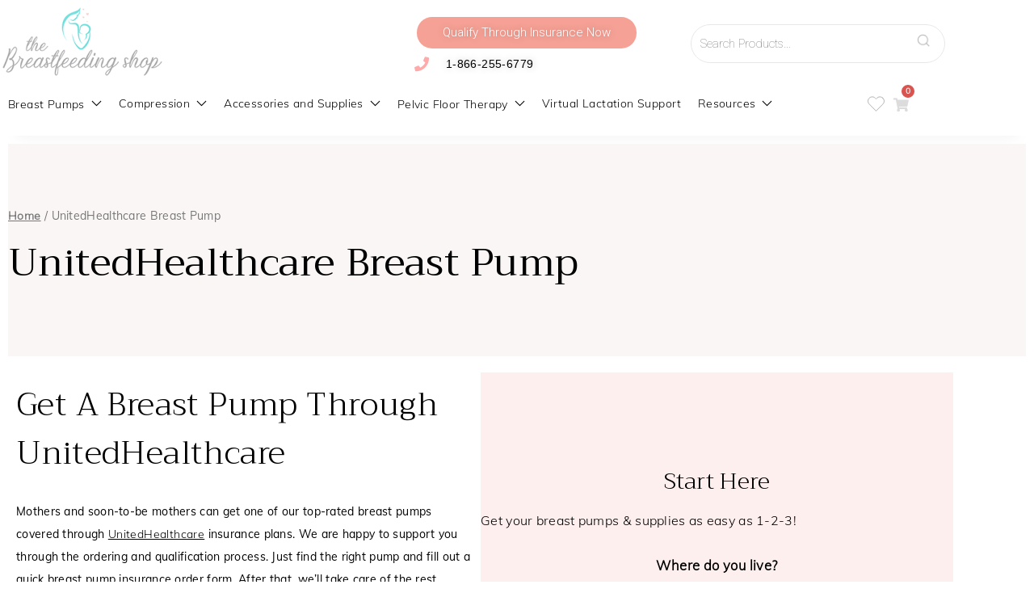

--- FILE ---
content_type: text/html; charset=UTF-8
request_url: https://thebreastfeedingshop.com/unitedhealthcare-breast-pump/
body_size: 76626
content:
<!DOCTYPE html>
<html lang="en-US">
<head>
<link rel="stylesheet" href="https://use.typekit.net/pdt5syn.css">
<meta charset="UTF-8">
<META HTTP-EQUIV="Content-type" CONTENT="text/html; charset=UTF-8">
<meta name="viewport" content="width=device-width, initial-scale=1">
<meta name="google-site-verification" content="zZbGbxWYo8B0VbAqp3NK-d-8BRG9EsH952XQ7O6pfKA" />
<link rel="profile" href="https://gmpg.org/xfn/11">
<script src="https://ajax.googleapis.com/ajax/libs/jquery/3.5.1/jquery.min.js"></script>
<!-- Google Tag Manager -->
<script>(function(w,d,s,l,i){w[l]=w[l]||[];w[l].push({'gtm.start':
new Date().getTime(),event:'gtm.js'});var f=d.getElementsByTagName(s)[0],
j=d.createElement(s),dl=l!='dataLayer'?'&l='+l:'';j.async=true;j.src=
'https://www.googletagmanager.com/gtm.js?id='+i+dl;f.parentNode.insertBefore(j,f);
})(window,document,'script','dataLayer','GTM-NNRHQXV');</script>
<!-- End Google Tag Manager -->
 
	<script>

		var adminURL = 'https://thebreastfeedingshop.com/wp-admin/';
		var includesURL = 'https://thebreastfeedingshop.com/wp-includes/';
		var themeURL = 'https://thebreastfeedingshop.com/wp-content/themes/astra';
		function singlecategoryformscript(category,button = ''){
	jQuery(document).ready(function () {
			function categorybaseddynamicSelectOptionss(opt){
				console.log(opt)
				var selectinsurance = 'select[name="active-insurance"]';
				var options = '';
				jQuery.each( opt, function( key, value ){
				   options += '<option value="'+key+'">'+value+'</option>'; 
				});
				jQuery(selectinsurance).html(options); 
				jQuery('.step_2_img_ajax').fadeOut();
				jQuery('.tbfs_step_3').fadeIn('slow');
				var delayInMilliseconds = 700; //1 second
            	setTimeout(function() {
               	jQuery('.wrap_categorybasedprev_step').css('width', '50%');
                jQuery('.wrap_categorybasedprev_step').css('text-align', 'left');
                jQuery('.wrap_categorybasedprev_step').css('display', 'inline-block');
                jQuery('.wrap_categorybasedprev_step').fadeIn();
                jQuery('.categorybased-find-products').css('text-align', 'right');
                jQuery('.categorybased-find-products').css('display', 'inline-block');
            }, delayInMilliseconds);
			}
			function categorybaseddynamicchangeoptions(opt,value){
			    var nextstep = 2;
		        jQuery('#get_step').val(nextstep);
		        jQuery('.tbfs_step_2').html('');
		        if(value == 'inside_usa'){
				    jQuery('#get_type').val('inside_usa');
					var selectstates = 'select[name="state-name"]';
					var options = '';
					var statesAtTheEnd = '';

					options += '<option value="">Select Your State</option>';
					jQuery.each( opt, function( key, value ){
						if(value=='17971' || value =='47548' || value =='47550'){
							statesAtTheEnd += '<option value="'+value+'">'+key+'</option>';
						}
						else{
							options += '<option value="'+value+'">'+key+'</option>';
						}
					});
					options += statesAtTheEnd;
					jQuery(selectstates).html(options);
					jQuery('.step_2_img_ajax').fadeOut();
					jQuery('.specific_step_2').fadeIn('slow');
				}
				else if(value =='outside_usa'){
				    jQuery('#get_type').val('outside_usa');
				    var $new = $('<label class="start-here-font">Which type of address does your mail go to?</label>');
					jQuery('.tbfs_step_2').html($new);
					var options = '';
					var count = 1;
					jQuery.each( opt, function( key, value ){
						options += '<label style="cursor:pointer; " for="lab_'+count+'" class="start-here-font step_2_radio_'+count+'"><input type="radio" name="state-name" value="'+key+'" id="lab_'+count+'">'+value+'</label>';
					    count++; 
					});
					jQuery('.tbfs_step_2').append('<div class="selectelement">'+options+'</div></div>');
					jQuery('.step_2_img_ajax').fadeOut();
		            jQuery('.tbfs_step_2').fadeIn('slow');
		            //outside usa step 2 radio button selection
					jQuery('input[type=radio][name=state-name]').change(function() {
					    jQuery('.tbfs_step_2').fadeOut();
					    jQuery('.wrap_categorybasedprev_step').fadeOut();
					    jQuery('.step_2_img_ajax').fadeIn();
					    jQuery('#get_step').val(3);
					   	var postid = this.value;	
						var category = category;
						console.log(category);
						var datatosend = "post_id="+postid+"&category="+category+"&action=example_ajax_request";
						console.log(datatosend);
						jQuery.ajax({
							url: "https://thebreastfeedingshop.com/wp-admin/admin-ajax.php",
							type: 'POST', 
							dataType: 'json', 
							data: datatosend,
							success: function(response){
								categorybaseddynamicSelectOptionss(response); 
            		        } 
						});
					});
				}
				jQuery('.wrap_categorybasedprev_step').fadeIn('slow');
			}
			jQuery('.all-insurance-wrap').hide();
			if ( jQuery('.categorybased-find-products input').parents('.popup-form-box').length != 0) {
				console.log("present");
			}
			jQuery(".categorybased-find-products input").click(function(e){
				
				var active_insurance = jQuery(this).parents(".form-wrap").find(".categorybased-active-insurances");
				var selected_ins = jQuery(active_insurance).find(':selected').val();
				console.log(selected_ins);
				if(selected_ins == undefined || selected_ins == ''){
					event.preventDefault();
					jQuery(".form-wrap .required-msg").fadeIn();
				} else {
					console.log(selected_ins);
					event.preventDefault();
					var ser= jQuery(this).closest('.categorybasedstart_here_form').serialize()+"&button="+button+"&action=starthere_ajax_request";
					jQuery.ajax({
						url: "https://thebreastfeedingshop.com/wp-admin/admin-ajax.php",
						type: 'POST',
						data: ser,
						beforeSend: function() {
							jQuery(".img-ajax").show();
						},
						success: function(response){
							console.log("here is the response");
							console.log(response);
						var popupexistsornot = jQuery(this).closest('.popup-form-box');
							console.log("popupexistsornot");
							console.log(popupexistsornot);
							if(jQuery("body").hasClass("single-product") || popupexistsornot.length != 0){
								console.log("reaching here");
								//window.location.reload();
							}else{
								console.log("not reaching here");
							    window.location.href = response;
							}
							jQuery(".img-ajax").hide();
						},
						error: function(err){
							console.log("ajax call failed");
							console.log(err);
						}
					});
				}
			});
			//radio 
				jQuery('input[type=radio][name=categorybased-statecoverage]').change(function() {
				console.log("working");
			    jQuery('.tbfs_step_1').fadeOut();
			    jQuery('.step_2_img_ajax').fadeIn();
				jQuery.ajax({
					url: "https://thebreastfeedingshop.com/wp-admin/admin-ajax.php",
					type: 'POST',
					dataType: 'json',
					data: {datainformation: this.value ,action: 'stateselection_ajax_request'},
					success: function(response){
						console.log("yes");
						categorybaseddynamicchangeoptions(response.totalstates, response.radiovalue);
					},
					error: function(err){
						console.log(err);
					}
				});
			});
			jQuery( "#categorybasedinside_usa" ).click(function() {
  				jQuery('.tbfs_step_1').fadeOut();
			    jQuery('.step_2_img_ajax').fadeIn();
				var x = 'inside_usa';
				jQuery.ajax({
					url: "https://thebreastfeedingshop.com/wp-admin/admin-ajax.php",
					type: 'POST',
					dataType: 'json',
					data: {datainformation: x ,action: 'stateselection_ajax_request'},
					success: function(response){
					console.log(response.radiovalue);
						categorybaseddynamicchangeoptions(response.totalstates, response.radiovalue);
					},
					error: function(err){
						console.log(err);
					}
				});		
});
			jQuery( "#categorybasedoutside_usa" ).click(function() {
  				jQuery('.tbfs_step_1').fadeOut();
			    jQuery('.step_2_img_ajax').fadeIn();
				var x = 'outside_usa';
				jQuery.ajax({
					url: "https://thebreastfeedingshop.com/wp-admin/admin-ajax.php",
					type: 'POST',
					dataType: 'json',
					data: {datainformation: x ,action: 'stateselection_ajax_request'},
					success: function(response){
					console.log(response.radiovalue);
						categorybaseddynamicchangeoptions(response.totalstates, response.radiovalue);
					},
					error: function(err){
						console.log(err);
					}
				});
			});
				//radio close
			
				jQuery('.categorybasedprev_step').click(function(){
			    jQuery('.categorybased-find-products').hide();
			    jQuery('.wrap_categorybasedprev_step').hide();
			    jQuery('.wrap_categorybasedprev_step').css('width', '100%');
			    jQuery('.wrap_categorybasedprev_step').css('text-align', 'center');
			    jQuery('.steps_errors').html('');
			    var step = jQuery('#get_step').val();
			    
			    if(step > 1){
			        var get_type = jQuery('#get_type').val()
		            var prevstep = parseInt(step) - 1;
		            
		            if(get_type == 'inside_usa' && step == 2){
		                jQuery('.specific_step_2').fadeOut();
		            } else {
		                var crntdiv = '.tbfs_step_'+step;
		            }
		            
		            jQuery(crntdiv).fadeOut();
		            var delayInMilliseconds = 500;
                    setTimeout(function() {
                        if(get_type == 'inside_usa' && step == 3) 
                        {
                            console.log('come here')
    			            jQuery('.wrap_categorybasedprev_step').fadeIn();
    			            jQuery('.specific_step_2').fadeIn('slow');
    			            
    			        } else {
    			            if(prevstep != 1){
    		                    jQuery('.wrap_categorybasedprev_step').fadeIn();
            		        }
    			            
    			            var showdiv = '.tbfs_step_'+prevstep;
    		                jQuery(showdiv).fadeIn('slow');
    		                
    			        }
                      
                    }, delayInMilliseconds);
		            jQuery('#get_step').val(prevstep);
		        }
			});
				//prev step close
				jQuery(".select-state").select2();
       jQuery('select[name="state-name"]').change(function(){
		    jQuery('.specific_step_2').fadeOut();
		    jQuery('.wrap_categorybasedprev_step').fadeOut();
		    jQuery('.step_2_img_ajax').fadeIn();
            jQuery('#get_step').val(3);
            
			var postid = this.value;
		   var category = category;
			if(postid != '') {
				var datatosend = "post_id="+postid+"&category="+category+"&action=example_ajax_request";
				jQuery.ajax({
					url: "https://thebreastfeedingshop.com/wp-admin/admin-ajax.php",
					type: 'POST', 
					dataType: 'json', 
					data: datatosend,
					success: function(response) {
						console.log("test resoibse");
						console.log(response);
						categorybaseddynamicSelectOptionss(response);
					}
				});
			}
		});
			jQuery('.categorybasedselect-insurance').select2();
	   
				jQuery("input[type=checkbox][name='categoryselect-all']").change(function(){
				  if(jQuery(this).is(":checked")){
					  console.log("checked");
					  jQuery("input[type=checkbox][name='breast-pump']").prop('checked', true);
					  jQuery("input[type=checkbox][name='maternity-compression-products']").prop('checked', true);
					  jQuery("input[type=checkbox][name='accessories-and-supplies']").prop('checked', true);
					  jQuery("input[type=checkbox][name='prenatal-virtual-lactation-consultation']").prop('checked', true);
				  }else{
						console.log("unchecked");
					  jQuery("input[type=checkbox][name='breast-pump']").prop('checked', false);
					  jQuery("input[type=checkbox][name='maternity-compression-products']").prop('checked', false);
					  jQuery("input[type=checkbox][name='accessories-and-supplies']").prop('checked', false);
					  jQuery("input[type=checkbox][name='prenatal-virtual-lactation-consultation']").prop('checked', false);
				  }
		 	})
			
		});
	}
	</script> 
	<meta name='robots' content='index, follow, max-image-preview:large, max-snippet:-1, max-video-preview:-1' />
	<style>img:is([sizes="auto" i], [sizes^="auto," i]) { contain-intrinsic-size: 3000px 1500px }</style>
	
	<!-- This site is optimized with the Yoast SEO Premium plugin v26.7 (Yoast SEO v26.7) - https://yoast.com/wordpress/plugins/seo/ -->
	<title>UnitedHealthcare Breast Pump | Pumps Covered by Insurance</title>
	<meta name="description" content="UnitedHealthcare Breast Pump covered by UHC insurance. Get the right breast pump free with insurance through UnitedHealthcare." />
	<link rel="canonical" href="https://thebreastfeedingshop.com/unitedhealthcare-breast-pump/" />
	<meta property="og:locale" content="en_US" />
	<meta property="og:type" content="article" />
	<meta property="og:title" content="UnitedHealthcare Breast Pump" />
	<meta property="og:description" content="UnitedHealthcare Breast Pump covered by UHC insurance. Get the right breast pump free with insurance through UnitedHealthcare." />
	<meta property="og:url" content="https://thebreastfeedingshop.com/unitedhealthcare-breast-pump/" />
	<meta property="og:site_name" content="The Breastfeeding Shop" />
	<meta property="article:modified_time" content="2022-12-14T18:35:09+00:00" />
	<meta property="og:image" content="https://thebreastfeedingshop.com/wp-content/uploads/2021/05/Breast-pump-through-Aetna-insurance-300x300-1.jpg" />
	<meta name="twitter:card" content="summary_large_image" />
	<meta name="twitter:label1" content="Est. reading time" />
	<meta name="twitter:data1" content="11 minutes" />
	<script type="application/ld+json" class="yoast-schema-graph">{"@context":"https://schema.org","@graph":[{"@type":"WebPage","@id":"https://thebreastfeedingshop.com/unitedhealthcare-breast-pump/","url":"https://thebreastfeedingshop.com/unitedhealthcare-breast-pump/","name":"UnitedHealthcare Breast Pump | Pumps Covered by Insurance","isPartOf":{"@id":"https://thebreastfeedingshop.com/#website"},"primaryImageOfPage":{"@id":"https://thebreastfeedingshop.com/unitedhealthcare-breast-pump/#primaryimage"},"image":{"@id":"https://thebreastfeedingshop.com/unitedhealthcare-breast-pump/#primaryimage"},"thumbnailUrl":"https://thebreastfeedingshop.com/wp-content/uploads/2021/05/Breast-pump-through-Aetna-insurance-300x300-1.jpg","datePublished":"2022-12-13T21:36:49+00:00","dateModified":"2022-12-14T18:35:09+00:00","description":"UnitedHealthcare Breast Pump covered by UHC insurance. Get the right breast pump free with insurance through UnitedHealthcare.","breadcrumb":{"@id":"https://thebreastfeedingshop.com/unitedhealthcare-breast-pump/#breadcrumb"},"inLanguage":"en-US","potentialAction":[{"@type":"ReadAction","target":["https://thebreastfeedingshop.com/unitedhealthcare-breast-pump/"]}]},{"@type":"ImageObject","inLanguage":"en-US","@id":"https://thebreastfeedingshop.com/unitedhealthcare-breast-pump/#primaryimage","url":"https://thebreastfeedingshop.com/wp-content/uploads/2021/05/Breast-pump-through-Aetna-insurance-300x300-1.jpg","contentUrl":"https://thebreastfeedingshop.com/wp-content/uploads/2021/05/Breast-pump-through-Aetna-insurance-300x300-1.jpg","width":300,"height":300,"caption":"Breast pump through Aetna insurance"},{"@type":"BreadcrumbList","@id":"https://thebreastfeedingshop.com/unitedhealthcare-breast-pump/#breadcrumb","itemListElement":[{"@type":"ListItem","position":1,"name":"Home","item":"https://thebreastfeedingshop.com/"},{"@type":"ListItem","position":2,"name":"UnitedHealthcare Breast Pump"}]},{"@type":"WebSite","@id":"https://thebreastfeedingshop.com/#website","url":"https://thebreastfeedingshop.com/","name":"The Breastfeeding Shop","description":"Order a Free Breast Pump - Qualify through Insurance","publisher":{"@id":"https://thebreastfeedingshop.com/#organization"},"potentialAction":[{"@type":"SearchAction","target":{"@type":"EntryPoint","urlTemplate":"https://thebreastfeedingshop.com/?s={search_term_string}"},"query-input":{"@type":"PropertyValueSpecification","valueRequired":true,"valueName":"search_term_string"}}],"inLanguage":"en-US"},{"@type":"Organization","@id":"https://thebreastfeedingshop.com/#organization","name":"The Breastfeeding Shop","url":"https://thebreastfeedingshop.com/","logo":{"@type":"ImageObject","inLanguage":"en-US","@id":"https://thebreastfeedingshop.com/#/schema/logo/image/","url":"https://thebreastfeedingshop.com/wp-content/uploads/2021/04/tbfs_Logo.png","contentUrl":"https://thebreastfeedingshop.com/wp-content/uploads/2021/04/tbfs_Logo.png","width":206,"height":100,"caption":"The Breastfeeding Shop"},"image":{"@id":"https://thebreastfeedingshop.com/#/schema/logo/image/"}}]}</script>
	<!-- / Yoast SEO Premium plugin. -->


<script type='application/javascript'>console.log('PixelYourSite Free version 9.4.7.1');</script>
<link rel='dns-prefetch' href='//cdnjs.cloudflare.com' />
<link rel='dns-prefetch' href='//kenwheeler.github.io' />
<link rel='dns-prefetch' href='//code.jquery.com' />
<link rel="alternate" type="application/rss+xml" title="The Breastfeeding Shop &raquo; Feed" href="https://thebreastfeedingshop.com/feed/" />
<link rel='stylesheet' id='font-awesome-css' href='https://thebreastfeedingshop.com/wp-content/plugins/load-more-products-for-woocommerce/berocket/assets/css/font-awesome.min.css?ver=6.8.3' media='all' />
<link rel='stylesheet' id='wc-square-cart-checkout-block-css' href='https://thebreastfeedingshop.com/wp-content/plugins/woocommerce-square/assets/css/frontend/wc-square-cart-checkout-blocks.min.css?ver=4.5.0' media='all' />
<link rel='stylesheet' id='astra-theme-css-css' href='https://thebreastfeedingshop.com/wp-content/themes/astra/assets/css/minified/main.min.css?ver=4.3.1' media='all' />
<style id='astra-theme-css-inline-css'>
.ast-no-sidebar .entry-content .alignfull {margin-left: calc( -50vw + 50%);margin-right: calc( -50vw + 50%);max-width: 100vw;width: 100vw;}.ast-no-sidebar .entry-content .alignwide {margin-left: calc(-41vw + 50%);margin-right: calc(-41vw + 50%);max-width: unset;width: unset;}.ast-no-sidebar .entry-content .alignfull .alignfull,.ast-no-sidebar .entry-content .alignfull .alignwide,.ast-no-sidebar .entry-content .alignwide .alignfull,.ast-no-sidebar .entry-content .alignwide .alignwide,.ast-no-sidebar .entry-content .wp-block-column .alignfull,.ast-no-sidebar .entry-content .wp-block-column .alignwide{width: 100%;margin-left: auto;margin-right: auto;}.wp-block-gallery,.blocks-gallery-grid {margin: 0;}.wp-block-separator {max-width: 100px;}.wp-block-separator.is-style-wide,.wp-block-separator.is-style-dots {max-width: none;}.entry-content .has-2-columns .wp-block-column:first-child {padding-right: 10px;}.entry-content .has-2-columns .wp-block-column:last-child {padding-left: 10px;}@media (max-width: 782px) {.entry-content .wp-block-columns .wp-block-column {flex-basis: 100%;}.entry-content .has-2-columns .wp-block-column:first-child {padding-right: 0;}.entry-content .has-2-columns .wp-block-column:last-child {padding-left: 0;}}body .entry-content .wp-block-latest-posts {margin-left: 0;}body .entry-content .wp-block-latest-posts li {list-style: none;}.ast-no-sidebar .ast-container .entry-content .wp-block-latest-posts {margin-left: 0;}.ast-header-break-point .entry-content .alignwide {margin-left: auto;margin-right: auto;}.entry-content .blocks-gallery-item img {margin-bottom: auto;}.wp-block-pullquote {border-top: 4px solid #555d66;border-bottom: 4px solid #555d66;color: #40464d;}:root{--ast-container-default-xlg-padding:6.67em;--ast-container-default-lg-padding:5.67em;--ast-container-default-slg-padding:4.34em;--ast-container-default-md-padding:3.34em;--ast-container-default-sm-padding:6.67em;--ast-container-default-xs-padding:2.4em;--ast-container-default-xxs-padding:1.4em;--ast-code-block-background:#EEEEEE;--ast-comment-inputs-background:#FAFAFA;}html{font-size:93.75%;}a,.page-title{color:var(--ast-global-color-0);}a:hover,a:focus{color:var(--ast-global-color-1);}body,button,input,select,textarea,.ast-button,.ast-custom-button{font-family:-apple-system,BlinkMacSystemFont,Segoe UI,Roboto,Oxygen-Sans,Ubuntu,Cantarell,Helvetica Neue,sans-serif;font-weight:inherit;font-size:15px;font-size:1rem;line-height:1.6em;}blockquote{color:var(--ast-global-color-3);}.site-title{font-size:35px;font-size:2.3333333333333rem;display:block;}.site-header .site-description{font-size:15px;font-size:1rem;display:none;}.entry-title{font-size:30px;font-size:2rem;}h1,.entry-content h1{font-size:40px;font-size:2.6666666666667rem;line-height:1.4em;}h2,.entry-content h2{font-size:30px;font-size:2rem;line-height:1.25em;}h3,.entry-content h3{font-size:25px;font-size:1.6666666666667rem;line-height:1.2em;}h4,.entry-content h4{font-size:20px;font-size:1.3333333333333rem;line-height:1.2em;}h5,.entry-content h5{font-size:18px;font-size:1.2rem;line-height:1.2em;}h6,.entry-content h6{font-size:15px;font-size:1rem;line-height:1.25em;}::selection{background-color:var(--ast-global-color-0);color:#ffffff;}body,h1,.entry-title a,.entry-content h1,h2,.entry-content h2,h3,.entry-content h3,h4,.entry-content h4,h5,.entry-content h5,h6,.entry-content h6{color:var(--ast-global-color-3);}.tagcloud a:hover,.tagcloud a:focus,.tagcloud a.current-item{color:#ffffff;border-color:var(--ast-global-color-0);background-color:var(--ast-global-color-0);}input:focus,input[type="text"]:focus,input[type="email"]:focus,input[type="url"]:focus,input[type="password"]:focus,input[type="reset"]:focus,input[type="search"]:focus,textarea:focus{border-color:var(--ast-global-color-0);}input[type="radio"]:checked,input[type=reset],input[type="checkbox"]:checked,input[type="checkbox"]:hover:checked,input[type="checkbox"]:focus:checked,input[type=range]::-webkit-slider-thumb{border-color:var(--ast-global-color-0);background-color:var(--ast-global-color-0);box-shadow:none;}.site-footer a:hover + .post-count,.site-footer a:focus + .post-count{background:var(--ast-global-color-0);border-color:var(--ast-global-color-0);}.single .nav-links .nav-previous,.single .nav-links .nav-next{color:var(--ast-global-color-0);}.entry-meta,.entry-meta *{line-height:1.45;color:var(--ast-global-color-0);}.entry-meta a:hover,.entry-meta a:hover *,.entry-meta a:focus,.entry-meta a:focus *,.page-links > .page-link,.page-links .page-link:hover,.post-navigation a:hover{color:var(--ast-global-color-1);}#cat option,.secondary .calendar_wrap thead a,.secondary .calendar_wrap thead a:visited{color:var(--ast-global-color-0);}.secondary .calendar_wrap #today,.ast-progress-val span{background:var(--ast-global-color-0);}.secondary a:hover + .post-count,.secondary a:focus + .post-count{background:var(--ast-global-color-0);border-color:var(--ast-global-color-0);}.calendar_wrap #today > a{color:#ffffff;}.page-links .page-link,.single .post-navigation a{color:var(--ast-global-color-0);}.widget-title,.widget .wp-block-heading{font-size:21px;font-size:1.4rem;color:var(--ast-global-color-3);}a:focus-visible,.ast-menu-toggle:focus-visible,.site .skip-link:focus-visible,.wp-block-loginout input:focus-visible,.wp-block-search.wp-block-search__button-inside .wp-block-search__inside-wrapper,.ast-header-navigation-arrow:focus-visible,.woocommerce .wc-proceed-to-checkout > .checkout-button:focus-visible,.woocommerce .woocommerce-MyAccount-navigation ul li a:focus-visible,.ast-orders-table__row .ast-orders-table__cell:focus-visible,.woocommerce .woocommerce-order-details .order-again > .button:focus-visible,.woocommerce .woocommerce-message a.button.wc-forward:focus-visible,.woocommerce #minus_qty:focus-visible,.woocommerce #plus_qty:focus-visible,a#ast-apply-coupon:focus-visible,.woocommerce .woocommerce-info a:focus-visible,.woocommerce .astra-shop-summary-wrap a:focus-visible,.woocommerce a.wc-forward:focus-visible,#ast-apply-coupon:focus-visible,.woocommerce-js .woocommerce-mini-cart-item a.remove:focus-visible{outline-style:dotted;outline-color:inherit;outline-width:thin;border-color:transparent;}input:focus,input[type="text"]:focus,input[type="email"]:focus,input[type="url"]:focus,input[type="password"]:focus,input[type="reset"]:focus,input[type="search"]:focus,input[type="number"]:focus,textarea:focus,.wp-block-search__input:focus,[data-section="section-header-mobile-trigger"] .ast-button-wrap .ast-mobile-menu-trigger-minimal:focus,.ast-mobile-popup-drawer.active .menu-toggle-close:focus,.woocommerce-ordering select.orderby:focus,#ast-scroll-top:focus,#coupon_code:focus,.woocommerce-page #comment:focus,.woocommerce #reviews #respond input#submit:focus,.woocommerce a.add_to_cart_button:focus,.woocommerce .button.single_add_to_cart_button:focus,.woocommerce .woocommerce-cart-form button:focus,.woocommerce .woocommerce-cart-form__cart-item .quantity .qty:focus,.woocommerce .woocommerce-billing-fields .woocommerce-billing-fields__field-wrapper .woocommerce-input-wrapper > .input-text:focus,.woocommerce #order_comments:focus,.woocommerce #place_order:focus,.woocommerce .woocommerce-address-fields .woocommerce-address-fields__field-wrapper .woocommerce-input-wrapper > .input-text:focus,.woocommerce .woocommerce-MyAccount-content form button:focus,.woocommerce .woocommerce-MyAccount-content .woocommerce-EditAccountForm .woocommerce-form-row .woocommerce-Input.input-text:focus,.woocommerce .ast-woocommerce-container .woocommerce-pagination ul.page-numbers li a:focus,body #content .woocommerce form .form-row .select2-container--default .select2-selection--single:focus,#ast-coupon-code:focus,.woocommerce.woocommerce-js .quantity input[type=number]:focus,.woocommerce-js .woocommerce-mini-cart-item .quantity input[type=number]:focus,.woocommerce p#ast-coupon-trigger:focus{border-style:dotted;border-color:inherit;border-width:thin;outline-color:transparent;}.ast-logo-title-inline .site-logo-img{padding-right:1em;}.site-logo-img img{ transition:all 0.2s linear;}.ast-page-builder-template .hentry {margin: 0;}.ast-page-builder-template .site-content > .ast-container {max-width: 100%;padding: 0;}.ast-page-builder-template .site-content #primary {padding: 0;margin: 0;}.ast-page-builder-template .no-results {text-align: center;margin: 4em auto;}.ast-page-builder-template .ast-pagination {padding: 2em;}.ast-page-builder-template .entry-header.ast-no-title.ast-no-thumbnail {margin-top: 0;}.ast-page-builder-template .entry-header.ast-header-without-markup {margin-top: 0;margin-bottom: 0;}.ast-page-builder-template .entry-header.ast-no-title.ast-no-meta {margin-bottom: 0;}.ast-page-builder-template.single .post-navigation {padding-bottom: 2em;}.ast-page-builder-template.single-post .site-content > .ast-container {max-width: 100%;}.ast-page-builder-template .entry-header {margin-top: 4em;margin-left: auto;margin-right: auto;padding-left: 20px;padding-right: 20px;}.single.ast-page-builder-template .entry-header {padding-left: 20px;padding-right: 20px;}.ast-page-builder-template .ast-archive-description {margin: 4em auto 0;padding-left: 20px;padding-right: 20px;}.ast-page-builder-template.ast-no-sidebar .entry-content .alignwide {margin-left: 0;margin-right: 0;}.ast-header-break-point #ast-desktop-header{display:none;}@media (min-width:921px){#ast-mobile-header{display:none;}}.wp-block-buttons.aligncenter{justify-content:center;}@media (max-width:921px){.ast-theme-transparent-header #primary,.ast-theme-transparent-header #secondary{padding:0;}}@media (max-width:921px){.ast-plain-container.ast-no-sidebar #primary{padding:0;}}.ast-plain-container.ast-no-sidebar #primary{margin-top:0;margin-bottom:0;}@media (min-width:1200px){.wp-block-group .has-background{padding:20px;}}@media (min-width:1200px){.ast-plain-container.ast-no-sidebar .entry-content .alignwide .wp-block-cover__inner-container,.ast-plain-container.ast-no-sidebar .entry-content .alignfull .wp-block-cover__inner-container{width:1210px;}}@media (min-width:1200px){.wp-block-cover-image.alignwide .wp-block-cover__inner-container,.wp-block-cover.alignwide .wp-block-cover__inner-container,.wp-block-cover-image.alignfull .wp-block-cover__inner-container,.wp-block-cover.alignfull .wp-block-cover__inner-container{width:100%;}}.wp-block-columns{margin-bottom:unset;}.wp-block-image.size-full{margin:2rem 0;}.wp-block-separator.has-background{padding:0;}.wp-block-gallery{margin-bottom:1.6em;}.wp-block-group{padding-top:4em;padding-bottom:4em;}.wp-block-group__inner-container .wp-block-columns:last-child,.wp-block-group__inner-container :last-child,.wp-block-table table{margin-bottom:0;}.blocks-gallery-grid{width:100%;}.wp-block-navigation-link__content{padding:5px 0;}.wp-block-group .wp-block-group .has-text-align-center,.wp-block-group .wp-block-column .has-text-align-center{max-width:100%;}.has-text-align-center{margin:0 auto;}@media (min-width:1200px){.wp-block-cover__inner-container,.alignwide .wp-block-group__inner-container,.alignfull .wp-block-group__inner-container{max-width:1200px;margin:0 auto;}.wp-block-group.alignnone,.wp-block-group.aligncenter,.wp-block-group.alignleft,.wp-block-group.alignright,.wp-block-group.alignwide,.wp-block-columns.alignwide{margin:2rem 0 1rem 0;}}@media (max-width:1200px){.wp-block-group{padding:3em;}.wp-block-group .wp-block-group{padding:1.5em;}.wp-block-columns,.wp-block-column{margin:1rem 0;}}@media (min-width:921px){.wp-block-columns .wp-block-group{padding:2em;}}@media (max-width:544px){.wp-block-cover-image .wp-block-cover__inner-container,.wp-block-cover .wp-block-cover__inner-container{width:unset;}.wp-block-cover,.wp-block-cover-image{padding:2em 0;}.wp-block-group,.wp-block-cover{padding:2em;}.wp-block-media-text__media img,.wp-block-media-text__media video{width:unset;max-width:100%;}.wp-block-media-text.has-background .wp-block-media-text__content{padding:1em;}}.wp-block-image.aligncenter{margin-left:auto;margin-right:auto;}.wp-block-table.aligncenter{margin-left:auto;margin-right:auto;}@media (min-width:544px){.entry-content .wp-block-media-text.has-media-on-the-right .wp-block-media-text__content{padding:0 8% 0 0;}.entry-content .wp-block-media-text .wp-block-media-text__content{padding:0 0 0 8%;}.ast-plain-container .site-content .entry-content .has-custom-content-position.is-position-bottom-left > *,.ast-plain-container .site-content .entry-content .has-custom-content-position.is-position-bottom-right > *,.ast-plain-container .site-content .entry-content .has-custom-content-position.is-position-top-left > *,.ast-plain-container .site-content .entry-content .has-custom-content-position.is-position-top-right > *,.ast-plain-container .site-content .entry-content .has-custom-content-position.is-position-center-right > *,.ast-plain-container .site-content .entry-content .has-custom-content-position.is-position-center-left > *{margin:0;}}@media (max-width:544px){.entry-content .wp-block-media-text .wp-block-media-text__content{padding:8% 0;}.wp-block-media-text .wp-block-media-text__media img{width:auto;max-width:100%;}}.wp-block-button.is-style-outline .wp-block-button__link{border-color:var(--ast-global-color-0);border-top-width:2px;border-right-width:2px;border-bottom-width:2px;border-left-width:2px;}div.wp-block-button.is-style-outline > .wp-block-button__link:not(.has-text-color),div.wp-block-button.wp-block-button__link.is-style-outline:not(.has-text-color){color:var(--ast-global-color-0);}.wp-block-button.is-style-outline .wp-block-button__link:hover,div.wp-block-button.is-style-outline .wp-block-button__link:focus,div.wp-block-button.is-style-outline > .wp-block-button__link:not(.has-text-color):hover,div.wp-block-button.wp-block-button__link.is-style-outline:not(.has-text-color):hover{color:#ffffff;background-color:var(--ast-global-color-1);border-color:var(--ast-global-color-1);}.post-page-numbers.current .page-link,.ast-pagination .page-numbers.current{color:#ffffff;border-color:var(--ast-global-color-0);background-color:var(--ast-global-color-0);border-radius:2px;}@media (max-width:921px){.wp-block-button.is-style-outline .wp-block-button__link{padding-top:calc(15px - 2px);padding-right:calc(30px - 2px);padding-bottom:calc(15px - 2px);padding-left:calc(30px - 2px);}}@media (max-width:544px){.wp-block-button.is-style-outline .wp-block-button__link{padding-top:calc(15px - 2px);padding-right:calc(30px - 2px);padding-bottom:calc(15px - 2px);padding-left:calc(30px - 2px);}}@media (min-width:544px){.entry-content > .alignleft{margin-right:20px;}.entry-content > .alignright{margin-left:20px;}.wp-block-group.has-background{padding:20px;}}@media (max-width:921px){.ast-separate-container #primary,.ast-separate-container #secondary{padding:1.5em 0;}#primary,#secondary{padding:1.5em 0;margin:0;}.ast-left-sidebar #content > .ast-container{display:flex;flex-direction:column-reverse;width:100%;}.ast-separate-container .ast-article-post,.ast-separate-container .ast-article-single{padding:1.5em 2.14em;}.ast-author-box img.avatar{margin:20px 0 0 0;}}@media (min-width:922px){.ast-separate-container.ast-right-sidebar #primary,.ast-separate-container.ast-left-sidebar #primary{border:0;}.search-no-results.ast-separate-container #primary{margin-bottom:4em;}}.wp-block-button .wp-block-button__link{color:#ffffff;}.wp-block-button .wp-block-button__link:hover,.wp-block-button .wp-block-button__link:focus{color:#ffffff;background-color:var(--ast-global-color-1);border-color:var(--ast-global-color-1);}.elementor-widget-heading h1.elementor-heading-title{line-height:1.4em;}.elementor-widget-heading h2.elementor-heading-title{line-height:1.25em;}.elementor-widget-heading h3.elementor-heading-title{line-height:1.2em;}.elementor-widget-heading h4.elementor-heading-title{line-height:1.2em;}.elementor-widget-heading h5.elementor-heading-title{line-height:1.2em;}.elementor-widget-heading h6.elementor-heading-title{line-height:1.25em;}.wp-block-button .wp-block-button__link{border:none;background-color:var(--ast-global-color-0);color:#ffffff;font-family:inherit;font-weight:inherit;line-height:1em;padding:15px 30px;}.wp-block-button.is-style-outline .wp-block-button__link{border-style:solid;border-top-width:2px;border-right-width:2px;border-left-width:2px;border-bottom-width:2px;border-color:var(--ast-global-color-0);padding-top:calc(15px - 2px);padding-right:calc(30px - 2px);padding-bottom:calc(15px - 2px);padding-left:calc(30px - 2px);}@media (max-width:921px){.wp-block-button .wp-block-button__link{border:none;padding:15px 30px;}.wp-block-button.is-style-outline .wp-block-button__link{padding-top:calc(15px - 2px);padding-right:calc(30px - 2px);padding-bottom:calc(15px - 2px);padding-left:calc(30px - 2px);}}@media (max-width:544px){.wp-block-button .wp-block-button__link{border:none;padding:15px 30px;}.wp-block-button.is-style-outline .wp-block-button__link{padding-top:calc(15px - 2px);padding-right:calc(30px - 2px);padding-bottom:calc(15px - 2px);padding-left:calc(30px - 2px);}}.menu-toggle,button,.ast-button,.ast-custom-button,.button,input#submit,input[type="button"],input[type="submit"],input[type="reset"]{border-style:solid;border-top-width:0;border-right-width:0;border-left-width:0;border-bottom-width:0;color:#ffffff;border-color:var(--ast-global-color-0);background-color:var(--ast-global-color-0);padding-top:10px;padding-right:40px;padding-bottom:10px;padding-left:40px;font-family:inherit;font-weight:inherit;line-height:1em;}button:focus,.menu-toggle:hover,button:hover,.ast-button:hover,.ast-custom-button:hover .button:hover,.ast-custom-button:hover ,input[type=reset]:hover,input[type=reset]:focus,input#submit:hover,input#submit:focus,input[type="button"]:hover,input[type="button"]:focus,input[type="submit"]:hover,input[type="submit"]:focus{color:#ffffff;background-color:var(--ast-global-color-1);border-color:var(--ast-global-color-1);}@media (max-width:921px){.ast-mobile-header-stack .main-header-bar .ast-search-menu-icon{display:inline-block;}.ast-header-break-point.ast-header-custom-item-outside .ast-mobile-header-stack .main-header-bar .ast-search-icon{margin:0;}.ast-comment-avatar-wrap img{max-width:2.5em;}.ast-separate-container .ast-comment-list li.depth-1{padding:1.5em 2.14em;}.ast-separate-container .comment-respond{padding:2em 2.14em;}.ast-comment-meta{padding:0 1.8888em 1.3333em;}}@media (min-width:544px){.ast-container{max-width:100%;}}@media (max-width:544px){.ast-separate-container .ast-article-post,.ast-separate-container .ast-article-single,.ast-separate-container .comments-title,.ast-separate-container .ast-archive-description{padding:1.5em 1em;}.ast-separate-container #content .ast-container{padding-left:0.54em;padding-right:0.54em;}.ast-separate-container .ast-comment-list li.depth-1{padding:1.5em 1em;margin-bottom:1.5em;}.ast-separate-container .ast-comment-list .bypostauthor{padding:.5em;}.ast-search-menu-icon.ast-dropdown-active .search-field{width:170px;}}.ast-no-sidebar.ast-separate-container .entry-content .alignfull {margin-left: -6.67em;margin-right: -6.67em;width: auto;}@media (max-width: 1200px) {.ast-no-sidebar.ast-separate-container .entry-content .alignfull {margin-left: -2.4em;margin-right: -2.4em;}}@media (max-width: 768px) {.ast-no-sidebar.ast-separate-container .entry-content .alignfull {margin-left: -2.14em;margin-right: -2.14em;}}@media (max-width: 544px) {.ast-no-sidebar.ast-separate-container .entry-content .alignfull {margin-left: -1em;margin-right: -1em;}}.ast-no-sidebar.ast-separate-container .entry-content .alignwide {margin-left: -20px;margin-right: -20px;}.ast-no-sidebar.ast-separate-container .entry-content .wp-block-column .alignfull,.ast-no-sidebar.ast-separate-container .entry-content .wp-block-column .alignwide {margin-left: auto;margin-right: auto;width: 100%;}@media (max-width:921px){.site-title{display:block;}.site-header .site-description{display:none;}.entry-title{font-size:30px;}h1,.entry-content h1{font-size:30px;}h2,.entry-content h2{font-size:25px;}h3,.entry-content h3{font-size:20px;}}@media (max-width:544px){.site-title{display:block;}.site-header .site-description{display:none;}.entry-title{font-size:30px;}h1,.entry-content h1{font-size:30px;}h2,.entry-content h2{font-size:25px;}h3,.entry-content h3{font-size:20px;}}@media (max-width:921px){html{font-size:85.5%;}}@media (max-width:544px){html{font-size:85.5%;}}@media (min-width:922px){.ast-container{max-width:1210px;}}@media (min-width:922px){.site-content .ast-container{display:flex;}}@media (max-width:921px){.site-content .ast-container{flex-direction:column;}}@media (min-width:922px){.main-header-menu .sub-menu .menu-item.ast-left-align-sub-menu:hover > .sub-menu,.main-header-menu .sub-menu .menu-item.ast-left-align-sub-menu.focus > .sub-menu{margin-left:-0px;}}blockquote {padding: 1.2em;}:root .has-ast-global-color-0-color{color:var(--ast-global-color-0);}:root .has-ast-global-color-0-background-color{background-color:var(--ast-global-color-0);}:root .wp-block-button .has-ast-global-color-0-color{color:var(--ast-global-color-0);}:root .wp-block-button .has-ast-global-color-0-background-color{background-color:var(--ast-global-color-0);}:root .has-ast-global-color-1-color{color:var(--ast-global-color-1);}:root .has-ast-global-color-1-background-color{background-color:var(--ast-global-color-1);}:root .wp-block-button .has-ast-global-color-1-color{color:var(--ast-global-color-1);}:root .wp-block-button .has-ast-global-color-1-background-color{background-color:var(--ast-global-color-1);}:root .has-ast-global-color-2-color{color:var(--ast-global-color-2);}:root .has-ast-global-color-2-background-color{background-color:var(--ast-global-color-2);}:root .wp-block-button .has-ast-global-color-2-color{color:var(--ast-global-color-2);}:root .wp-block-button .has-ast-global-color-2-background-color{background-color:var(--ast-global-color-2);}:root .has-ast-global-color-3-color{color:var(--ast-global-color-3);}:root .has-ast-global-color-3-background-color{background-color:var(--ast-global-color-3);}:root .wp-block-button .has-ast-global-color-3-color{color:var(--ast-global-color-3);}:root .wp-block-button .has-ast-global-color-3-background-color{background-color:var(--ast-global-color-3);}:root .has-ast-global-color-4-color{color:var(--ast-global-color-4);}:root .has-ast-global-color-4-background-color{background-color:var(--ast-global-color-4);}:root .wp-block-button .has-ast-global-color-4-color{color:var(--ast-global-color-4);}:root .wp-block-button .has-ast-global-color-4-background-color{background-color:var(--ast-global-color-4);}:root .has-ast-global-color-5-color{color:var(--ast-global-color-5);}:root .has-ast-global-color-5-background-color{background-color:var(--ast-global-color-5);}:root .wp-block-button .has-ast-global-color-5-color{color:var(--ast-global-color-5);}:root .wp-block-button .has-ast-global-color-5-background-color{background-color:var(--ast-global-color-5);}:root .has-ast-global-color-6-color{color:var(--ast-global-color-6);}:root .has-ast-global-color-6-background-color{background-color:var(--ast-global-color-6);}:root .wp-block-button .has-ast-global-color-6-color{color:var(--ast-global-color-6);}:root .wp-block-button .has-ast-global-color-6-background-color{background-color:var(--ast-global-color-6);}:root .has-ast-global-color-7-color{color:var(--ast-global-color-7);}:root .has-ast-global-color-7-background-color{background-color:var(--ast-global-color-7);}:root .wp-block-button .has-ast-global-color-7-color{color:var(--ast-global-color-7);}:root .wp-block-button .has-ast-global-color-7-background-color{background-color:var(--ast-global-color-7);}:root .has-ast-global-color-8-color{color:var(--ast-global-color-8);}:root .has-ast-global-color-8-background-color{background-color:var(--ast-global-color-8);}:root .wp-block-button .has-ast-global-color-8-color{color:var(--ast-global-color-8);}:root .wp-block-button .has-ast-global-color-8-background-color{background-color:var(--ast-global-color-8);}:root{--ast-global-color-0:#0170B9;--ast-global-color-1:#3a3a3a;--ast-global-color-2:#3a3a3a;--ast-global-color-3:#4B4F58;--ast-global-color-4:#F5F5F5;--ast-global-color-5:#FFFFFF;--ast-global-color-6:#E5E5E5;--ast-global-color-7:#424242;--ast-global-color-8:#000000;}:root {--ast-border-color : #dddddd;}.ast-single-entry-banner {-js-display: flex;display: flex;flex-direction: column;justify-content: center;text-align: center;position: relative;background: #eeeeee;}.ast-single-entry-banner[data-banner-layout="layout-1"] {max-width: 1170px;background: inherit;padding: 20px 0;}.ast-single-entry-banner[data-banner-width-type="custom"] {margin: 0 auto;width: 100%;}.ast-single-entry-banner + .site-content .entry-header {margin-bottom: 0;}header.entry-header > *:not(:last-child){margin-bottom:10px;}.ast-archive-entry-banner {-js-display: flex;display: flex;flex-direction: column;justify-content: center;text-align: center;position: relative;background: #eeeeee;}.ast-archive-entry-banner[data-banner-width-type="custom"] {margin: 0 auto;width: 100%;}.ast-archive-entry-banner[data-banner-layout="layout-1"] {background: inherit;padding: 20px 0;text-align: left;}body.archive .ast-archive-description{max-width:1170px;width:100%;text-align:left;padding-top:3em;padding-right:3em;padding-bottom:3em;padding-left:3em;}body.archive .ast-archive-description .ast-archive-title,body.archive .ast-archive-description .ast-archive-title *{font-size:40px;font-size:2.6666666666667rem;text-transform:capitalize;}body.archive .ast-archive-description > *:not(:last-child){margin-bottom:10px;}@media (max-width:921px){body.archive .ast-archive-description{text-align:left;}}@media (max-width:544px){body.archive .ast-archive-description{text-align:left;}}.ast-breadcrumbs .trail-browse,.ast-breadcrumbs .trail-items,.ast-breadcrumbs .trail-items li{display:inline-block;margin:0;padding:0;border:none;background:inherit;text-indent:0;text-decoration:none;}.ast-breadcrumbs .trail-browse{font-size:inherit;font-style:inherit;font-weight:inherit;color:inherit;}.ast-breadcrumbs .trail-items{list-style:none;}.trail-items li::after{padding:0 0.3em;content:"\00bb";}.trail-items li:last-of-type::after{display:none;}h1,.entry-content h1,h2,.entry-content h2,h3,.entry-content h3,h4,.entry-content h4,h5,.entry-content h5,h6,.entry-content h6{color:var(--ast-global-color-2);}@media (max-width:921px){.ast-builder-grid-row-container.ast-builder-grid-row-tablet-3-firstrow .ast-builder-grid-row > *:first-child,.ast-builder-grid-row-container.ast-builder-grid-row-tablet-3-lastrow .ast-builder-grid-row > *:last-child{grid-column:1 / -1;}}@media (max-width:544px){.ast-builder-grid-row-container.ast-builder-grid-row-mobile-3-firstrow .ast-builder-grid-row > *:first-child,.ast-builder-grid-row-container.ast-builder-grid-row-mobile-3-lastrow .ast-builder-grid-row > *:last-child{grid-column:1 / -1;}}.ast-builder-layout-element[data-section="title_tagline"]{display:flex;}@media (max-width:921px){.ast-header-break-point .ast-builder-layout-element[data-section="title_tagline"]{display:flex;}}@media (max-width:544px){.ast-header-break-point .ast-builder-layout-element[data-section="title_tagline"]{display:flex;}}.ast-builder-menu-1{font-family:inherit;font-weight:inherit;}.ast-builder-menu-1 .sub-menu,.ast-builder-menu-1 .inline-on-mobile .sub-menu{border-top-width:2px;border-bottom-width:0px;border-right-width:0px;border-left-width:0px;border-color:var(--ast-global-color-0);border-style:solid;}.ast-builder-menu-1 .main-header-menu > .menu-item > .sub-menu,.ast-builder-menu-1 .main-header-menu > .menu-item > .astra-full-megamenu-wrapper{margin-top:0px;}.ast-desktop .ast-builder-menu-1 .main-header-menu > .menu-item > .sub-menu:before,.ast-desktop .ast-builder-menu-1 .main-header-menu > .menu-item > .astra-full-megamenu-wrapper:before{height:calc( 0px + 5px );}.ast-desktop .ast-builder-menu-1 .menu-item .sub-menu .menu-link{border-style:none;}@media (max-width:921px){.ast-header-break-point .ast-builder-menu-1 .menu-item.menu-item-has-children > .ast-menu-toggle{top:0;}.ast-builder-menu-1 .inline-on-mobile .menu-item.menu-item-has-children > .ast-menu-toggle{right:-15px;}.ast-builder-menu-1 .menu-item-has-children > .menu-link:after{content:unset;}.ast-builder-menu-1 .main-header-menu > .menu-item > .sub-menu,.ast-builder-menu-1 .main-header-menu > .menu-item > .astra-full-megamenu-wrapper{margin-top:0;}}@media (max-width:544px){.ast-header-break-point .ast-builder-menu-1 .menu-item.menu-item-has-children > .ast-menu-toggle{top:0;}.ast-builder-menu-1 .main-header-menu > .menu-item > .sub-menu,.ast-builder-menu-1 .main-header-menu > .menu-item > .astra-full-megamenu-wrapper{margin-top:0;}}.ast-builder-menu-1{display:flex;}@media (max-width:921px){.ast-header-break-point .ast-builder-menu-1{display:flex;}}@media (max-width:544px){.ast-header-break-point .ast-builder-menu-1{display:flex;}}.site-below-footer-wrap{padding-top:20px;padding-bottom:20px;}.site-below-footer-wrap[data-section="section-below-footer-builder"]{background-color:#eeeeee;;min-height:80px;}.site-below-footer-wrap[data-section="section-below-footer-builder"] .ast-builder-grid-row{max-width:1170px;margin-left:auto;margin-right:auto;}.site-below-footer-wrap[data-section="section-below-footer-builder"] .ast-builder-grid-row,.site-below-footer-wrap[data-section="section-below-footer-builder"] .site-footer-section{align-items:flex-start;}.site-below-footer-wrap[data-section="section-below-footer-builder"].ast-footer-row-inline .site-footer-section{display:flex;margin-bottom:0;}.ast-builder-grid-row-full .ast-builder-grid-row{grid-template-columns:1fr;}@media (max-width:921px){.site-below-footer-wrap[data-section="section-below-footer-builder"].ast-footer-row-tablet-inline .site-footer-section{display:flex;margin-bottom:0;}.site-below-footer-wrap[data-section="section-below-footer-builder"].ast-footer-row-tablet-stack .site-footer-section{display:block;margin-bottom:10px;}.ast-builder-grid-row-container.ast-builder-grid-row-tablet-full .ast-builder-grid-row{grid-template-columns:1fr;}}@media (max-width:544px){.site-below-footer-wrap[data-section="section-below-footer-builder"].ast-footer-row-mobile-inline .site-footer-section{display:flex;margin-bottom:0;}.site-below-footer-wrap[data-section="section-below-footer-builder"].ast-footer-row-mobile-stack .site-footer-section{display:block;margin-bottom:10px;}.ast-builder-grid-row-container.ast-builder-grid-row-mobile-full .ast-builder-grid-row{grid-template-columns:1fr;}}.site-below-footer-wrap[data-section="section-below-footer-builder"]{display:grid;}@media (max-width:921px){.ast-header-break-point .site-below-footer-wrap[data-section="section-below-footer-builder"]{display:grid;}}@media (max-width:544px){.ast-header-break-point .site-below-footer-wrap[data-section="section-below-footer-builder"]{display:grid;}}.ast-footer-copyright{text-align:center;}.ast-footer-copyright {color:#3a3a3a;}@media (max-width:921px){.ast-footer-copyright{text-align:center;}}@media (max-width:544px){.ast-footer-copyright{text-align:center;}}.ast-footer-copyright.ast-builder-layout-element{display:flex;}@media (max-width:921px){.ast-header-break-point .ast-footer-copyright.ast-builder-layout-element{display:flex;}}@media (max-width:544px){.ast-header-break-point .ast-footer-copyright.ast-builder-layout-element{display:flex;}}.elementor-widget-heading .elementor-heading-title{margin:0;}.elementor-page .ast-menu-toggle{color:unset !important;background:unset !important;}.elementor-post.elementor-grid-item.hentry{margin-bottom:0;}.woocommerce div.product .elementor-element.elementor-products-grid .related.products ul.products li.product,.elementor-element .elementor-wc-products .woocommerce[class*='columns-'] ul.products li.product{width:auto;margin:0;float:none;}body .elementor hr{background-color:#ccc;margin:0;}.ast-left-sidebar .elementor-section.elementor-section-stretched,.ast-right-sidebar .elementor-section.elementor-section-stretched{max-width:100%;left:0 !important;}.elementor-template-full-width .ast-container{display:block;}.elementor-screen-only,.screen-reader-text,.screen-reader-text span,.ui-helper-hidden-accessible{top:0 !important;}@media (max-width:544px){.elementor-element .elementor-wc-products .woocommerce[class*="columns-"] ul.products li.product{width:auto;margin:0;}.elementor-element .woocommerce .woocommerce-result-count{float:none;}}.ast-header-break-point .main-header-bar{border-bottom-width:1px;}@media (min-width:922px){.main-header-bar{border-bottom-width:1px;}}.main-header-menu .menu-item, #astra-footer-menu .menu-item, .main-header-bar .ast-masthead-custom-menu-items{-js-display:flex;display:flex;-webkit-box-pack:center;-webkit-justify-content:center;-moz-box-pack:center;-ms-flex-pack:center;justify-content:center;-webkit-box-orient:vertical;-webkit-box-direction:normal;-webkit-flex-direction:column;-moz-box-orient:vertical;-moz-box-direction:normal;-ms-flex-direction:column;flex-direction:column;}.main-header-menu > .menu-item > .menu-link, #astra-footer-menu > .menu-item > .menu-link{height:100%;-webkit-box-align:center;-webkit-align-items:center;-moz-box-align:center;-ms-flex-align:center;align-items:center;-js-display:flex;display:flex;}.ast-header-break-point .main-navigation ul .menu-item .menu-link .icon-arrow:first-of-type svg{top:.2em;margin-top:0px;margin-left:0px;width:.65em;transform:translate(0, -2px) rotateZ(270deg);}.ast-mobile-popup-content .ast-submenu-expanded > .ast-menu-toggle{transform:rotateX(180deg);overflow-y:auto;}.ast-separate-container .blog-layout-1, .ast-separate-container .blog-layout-2, .ast-separate-container .blog-layout-3{background-color:transparent;background-image:none;}.ast-separate-container .ast-article-post{background-color:var(--ast-global-color-5);;}@media (max-width:921px){.ast-separate-container .ast-article-post{background-color:var(--ast-global-color-5);;}}@media (max-width:544px){.ast-separate-container .ast-article-post{background-color:var(--ast-global-color-5);;}}.ast-separate-container .ast-article-single:not(.ast-related-post), .ast-separate-container .comments-area .comment-respond,.ast-separate-container .comments-area .ast-comment-list li, .woocommerce.ast-separate-container .ast-woocommerce-container, .ast-separate-container .error-404, .ast-separate-container .no-results, .single.ast-separate-container  .ast-author-meta, .ast-separate-container .related-posts-title-wrapper,.ast-separate-container .comments-count-wrapper, .ast-box-layout.ast-plain-container .site-content,.ast-padded-layout.ast-plain-container .site-content, .ast-separate-container .comments-area .comments-title, .ast-separate-container .ast-archive-description{background-color:var(--ast-global-color-5);;}@media (max-width:921px){.ast-separate-container .ast-article-single:not(.ast-related-post), .ast-separate-container .comments-area .comment-respond,.ast-separate-container .comments-area .ast-comment-list li, .woocommerce.ast-separate-container .ast-woocommerce-container, .ast-separate-container .error-404, .ast-separate-container .no-results, .single.ast-separate-container  .ast-author-meta, .ast-separate-container .related-posts-title-wrapper,.ast-separate-container .comments-count-wrapper, .ast-box-layout.ast-plain-container .site-content,.ast-padded-layout.ast-plain-container .site-content, .ast-separate-container .comments-area .comments-title, .ast-separate-container .ast-archive-description{background-color:var(--ast-global-color-5);;}}@media (max-width:544px){.ast-separate-container .ast-article-single:not(.ast-related-post), .ast-separate-container .comments-area .comment-respond,.ast-separate-container .comments-area .ast-comment-list li, .woocommerce.ast-separate-container .ast-woocommerce-container, .ast-separate-container .error-404, .ast-separate-container .no-results, .single.ast-separate-container  .ast-author-meta, .ast-separate-container .related-posts-title-wrapper,.ast-separate-container .comments-count-wrapper, .ast-box-layout.ast-plain-container .site-content,.ast-padded-layout.ast-plain-container .site-content, .ast-separate-container .comments-area .comments-title, .ast-separate-container .ast-archive-description{background-color:var(--ast-global-color-5);;}}.ast-separate-container.ast-two-container #secondary .widget{background-color:var(--ast-global-color-5);;}@media (max-width:921px){.ast-separate-container.ast-two-container #secondary .widget{background-color:var(--ast-global-color-5);;}}@media (max-width:544px){.ast-separate-container.ast-two-container #secondary .widget{background-color:var(--ast-global-color-5);;}}.ast-mobile-header-content > *,.ast-desktop-header-content > * {padding: 10px 0;height: auto;}.ast-mobile-header-content > *:first-child,.ast-desktop-header-content > *:first-child {padding-top: 10px;}.ast-mobile-header-content > .ast-builder-menu,.ast-desktop-header-content > .ast-builder-menu {padding-top: 0;}.ast-mobile-header-content > *:last-child,.ast-desktop-header-content > *:last-child {padding-bottom: 0;}.ast-mobile-header-content .ast-search-menu-icon.ast-inline-search label,.ast-desktop-header-content .ast-search-menu-icon.ast-inline-search label {width: 100%;}.ast-desktop-header-content .main-header-bar-navigation .ast-submenu-expanded > .ast-menu-toggle::before {transform: rotateX(180deg);}#ast-desktop-header .ast-desktop-header-content,.ast-mobile-header-content .ast-search-icon,.ast-desktop-header-content .ast-search-icon,.ast-mobile-header-wrap .ast-mobile-header-content,.ast-main-header-nav-open.ast-popup-nav-open .ast-mobile-header-wrap .ast-mobile-header-content,.ast-main-header-nav-open.ast-popup-nav-open .ast-desktop-header-content {display: none;}.ast-main-header-nav-open.ast-header-break-point #ast-desktop-header .ast-desktop-header-content,.ast-main-header-nav-open.ast-header-break-point .ast-mobile-header-wrap .ast-mobile-header-content {display: block;}.ast-desktop .ast-desktop-header-content .astra-menu-animation-slide-up > .menu-item > .sub-menu,.ast-desktop .ast-desktop-header-content .astra-menu-animation-slide-up > .menu-item .menu-item > .sub-menu,.ast-desktop .ast-desktop-header-content .astra-menu-animation-slide-down > .menu-item > .sub-menu,.ast-desktop .ast-desktop-header-content .astra-menu-animation-slide-down > .menu-item .menu-item > .sub-menu,.ast-desktop .ast-desktop-header-content .astra-menu-animation-fade > .menu-item > .sub-menu,.ast-desktop .ast-desktop-header-content .astra-menu-animation-fade > .menu-item .menu-item > .sub-menu {opacity: 1;visibility: visible;}.ast-hfb-header.ast-default-menu-enable.ast-header-break-point .ast-mobile-header-wrap .ast-mobile-header-content .main-header-bar-navigation {width: unset;margin: unset;}.ast-mobile-header-content.content-align-flex-end .main-header-bar-navigation .menu-item-has-children > .ast-menu-toggle,.ast-desktop-header-content.content-align-flex-end .main-header-bar-navigation .menu-item-has-children > .ast-menu-toggle {left: calc( 20px - 0.907em);right: auto;}.ast-mobile-header-content .ast-search-menu-icon,.ast-mobile-header-content .ast-search-menu-icon.slide-search,.ast-desktop-header-content .ast-search-menu-icon,.ast-desktop-header-content .ast-search-menu-icon.slide-search {width: 100%;position: relative;display: block;right: auto;transform: none;}.ast-mobile-header-content .ast-search-menu-icon.slide-search .search-form,.ast-mobile-header-content .ast-search-menu-icon .search-form,.ast-desktop-header-content .ast-search-menu-icon.slide-search .search-form,.ast-desktop-header-content .ast-search-menu-icon .search-form {right: 0;visibility: visible;opacity: 1;position: relative;top: auto;transform: none;padding: 0;display: block;overflow: hidden;}.ast-mobile-header-content .ast-search-menu-icon.ast-inline-search .search-field,.ast-mobile-header-content .ast-search-menu-icon .search-field,.ast-desktop-header-content .ast-search-menu-icon.ast-inline-search .search-field,.ast-desktop-header-content .ast-search-menu-icon .search-field {width: 100%;padding-right: 5.5em;}.ast-mobile-header-content .ast-search-menu-icon .search-submit,.ast-desktop-header-content .ast-search-menu-icon .search-submit {display: block;position: absolute;height: 100%;top: 0;right: 0;padding: 0 1em;border-radius: 0;}.ast-hfb-header.ast-default-menu-enable.ast-header-break-point .ast-mobile-header-wrap .ast-mobile-header-content .main-header-bar-navigation ul .sub-menu .menu-link {padding-left: 30px;}.ast-hfb-header.ast-default-menu-enable.ast-header-break-point .ast-mobile-header-wrap .ast-mobile-header-content .main-header-bar-navigation .sub-menu .menu-item .menu-item .menu-link {padding-left: 40px;}.ast-mobile-popup-drawer.active .ast-mobile-popup-inner{background-color:#ffffff;;}.ast-mobile-header-wrap .ast-mobile-header-content, .ast-desktop-header-content{background-color:#ffffff;;}.ast-mobile-popup-content > *, .ast-mobile-header-content > *, .ast-desktop-popup-content > *, .ast-desktop-header-content > *{padding-top:0px;padding-bottom:0px;}.content-align-flex-start .ast-builder-layout-element{justify-content:flex-start;}.content-align-flex-start .main-header-menu{text-align:left;}.ast-mobile-popup-drawer.active .menu-toggle-close{color:#3a3a3a;}.ast-mobile-header-wrap .ast-primary-header-bar,.ast-primary-header-bar .site-primary-header-wrap{min-height:70px;}.ast-desktop .ast-primary-header-bar .main-header-menu > .menu-item{line-height:70px;}.ast-header-break-point #masthead .ast-mobile-header-wrap .ast-primary-header-bar,.ast-header-break-point #masthead .ast-mobile-header-wrap .ast-below-header-bar,.ast-header-break-point #masthead .ast-mobile-header-wrap .ast-above-header-bar{padding-left:20px;padding-right:20px;}.ast-header-break-point .ast-primary-header-bar{border-bottom-width:1px;border-bottom-color:#eaeaea;border-bottom-style:solid;}@media (min-width:922px){.ast-primary-header-bar{border-bottom-width:1px;border-bottom-color:#eaeaea;border-bottom-style:solid;}}.ast-primary-header-bar{background-color:#ffffff;;}.ast-primary-header-bar{display:block;}@media (max-width:921px){.ast-header-break-point .ast-primary-header-bar{display:grid;}}@media (max-width:544px){.ast-header-break-point .ast-primary-header-bar{display:grid;}}[data-section="section-header-mobile-trigger"] .ast-button-wrap .ast-mobile-menu-trigger-minimal{color:var(--ast-global-color-0);border:none;background:transparent;}[data-section="section-header-mobile-trigger"] .ast-button-wrap .mobile-menu-toggle-icon .ast-mobile-svg{width:20px;height:20px;fill:var(--ast-global-color-0);}[data-section="section-header-mobile-trigger"] .ast-button-wrap .mobile-menu-wrap .mobile-menu{color:var(--ast-global-color-0);}.ast-builder-menu-mobile .main-navigation .menu-item.menu-item-has-children > .ast-menu-toggle{top:0;}.ast-builder-menu-mobile .main-navigation .menu-item-has-children > .menu-link:after{content:unset;}.ast-hfb-header .ast-builder-menu-mobile .main-header-menu, .ast-hfb-header .ast-builder-menu-mobile .main-navigation .menu-item .menu-link, .ast-hfb-header .ast-builder-menu-mobile .main-navigation .menu-item .sub-menu .menu-link{border-style:none;}.ast-builder-menu-mobile .main-navigation .menu-item.menu-item-has-children > .ast-menu-toggle{top:0;}@media (max-width:921px){.ast-builder-menu-mobile .main-navigation .menu-item.menu-item-has-children > .ast-menu-toggle{top:0;}.ast-builder-menu-mobile .main-navigation .menu-item-has-children > .menu-link:after{content:unset;}}@media (max-width:544px){.ast-builder-menu-mobile .main-navigation .menu-item.menu-item-has-children > .ast-menu-toggle{top:0;}}.ast-builder-menu-mobile .main-navigation{display:block;}@media (max-width:921px){.ast-header-break-point .ast-builder-menu-mobile .main-navigation{display:block;}}@media (max-width:544px){.ast-header-break-point .ast-builder-menu-mobile .main-navigation{display:block;}}:root{--e-global-color-astglobalcolor0:#0170B9;--e-global-color-astglobalcolor1:#3a3a3a;--e-global-color-astglobalcolor2:#3a3a3a;--e-global-color-astglobalcolor3:#4B4F58;--e-global-color-astglobalcolor4:#F5F5F5;--e-global-color-astglobalcolor5:#FFFFFF;--e-global-color-astglobalcolor6:#E5E5E5;--e-global-color-astglobalcolor7:#424242;--e-global-color-astglobalcolor8:#000000;}
</style>
<link rel='stylesheet' id='sbi_styles-css' href='https://thebreastfeedingshop.com/wp-content/plugins/instagram-feed/css/sbi-styles.min.css?ver=6.10.0' media='all' />
<link rel='stylesheet' id='xoo-aff-style-css' href='https://thebreastfeedingshop.com/wp-content/plugins/easy-login-woocommerce/xoo-form-fields-fw/assets/css/xoo-aff-style.css?ver=2.1.0' media='all' />
<style id='xoo-aff-style-inline-css'>

.xoo-aff-input-group .xoo-aff-input-icon{
	background-color:  #eee;
	color:  #555;
	max-width: 40px;
	min-width: 40px;
	border-color:  #ccc;
	border-width: 1px;
	font-size: 14px;
}
.xoo-aff-group{
	margin-bottom: 30px;
}

.xoo-aff-group input[type="text"], .xoo-aff-group input[type="password"], .xoo-aff-group input[type="email"], .xoo-aff-group input[type="number"], .xoo-aff-group select, .xoo-aff-group select + .select2, .xoo-aff-group input[type="tel"], .xoo-aff-group input[type="file"]{
	background-color: #fff;
	color: #777;
	border-width: 1px;
	border-color: #cccccc;
	height: 50px;
}


.xoo-aff-group input[type="file"]{
	line-height: calc(50px - 13px);
}



.xoo-aff-group input[type="text"]::placeholder, .xoo-aff-group input[type="password"]::placeholder, .xoo-aff-group input[type="email"]::placeholder, .xoo-aff-group input[type="number"]::placeholder, .xoo-aff-group select::placeholder, .xoo-aff-group input[type="tel"]::placeholder, .xoo-aff-group .select2-selection__rendered, .xoo-aff-group .select2-container--default .select2-selection--single .select2-selection__rendered, .xoo-aff-group input[type="file"]::placeholder, .xoo-aff-group input::file-selector-button{
	color: #777;
}

.xoo-aff-group input[type="text"]:focus, .xoo-aff-group input[type="password"]:focus, .xoo-aff-group input[type="email"]:focus, .xoo-aff-group input[type="number"]:focus, .xoo-aff-group select:focus, .xoo-aff-group select + .select2:focus, .xoo-aff-group input[type="tel"]:focus, .xoo-aff-group input[type="file"]:focus{
	background-color: #ededed;
	color: #000;
}

[placeholder]:focus::-webkit-input-placeholder{
	color: #000!important;
}


.xoo-aff-input-icon + input[type="text"], .xoo-aff-input-icon + input[type="password"], .xoo-aff-input-icon + input[type="email"], .xoo-aff-input-icon + input[type="number"], .xoo-aff-input-icon + select, .xoo-aff-input-icon + select + .select2,  .xoo-aff-input-icon + input[type="tel"], .xoo-aff-input-icon + input[type="file"]{
	border-bottom-left-radius: 0;
	border-top-left-radius: 0;
}


</style>
<link rel='stylesheet' id='xoo-aff-font-awesome5-css' href='https://thebreastfeedingshop.com/wp-content/plugins/easy-login-woocommerce/xoo-form-fields-fw/lib/fontawesome5/css/all.min.css?ver=6.8.3' media='all' />
<link rel='stylesheet' id='xoo-select2-css' href='https://thebreastfeedingshop.com/wp-content/plugins/easy-login-woocommerce/xoo-form-fields-fw/lib/select2/select2.css?ver=6.8.3' media='all' />
<style id='global-styles-inline-css'>
:root{--wp--preset--aspect-ratio--square: 1;--wp--preset--aspect-ratio--4-3: 4/3;--wp--preset--aspect-ratio--3-4: 3/4;--wp--preset--aspect-ratio--3-2: 3/2;--wp--preset--aspect-ratio--2-3: 2/3;--wp--preset--aspect-ratio--16-9: 16/9;--wp--preset--aspect-ratio--9-16: 9/16;--wp--preset--color--black: #000000;--wp--preset--color--cyan-bluish-gray: #abb8c3;--wp--preset--color--white: #ffffff;--wp--preset--color--pale-pink: #f78da7;--wp--preset--color--vivid-red: #cf2e2e;--wp--preset--color--luminous-vivid-orange: #ff6900;--wp--preset--color--luminous-vivid-amber: #fcb900;--wp--preset--color--light-green-cyan: #7bdcb5;--wp--preset--color--vivid-green-cyan: #00d084;--wp--preset--color--pale-cyan-blue: #8ed1fc;--wp--preset--color--vivid-cyan-blue: #0693e3;--wp--preset--color--vivid-purple: #9b51e0;--wp--preset--color--ast-global-color-0: var(--ast-global-color-0);--wp--preset--color--ast-global-color-1: var(--ast-global-color-1);--wp--preset--color--ast-global-color-2: var(--ast-global-color-2);--wp--preset--color--ast-global-color-3: var(--ast-global-color-3);--wp--preset--color--ast-global-color-4: var(--ast-global-color-4);--wp--preset--color--ast-global-color-5: var(--ast-global-color-5);--wp--preset--color--ast-global-color-6: var(--ast-global-color-6);--wp--preset--color--ast-global-color-7: var(--ast-global-color-7);--wp--preset--color--ast-global-color-8: var(--ast-global-color-8);--wp--preset--gradient--vivid-cyan-blue-to-vivid-purple: linear-gradient(135deg,rgba(6,147,227,1) 0%,rgb(155,81,224) 100%);--wp--preset--gradient--light-green-cyan-to-vivid-green-cyan: linear-gradient(135deg,rgb(122,220,180) 0%,rgb(0,208,130) 100%);--wp--preset--gradient--luminous-vivid-amber-to-luminous-vivid-orange: linear-gradient(135deg,rgba(252,185,0,1) 0%,rgba(255,105,0,1) 100%);--wp--preset--gradient--luminous-vivid-orange-to-vivid-red: linear-gradient(135deg,rgba(255,105,0,1) 0%,rgb(207,46,46) 100%);--wp--preset--gradient--very-light-gray-to-cyan-bluish-gray: linear-gradient(135deg,rgb(238,238,238) 0%,rgb(169,184,195) 100%);--wp--preset--gradient--cool-to-warm-spectrum: linear-gradient(135deg,rgb(74,234,220) 0%,rgb(151,120,209) 20%,rgb(207,42,186) 40%,rgb(238,44,130) 60%,rgb(251,105,98) 80%,rgb(254,248,76) 100%);--wp--preset--gradient--blush-light-purple: linear-gradient(135deg,rgb(255,206,236) 0%,rgb(152,150,240) 100%);--wp--preset--gradient--blush-bordeaux: linear-gradient(135deg,rgb(254,205,165) 0%,rgb(254,45,45) 50%,rgb(107,0,62) 100%);--wp--preset--gradient--luminous-dusk: linear-gradient(135deg,rgb(255,203,112) 0%,rgb(199,81,192) 50%,rgb(65,88,208) 100%);--wp--preset--gradient--pale-ocean: linear-gradient(135deg,rgb(255,245,203) 0%,rgb(182,227,212) 50%,rgb(51,167,181) 100%);--wp--preset--gradient--electric-grass: linear-gradient(135deg,rgb(202,248,128) 0%,rgb(113,206,126) 100%);--wp--preset--gradient--midnight: linear-gradient(135deg,rgb(2,3,129) 0%,rgb(40,116,252) 100%);--wp--preset--font-size--small: 13px;--wp--preset--font-size--medium: 20px;--wp--preset--font-size--large: 36px;--wp--preset--font-size--x-large: 42px;--wp--preset--spacing--20: 0.44rem;--wp--preset--spacing--30: 0.67rem;--wp--preset--spacing--40: 1rem;--wp--preset--spacing--50: 1.5rem;--wp--preset--spacing--60: 2.25rem;--wp--preset--spacing--70: 3.38rem;--wp--preset--spacing--80: 5.06rem;--wp--preset--shadow--natural: 6px 6px 9px rgba(0, 0, 0, 0.2);--wp--preset--shadow--deep: 12px 12px 50px rgba(0, 0, 0, 0.4);--wp--preset--shadow--sharp: 6px 6px 0px rgba(0, 0, 0, 0.2);--wp--preset--shadow--outlined: 6px 6px 0px -3px rgba(255, 255, 255, 1), 6px 6px rgba(0, 0, 0, 1);--wp--preset--shadow--crisp: 6px 6px 0px rgba(0, 0, 0, 1);}:root { --wp--style--global--content-size: var(--wp--custom--ast-content-width-size);--wp--style--global--wide-size: var(--wp--custom--ast-wide-width-size); }:where(body) { margin: 0; }.wp-site-blocks > .alignleft { float: left; margin-right: 2em; }.wp-site-blocks > .alignright { float: right; margin-left: 2em; }.wp-site-blocks > .aligncenter { justify-content: center; margin-left: auto; margin-right: auto; }:where(.wp-site-blocks) > * { margin-block-start: 24px; margin-block-end: 0; }:where(.wp-site-blocks) > :first-child { margin-block-start: 0; }:where(.wp-site-blocks) > :last-child { margin-block-end: 0; }:root { --wp--style--block-gap: 24px; }:root :where(.is-layout-flow) > :first-child{margin-block-start: 0;}:root :where(.is-layout-flow) > :last-child{margin-block-end: 0;}:root :where(.is-layout-flow) > *{margin-block-start: 24px;margin-block-end: 0;}:root :where(.is-layout-constrained) > :first-child{margin-block-start: 0;}:root :where(.is-layout-constrained) > :last-child{margin-block-end: 0;}:root :where(.is-layout-constrained) > *{margin-block-start: 24px;margin-block-end: 0;}:root :where(.is-layout-flex){gap: 24px;}:root :where(.is-layout-grid){gap: 24px;}.is-layout-flow > .alignleft{float: left;margin-inline-start: 0;margin-inline-end: 2em;}.is-layout-flow > .alignright{float: right;margin-inline-start: 2em;margin-inline-end: 0;}.is-layout-flow > .aligncenter{margin-left: auto !important;margin-right: auto !important;}.is-layout-constrained > .alignleft{float: left;margin-inline-start: 0;margin-inline-end: 2em;}.is-layout-constrained > .alignright{float: right;margin-inline-start: 2em;margin-inline-end: 0;}.is-layout-constrained > .aligncenter{margin-left: auto !important;margin-right: auto !important;}.is-layout-constrained > :where(:not(.alignleft):not(.alignright):not(.alignfull)){max-width: var(--wp--style--global--content-size);margin-left: auto !important;margin-right: auto !important;}.is-layout-constrained > .alignwide{max-width: var(--wp--style--global--wide-size);}body .is-layout-flex{display: flex;}.is-layout-flex{flex-wrap: wrap;align-items: center;}.is-layout-flex > :is(*, div){margin: 0;}body .is-layout-grid{display: grid;}.is-layout-grid > :is(*, div){margin: 0;}body{padding-top: 0px;padding-right: 0px;padding-bottom: 0px;padding-left: 0px;}a:where(:not(.wp-element-button)){text-decoration: none;}:root :where(.wp-element-button, .wp-block-button__link){background-color: #32373c;border-width: 0;color: #fff;font-family: inherit;font-size: inherit;line-height: inherit;padding: calc(0.667em + 2px) calc(1.333em + 2px);text-decoration: none;}.has-black-color{color: var(--wp--preset--color--black) !important;}.has-cyan-bluish-gray-color{color: var(--wp--preset--color--cyan-bluish-gray) !important;}.has-white-color{color: var(--wp--preset--color--white) !important;}.has-pale-pink-color{color: var(--wp--preset--color--pale-pink) !important;}.has-vivid-red-color{color: var(--wp--preset--color--vivid-red) !important;}.has-luminous-vivid-orange-color{color: var(--wp--preset--color--luminous-vivid-orange) !important;}.has-luminous-vivid-amber-color{color: var(--wp--preset--color--luminous-vivid-amber) !important;}.has-light-green-cyan-color{color: var(--wp--preset--color--light-green-cyan) !important;}.has-vivid-green-cyan-color{color: var(--wp--preset--color--vivid-green-cyan) !important;}.has-pale-cyan-blue-color{color: var(--wp--preset--color--pale-cyan-blue) !important;}.has-vivid-cyan-blue-color{color: var(--wp--preset--color--vivid-cyan-blue) !important;}.has-vivid-purple-color{color: var(--wp--preset--color--vivid-purple) !important;}.has-ast-global-color-0-color{color: var(--wp--preset--color--ast-global-color-0) !important;}.has-ast-global-color-1-color{color: var(--wp--preset--color--ast-global-color-1) !important;}.has-ast-global-color-2-color{color: var(--wp--preset--color--ast-global-color-2) !important;}.has-ast-global-color-3-color{color: var(--wp--preset--color--ast-global-color-3) !important;}.has-ast-global-color-4-color{color: var(--wp--preset--color--ast-global-color-4) !important;}.has-ast-global-color-5-color{color: var(--wp--preset--color--ast-global-color-5) !important;}.has-ast-global-color-6-color{color: var(--wp--preset--color--ast-global-color-6) !important;}.has-ast-global-color-7-color{color: var(--wp--preset--color--ast-global-color-7) !important;}.has-ast-global-color-8-color{color: var(--wp--preset--color--ast-global-color-8) !important;}.has-black-background-color{background-color: var(--wp--preset--color--black) !important;}.has-cyan-bluish-gray-background-color{background-color: var(--wp--preset--color--cyan-bluish-gray) !important;}.has-white-background-color{background-color: var(--wp--preset--color--white) !important;}.has-pale-pink-background-color{background-color: var(--wp--preset--color--pale-pink) !important;}.has-vivid-red-background-color{background-color: var(--wp--preset--color--vivid-red) !important;}.has-luminous-vivid-orange-background-color{background-color: var(--wp--preset--color--luminous-vivid-orange) !important;}.has-luminous-vivid-amber-background-color{background-color: var(--wp--preset--color--luminous-vivid-amber) !important;}.has-light-green-cyan-background-color{background-color: var(--wp--preset--color--light-green-cyan) !important;}.has-vivid-green-cyan-background-color{background-color: var(--wp--preset--color--vivid-green-cyan) !important;}.has-pale-cyan-blue-background-color{background-color: var(--wp--preset--color--pale-cyan-blue) !important;}.has-vivid-cyan-blue-background-color{background-color: var(--wp--preset--color--vivid-cyan-blue) !important;}.has-vivid-purple-background-color{background-color: var(--wp--preset--color--vivid-purple) !important;}.has-ast-global-color-0-background-color{background-color: var(--wp--preset--color--ast-global-color-0) !important;}.has-ast-global-color-1-background-color{background-color: var(--wp--preset--color--ast-global-color-1) !important;}.has-ast-global-color-2-background-color{background-color: var(--wp--preset--color--ast-global-color-2) !important;}.has-ast-global-color-3-background-color{background-color: var(--wp--preset--color--ast-global-color-3) !important;}.has-ast-global-color-4-background-color{background-color: var(--wp--preset--color--ast-global-color-4) !important;}.has-ast-global-color-5-background-color{background-color: var(--wp--preset--color--ast-global-color-5) !important;}.has-ast-global-color-6-background-color{background-color: var(--wp--preset--color--ast-global-color-6) !important;}.has-ast-global-color-7-background-color{background-color: var(--wp--preset--color--ast-global-color-7) !important;}.has-ast-global-color-8-background-color{background-color: var(--wp--preset--color--ast-global-color-8) !important;}.has-black-border-color{border-color: var(--wp--preset--color--black) !important;}.has-cyan-bluish-gray-border-color{border-color: var(--wp--preset--color--cyan-bluish-gray) !important;}.has-white-border-color{border-color: var(--wp--preset--color--white) !important;}.has-pale-pink-border-color{border-color: var(--wp--preset--color--pale-pink) !important;}.has-vivid-red-border-color{border-color: var(--wp--preset--color--vivid-red) !important;}.has-luminous-vivid-orange-border-color{border-color: var(--wp--preset--color--luminous-vivid-orange) !important;}.has-luminous-vivid-amber-border-color{border-color: var(--wp--preset--color--luminous-vivid-amber) !important;}.has-light-green-cyan-border-color{border-color: var(--wp--preset--color--light-green-cyan) !important;}.has-vivid-green-cyan-border-color{border-color: var(--wp--preset--color--vivid-green-cyan) !important;}.has-pale-cyan-blue-border-color{border-color: var(--wp--preset--color--pale-cyan-blue) !important;}.has-vivid-cyan-blue-border-color{border-color: var(--wp--preset--color--vivid-cyan-blue) !important;}.has-vivid-purple-border-color{border-color: var(--wp--preset--color--vivid-purple) !important;}.has-ast-global-color-0-border-color{border-color: var(--wp--preset--color--ast-global-color-0) !important;}.has-ast-global-color-1-border-color{border-color: var(--wp--preset--color--ast-global-color-1) !important;}.has-ast-global-color-2-border-color{border-color: var(--wp--preset--color--ast-global-color-2) !important;}.has-ast-global-color-3-border-color{border-color: var(--wp--preset--color--ast-global-color-3) !important;}.has-ast-global-color-4-border-color{border-color: var(--wp--preset--color--ast-global-color-4) !important;}.has-ast-global-color-5-border-color{border-color: var(--wp--preset--color--ast-global-color-5) !important;}.has-ast-global-color-6-border-color{border-color: var(--wp--preset--color--ast-global-color-6) !important;}.has-ast-global-color-7-border-color{border-color: var(--wp--preset--color--ast-global-color-7) !important;}.has-ast-global-color-8-border-color{border-color: var(--wp--preset--color--ast-global-color-8) !important;}.has-vivid-cyan-blue-to-vivid-purple-gradient-background{background: var(--wp--preset--gradient--vivid-cyan-blue-to-vivid-purple) !important;}.has-light-green-cyan-to-vivid-green-cyan-gradient-background{background: var(--wp--preset--gradient--light-green-cyan-to-vivid-green-cyan) !important;}.has-luminous-vivid-amber-to-luminous-vivid-orange-gradient-background{background: var(--wp--preset--gradient--luminous-vivid-amber-to-luminous-vivid-orange) !important;}.has-luminous-vivid-orange-to-vivid-red-gradient-background{background: var(--wp--preset--gradient--luminous-vivid-orange-to-vivid-red) !important;}.has-very-light-gray-to-cyan-bluish-gray-gradient-background{background: var(--wp--preset--gradient--very-light-gray-to-cyan-bluish-gray) !important;}.has-cool-to-warm-spectrum-gradient-background{background: var(--wp--preset--gradient--cool-to-warm-spectrum) !important;}.has-blush-light-purple-gradient-background{background: var(--wp--preset--gradient--blush-light-purple) !important;}.has-blush-bordeaux-gradient-background{background: var(--wp--preset--gradient--blush-bordeaux) !important;}.has-luminous-dusk-gradient-background{background: var(--wp--preset--gradient--luminous-dusk) !important;}.has-pale-ocean-gradient-background{background: var(--wp--preset--gradient--pale-ocean) !important;}.has-electric-grass-gradient-background{background: var(--wp--preset--gradient--electric-grass) !important;}.has-midnight-gradient-background{background: var(--wp--preset--gradient--midnight) !important;}.has-small-font-size{font-size: var(--wp--preset--font-size--small) !important;}.has-medium-font-size{font-size: var(--wp--preset--font-size--medium) !important;}.has-large-font-size{font-size: var(--wp--preset--font-size--large) !important;}.has-x-large-font-size{font-size: var(--wp--preset--font-size--x-large) !important;}
:root :where(.wp-block-pullquote){font-size: 1.5em;line-height: 1.6;}
</style>
<link rel='stylesheet' id='woof-css' href='https://thebreastfeedingshop.com/wp-content/plugins/woocommerce-products-filter/css/front.css?ver=1.3.7.4' media='all' />
<style id='woof-inline-css'>

.woof_products_top_panel li span, .woof_products_top_panel2 li span{background: url(https://thebreastfeedingshop.com/wp-content/plugins/woocommerce-products-filter/img/delete.png);background-size: 14px 14px;background-repeat: no-repeat;background-position: right;}
.woof_edit_view{
                    display: none;
                }

</style>
<link rel='stylesheet' id='chosen-drop-down-css' href='https://thebreastfeedingshop.com/wp-content/plugins/woocommerce-products-filter/js/chosen/chosen.min.css?ver=1.3.7.4' media='all' />
<link rel='stylesheet' id='icheck-jquery-color-flat-css' href='https://thebreastfeedingshop.com/wp-content/plugins/woocommerce-products-filter/js/icheck/skins/flat/_all.css?ver=1.3.7.4' media='all' />
<link rel='stylesheet' id='icheck-jquery-color-square-css' href='https://thebreastfeedingshop.com/wp-content/plugins/woocommerce-products-filter/js/icheck/skins/square/_all.css?ver=1.3.7.4' media='all' />
<link rel='stylesheet' id='icheck-jquery-color-minimal-css' href='https://thebreastfeedingshop.com/wp-content/plugins/woocommerce-products-filter/js/icheck/skins/minimal/_all.css?ver=1.3.7.4' media='all' />
<link rel='stylesheet' id='woof_by_author_html_items-css' href='https://thebreastfeedingshop.com/wp-content/plugins/woocommerce-products-filter/ext/by_author/css/by_author.css?ver=1.3.7.4' media='all' />
<link rel='stylesheet' id='woof_by_instock_html_items-css' href='https://thebreastfeedingshop.com/wp-content/plugins/woocommerce-products-filter/ext/by_instock/css/by_instock.css?ver=1.3.7.4' media='all' />
<link rel='stylesheet' id='woof_by_onsales_html_items-css' href='https://thebreastfeedingshop.com/wp-content/plugins/woocommerce-products-filter/ext/by_onsales/css/by_onsales.css?ver=1.3.7.4' media='all' />
<link rel='stylesheet' id='woof_by_text_html_items-css' href='https://thebreastfeedingshop.com/wp-content/plugins/woocommerce-products-filter/ext/by_text/assets/css/front.css?ver=1.3.7.4' media='all' />
<link rel='stylesheet' id='woof_label_html_items-css' href='https://thebreastfeedingshop.com/wp-content/plugins/woocommerce-products-filter/ext/label/css/html_types/label.css?ver=1.3.7.4' media='all' />
<link rel='stylesheet' id='woof_quick_search_html_items-css' href='https://thebreastfeedingshop.com/wp-content/plugins/woocommerce-products-filter/ext/quick_search/css/quick_search.css?ver=1.3.7.4' media='all' />
<link rel='stylesheet' id='woof_select_radio_check_html_items-css' href='https://thebreastfeedingshop.com/wp-content/plugins/woocommerce-products-filter/ext/select_radio_check/css/html_types/select_radio_check.css?ver=1.3.7.4' media='all' />
<link rel='stylesheet' id='woof_sd_html_items_checkbox-css' href='https://thebreastfeedingshop.com/wp-content/plugins/woocommerce-products-filter/ext/smart_designer/css/elements/checkbox.css?ver=1.3.7.4' media='all' />
<link rel='stylesheet' id='woof_sd_html_items_radio-css' href='https://thebreastfeedingshop.com/wp-content/plugins/woocommerce-products-filter/ext/smart_designer/css/elements/radio.css?ver=1.3.7.4' media='all' />
<link rel='stylesheet' id='woof_sd_html_items_switcher-css' href='https://thebreastfeedingshop.com/wp-content/plugins/woocommerce-products-filter/ext/smart_designer/css/elements/switcher.css?ver=1.3.7.4' media='all' />
<link rel='stylesheet' id='woof_sd_html_items_color-css' href='https://thebreastfeedingshop.com/wp-content/plugins/woocommerce-products-filter/ext/smart_designer/css/elements/color.css?ver=1.3.7.4' media='all' />
<link rel='stylesheet' id='woof_sd_html_items_tooltip-css' href='https://thebreastfeedingshop.com/wp-content/plugins/woocommerce-products-filter/ext/smart_designer/css/tooltip.css?ver=1.3.7.4' media='all' />
<link rel='stylesheet' id='woof_sd_html_items_front-css' href='https://thebreastfeedingshop.com/wp-content/plugins/woocommerce-products-filter/ext/smart_designer/css/front.css?ver=1.3.7.4' media='all' />
<link rel='stylesheet' id='woof-switcher23-css' href='https://thebreastfeedingshop.com/wp-content/plugins/woocommerce-products-filter/css/switcher.css?ver=1.3.7.4' media='all' />
<link rel='stylesheet' id='woocommerce-layout-css' href='https://thebreastfeedingshop.com/wp-content/themes/astra/assets/css/minified/compatibility/woocommerce/woocommerce-layout-grid.min.css?ver=4.3.1' media='all' />
<link rel='stylesheet' id='woocommerce-smallscreen-css' href='https://thebreastfeedingshop.com/wp-content/themes/astra/assets/css/minified/compatibility/woocommerce/woocommerce-smallscreen-grid.min.css?ver=4.3.1' media='only screen and (max-width: 921px)' />
<link rel='stylesheet' id='woocommerce-general-css' href='https://thebreastfeedingshop.com/wp-content/themes/astra/assets/css/minified/compatibility/woocommerce/woocommerce-grid.min.css?ver=4.3.1' media='all' />
<style id='woocommerce-general-inline-css'>

					.woocommerce .woocommerce-result-count, .woocommerce-page .woocommerce-result-count {
						float: left;
					}

					.woocommerce .woocommerce-ordering {
						float: right;
						margin-bottom: 2.5em;
					}
				
					.woocommerce-js a.button, .woocommerce button.button, .woocommerce input.button, .woocommerce #respond input#submit {
						font-size: 100%;
						line-height: 1;
						text-decoration: none;
						overflow: visible;
						padding: 0.5em 0.75em;
						font-weight: 700;
						border-radius: 3px;
						color: $secondarytext;
						background-color: $secondary;
						border: 0;
					}
					.woocommerce-js a.button:hover, .woocommerce button.button:hover, .woocommerce input.button:hover, .woocommerce #respond input#submit:hover {
						background-color: #dad8da;
						background-image: none;
						color: #515151;
					}
				#customer_details h3:not(.elementor-widget-woocommerce-checkout-page h3){font-size:1.2rem;padding:20px 0 14px;margin:0 0 20px;border-bottom:1px solid var(--ast-border-color);font-weight:700;}form #order_review_heading:not(.elementor-widget-woocommerce-checkout-page #order_review_heading){border-width:2px 2px 0 2px;border-style:solid;font-size:1.2rem;margin:0;padding:1.5em 1.5em 1em;border-color:var(--ast-border-color);font-weight:700;}form #order_review:not(.elementor-widget-woocommerce-checkout-page #order_review){padding:0 2em;border-width:0 2px 2px;border-style:solid;border-color:var(--ast-border-color);}ul#shipping_method li:not(.elementor-widget-woocommerce-cart #shipping_method li){margin:0;padding:0.25em 0 0.25em 22px;text-indent:-22px;list-style:none outside;}.woocommerce span.onsale, .wc-block-grid__product .wc-block-grid__product-onsale{background-color:var(--ast-global-color-0);color:#ffffff;}.woocommerce-message, .woocommerce-info{border-top-color:var(--ast-global-color-0);}.woocommerce-message::before,.woocommerce-info::before{color:var(--ast-global-color-0);}.woocommerce ul.products li.product .price, .woocommerce div.product p.price, .woocommerce div.product span.price, .widget_layered_nav_filters ul li.chosen a, .woocommerce-page ul.products li.product .ast-woo-product-category, .wc-layered-nav-rating a{color:var(--ast-global-color-3);}.woocommerce nav.woocommerce-pagination ul,.woocommerce nav.woocommerce-pagination ul li{border-color:var(--ast-global-color-0);}.woocommerce nav.woocommerce-pagination ul li a:focus, .woocommerce nav.woocommerce-pagination ul li a:hover, .woocommerce nav.woocommerce-pagination ul li span.current{background:var(--ast-global-color-0);color:#ffffff;}.woocommerce-MyAccount-navigation-link.is-active a{color:var(--ast-global-color-1);}.woocommerce .widget_price_filter .ui-slider .ui-slider-range, .woocommerce .widget_price_filter .ui-slider .ui-slider-handle{background-color:var(--ast-global-color-0);}.woocommerce .star-rating, .woocommerce .comment-form-rating .stars a, .woocommerce .star-rating::before{color:var(--ast-global-color-3);}.woocommerce div.product .woocommerce-tabs ul.tabs li.active:before,  .woocommerce div.ast-product-tabs-layout-vertical .woocommerce-tabs ul.tabs li:hover::before{background:var(--ast-global-color-0);}.woocommerce .woocommerce-cart-form button[name="update_cart"]:disabled{color:#ffffff;}.woocommerce #content table.cart .button[name="apply_coupon"], .woocommerce-page #content table.cart .button[name="apply_coupon"]{padding:10px 40px;}.woocommerce table.cart td.actions .button, .woocommerce #content table.cart td.actions .button, .woocommerce-page table.cart td.actions .button, .woocommerce-page #content table.cart td.actions .button{line-height:1;border-width:1px;border-style:solid;}.woocommerce ul.products li.product .button, .woocommerce-page ul.products li.product .button{line-height:1.3;}.woocommerce-js a.button, .woocommerce button.button, .woocommerce .woocommerce-message a.button, .woocommerce #respond input#submit.alt, .woocommerce-js a.button.alt, .woocommerce button.button.alt, .woocommerce input.button.alt, .woocommerce input.button,.woocommerce input.button:disabled, .woocommerce input.button:disabled[disabled], .woocommerce input.button:disabled:hover, .woocommerce input.button:disabled[disabled]:hover, .woocommerce #respond input#submit, .woocommerce button.button.alt.disabled, .wc-block-grid__products .wc-block-grid__product .wp-block-button__link, .wc-block-grid__product-onsale{color:#ffffff;border-color:var(--ast-global-color-0);background-color:var(--ast-global-color-0);}.woocommerce-js a.button:hover, .woocommerce button.button:hover, .woocommerce .woocommerce-message a.button:hover,.woocommerce #respond input#submit:hover,.woocommerce #respond input#submit.alt:hover, .woocommerce-js a.button.alt:hover, .woocommerce button.button.alt:hover, .woocommerce input.button.alt:hover, .woocommerce input.button:hover, .woocommerce button.button.alt.disabled:hover, .wc-block-grid__products .wc-block-grid__product .wp-block-button__link:hover{color:#ffffff;border-color:var(--ast-global-color-1);background-color:var(--ast-global-color-1);}.woocommerce-js a.button, .woocommerce button.button, .woocommerce .woocommerce-message a.button, .woocommerce #respond input#submit.alt, .woocommerce-js a.button.alt, .woocommerce button.button.alt, .woocommerce input.button.alt, .woocommerce input.button,.woocommerce-cart table.cart td.actions .button, .woocommerce form.checkout_coupon .button, .woocommerce #respond input#submit, .wc-block-grid__products .wc-block-grid__product .wp-block-button__link{padding-top:10px;padding-right:40px;padding-bottom:10px;padding-left:40px;}.woocommerce ul.products li.product a, .woocommerce-js a.button:hover, .woocommerce button.button:hover, .woocommerce input.button:hover, .woocommerce #respond input#submit:hover{text-decoration:none;}.woocommerce[class*="rel-up-columns-"] .site-main div.product .related.products ul.products li.product, .woocommerce-page .site-main ul.products li.product{width:100%;}.woocommerce .up-sells h2, .woocommerce .related.products h2, .woocommerce .woocommerce-tabs h2{font-size:1.5rem;}.woocommerce h2, .woocommerce-account h2{font-size:1.625rem;}.woocommerce ul.product-categories > li ul li{position:relative;}.woocommerce ul.product-categories > li ul li:before{content:"";border-width:1px 1px 0 0;border-style:solid;display:inline-block;width:6px;height:6px;position:absolute;top:50%;margin-top:-2px;-webkit-transform:rotate(45deg);transform:rotate(45deg);}.woocommerce ul.product-categories > li ul li a{margin-left:15px;}.ast-icon-shopping-cart svg{height:.82em;}.ast-icon-shopping-bag svg{height:1em;width:1em;}.ast-icon-shopping-basket svg{height:1.15em;width:1.2em;}.ast-site-header-cart.ast-menu-cart-outline .ast-addon-cart-wrap, .ast-site-header-cart.ast-menu-cart-fill .ast-addon-cart-wrap {line-height:1;}.ast-site-header-cart.ast-menu-cart-fill i.astra-icon{ font-size:1.1em;}li.woocommerce-custom-menu-item .ast-site-header-cart i.astra-icon:after{ padding-left:2px;}.ast-hfb-header .ast-addon-cart-wrap{ padding:0.4em;}.ast-header-break-point.ast-header-custom-item-outside .ast-woo-header-cart-info-wrap{ display:none;}.ast-site-header-cart i.astra-icon:after{ background:var(--ast-global-color-0);}@media (min-width:545px) and (max-width:921px){.woocommerce.tablet-columns-3 ul.products li.product, .woocommerce-page.tablet-columns-3 ul.products:not(.elementor-grid){grid-template-columns:repeat(3, minmax(0, 1fr));}}@media (min-width:922px){.woocommerce form.checkout_coupon{width:50%;}}@media (max-width:921px){.ast-header-break-point.ast-woocommerce-cart-menu .header-main-layout-1.ast-mobile-header-stack.ast-no-menu-items .ast-site-header-cart, .ast-header-break-point.ast-woocommerce-cart-menu .header-main-layout-3.ast-mobile-header-stack.ast-no-menu-items .ast-site-header-cart{padding-right:0;padding-left:0;}.ast-header-break-point.ast-woocommerce-cart-menu .header-main-layout-1.ast-mobile-header-stack .main-header-bar{text-align:center;}.ast-header-break-point.ast-woocommerce-cart-menu .header-main-layout-1.ast-mobile-header-stack .ast-site-header-cart, .ast-header-break-point.ast-woocommerce-cart-menu .header-main-layout-1.ast-mobile-header-stack .ast-mobile-menu-buttons{display:inline-block;}.ast-header-break-point.ast-woocommerce-cart-menu .header-main-layout-2.ast-mobile-header-inline .site-branding{flex:auto;}.ast-header-break-point.ast-woocommerce-cart-menu .header-main-layout-3.ast-mobile-header-stack .site-branding{flex:0 0 100%;}.ast-header-break-point.ast-woocommerce-cart-menu .header-main-layout-3.ast-mobile-header-stack .main-header-container{display:flex;justify-content:center;}.woocommerce-cart .woocommerce-shipping-calculator .button{width:100%;}.woocommerce div.product div.images, .woocommerce div.product div.summary, .woocommerce #content div.product div.images, .woocommerce #content div.product div.summary, .woocommerce-page div.product div.images, .woocommerce-page div.product div.summary, .woocommerce-page #content div.product div.images, .woocommerce-page #content div.product div.summary{float:none;width:100%;}.woocommerce-cart table.cart td.actions .ast-return-to-shop{display:block;text-align:center;margin-top:1em;}.ast-container .woocommerce ul.products:not(.elementor-grid), .woocommerce-page ul.products:not(.elementor-grid), .woocommerce.tablet-columns-3 ul.products:not(.elementor-grid){grid-template-columns:repeat(3, minmax(0, 1fr));}}@media (max-width:544px){.ast-separate-container .ast-woocommerce-container{padding:.54em 1em 1.33333em;}.woocommerce-message, .woocommerce-error, .woocommerce-info{display:flex;flex-wrap:wrap;}.woocommerce-message a.button, .woocommerce-error a.button, .woocommerce-info a.button{order:1;margin-top:.5em;}.woocommerce .woocommerce-ordering, .woocommerce-page .woocommerce-ordering{float:none;margin-bottom:2em;}.woocommerce table.cart td.actions .button, .woocommerce #content table.cart td.actions .button, .woocommerce-page table.cart td.actions .button, .woocommerce-page #content table.cart td.actions .button{padding-left:1em;padding-right:1em;}.woocommerce #content table.cart .button, .woocommerce-page #content table.cart .button{width:100%;}.woocommerce #content table.cart td.actions .coupon, .woocommerce-page #content table.cart td.actions .coupon{float:none;}.woocommerce #content table.cart td.actions .coupon .button, .woocommerce-page #content table.cart td.actions .coupon .button{flex:1;}.woocommerce #content div.product .woocommerce-tabs ul.tabs li a, .woocommerce-page #content div.product .woocommerce-tabs ul.tabs li a{display:block;}.woocommerce ul.products a.button, .woocommerce-page ul.products a.button{padding:0.5em 0.75em;}.ast-container .woocommerce ul.products:not(.elementor-grid), .woocommerce-page ul.products:not(.elementor-grid), .woocommerce.mobile-columns-2 ul.products:not(.elementor-grid), .woocommerce-page.mobile-columns-2 ul.products:not(.elementor-grid){grid-template-columns:repeat(2, minmax(0, 1fr));}.woocommerce.mobile-rel-up-columns-2 ul.products::not(.elementor-grid){grid-template-columns:repeat(2, minmax(0, 1fr));}}@media (max-width:544px){.woocommerce ul.products a.button.loading::after, .woocommerce-page ul.products a.button.loading::after{display:inline-block;margin-left:5px;position:initial;}.woocommerce.mobile-columns-1 .site-main ul.products li.product:nth-child(n), .woocommerce-page.mobile-columns-1 .site-main ul.products li.product:nth-child(n){margin-right:0;}.woocommerce #content div.product .woocommerce-tabs ul.tabs li, .woocommerce-page #content div.product .woocommerce-tabs ul.tabs li{display:block;margin-right:0;}}@media (min-width:922px){.woocommerce #content .ast-woocommerce-container div.product div.images, .woocommerce .ast-woocommerce-container div.product div.images, .woocommerce-page #content .ast-woocommerce-container div.product div.images, .woocommerce-page .ast-woocommerce-container div.product div.images{width:50%;}.woocommerce #content .ast-woocommerce-container div.product div.summary, .woocommerce .ast-woocommerce-container div.product div.summary, .woocommerce-page #content .ast-woocommerce-container div.product div.summary, .woocommerce-page .ast-woocommerce-container div.product div.summary{width:46%;}.woocommerce.woocommerce-checkout form #customer_details.col2-set .col-1, .woocommerce.woocommerce-checkout form #customer_details.col2-set .col-2, .woocommerce-page.woocommerce-checkout form #customer_details.col2-set .col-1, .woocommerce-page.woocommerce-checkout form #customer_details.col2-set .col-2{float:none;width:auto;}}.woocommerce-js a.button , .woocommerce button.button.alt ,.woocommerce-page table.cart td.actions .button, .woocommerce-page #content table.cart td.actions .button , .woocommerce-js a.button.alt ,.woocommerce .woocommerce-message a.button , .ast-site-header-cart .widget_shopping_cart .buttons .button.checkout, .woocommerce button.button.alt.disabled , .wc-block-grid__products .wc-block-grid__product .wp-block-button__link {border:solid;border-top-width:0;border-right-width:0;border-left-width:0;border-bottom-width:0;border-color:var(--ast-global-color-0);}.woocommerce-js a.button:hover , .woocommerce button.button.alt:hover , .woocommerce-page table.cart td.actions .button:hover, .woocommerce-page #content table.cart td.actions .button:hover, .woocommerce-js a.button.alt:hover ,.woocommerce .woocommerce-message a.button:hover , .ast-site-header-cart .widget_shopping_cart .buttons .button.checkout:hover , .woocommerce button.button.alt.disabled:hover , .wc-block-grid__products .wc-block-grid__product .wp-block-button__link:hover{border-color:var(--ast-global-color-1);}.widget_product_search button{flex:0 0 auto;padding:10px 20px;;}@media (min-width:922px){.woocommerce.woocommerce-checkout form #customer_details.col2-set, .woocommerce-page.woocommerce-checkout form #customer_details.col2-set{width:55%;float:left;margin-right:4.347826087%;}.woocommerce.woocommerce-checkout form #order_review, .woocommerce.woocommerce-checkout form #order_review_heading, .woocommerce-page.woocommerce-checkout form #order_review, .woocommerce-page.woocommerce-checkout form #order_review_heading{width:40%;float:right;margin-right:0;clear:right;}}select, .select2-container .select2-selection--single{background-image:url("data:image/svg+xml,%3Csvg class='ast-arrow-svg' xmlns='http://www.w3.org/2000/svg' xmlns:xlink='http://www.w3.org/1999/xlink' version='1.1' x='0px' y='0px' width='26px' height='16.043px' fill='%234B4F58' viewBox='57 35.171 26 16.043' enable-background='new 57 35.171 26 16.043' xml:space='preserve' %3E%3Cpath d='M57.5,38.193l12.5,12.5l12.5-12.5l-2.5-2.5l-10,10l-10-10L57.5,38.193z'%3E%3C/path%3E%3C/svg%3E");background-size:.8em;background-repeat:no-repeat;background-position-x:calc( 100% - 10px );background-position-y:center;-webkit-appearance:none;-moz-appearance:none;padding-right:2em;}
						.woocommerce ul.products li.product.desktop-align-left, .woocommerce-page ul.products li.product.desktop-align-left {
							text-align: left;
						}
						.woocommerce ul.products li.product.desktop-align-left .star-rating,
						.woocommerce ul.products li.product.desktop-align-left .button,
						.woocommerce-page ul.products li.product.desktop-align-left .star-rating,
						.woocommerce-page ul.products li.product.desktop-align-left .button {
							margin-left: 0;
							margin-right: 0;
						}
					@media(max-width: 921px){
						.woocommerce ul.products li.product.tablet-align-left, .woocommerce-page ul.products li.product.tablet-align-left {
							text-align: left;
						}
						.woocommerce ul.products li.product.tablet-align-left .star-rating,
						.woocommerce ul.products li.product.tablet-align-left .button,
						.woocommerce-page ul.products li.product.tablet-align-left .star-rating,
						.woocommerce-page ul.products li.product.tablet-align-left .button {
							margin-left: 0;
							margin-right: 0;
						}
					}@media(max-width: 544px){
						.woocommerce ul.products li.product.mobile-align-left, .woocommerce-page ul.products li.product.mobile-align-left {
							text-align: left;
						}
						.woocommerce ul.products li.product.mobile-align-left .star-rating,
						.woocommerce ul.products li.product.mobile-align-left .button,
						.woocommerce-page ul.products li.product.mobile-align-left .star-rating,
						.woocommerce-page ul.products li.product.mobile-align-left .button {
							margin-left: 0;
							margin-right: 0;
						}
					}.ast-woo-active-filter-widget .wc-block-active-filters{display:flex;align-items:self-start;justify-content:space-between;}.ast-woo-active-filter-widget .wc-block-active-filters__clear-all{flex:none;margin-top:2px;}.woocommerce.woocommerce-checkout .elementor-widget-woocommerce-checkout-page #customer_details.col2-set, .woocommerce-page.woocommerce-checkout .elementor-widget-woocommerce-checkout-page #customer_details.col2-set{width:100%;}.woocommerce.woocommerce-checkout .elementor-widget-woocommerce-checkout-page #order_review, .woocommerce.woocommerce-checkout .elementor-widget-woocommerce-checkout-page #order_review_heading, .woocommerce-page.woocommerce-checkout .elementor-widget-woocommerce-checkout-page #order_review, .woocommerce-page.woocommerce-checkout .elementor-widget-woocommerce-checkout-page #order_review_heading{width:100%;float:inherit;}.elementor-widget-woocommerce-checkout-page .select2-container .select2-selection--single, .elementor-widget-woocommerce-cart .select2-container .select2-selection--single{padding:0;}.elementor-widget-woocommerce-checkout-page .woocommerce form .woocommerce-additional-fields, .elementor-widget-woocommerce-checkout-page .woocommerce form .shipping_address, .elementor-widget-woocommerce-my-account .woocommerce-MyAccount-navigation-link, .elementor-widget-woocommerce-cart .woocommerce a.remove{border:none;}.elementor-widget-woocommerce-cart .cart-collaterals .cart_totals > h2{background-color:inherit;border-bottom:0px;margin:0px;}.elementor-widget-woocommerce-cart .cart-collaterals .cart_totals{padding:0;border-color:inherit;border-radius:0;margin-bottom:0px;border-width:0px;}.elementor-widget-woocommerce-cart .woocommerce-cart-form .e-apply-coupon{line-height:initial;}.elementor-widget-woocommerce-my-account .woocommerce-MyAccount-content .woocommerce-Address-title h3{margin-bottom:var(--myaccount-section-title-spacing, 0px);}.elementor-widget-woocommerce-my-account .woocommerce-Addresses .woocommerce-Address-title, .elementor-widget-woocommerce-my-account table.shop_table thead, .elementor-widget-woocommerce-my-account .woocommerce-page table.shop_table thead, .elementor-widget-woocommerce-cart table.shop_table thead{background:inherit;}.elementor-widget-woocommerce-cart .e-apply-coupon, .elementor-widget-woocommerce-cart #coupon_code, .elementor-widget-woocommerce-checkout-page .e-apply-coupon, .elementor-widget-woocommerce-checkout-page #coupon_code{height:100%;}.elementor-widget-woocommerce-cart td.product-name dl.variation dt{font-weight:inherit;}.elementor-element.elementor-widget-woocommerce-checkout-page .e-checkout__container #customer_details .col-1{margin-bottom:0;}
</style>
<style id='woocommerce-inline-inline-css'>
.woocommerce form .form-row .required { visibility: visible; }
</style>
<link rel='stylesheet' id='xoo-el-style-css' href='https://thebreastfeedingshop.com/wp-content/plugins/easy-login-woocommerce/assets/css/xoo-el-style.css?ver=3.0.4' media='all' />
<style id='xoo-el-style-inline-css'>

	.xoo-el-form-container button.btn.button.xoo-el-action-btn{
		background-color: #f37868;
		color: #ffffff;
		font-weight: 600;
		font-size: 15px;
		height: 40px;
	}

.xoo-el-container:not(.xoo-el-style-slider) .xoo-el-inmodal{
	max-width: 800px;
	max-height: 600px;
}

.xoo-el-style-slider .xoo-el-modal{
	transform: translateX(800px);
	max-width: 800px;
}

	.xoo-el-sidebar{
		background-image: url(https://thebreastfeedingshop.com/wp-content/uploads/2021/06/Image-logo.jpg);
		min-width: 40%;
	}

.xoo-el-main, .xoo-el-main a , .xoo-el-main label{
	color: #000000;
}
.xoo-el-srcont{
	background-color: #ffffff;
}
.xoo-el-form-container ul.xoo-el-tabs li.xoo-el-active {
	background-color: #f37868;
	color: #ffffff;
}
.xoo-el-form-container ul.xoo-el-tabs li{
	background-color: #eeeeee;
	color: #000000;
	font-size: 16px;
	padding: 12px 20px;
}
.xoo-el-main{
	padding: 40px 30px;
}

.xoo-el-form-container button.xoo-el-action-btn:not(.button){
    font-weight: 600;
    font-size: 15px;
}



	.xoo-el-modal:before {
		vertical-align: middle;
	}

	.xoo-el-style-slider .xoo-el-srcont {
		justify-content: center;
	}

	.xoo-el-style-slider .xoo-el-main{
		padding-top: 10px;
		padding-bottom: 10px; 
	}





.xoo-el-popup-active .xoo-el-opac{
    opacity: 0.7;
    background-color: #000000;
}





</style>
<link rel='stylesheet' id='xoo-el-fonts-css' href='https://thebreastfeedingshop.com/wp-content/plugins/easy-login-woocommerce/assets/css/xoo-el-fonts.css?ver=3.0.4' media='all' />
<link rel='stylesheet' id='dashicons-css' href='https://thebreastfeedingshop.com/wp-includes/css/dashicons.min.css?ver=6.8.3' media='all' />
<link rel='stylesheet' id='modal_css-css' href='//cdnjs.cloudflare.com/ajax/libs/jquery-modal/0.9.1/jquery.modal.min.css?ver=6.8.3' media='all' />
<link rel='stylesheet' id='e-sticky-css' href='https://thebreastfeedingshop.com/wp-content/plugins/elementor-pro/assets/css/modules/sticky.min.css?ver=3.34.0' media='all' />
<link rel='stylesheet' id='elementor-frontend-css' href='https://thebreastfeedingshop.com/wp-content/plugins/elementor/assets/css/frontend.min.css?ver=3.34.1' media='all' />
<style id='elementor-frontend-inline-css'>

        .elementor .elementor-widget-button .elementor-button.accessories-resupply-btn {
            --e-global-typography-accent-font-family: 'Mulish-light' !important;
            --e-global-typography-accent-font-weight: 300 !important;
            --e-global-color-accent: #84CFC9 !important;
            font-family: 'Mulish-light', Sans-serif !important;
            font-size: 14px !important;
            font-weight: 300 !important;
            font-style: normal !important;
            letter-spacing: 0.4px !important;
            color: #FFF !important;
            background-color: #F6A196 !important;
            border-style: solid !important;
            border-width: 0px !important;
            border-radius: 50px !important;
            padding: 8px 32px !important;
			line-height: 25px !important;
        }

		.elementor-5316 .elementor-element.elementor-element-517d9c6 .elementor-button {
            line-height: 30px !important;
        }
    
</style>
<link rel='stylesheet' id='widget-image-css' href='https://thebreastfeedingshop.com/wp-content/plugins/elementor/assets/css/widget-image.min.css?ver=3.34.1' media='all' />
<link rel='stylesheet' id='widget-icon-list-css' href='https://thebreastfeedingshop.com/wp-content/plugins/elementor/assets/css/widget-icon-list.min.css?ver=3.34.1' media='all' />
<link rel='stylesheet' id='widget-nav-menu-css' href='https://thebreastfeedingshop.com/wp-content/plugins/elementor-pro/assets/css/widget-nav-menu.min.css?ver=3.34.0' media='all' />
<link rel='stylesheet' id='widget-spacer-css' href='https://thebreastfeedingshop.com/wp-content/plugins/elementor/assets/css/widget-spacer.min.css?ver=3.34.1' media='all' />
<link rel='stylesheet' id='swiper-css' href='https://thebreastfeedingshop.com/wp-content/plugins/elementor/assets/lib/swiper/v8/css/swiper.min.css?ver=8.4.5' media='all' />
<link rel='stylesheet' id='e-swiper-css' href='https://thebreastfeedingshop.com/wp-content/plugins/elementor/assets/css/conditionals/e-swiper.min.css?ver=3.34.1' media='all' />
<link rel='stylesheet' id='e-animation-fadeInUp-css' href='https://thebreastfeedingshop.com/wp-content/plugins/elementor/assets/lib/animations/styles/fadeInUp.min.css?ver=3.34.1' media='all' />
<link rel='stylesheet' id='widget-divider-css' href='https://thebreastfeedingshop.com/wp-content/plugins/elementor/assets/css/widget-divider.min.css?ver=3.34.1' media='all' />
<link rel='stylesheet' id='elementor-icons-css' href='https://thebreastfeedingshop.com/wp-content/plugins/elementor/assets/lib/eicons/css/elementor-icons.min.css?ver=5.45.0' media='all' />
<link rel='stylesheet' id='elementor-post-5-css' href='https://thebreastfeedingshop.com/wp-content/uploads/elementor/css/post-5.css?ver=1769012511' media='all' />
<link rel='stylesheet' id='sbistyles-css' href='https://thebreastfeedingshop.com/wp-content/plugins/instagram-feed/css/sbi-styles.min.css?ver=6.10.0' media='all' />
<link rel='stylesheet' id='elementor-post-59683-css' href='https://thebreastfeedingshop.com/wp-content/uploads/elementor/css/post-59683.css?ver=1769012998' media='all' />
<link rel='stylesheet' id='elementor-post-133-css' href='https://thebreastfeedingshop.com/wp-content/uploads/elementor/css/post-133.css?ver=1769012512' media='all' />
<link rel='stylesheet' id='elementor-post-140-css' href='https://thebreastfeedingshop.com/wp-content/uploads/elementor/css/post-140.css?ver=1769012512' media='all' />
<link rel='stylesheet' id='pmw-public-elementor-fix-css' href='https://thebreastfeedingshop.com/wp-content/plugins/woocommerce-google-adwords-conversion-tracking-tag/css/public/elementor-fix.css?ver=1.49.2' media='all' />
<link rel='stylesheet' id='astra-child-theme-css-css' href='https://thebreastfeedingshop.com/wp-content/themes/astra-child-modified%202024%20March%20release/style.css?ver=1744641146' media='all' />
<link rel='stylesheet' id='astra-child-theme-css-3seed-css' href='https://thebreastfeedingshop.com/wp-content/themes/astra-child-modified%202024%20March%20release/3seed.css?ver=1744641140' media='all' />
<link rel='stylesheet' id='slicktheme-css' href='https://kenwheeler.github.io/slick/slick/slick-theme.css?ver=6.8.3' media='all' />
<link rel='stylesheet' id='slick-css' href='https://kenwheeler.github.io/slick/slick/slick.css?ver=6.8.3' media='all' />
<link rel='stylesheet' id='smoothness-css' href='https://code.jquery.com/ui/1.11.4/themes/smoothness/jquery-ui.css?ver=6.8.3' media='all' />
<link rel='stylesheet' id='elementor-gf-trirong-css' href='https://fonts.googleapis.com/css?family=Trirong:100,100italic,200,200italic,300,300italic,400,400italic,500,500italic,600,600italic,700,700italic,800,800italic,900,900italic&#038;display=auto' media='all' />
<link rel='stylesheet' id='elementor-gf-worksans-css' href='https://fonts.googleapis.com/css?family=Work+Sans:100,100italic,200,200italic,300,300italic,400,400italic,500,500italic,600,600italic,700,700italic,800,800italic,900,900italic&#038;display=auto' media='all' />
<link rel='stylesheet' id='elementor-gf-roboto-css' href='https://fonts.googleapis.com/css?family=Roboto:100,100italic,200,200italic,300,300italic,400,400italic,500,500italic,600,600italic,700,700italic,800,800italic,900,900italic&#038;display=auto' media='all' />
<link rel='stylesheet' id='elementor-icons-shared-0-css' href='https://thebreastfeedingshop.com/wp-content/plugins/elementor/assets/lib/font-awesome/css/fontawesome.min.css?ver=5.15.3' media='all' />
<link rel='stylesheet' id='elementor-icons-fa-solid-css' href='https://thebreastfeedingshop.com/wp-content/plugins/elementor/assets/lib/font-awesome/css/solid.min.css?ver=5.15.3' media='all' />
<script src="https://thebreastfeedingshop.com/wp-includes/js/jquery/jquery.min.js?ver=3.7.1" id="jquery-core-js"></script>
<script src="https://thebreastfeedingshop.com/wp-includes/js/jquery/jquery-migrate.min.js?ver=3.4.1" id="jquery-migrate-js"></script>
<!--[if IE]>
<script src="https://thebreastfeedingshop.com/wp-content/themes/astra/assets/js/minified/flexibility.min.js?ver=4.3.1" id="astra-flexibility-js"></script>
<script id="astra-flexibility-js-after">
flexibility(document.documentElement);
</script>
<![endif]-->
<script src="https://thebreastfeedingshop.com/wp-content/plugins/easy-login-woocommerce/xoo-form-fields-fw/lib/select2/select2.js?ver=2.1.0" id="xoo-select2-js" defer data-wp-strategy="defer"></script>
<script id="xoo-aff-js-js-extra">
var xoo_aff_localize = {"adminurl":"https:\/\/thebreastfeedingshop.com\/wp-admin\/admin-ajax.php","password_strength":{"min_password_strength":3,"i18n_password_error":"Please enter a stronger password.","i18n_password_hint":"Hint: The password should be at least twelve characters long. To make it stronger, use upper and lower case letters, numbers, and symbols like ! &quot; ? $ % ^ &amp; )."}};
</script>
<script src="https://thebreastfeedingshop.com/wp-content/plugins/easy-login-woocommerce/xoo-form-fields-fw/assets/js/xoo-aff-js.js?ver=2.1.0" id="xoo-aff-js-js" defer data-wp-strategy="defer"></script>
<script id="woof-husky-js-extra">
var woof_husky_txt = {"ajax_url":"https:\/\/thebreastfeedingshop.com\/wp-admin\/admin-ajax.php","plugin_uri":"https:\/\/thebreastfeedingshop.com\/wp-content\/plugins\/woocommerce-products-filter\/ext\/by_text\/","loader":"https:\/\/thebreastfeedingshop.com\/wp-content\/plugins\/woocommerce-products-filter\/ext\/by_text\/assets\/img\/ajax-loader.gif","not_found":"Nothing found!","prev":"Prev","next":"Next","site_link":"https:\/\/thebreastfeedingshop.com","default_data":{"placeholder":"","behavior":"title","search_by_full_word":"0","autocomplete":0,"how_to_open_links":"0","taxonomy_compatibility":0,"sku_compatibility":"1","custom_fields":"","search_desc_variant":"1","view_text_length":10,"min_symbols":3,"max_posts":10,"image":"","notes_for_customer":"","template":"default","max_open_height":300,"page":0}};
</script>
<script src="https://thebreastfeedingshop.com/wp-content/plugins/woocommerce-products-filter/ext/by_text/assets/js/husky.js?ver=1.3.7.4" id="woof-husky-js"></script>
<script id="WCPAY_ASSETS-js-extra">
var wcpayAssets = {"url":"https:\/\/thebreastfeedingshop.com\/wp-content\/plugins\/woocommerce-payments\/dist\/"};
</script>
<script src="//cdnjs.cloudflare.com/ajax/libs/jquery/3.0.0/jquery.min.js?ver=6.8.3" id="modal_jquery-js"></script>
<script src="//cdnjs.cloudflare.com/ajax/libs/jquery-modal/0.9.1/jquery.modal.min.js?ver=6.8.3" id="modal_js-js"></script>
<script src="https://thebreastfeedingshop.com/wp-includes/js/dist/hooks.min.js?ver=4d63a3d491d11ffd8ac6" id="wp-hooks-js"></script>
<script id="wpm-js-extra">
var wpm = {"ajax_url":"https:\/\/thebreastfeedingshop.com\/wp-admin\/admin-ajax.php","root":"https:\/\/thebreastfeedingshop.com\/wp-json\/","nonce_wp_rest":"a490d66630","nonce_ajax":"93637fbd2e"};
</script>
<script src="https://thebreastfeedingshop.com/wp-content/plugins/woocommerce-google-adwords-conversion-tracking-tag/js/public/wpm-public.p1.min.js?ver=1.49.2" id="wpm-js"></script>
<script src="https://thebreastfeedingshop.com/wp-content/plugins/pixelyoursite/dist/scripts/jquery.bind-first-0.2.3.min.js?ver=6.8.3" id="jquery-bind-first-js"></script>
<script src="https://thebreastfeedingshop.com/wp-content/plugins/pixelyoursite/dist/scripts/js.cookie-2.1.3.min.js?ver=2.1.3" id="js-cookie-pys-js"></script>
<script id="pys-js-extra">
var pysOptions = {"staticEvents":{"facebook":{"init_event":[{"delay":0,"type":"static","name":"PageView","pixelIds":["221831674834338"],"eventID":"d06820a4-9942-4d90-a760-b1964b955e4f","params":{"page_title":"UnitedHealthcare Breast Pump","post_type":"page","post_id":59683,"plugin":"PixelYourSite","user_role":"guest","event_url":"thebreastfeedingshop.com\/unitedhealthcare-breast-pump\/"},"e_id":"init_event","ids":[],"hasTimeWindow":false,"timeWindow":0,"woo_order":"","edd_order":""}]}},"dynamicEvents":{"woo_add_to_cart_on_button_click":{"facebook":{"delay":0,"type":"dyn","name":"AddToCart","pixelIds":["221831674834338"],"eventID":"e1a00ec7-a7ae-4973-8356-a4ddfe88b367","params":{"page_title":"UnitedHealthcare Breast Pump","post_type":"page","post_id":59683,"plugin":"PixelYourSite","user_role":"guest","event_url":"thebreastfeedingshop.com\/unitedhealthcare-breast-pump\/"},"e_id":"woo_add_to_cart_on_button_click","ids":[],"hasTimeWindow":false,"timeWindow":0,"woo_order":"","edd_order":""},"ga":{"delay":0,"type":"dyn","name":"add_to_cart","trackingIds":["UA-218242331-1"],"params":{"page_title":"UnitedHealthcare Breast Pump","post_type":"page","post_id":59683,"plugin":"PixelYourSite","user_role":"guest","event_url":"thebreastfeedingshop.com\/unitedhealthcare-breast-pump\/"},"e_id":"woo_add_to_cart_on_button_click","ids":[],"hasTimeWindow":false,"timeWindow":0,"pixelIds":[],"eventID":"","woo_order":"","edd_order":""}}},"triggerEvents":[],"triggerEventTypes":[],"facebook":{"pixelIds":["221831674834338"],"advancedMatching":[],"advancedMatchingEnabled":false,"removeMetadata":false,"contentParams":{"post_type":"page","post_id":59683,"content_name":"UnitedHealthcare Breast Pump"},"commentEventEnabled":true,"wooVariableAsSimple":false,"downloadEnabled":true,"formEventEnabled":true,"serverApiEnabled":false,"wooCRSendFromServer":false,"send_external_id":null},"ga":{"trackingIds":["UA-218242331-1"],"enhanceLinkAttr":false,"anonimizeIP":false,"commentEventEnabled":true,"commentEventNonInteractive":false,"downloadEnabled":true,"downloadEventNonInteractive":false,"formEventEnabled":true,"crossDomainEnabled":false,"crossDomainAcceptIncoming":false,"crossDomainDomains":[],"isDebugEnabled":[false],"disableAdvertisingFeatures":false,"disableAdvertisingPersonalization":false,"wooVariableAsSimple":false},"debug":"","siteUrl":"https:\/\/thebreastfeedingshop.com","ajaxUrl":"https:\/\/thebreastfeedingshop.com\/wp-admin\/admin-ajax.php","ajax_event":"7e98c44140","enable_remove_download_url_param":"1","cookie_duration":"7","last_visit_duration":"60","enable_success_send_form":"","ajaxForServerEvent":"1","send_external_id":"1","external_id_expire":"180","gdpr":{"ajax_enabled":false,"all_disabled_by_api":false,"facebook_disabled_by_api":false,"analytics_disabled_by_api":false,"google_ads_disabled_by_api":false,"pinterest_disabled_by_api":false,"bing_disabled_by_api":false,"externalID_disabled_by_api":false,"facebook_prior_consent_enabled":true,"analytics_prior_consent_enabled":true,"google_ads_prior_consent_enabled":null,"pinterest_prior_consent_enabled":true,"bing_prior_consent_enabled":true,"cookiebot_integration_enabled":false,"cookiebot_facebook_consent_category":"marketing","cookiebot_analytics_consent_category":"statistics","cookiebot_tiktok_consent_category":"marketing","cookiebot_google_ads_consent_category":null,"cookiebot_pinterest_consent_category":"marketing","cookiebot_bing_consent_category":"marketing","consent_magic_integration_enabled":false,"real_cookie_banner_integration_enabled":false,"cookie_notice_integration_enabled":false,"cookie_law_info_integration_enabled":false},"cookie":{"disabled_all_cookie":false,"disabled_advanced_form_data_cookie":false,"disabled_landing_page_cookie":false,"disabled_first_visit_cookie":false,"disabled_trafficsource_cookie":false,"disabled_utmTerms_cookie":false,"disabled_utmId_cookie":false},"woo":{"enabled":true,"enabled_save_data_to_orders":true,"addToCartOnButtonEnabled":true,"addToCartOnButtonValueEnabled":true,"addToCartOnButtonValueOption":"price","singleProductId":null,"removeFromCartSelector":"form.woocommerce-cart-form .remove","addToCartCatchMethod":"add_cart_js","is_order_received_page":false,"containOrderId":false},"edd":{"enabled":false}};
</script>
<script src="https://thebreastfeedingshop.com/wp-content/plugins/pixelyoursite/dist/scripts/public.js?ver=9.4.7.1" id="pys-js"></script>
<script id="alg-wc-checkout-files-upload-ajax-js-extra">
var ajax_object = {"ajax_url":"https:\/\/thebreastfeedingshop.com\/wp-admin\/admin-ajax.php"};
var alg_wc_checkout_files_upload = {"max_file_size":"10485760","max_file_size_exceeded_message":"Allowed file size exceeded (maximum 10 MB).","progress_bar_enabled":""};
</script>
<script src="https://thebreastfeedingshop.com/wp-content/plugins/checkout-files-upload-woocommerce/includes/js/alg-wc-checkout-files-upload-ajax.js?ver=2.1.5" id="alg-wc-checkout-files-upload-ajax-js"></script>
<link rel="https://api.w.org/" href="https://thebreastfeedingshop.com/wp-json/" /><link rel="alternate" title="JSON" type="application/json" href="https://thebreastfeedingshop.com/wp-json/wp/v2/pages/59683" /><link rel='shortlink' href='https://thebreastfeedingshop.com/?p=59683' />
<link rel="alternate" title="oEmbed (JSON)" type="application/json+oembed" href="https://thebreastfeedingshop.com/wp-json/oembed/1.0/embed?url=https%3A%2F%2Fthebreastfeedingshop.com%2Funitedhealthcare-breast-pump%2F" />
<link rel="alternate" title="oEmbed (XML)" type="text/xml+oembed" href="https://thebreastfeedingshop.com/wp-json/oembed/1.0/embed?url=https%3A%2F%2Fthebreastfeedingshop.com%2Funitedhealthcare-breast-pump%2F&#038;format=xml" />
<script>(function(w,d,t,r,u){var f,n,i;w[u]=w[u]||[],f=function(){var o={ti:"343005997", enableAutoSpaTracking: true};o.q=w[u],w[u]=new UET(o),w[u].push("pageLoad")},n=d.createElement(t),n.src=r,n.async=1,n.onload=n.onreadystatechange=function(){var s=this.readyState;s&&s!=="loaded"&&s!=="complete"||(f(),n.onload=n.onreadystatechange=null)},i=d.getElementsByTagName(t)[0],i.parentNode.insertBefore(n,i)})(window,document,"script","//bat.bing.com/bat.js","uetq");</script><style></style><style>
                .lmp_load_more_button.br_lmp_button_settings .lmp_button:hover {
                    background-color: #9999ff!important;
                    color: #111111!important;
                }
                .lmp_load_more_button.br_lmp_prev_settings .lmp_button:hover {
                    background-color: #9999ff!important;
                    color: #111111!important;
                }li.product.lazy, .berocket_lgv_additional_data.lazy{opacity:0;}</style>	<noscript><style>.woocommerce-product-gallery{ opacity: 1 !important; }</style></noscript>
	<meta name="generator" content="Elementor 3.34.1; features: additional_custom_breakpoints; settings: css_print_method-external, google_font-enabled, font_display-auto">

<!-- START Pixel Manager for WooCommerce -->
		<script>
			(window.wpmDataLayer = window.wpmDataLayer || {}).products = window.wpmDataLayer.products || {};
			window.wpmDataLayer.products                               = Object.assign(window.wpmDataLayer.products, {"169109":{"id":"169109","sku":"Zomee Mother's Nature W1 Warming Wearable Breast Pump","price":0,"brand":"","quantity":1,"dyn_r_ids":{"post_id":"169109","sku":"Zomee Mother's Nature W1 Warming Wearable Breast Pump","gpf":"woocommerce_gpf_169109","gla":"gla_169109"},"is_variable":false,"type":"simple","name":"Zomee Mother's Nature W1 Warming Wearable Breast Pump","category":["Breast Pumps"],"is_variation":false},"133891":{"id":"133891","sku":"Ardo Melia Wearable","price":77,"brand":"","quantity":1,"dyn_r_ids":{"post_id":"133891","sku":"Ardo Melia Wearable","gpf":"woocommerce_gpf_133891","gla":"gla_133891"},"is_variable":false,"type":"simple","name":"Ardo Melia Wearable","category":["Breast Pumps"],"is_variation":false},"130022":{"id":"130022","sku":"Eufy S1 Pro","price":130,"brand":"","quantity":1,"dyn_r_ids":{"post_id":"130022","sku":"Eufy S1 Pro","gpf":"woocommerce_gpf_130022","gla":"gla_130022"},"is_variable":false,"type":"simple","name":"Eufy S1 Pro","category":["Breast Pumps"],"is_variation":false},"129939":{"id":"129939","sku":"Eufy S1","price":130,"brand":"","quantity":1,"dyn_r_ids":{"post_id":"129939","sku":"Eufy S1","gpf":"woocommerce_gpf_129939","gla":"gla_129939"},"is_variable":false,"type":"simple","name":"Eufy S1","category":["Breast Pumps"],"is_variation":false},"105165":{"id":"105165","sku":"Lansinoh Discreet Duo","price":69,"brand":"","quantity":1,"dyn_r_ids":{"post_id":"105165","sku":"Lansinoh Discreet Duo","gpf":"woocommerce_gpf_105165","gla":"gla_105165"},"is_variable":false,"type":"simple","name":"Lansinoh Discreet Duo Breast Pump","category":["Breast Pumps"],"is_variation":false},"64455":{"id":"64455","sku":"Momcozy S12 Pro","price":82,"brand":"","quantity":1,"dyn_r_ids":{"post_id":"64455","sku":"Momcozy S12 Pro","gpf":"woocommerce_gpf_64455","gla":"gla_64455"},"is_variable":false,"type":"simple","name":"Momcozy S12 Pro","category":["Breast Pumps"],"is_variation":false},"59349":{"id":"59349","sku":"Zomee Z2","price":54.42,"brand":"","quantity":1,"dyn_r_ids":{"post_id":"59349","sku":"Zomee Z2","gpf":"woocommerce_gpf_59349","gla":"gla_59349"},"is_variable":false,"type":"simple","name":"Zomee Z2 Breast Pump","category":["Breast Pumps"],"is_variation":false},"7902":{"id":"7902","sku":"Spectra S2","price":98,"brand":"","quantity":1,"dyn_r_ids":{"post_id":"7902","sku":"Spectra S2","gpf":"woocommerce_gpf_7902","gla":"gla_7902"},"is_variable":false,"type":"simple","name":"Spectra S2 Breast Pump","category":["Breast Pumps"],"is_variation":false},"135307":{"id":"135307","sku":"Motif Aura Glow","price":60,"brand":"","quantity":1,"dyn_r_ids":{"post_id":"135307","sku":"Motif Aura Glow","gpf":"woocommerce_gpf_135307","gla":"gla_135307"},"is_variable":false,"type":"simple","name":"Motif Aura Glow","category":["Breast Pumps"],"is_variation":false},"83351":{"id":"83351","sku":"Momcozy M5 Double","price":112.78,"brand":"","quantity":1,"dyn_r_ids":{"post_id":"83351","sku":"Momcozy M5 Double","gpf":"woocommerce_gpf_83351","gla":"gla_83351"},"is_variable":false,"type":"simple","name":"Momcozy M5 Wearable Double Breast Pump","category":["Breast Pumps"],"is_variation":false},"81848":{"id":"81848","sku":"Lansinoh 3.0 Lifestyle","price":88.5,"brand":"","quantity":1,"dyn_r_ids":{"post_id":"81848","sku":"Lansinoh 3.0 Lifestyle","gpf":"woocommerce_gpf_81848","gla":"gla_81848"},"is_variable":false,"type":"simple","name":"Lansinoh 3.0 Lifestyle Set","category":["Breast Pumps"],"is_variation":false},"79009":{"id":"79009","sku":"Motif Aura","price":230,"brand":"","quantity":1,"dyn_r_ids":{"post_id":"79009","sku":"Motif Aura","gpf":"woocommerce_gpf_79009","gla":"gla_79009"},"is_variable":false,"type":"simple","name":"Motif Aura","category":["Breast Pumps"],"is_variation":false}});
		</script>
		
		<script>

			window.wpmDataLayer = window.wpmDataLayer || {};
			window.wpmDataLayer = Object.assign(window.wpmDataLayer, {"cart":{},"cart_item_keys":{},"version":{"number":"1.49.2","pro":false,"eligible_for_updates":false,"distro":"fms","beta":false,"show":true},"pixels":{"google":{"linker":{"settings":null},"user_id":false,"ads":{"conversion_ids":{"AW-745474621":"u52TCL7Bx_YCEL2UvOMC"},"dynamic_remarketing":{"status":true,"id_type":"post_id","send_events_with_parent_ids":true},"google_business_vertical":"retail","phone_conversion_number":"","phone_conversion_label":""},"analytics":{"ga4":{"measurement_id":"G-ELW71CRXC2","parameters":{},"mp_active":false,"debug_mode":false,"page_load_time_tracking":false},"id_type":"post_id"},"tag_id":"AW-745474621","tag_id_suppressed":[],"tag_gateway":{"measurement_path":""},"tcf_support":false,"consent_mode":{"is_active":true,"wait_for_update":500,"ads_data_redaction":false,"url_passthrough":true}},"facebook":{"pixel_id":"221831674834338","dynamic_remarketing":{"id_type":"post_id"},"capi":false,"advanced_matching":false,"exclusion_patterns":[],"fbevents_js_url":"https://connect.facebook.net/en_US/fbevents.js"}},"shop":{"list_name":"Page | UnitedHealthcare Breast Pump","list_id":"page_unitedhealthcare-breast-pump","page_type":"page","currency":"USD","selectors":{"addToCart":[],"beginCheckout":[]},"order_duplication_prevention":true,"view_item_list_trigger":{"test_mode":false,"background_color":"green","opacity":0.5,"repeat":true,"timeout":1000,"threshold":0.8},"variations_output":true,"session_active":true},"page":{"id":59683,"title":"UnitedHealthcare Breast Pump","type":"page","categories":[],"parent":{"id":0,"title":"UnitedHealthcare Breast Pump","type":"page","categories":[]}},"general":{"user_logged_in":false,"scroll_tracking_thresholds":[],"page_id":59683,"exclude_domains":[],"server_2_server":{"active":false,"ip_exclude_list":[],"pageview_event_s2s":{"is_active":false,"pixels":["facebook"]}},"consent_management":{"explicit_consent":false},"lazy_load_pmw":false}});

		</script>

		
<!-- END Pixel Manager for WooCommerce -->
			<style>
				.e-con.e-parent:nth-of-type(n+4):not(.e-lazyloaded):not(.e-no-lazyload),
				.e-con.e-parent:nth-of-type(n+4):not(.e-lazyloaded):not(.e-no-lazyload) * {
					background-image: none !important;
				}
				@media screen and (max-height: 1024px) {
					.e-con.e-parent:nth-of-type(n+3):not(.e-lazyloaded):not(.e-no-lazyload),
					.e-con.e-parent:nth-of-type(n+3):not(.e-lazyloaded):not(.e-no-lazyload) * {
						background-image: none !important;
					}
				}
				@media screen and (max-height: 640px) {
					.e-con.e-parent:nth-of-type(n+2):not(.e-lazyloaded):not(.e-no-lazyload),
					.e-con.e-parent:nth-of-type(n+2):not(.e-lazyloaded):not(.e-no-lazyload) * {
						background-image: none !important;
					}
				}
			</style>
			
<script async src="https://www.googletagmanager.com/gtag/js?id=AW-745474621"></script>
<script>
  window.dataLayer = window.dataLayer || [];
  function gtag(){dataLayer.push(arguments);}
  gtag('js', new Date());
  gtag('config', 'AW-745474621');
</script>

<script>
  gtag('config', 'AW-745474621/2u1aCL3Wq-MDEL2UvOMC', {
    'phone_conversion_number': '1-866-255-6779'
  });
</script>

<script>(function(w,d,t,r,u){var f,n,i;w[u]=w[u]||[],f=function(){var o={ti:"343005997"};o.q=w[u],w[u]=new UET(o),w[u].push("pageLoad")},n=d.createElement(t),n.src=r,n.async=1,n.onload=n.onreadystatechange=function(){var s=this.readyState;s&&s!=="loaded"&&s!=="complete"||(f(),n.onload=n.onreadystatechange=null)},i=d.getElementsByTagName(t)[0],i.parentNode.insertBefore(n,i)})(window,document,"script","//bat.bing.com/bat.js","uetq");</script>
<link rel="icon" href="https://thebreastfeedingshop.com/wp-content/uploads/2021/09/cropped-Favicon-3-32x32.jpg" sizes="32x32" />
<link rel="icon" href="https://thebreastfeedingshop.com/wp-content/uploads/2021/09/cropped-Favicon-3-192x192.jpg" sizes="192x192" />
<link rel="apple-touch-icon" href="https://thebreastfeedingshop.com/wp-content/uploads/2021/09/cropped-Favicon-3-180x180.jpg" />
<meta name="msapplication-TileImage" content="https://thebreastfeedingshop.com/wp-content/uploads/2021/09/cropped-Favicon-3-270x270.jpg" />
		<style id="wp-custom-css">
			img[onload] {
    width: 100%;
    height: auto;
    max-width: 100%;
    display: block;
}

.image-container {
    max-width: 100%;
    overflow: hidden;
    position: relative;
}

.image-container img {
    width: 100%;
    height: auto;
    object-fit: contain;
}

/* Prevent large images from being taller than the viewport */
@media only screen and (max-width: 2000px) {
    .image-container img {
        max-height: 100vh;
        object-fit: cover;
    }
}
		</style>
		<style type="text/css">/** Friday 3rd October 2025 04:27:26 UTC (core) **//** THIS FILE IS AUTOMATICALLY GENERATED - DO NOT MAKE MANUAL EDITS! **//** Custom CSS should be added to Mega Menu > Menu Themes > Custom Styling **/.mega-menu-last-modified-1759465646 { content: 'Friday 3rd October 2025 04:27:26 UTC'; }@charset "UTF-8";#mega-menu-wrap-primary, #mega-menu-wrap-primary #mega-menu-primary, #mega-menu-wrap-primary #mega-menu-primary ul.mega-sub-menu, #mega-menu-wrap-primary #mega-menu-primary li.mega-menu-item, #mega-menu-wrap-primary #mega-menu-primary li.mega-menu-row, #mega-menu-wrap-primary #mega-menu-primary li.mega-menu-column, #mega-menu-wrap-primary #mega-menu-primary a.mega-menu-link, #mega-menu-wrap-primary #mega-menu-primary span.mega-menu-badge {transition: none;border-radius: 0;box-shadow: none;background: none;border: 0;bottom: auto;box-sizing: border-box;clip: auto;color: #666;display: block;float: none;font-family: inherit;font-size: 14px;height: auto;left: auto;line-height: 1.7;list-style-type: none;margin: 0;min-height: auto;max-height: none;min-width: auto;max-width: none;opacity: 1;outline: none;overflow: visible;padding: 0;position: relative;pointer-events: auto;right: auto;text-align: left;text-decoration: none;text-indent: 0;text-transform: none;transform: none;top: auto;vertical-align: baseline;visibility: inherit;width: auto;word-wrap: break-word;white-space: normal;}#mega-menu-wrap-primary:before, #mega-menu-wrap-primary:after, #mega-menu-wrap-primary #mega-menu-primary:before, #mega-menu-wrap-primary #mega-menu-primary:after, #mega-menu-wrap-primary #mega-menu-primary ul.mega-sub-menu:before, #mega-menu-wrap-primary #mega-menu-primary ul.mega-sub-menu:after, #mega-menu-wrap-primary #mega-menu-primary li.mega-menu-item:before, #mega-menu-wrap-primary #mega-menu-primary li.mega-menu-item:after, #mega-menu-wrap-primary #mega-menu-primary li.mega-menu-row:before, #mega-menu-wrap-primary #mega-menu-primary li.mega-menu-row:after, #mega-menu-wrap-primary #mega-menu-primary li.mega-menu-column:before, #mega-menu-wrap-primary #mega-menu-primary li.mega-menu-column:after, #mega-menu-wrap-primary #mega-menu-primary a.mega-menu-link:before, #mega-menu-wrap-primary #mega-menu-primary a.mega-menu-link:after, #mega-menu-wrap-primary #mega-menu-primary span.mega-menu-badge:before, #mega-menu-wrap-primary #mega-menu-primary span.mega-menu-badge:after {display: none;}#mega-menu-wrap-primary {border-radius: 0;}@media only screen and (min-width: 769px) {#mega-menu-wrap-primary {background: rgba(34, 34, 34, 0);background: linear-gradient(to bottom, rgba(176, 0, 0, 0), rgba(34, 34, 34, 0));filter: progid:DXImageTransform.Microsoft.gradient(startColorstr="#00B00000", endColorstr="#00222222");}}#mega-menu-wrap-primary.mega-keyboard-navigation .mega-menu-toggle:focus, #mega-menu-wrap-primary.mega-keyboard-navigation .mega-toggle-block:focus, #mega-menu-wrap-primary.mega-keyboard-navigation .mega-toggle-block a:focus, #mega-menu-wrap-primary.mega-keyboard-navigation .mega-toggle-block .mega-search input[type=text]:focus, #mega-menu-wrap-primary.mega-keyboard-navigation .mega-toggle-block button.mega-toggle-animated:focus, #mega-menu-wrap-primary.mega-keyboard-navigation #mega-menu-primary a:focus, #mega-menu-wrap-primary.mega-keyboard-navigation #mega-menu-primary span:focus, #mega-menu-wrap-primary.mega-keyboard-navigation #mega-menu-primary input:focus, #mega-menu-wrap-primary.mega-keyboard-navigation #mega-menu-primary li.mega-menu-item a.mega-menu-link:focus, #mega-menu-wrap-primary.mega-keyboard-navigation #mega-menu-primary form.mega-search-open:has(input[type=text]:focus) {outline-style: solid;outline-width: 3px;outline-color: #109cde;outline-offset: -3px;}#mega-menu-wrap-primary.mega-keyboard-navigation .mega-toggle-block button.mega-toggle-animated:focus {outline-offset: 2px;}#mega-menu-wrap-primary.mega-keyboard-navigation > li.mega-menu-item > a.mega-menu-link:focus {background: rgba(34, 34, 34, 0);color: #84cfc9;font-weight: normal;text-decoration: none;border-color: #fff;}@media only screen and (max-width: 768px) {#mega-menu-wrap-primary.mega-keyboard-navigation > li.mega-menu-item > a.mega-menu-link:focus {color: #ffffff;background: #84cfc9;}}#mega-menu-wrap-primary #mega-menu-primary {text-align: left;padding: 0px 0px 0px 0px;}#mega-menu-wrap-primary #mega-menu-primary a.mega-menu-link {cursor: pointer;display: inline;}#mega-menu-wrap-primary #mega-menu-primary a.mega-menu-link .mega-description-group {vertical-align: middle;display: inline-block;transition: none;}#mega-menu-wrap-primary #mega-menu-primary a.mega-menu-link .mega-description-group .mega-menu-title, #mega-menu-wrap-primary #mega-menu-primary a.mega-menu-link .mega-description-group .mega-menu-description {transition: none;line-height: 1.5;display: block;}#mega-menu-wrap-primary #mega-menu-primary a.mega-menu-link .mega-description-group .mega-menu-description {font-style: italic;font-size: 0.8em;text-transform: none;font-weight: normal;}#mega-menu-wrap-primary #mega-menu-primary li.mega-menu-megamenu li.mega-menu-item.mega-icon-left.mega-has-description.mega-has-icon > a.mega-menu-link {display: flex;align-items: center;}#mega-menu-wrap-primary #mega-menu-primary li.mega-menu-megamenu li.mega-menu-item.mega-icon-left.mega-has-description.mega-has-icon > a.mega-menu-link:before {flex: 0 0 auto;align-self: flex-start;}#mega-menu-wrap-primary #mega-menu-primary li.mega-menu-tabbed.mega-menu-megamenu > ul.mega-sub-menu > li.mega-menu-item.mega-icon-left.mega-has-description.mega-has-icon > a.mega-menu-link {display: block;}#mega-menu-wrap-primary #mega-menu-primary li.mega-menu-item.mega-icon-top > a.mega-menu-link {display: table-cell;vertical-align: middle;line-height: initial;}#mega-menu-wrap-primary #mega-menu-primary li.mega-menu-item.mega-icon-top > a.mega-menu-link:before {display: block;margin: 0 0 6px 0;text-align: center;}#mega-menu-wrap-primary #mega-menu-primary li.mega-menu-item.mega-icon-top > a.mega-menu-link > span.mega-title-below {display: inline-block;transition: none;}@media only screen and (max-width: 768px) {#mega-menu-wrap-primary #mega-menu-primary > li.mega-menu-item.mega-icon-top > a.mega-menu-link {display: block;line-height: 40px;}#mega-menu-wrap-primary #mega-menu-primary > li.mega-menu-item.mega-icon-top > a.mega-menu-link:before {display: inline-block;margin: 0 6px 0 0;text-align: left;}}#mega-menu-wrap-primary #mega-menu-primary li.mega-menu-item.mega-icon-right > a.mega-menu-link:before {float: right;margin: 0 0 0 6px;}#mega-menu-wrap-primary #mega-menu-primary > li.mega-animating > ul.mega-sub-menu {pointer-events: none;}#mega-menu-wrap-primary #mega-menu-primary li.mega-disable-link > a.mega-menu-link, #mega-menu-wrap-primary #mega-menu-primary li.mega-menu-megamenu li.mega-disable-link > a.mega-menu-link {cursor: inherit;}#mega-menu-wrap-primary #mega-menu-primary li.mega-menu-item-has-children.mega-disable-link > a.mega-menu-link, #mega-menu-wrap-primary #mega-menu-primary li.mega-menu-megamenu > li.mega-menu-item-has-children.mega-disable-link > a.mega-menu-link {cursor: pointer;}#mega-menu-wrap-primary #mega-menu-primary p {margin-bottom: 10px;}#mega-menu-wrap-primary #mega-menu-primary input, #mega-menu-wrap-primary #mega-menu-primary img {max-width: 100%;}#mega-menu-wrap-primary #mega-menu-primary li.mega-menu-item > ul.mega-sub-menu {display: block;visibility: hidden;opacity: 1;pointer-events: auto;}@media only screen and (max-width: 768px) {#mega-menu-wrap-primary #mega-menu-primary li.mega-menu-item > ul.mega-sub-menu {display: none;visibility: visible;opacity: 1;}#mega-menu-wrap-primary #mega-menu-primary li.mega-menu-item.mega-toggle-on > ul.mega-sub-menu, #mega-menu-wrap-primary #mega-menu-primary li.mega-menu-megamenu.mega-menu-item.mega-toggle-on ul.mega-sub-menu {display: block;}#mega-menu-wrap-primary #mega-menu-primary li.mega-menu-megamenu.mega-menu-item.mega-toggle-on li.mega-hide-sub-menu-on-mobile > ul.mega-sub-menu, #mega-menu-wrap-primary #mega-menu-primary li.mega-hide-sub-menu-on-mobile > ul.mega-sub-menu {display: none;}}@media only screen and (min-width: 769px) {#mega-menu-wrap-primary #mega-menu-primary[data-effect="fade"] li.mega-menu-item > ul.mega-sub-menu {opacity: 0;transition: opacity 200ms ease-in, visibility 200ms ease-in;}#mega-menu-wrap-primary #mega-menu-primary[data-effect="fade"].mega-no-js li.mega-menu-item:hover > ul.mega-sub-menu, #mega-menu-wrap-primary #mega-menu-primary[data-effect="fade"].mega-no-js li.mega-menu-item:focus > ul.mega-sub-menu, #mega-menu-wrap-primary #mega-menu-primary[data-effect="fade"] li.mega-menu-item.mega-toggle-on > ul.mega-sub-menu, #mega-menu-wrap-primary #mega-menu-primary[data-effect="fade"] li.mega-menu-item.mega-menu-megamenu.mega-toggle-on ul.mega-sub-menu {opacity: 1;}#mega-menu-wrap-primary #mega-menu-primary[data-effect="fade_up"] li.mega-menu-item.mega-menu-megamenu > ul.mega-sub-menu, #mega-menu-wrap-primary #mega-menu-primary[data-effect="fade_up"] li.mega-menu-item.mega-menu-flyout ul.mega-sub-menu {opacity: 0;transform: translate(0, 10px);transition: opacity 200ms ease-in, transform 200ms ease-in, visibility 200ms ease-in;}#mega-menu-wrap-primary #mega-menu-primary[data-effect="fade_up"].mega-no-js li.mega-menu-item:hover > ul.mega-sub-menu, #mega-menu-wrap-primary #mega-menu-primary[data-effect="fade_up"].mega-no-js li.mega-menu-item:focus > ul.mega-sub-menu, #mega-menu-wrap-primary #mega-menu-primary[data-effect="fade_up"] li.mega-menu-item.mega-toggle-on > ul.mega-sub-menu, #mega-menu-wrap-primary #mega-menu-primary[data-effect="fade_up"] li.mega-menu-item.mega-menu-megamenu.mega-toggle-on ul.mega-sub-menu {opacity: 1;transform: translate(0, 0);}#mega-menu-wrap-primary #mega-menu-primary[data-effect="slide_up"] li.mega-menu-item.mega-menu-megamenu > ul.mega-sub-menu, #mega-menu-wrap-primary #mega-menu-primary[data-effect="slide_up"] li.mega-menu-item.mega-menu-flyout ul.mega-sub-menu {transform: translate(0, 10px);transition: transform 200ms ease-in, visibility 200ms ease-in;}#mega-menu-wrap-primary #mega-menu-primary[data-effect="slide_up"].mega-no-js li.mega-menu-item:hover > ul.mega-sub-menu, #mega-menu-wrap-primary #mega-menu-primary[data-effect="slide_up"].mega-no-js li.mega-menu-item:focus > ul.mega-sub-menu, #mega-menu-wrap-primary #mega-menu-primary[data-effect="slide_up"] li.mega-menu-item.mega-toggle-on > ul.mega-sub-menu, #mega-menu-wrap-primary #mega-menu-primary[data-effect="slide_up"] li.mega-menu-item.mega-menu-megamenu.mega-toggle-on ul.mega-sub-menu {transform: translate(0, 0);}}#mega-menu-wrap-primary #mega-menu-primary li.mega-menu-item.mega-menu-megamenu ul.mega-sub-menu li.mega-collapse-children > ul.mega-sub-menu {display: none;}#mega-menu-wrap-primary #mega-menu-primary li.mega-menu-item.mega-menu-megamenu ul.mega-sub-menu li.mega-collapse-children.mega-toggle-on > ul.mega-sub-menu {display: block;}#mega-menu-wrap-primary #mega-menu-primary.mega-no-js li.mega-menu-item:hover > ul.mega-sub-menu, #mega-menu-wrap-primary #mega-menu-primary.mega-no-js li.mega-menu-item:focus > ul.mega-sub-menu, #mega-menu-wrap-primary #mega-menu-primary li.mega-menu-item.mega-toggle-on > ul.mega-sub-menu {visibility: visible;}#mega-menu-wrap-primary #mega-menu-primary li.mega-menu-item.mega-menu-megamenu ul.mega-sub-menu ul.mega-sub-menu {visibility: inherit;opacity: 1;display: block;}#mega-menu-wrap-primary #mega-menu-primary li.mega-menu-item.mega-menu-megamenu ul.mega-sub-menu li.mega-1-columns > ul.mega-sub-menu > li.mega-menu-item {float: left;width: 100%;}#mega-menu-wrap-primary #mega-menu-primary li.mega-menu-item.mega-menu-megamenu ul.mega-sub-menu li.mega-2-columns > ul.mega-sub-menu > li.mega-menu-item {float: left;width: 50%;}#mega-menu-wrap-primary #mega-menu-primary li.mega-menu-item.mega-menu-megamenu ul.mega-sub-menu li.mega-3-columns > ul.mega-sub-menu > li.mega-menu-item {float: left;width: 33.3333333333%;}#mega-menu-wrap-primary #mega-menu-primary li.mega-menu-item.mega-menu-megamenu ul.mega-sub-menu li.mega-4-columns > ul.mega-sub-menu > li.mega-menu-item {float: left;width: 25%;}#mega-menu-wrap-primary #mega-menu-primary li.mega-menu-item.mega-menu-megamenu ul.mega-sub-menu li.mega-5-columns > ul.mega-sub-menu > li.mega-menu-item {float: left;width: 20%;}#mega-menu-wrap-primary #mega-menu-primary li.mega-menu-item.mega-menu-megamenu ul.mega-sub-menu li.mega-6-columns > ul.mega-sub-menu > li.mega-menu-item {float: left;width: 16.6666666667%;}#mega-menu-wrap-primary #mega-menu-primary li.mega-menu-item a[class^="dashicons"]:before {font-family: dashicons;}#mega-menu-wrap-primary #mega-menu-primary li.mega-menu-item a.mega-menu-link:before {display: inline-block;font: inherit;font-family: dashicons;position: static;margin: 0 6px 0 0px;vertical-align: top;-webkit-font-smoothing: antialiased;-moz-osx-font-smoothing: grayscale;color: inherit;background: transparent;height: auto;width: auto;top: auto;}#mega-menu-wrap-primary #mega-menu-primary li.mega-menu-item.mega-hide-text a.mega-menu-link:before {margin: 0;}#mega-menu-wrap-primary #mega-menu-primary li.mega-menu-item.mega-hide-text li.mega-menu-item a.mega-menu-link:before {margin: 0 6px 0 0;}#mega-menu-wrap-primary #mega-menu-primary li.mega-align-bottom-left.mega-toggle-on > a.mega-menu-link {border-radius: 0;}#mega-menu-wrap-primary #mega-menu-primary li.mega-align-bottom-right > ul.mega-sub-menu {right: 0;}#mega-menu-wrap-primary #mega-menu-primary li.mega-align-bottom-right.mega-toggle-on > a.mega-menu-link {border-radius: 0;}@media only screen and (min-width: 769px) {#mega-menu-wrap-primary #mega-menu-primary > li.mega-menu-megamenu.mega-menu-item {position: static;}}#mega-menu-wrap-primary #mega-menu-primary > li.mega-menu-item {margin: 0 15px 0 0;display: inline-block;height: auto;vertical-align: middle;}#mega-menu-wrap-primary #mega-menu-primary > li.mega-menu-item.mega-item-align-right {float: right;}@media only screen and (min-width: 769px) {#mega-menu-wrap-primary #mega-menu-primary > li.mega-menu-item.mega-item-align-right {margin: 0 0 0 15px;}}@media only screen and (min-width: 769px) {#mega-menu-wrap-primary #mega-menu-primary > li.mega-menu-item.mega-item-align-float-left {float: left;}}@media only screen and (min-width: 769px) {#mega-menu-wrap-primary #mega-menu-primary > li.mega-menu-item > a.mega-menu-link:hover, #mega-menu-wrap-primary #mega-menu-primary > li.mega-menu-item > a.mega-menu-link:focus {background: rgba(34, 34, 34, 0);color: #84cfc9;font-weight: normal;text-decoration: none;border-color: #fff;}}#mega-menu-wrap-primary #mega-menu-primary > li.mega-menu-item.mega-toggle-on > a.mega-menu-link {background: rgba(34, 34, 34, 0);color: #84cfc9;font-weight: normal;text-decoration: none;border-color: #fff;}@media only screen and (max-width: 768px) {#mega-menu-wrap-primary #mega-menu-primary > li.mega-menu-item.mega-toggle-on > a.mega-menu-link {color: #ffffff;background: #84cfc9;}}#mega-menu-wrap-primary #mega-menu-primary > li.mega-menu-item.mega-current-menu-item > a.mega-menu-link, #mega-menu-wrap-primary #mega-menu-primary > li.mega-menu-item.mega-current-menu-ancestor > a.mega-menu-link, #mega-menu-wrap-primary #mega-menu-primary > li.mega-menu-item.mega-current-page-ancestor > a.mega-menu-link {background: rgba(34, 34, 34, 0);color: #84cfc9;font-weight: normal;text-decoration: none;border-color: #fff;}@media only screen and (max-width: 768px) {#mega-menu-wrap-primary #mega-menu-primary > li.mega-menu-item.mega-current-menu-item > a.mega-menu-link, #mega-menu-wrap-primary #mega-menu-primary > li.mega-menu-item.mega-current-menu-ancestor > a.mega-menu-link, #mega-menu-wrap-primary #mega-menu-primary > li.mega-menu-item.mega-current-page-ancestor > a.mega-menu-link {color: #ffffff;background: #84cfc9;}}#mega-menu-wrap-primary #mega-menu-primary > li.mega-menu-item > a.mega-menu-link {line-height: 40px;height: 40px;padding: 0px 10px 0px 10px;vertical-align: baseline;width: auto;display: block;color: black;text-transform: none;text-decoration: none;text-align: left;background: rgba(0, 0, 0, 0);border: 0;border-radius: 0;font-family: inherit;font-size: 14px;font-weight: 300;outline: none;}@media only screen and (min-width: 769px) {#mega-menu-wrap-primary #mega-menu-primary > li.mega-menu-item.mega-multi-line > a.mega-menu-link {line-height: inherit;display: table-cell;vertical-align: middle;}}@media only screen and (max-width: 768px) {#mega-menu-wrap-primary #mega-menu-primary > li.mega-menu-item.mega-multi-line > a.mega-menu-link br {display: none;}}@media only screen and (max-width: 768px) {#mega-menu-wrap-primary #mega-menu-primary > li.mega-menu-item {display: list-item;margin: 0;clear: both;border: 0;}#mega-menu-wrap-primary #mega-menu-primary > li.mega-menu-item.mega-item-align-right {float: none;}#mega-menu-wrap-primary #mega-menu-primary > li.mega-menu-item > a.mega-menu-link {border-radius: 0;border: 0;margin: 0;line-height: 40px;height: 40px;padding: 0 10px;background: transparent;text-align: left;color: black;font-size: 14px;}}#mega-menu-wrap-primary #mega-menu-primary li.mega-menu-megamenu > ul.mega-sub-menu > li.mega-menu-row {width: 100%;float: left;}#mega-menu-wrap-primary #mega-menu-primary li.mega-menu-megamenu > ul.mega-sub-menu > li.mega-menu-row .mega-menu-column {float: left;min-height: 1px;}@media only screen and (min-width: 769px) {#mega-menu-wrap-primary #mega-menu-primary li.mega-menu-megamenu > ul.mega-sub-menu > li.mega-menu-row > ul.mega-sub-menu > li.mega-menu-columns-1-of-1 {width: 100%;}#mega-menu-wrap-primary #mega-menu-primary li.mega-menu-megamenu > ul.mega-sub-menu > li.mega-menu-row > ul.mega-sub-menu > li.mega-menu-columns-1-of-2 {width: 50%;}#mega-menu-wrap-primary #mega-menu-primary li.mega-menu-megamenu > ul.mega-sub-menu > li.mega-menu-row > ul.mega-sub-menu > li.mega-menu-columns-2-of-2 {width: 100%;}#mega-menu-wrap-primary #mega-menu-primary li.mega-menu-megamenu > ul.mega-sub-menu > li.mega-menu-row > ul.mega-sub-menu > li.mega-menu-columns-1-of-3 {width: 33.3333333333%;}#mega-menu-wrap-primary #mega-menu-primary li.mega-menu-megamenu > ul.mega-sub-menu > li.mega-menu-row > ul.mega-sub-menu > li.mega-menu-columns-2-of-3 {width: 66.6666666667%;}#mega-menu-wrap-primary #mega-menu-primary li.mega-menu-megamenu > ul.mega-sub-menu > li.mega-menu-row > ul.mega-sub-menu > li.mega-menu-columns-3-of-3 {width: 100%;}#mega-menu-wrap-primary #mega-menu-primary li.mega-menu-megamenu > ul.mega-sub-menu > li.mega-menu-row > ul.mega-sub-menu > li.mega-menu-columns-1-of-4 {width: 25%;}#mega-menu-wrap-primary #mega-menu-primary li.mega-menu-megamenu > ul.mega-sub-menu > li.mega-menu-row > ul.mega-sub-menu > li.mega-menu-columns-2-of-4 {width: 50%;}#mega-menu-wrap-primary #mega-menu-primary li.mega-menu-megamenu > ul.mega-sub-menu > li.mega-menu-row > ul.mega-sub-menu > li.mega-menu-columns-3-of-4 {width: 75%;}#mega-menu-wrap-primary #mega-menu-primary li.mega-menu-megamenu > ul.mega-sub-menu > li.mega-menu-row > ul.mega-sub-menu > li.mega-menu-columns-4-of-4 {width: 100%;}#mega-menu-wrap-primary #mega-menu-primary li.mega-menu-megamenu > ul.mega-sub-menu > li.mega-menu-row > ul.mega-sub-menu > li.mega-menu-columns-1-of-5 {width: 20%;}#mega-menu-wrap-primary #mega-menu-primary li.mega-menu-megamenu > ul.mega-sub-menu > li.mega-menu-row > ul.mega-sub-menu > li.mega-menu-columns-2-of-5 {width: 40%;}#mega-menu-wrap-primary #mega-menu-primary li.mega-menu-megamenu > ul.mega-sub-menu > li.mega-menu-row > ul.mega-sub-menu > li.mega-menu-columns-3-of-5 {width: 60%;}#mega-menu-wrap-primary #mega-menu-primary li.mega-menu-megamenu > ul.mega-sub-menu > li.mega-menu-row > ul.mega-sub-menu > li.mega-menu-columns-4-of-5 {width: 80%;}#mega-menu-wrap-primary #mega-menu-primary li.mega-menu-megamenu > ul.mega-sub-menu > li.mega-menu-row > ul.mega-sub-menu > li.mega-menu-columns-5-of-5 {width: 100%;}#mega-menu-wrap-primary #mega-menu-primary li.mega-menu-megamenu > ul.mega-sub-menu > li.mega-menu-row > ul.mega-sub-menu > li.mega-menu-columns-1-of-6 {width: 16.6666666667%;}#mega-menu-wrap-primary #mega-menu-primary li.mega-menu-megamenu > ul.mega-sub-menu > li.mega-menu-row > ul.mega-sub-menu > li.mega-menu-columns-2-of-6 {width: 33.3333333333%;}#mega-menu-wrap-primary #mega-menu-primary li.mega-menu-megamenu > ul.mega-sub-menu > li.mega-menu-row > ul.mega-sub-menu > li.mega-menu-columns-3-of-6 {width: 50%;}#mega-menu-wrap-primary #mega-menu-primary li.mega-menu-megamenu > ul.mega-sub-menu > li.mega-menu-row > ul.mega-sub-menu > li.mega-menu-columns-4-of-6 {width: 66.6666666667%;}#mega-menu-wrap-primary #mega-menu-primary li.mega-menu-megamenu > ul.mega-sub-menu > li.mega-menu-row > ul.mega-sub-menu > li.mega-menu-columns-5-of-6 {width: 83.3333333333%;}#mega-menu-wrap-primary #mega-menu-primary li.mega-menu-megamenu > ul.mega-sub-menu > li.mega-menu-row > ul.mega-sub-menu > li.mega-menu-columns-6-of-6 {width: 100%;}#mega-menu-wrap-primary #mega-menu-primary li.mega-menu-megamenu > ul.mega-sub-menu > li.mega-menu-row > ul.mega-sub-menu > li.mega-menu-columns-1-of-7 {width: 14.2857142857%;}#mega-menu-wrap-primary #mega-menu-primary li.mega-menu-megamenu > ul.mega-sub-menu > li.mega-menu-row > ul.mega-sub-menu > li.mega-menu-columns-2-of-7 {width: 28.5714285714%;}#mega-menu-wrap-primary #mega-menu-primary li.mega-menu-megamenu > ul.mega-sub-menu > li.mega-menu-row > ul.mega-sub-menu > li.mega-menu-columns-3-of-7 {width: 42.8571428571%;}#mega-menu-wrap-primary #mega-menu-primary li.mega-menu-megamenu > ul.mega-sub-menu > li.mega-menu-row > ul.mega-sub-menu > li.mega-menu-columns-4-of-7 {width: 57.1428571429%;}#mega-menu-wrap-primary #mega-menu-primary li.mega-menu-megamenu > ul.mega-sub-menu > li.mega-menu-row > ul.mega-sub-menu > li.mega-menu-columns-5-of-7 {width: 71.4285714286%;}#mega-menu-wrap-primary #mega-menu-primary li.mega-menu-megamenu > ul.mega-sub-menu > li.mega-menu-row > ul.mega-sub-menu > li.mega-menu-columns-6-of-7 {width: 85.7142857143%;}#mega-menu-wrap-primary #mega-menu-primary li.mega-menu-megamenu > ul.mega-sub-menu > li.mega-menu-row > ul.mega-sub-menu > li.mega-menu-columns-7-of-7 {width: 100%;}#mega-menu-wrap-primary #mega-menu-primary li.mega-menu-megamenu > ul.mega-sub-menu > li.mega-menu-row > ul.mega-sub-menu > li.mega-menu-columns-1-of-8 {width: 12.5%;}#mega-menu-wrap-primary #mega-menu-primary li.mega-menu-megamenu > ul.mega-sub-menu > li.mega-menu-row > ul.mega-sub-menu > li.mega-menu-columns-2-of-8 {width: 25%;}#mega-menu-wrap-primary #mega-menu-primary li.mega-menu-megamenu > ul.mega-sub-menu > li.mega-menu-row > ul.mega-sub-menu > li.mega-menu-columns-3-of-8 {width: 37.5%;}#mega-menu-wrap-primary #mega-menu-primary li.mega-menu-megamenu > ul.mega-sub-menu > li.mega-menu-row > ul.mega-sub-menu > li.mega-menu-columns-4-of-8 {width: 50%;}#mega-menu-wrap-primary #mega-menu-primary li.mega-menu-megamenu > ul.mega-sub-menu > li.mega-menu-row > ul.mega-sub-menu > li.mega-menu-columns-5-of-8 {width: 62.5%;}#mega-menu-wrap-primary #mega-menu-primary li.mega-menu-megamenu > ul.mega-sub-menu > li.mega-menu-row > ul.mega-sub-menu > li.mega-menu-columns-6-of-8 {width: 75%;}#mega-menu-wrap-primary #mega-menu-primary li.mega-menu-megamenu > ul.mega-sub-menu > li.mega-menu-row > ul.mega-sub-menu > li.mega-menu-columns-7-of-8 {width: 87.5%;}#mega-menu-wrap-primary #mega-menu-primary li.mega-menu-megamenu > ul.mega-sub-menu > li.mega-menu-row > ul.mega-sub-menu > li.mega-menu-columns-8-of-8 {width: 100%;}#mega-menu-wrap-primary #mega-menu-primary li.mega-menu-megamenu > ul.mega-sub-menu > li.mega-menu-row > ul.mega-sub-menu > li.mega-menu-columns-1-of-9 {width: 11.1111111111%;}#mega-menu-wrap-primary #mega-menu-primary li.mega-menu-megamenu > ul.mega-sub-menu > li.mega-menu-row > ul.mega-sub-menu > li.mega-menu-columns-2-of-9 {width: 22.2222222222%;}#mega-menu-wrap-primary #mega-menu-primary li.mega-menu-megamenu > ul.mega-sub-menu > li.mega-menu-row > ul.mega-sub-menu > li.mega-menu-columns-3-of-9 {width: 33.3333333333%;}#mega-menu-wrap-primary #mega-menu-primary li.mega-menu-megamenu > ul.mega-sub-menu > li.mega-menu-row > ul.mega-sub-menu > li.mega-menu-columns-4-of-9 {width: 44.4444444444%;}#mega-menu-wrap-primary #mega-menu-primary li.mega-menu-megamenu > ul.mega-sub-menu > li.mega-menu-row > ul.mega-sub-menu > li.mega-menu-columns-5-of-9 {width: 55.5555555556%;}#mega-menu-wrap-primary #mega-menu-primary li.mega-menu-megamenu > ul.mega-sub-menu > li.mega-menu-row > ul.mega-sub-menu > li.mega-menu-columns-6-of-9 {width: 66.6666666667%;}#mega-menu-wrap-primary #mega-menu-primary li.mega-menu-megamenu > ul.mega-sub-menu > li.mega-menu-row > ul.mega-sub-menu > li.mega-menu-columns-7-of-9 {width: 77.7777777778%;}#mega-menu-wrap-primary #mega-menu-primary li.mega-menu-megamenu > ul.mega-sub-menu > li.mega-menu-row > ul.mega-sub-menu > li.mega-menu-columns-8-of-9 {width: 88.8888888889%;}#mega-menu-wrap-primary #mega-menu-primary li.mega-menu-megamenu > ul.mega-sub-menu > li.mega-menu-row > ul.mega-sub-menu > li.mega-menu-columns-9-of-9 {width: 100%;}#mega-menu-wrap-primary #mega-menu-primary li.mega-menu-megamenu > ul.mega-sub-menu > li.mega-menu-row > ul.mega-sub-menu > li.mega-menu-columns-1-of-10 {width: 10%;}#mega-menu-wrap-primary #mega-menu-primary li.mega-menu-megamenu > ul.mega-sub-menu > li.mega-menu-row > ul.mega-sub-menu > li.mega-menu-columns-2-of-10 {width: 20%;}#mega-menu-wrap-primary #mega-menu-primary li.mega-menu-megamenu > ul.mega-sub-menu > li.mega-menu-row > ul.mega-sub-menu > li.mega-menu-columns-3-of-10 {width: 30%;}#mega-menu-wrap-primary #mega-menu-primary li.mega-menu-megamenu > ul.mega-sub-menu > li.mega-menu-row > ul.mega-sub-menu > li.mega-menu-columns-4-of-10 {width: 40%;}#mega-menu-wrap-primary #mega-menu-primary li.mega-menu-megamenu > ul.mega-sub-menu > li.mega-menu-row > ul.mega-sub-menu > li.mega-menu-columns-5-of-10 {width: 50%;}#mega-menu-wrap-primary #mega-menu-primary li.mega-menu-megamenu > ul.mega-sub-menu > li.mega-menu-row > ul.mega-sub-menu > li.mega-menu-columns-6-of-10 {width: 60%;}#mega-menu-wrap-primary #mega-menu-primary li.mega-menu-megamenu > ul.mega-sub-menu > li.mega-menu-row > ul.mega-sub-menu > li.mega-menu-columns-7-of-10 {width: 70%;}#mega-menu-wrap-primary #mega-menu-primary li.mega-menu-megamenu > ul.mega-sub-menu > li.mega-menu-row > ul.mega-sub-menu > li.mega-menu-columns-8-of-10 {width: 80%;}#mega-menu-wrap-primary #mega-menu-primary li.mega-menu-megamenu > ul.mega-sub-menu > li.mega-menu-row > ul.mega-sub-menu > li.mega-menu-columns-9-of-10 {width: 90%;}#mega-menu-wrap-primary #mega-menu-primary li.mega-menu-megamenu > ul.mega-sub-menu > li.mega-menu-row > ul.mega-sub-menu > li.mega-menu-columns-10-of-10 {width: 100%;}#mega-menu-wrap-primary #mega-menu-primary li.mega-menu-megamenu > ul.mega-sub-menu > li.mega-menu-row > ul.mega-sub-menu > li.mega-menu-columns-1-of-11 {width: 9.0909090909%;}#mega-menu-wrap-primary #mega-menu-primary li.mega-menu-megamenu > ul.mega-sub-menu > li.mega-menu-row > ul.mega-sub-menu > li.mega-menu-columns-2-of-11 {width: 18.1818181818%;}#mega-menu-wrap-primary #mega-menu-primary li.mega-menu-megamenu > ul.mega-sub-menu > li.mega-menu-row > ul.mega-sub-menu > li.mega-menu-columns-3-of-11 {width: 27.2727272727%;}#mega-menu-wrap-primary #mega-menu-primary li.mega-menu-megamenu > ul.mega-sub-menu > li.mega-menu-row > ul.mega-sub-menu > li.mega-menu-columns-4-of-11 {width: 36.3636363636%;}#mega-menu-wrap-primary #mega-menu-primary li.mega-menu-megamenu > ul.mega-sub-menu > li.mega-menu-row > ul.mega-sub-menu > li.mega-menu-columns-5-of-11 {width: 45.4545454545%;}#mega-menu-wrap-primary #mega-menu-primary li.mega-menu-megamenu > ul.mega-sub-menu > li.mega-menu-row > ul.mega-sub-menu > li.mega-menu-columns-6-of-11 {width: 54.5454545455%;}#mega-menu-wrap-primary #mega-menu-primary li.mega-menu-megamenu > ul.mega-sub-menu > li.mega-menu-row > ul.mega-sub-menu > li.mega-menu-columns-7-of-11 {width: 63.6363636364%;}#mega-menu-wrap-primary #mega-menu-primary li.mega-menu-megamenu > ul.mega-sub-menu > li.mega-menu-row > ul.mega-sub-menu > li.mega-menu-columns-8-of-11 {width: 72.7272727273%;}#mega-menu-wrap-primary #mega-menu-primary li.mega-menu-megamenu > ul.mega-sub-menu > li.mega-menu-row > ul.mega-sub-menu > li.mega-menu-columns-9-of-11 {width: 81.8181818182%;}#mega-menu-wrap-primary #mega-menu-primary li.mega-menu-megamenu > ul.mega-sub-menu > li.mega-menu-row > ul.mega-sub-menu > li.mega-menu-columns-10-of-11 {width: 90.9090909091%;}#mega-menu-wrap-primary #mega-menu-primary li.mega-menu-megamenu > ul.mega-sub-menu > li.mega-menu-row > ul.mega-sub-menu > li.mega-menu-columns-11-of-11 {width: 100%;}#mega-menu-wrap-primary #mega-menu-primary li.mega-menu-megamenu > ul.mega-sub-menu > li.mega-menu-row > ul.mega-sub-menu > li.mega-menu-columns-1-of-12 {width: 8.3333333333%;}#mega-menu-wrap-primary #mega-menu-primary li.mega-menu-megamenu > ul.mega-sub-menu > li.mega-menu-row > ul.mega-sub-menu > li.mega-menu-columns-2-of-12 {width: 16.6666666667%;}#mega-menu-wrap-primary #mega-menu-primary li.mega-menu-megamenu > ul.mega-sub-menu > li.mega-menu-row > ul.mega-sub-menu > li.mega-menu-columns-3-of-12 {width: 25%;}#mega-menu-wrap-primary #mega-menu-primary li.mega-menu-megamenu > ul.mega-sub-menu > li.mega-menu-row > ul.mega-sub-menu > li.mega-menu-columns-4-of-12 {width: 33.3333333333%;}#mega-menu-wrap-primary #mega-menu-primary li.mega-menu-megamenu > ul.mega-sub-menu > li.mega-menu-row > ul.mega-sub-menu > li.mega-menu-columns-5-of-12 {width: 41.6666666667%;}#mega-menu-wrap-primary #mega-menu-primary li.mega-menu-megamenu > ul.mega-sub-menu > li.mega-menu-row > ul.mega-sub-menu > li.mega-menu-columns-6-of-12 {width: 50%;}#mega-menu-wrap-primary #mega-menu-primary li.mega-menu-megamenu > ul.mega-sub-menu > li.mega-menu-row > ul.mega-sub-menu > li.mega-menu-columns-7-of-12 {width: 58.3333333333%;}#mega-menu-wrap-primary #mega-menu-primary li.mega-menu-megamenu > ul.mega-sub-menu > li.mega-menu-row > ul.mega-sub-menu > li.mega-menu-columns-8-of-12 {width: 66.6666666667%;}#mega-menu-wrap-primary #mega-menu-primary li.mega-menu-megamenu > ul.mega-sub-menu > li.mega-menu-row > ul.mega-sub-menu > li.mega-menu-columns-9-of-12 {width: 75%;}#mega-menu-wrap-primary #mega-menu-primary li.mega-menu-megamenu > ul.mega-sub-menu > li.mega-menu-row > ul.mega-sub-menu > li.mega-menu-columns-10-of-12 {width: 83.3333333333%;}#mega-menu-wrap-primary #mega-menu-primary li.mega-menu-megamenu > ul.mega-sub-menu > li.mega-menu-row > ul.mega-sub-menu > li.mega-menu-columns-11-of-12 {width: 91.6666666667%;}#mega-menu-wrap-primary #mega-menu-primary li.mega-menu-megamenu > ul.mega-sub-menu > li.mega-menu-row > ul.mega-sub-menu > li.mega-menu-columns-12-of-12 {width: 100%;}}@media only screen and (max-width: 768px) {#mega-menu-wrap-primary #mega-menu-primary li.mega-menu-megamenu > ul.mega-sub-menu > li.mega-menu-row > ul.mega-sub-menu > li.mega-menu-column {width: 100%;clear: both;}}#mega-menu-wrap-primary #mega-menu-primary li.mega-menu-megamenu > ul.mega-sub-menu > li.mega-menu-row .mega-menu-column > ul.mega-sub-menu > li.mega-menu-item {padding: 15px 15px 15px 15px;width: 100%;}#mega-menu-wrap-primary #mega-menu-primary > li.mega-menu-megamenu > ul.mega-sub-menu {z-index: 999;border-radius: 0;background: white;border: 0;padding: 10px 0px 10px 0px;position: absolute;width: 100%;max-width: none;left: 0;}@media only screen and (max-width: 768px) {#mega-menu-wrap-primary #mega-menu-primary > li.mega-menu-megamenu > ul.mega-sub-menu {float: left;position: static;width: 100%;}}@media only screen and (min-width: 769px) {#mega-menu-wrap-primary #mega-menu-primary > li.mega-menu-megamenu > ul.mega-sub-menu li.mega-menu-columns-1-of-1 {width: 100%;}#mega-menu-wrap-primary #mega-menu-primary > li.mega-menu-megamenu > ul.mega-sub-menu li.mega-menu-columns-1-of-2 {width: 50%;}#mega-menu-wrap-primary #mega-menu-primary > li.mega-menu-megamenu > ul.mega-sub-menu li.mega-menu-columns-2-of-2 {width: 100%;}#mega-menu-wrap-primary #mega-menu-primary > li.mega-menu-megamenu > ul.mega-sub-menu li.mega-menu-columns-1-of-3 {width: 33.3333333333%;}#mega-menu-wrap-primary #mega-menu-primary > li.mega-menu-megamenu > ul.mega-sub-menu li.mega-menu-columns-2-of-3 {width: 66.6666666667%;}#mega-menu-wrap-primary #mega-menu-primary > li.mega-menu-megamenu > ul.mega-sub-menu li.mega-menu-columns-3-of-3 {width: 100%;}#mega-menu-wrap-primary #mega-menu-primary > li.mega-menu-megamenu > ul.mega-sub-menu li.mega-menu-columns-1-of-4 {width: 25%;}#mega-menu-wrap-primary #mega-menu-primary > li.mega-menu-megamenu > ul.mega-sub-menu li.mega-menu-columns-2-of-4 {width: 50%;}#mega-menu-wrap-primary #mega-menu-primary > li.mega-menu-megamenu > ul.mega-sub-menu li.mega-menu-columns-3-of-4 {width: 75%;}#mega-menu-wrap-primary #mega-menu-primary > li.mega-menu-megamenu > ul.mega-sub-menu li.mega-menu-columns-4-of-4 {width: 100%;}#mega-menu-wrap-primary #mega-menu-primary > li.mega-menu-megamenu > ul.mega-sub-menu li.mega-menu-columns-1-of-5 {width: 20%;}#mega-menu-wrap-primary #mega-menu-primary > li.mega-menu-megamenu > ul.mega-sub-menu li.mega-menu-columns-2-of-5 {width: 40%;}#mega-menu-wrap-primary #mega-menu-primary > li.mega-menu-megamenu > ul.mega-sub-menu li.mega-menu-columns-3-of-5 {width: 60%;}#mega-menu-wrap-primary #mega-menu-primary > li.mega-menu-megamenu > ul.mega-sub-menu li.mega-menu-columns-4-of-5 {width: 80%;}#mega-menu-wrap-primary #mega-menu-primary > li.mega-menu-megamenu > ul.mega-sub-menu li.mega-menu-columns-5-of-5 {width: 100%;}#mega-menu-wrap-primary #mega-menu-primary > li.mega-menu-megamenu > ul.mega-sub-menu li.mega-menu-columns-1-of-6 {width: 16.6666666667%;}#mega-menu-wrap-primary #mega-menu-primary > li.mega-menu-megamenu > ul.mega-sub-menu li.mega-menu-columns-2-of-6 {width: 33.3333333333%;}#mega-menu-wrap-primary #mega-menu-primary > li.mega-menu-megamenu > ul.mega-sub-menu li.mega-menu-columns-3-of-6 {width: 50%;}#mega-menu-wrap-primary #mega-menu-primary > li.mega-menu-megamenu > ul.mega-sub-menu li.mega-menu-columns-4-of-6 {width: 66.6666666667%;}#mega-menu-wrap-primary #mega-menu-primary > li.mega-menu-megamenu > ul.mega-sub-menu li.mega-menu-columns-5-of-6 {width: 83.3333333333%;}#mega-menu-wrap-primary #mega-menu-primary > li.mega-menu-megamenu > ul.mega-sub-menu li.mega-menu-columns-6-of-6 {width: 100%;}#mega-menu-wrap-primary #mega-menu-primary > li.mega-menu-megamenu > ul.mega-sub-menu li.mega-menu-columns-1-of-7 {width: 14.2857142857%;}#mega-menu-wrap-primary #mega-menu-primary > li.mega-menu-megamenu > ul.mega-sub-menu li.mega-menu-columns-2-of-7 {width: 28.5714285714%;}#mega-menu-wrap-primary #mega-menu-primary > li.mega-menu-megamenu > ul.mega-sub-menu li.mega-menu-columns-3-of-7 {width: 42.8571428571%;}#mega-menu-wrap-primary #mega-menu-primary > li.mega-menu-megamenu > ul.mega-sub-menu li.mega-menu-columns-4-of-7 {width: 57.1428571429%;}#mega-menu-wrap-primary #mega-menu-primary > li.mega-menu-megamenu > ul.mega-sub-menu li.mega-menu-columns-5-of-7 {width: 71.4285714286%;}#mega-menu-wrap-primary #mega-menu-primary > li.mega-menu-megamenu > ul.mega-sub-menu li.mega-menu-columns-6-of-7 {width: 85.7142857143%;}#mega-menu-wrap-primary #mega-menu-primary > li.mega-menu-megamenu > ul.mega-sub-menu li.mega-menu-columns-7-of-7 {width: 100%;}#mega-menu-wrap-primary #mega-menu-primary > li.mega-menu-megamenu > ul.mega-sub-menu li.mega-menu-columns-1-of-8 {width: 12.5%;}#mega-menu-wrap-primary #mega-menu-primary > li.mega-menu-megamenu > ul.mega-sub-menu li.mega-menu-columns-2-of-8 {width: 25%;}#mega-menu-wrap-primary #mega-menu-primary > li.mega-menu-megamenu > ul.mega-sub-menu li.mega-menu-columns-3-of-8 {width: 37.5%;}#mega-menu-wrap-primary #mega-menu-primary > li.mega-menu-megamenu > ul.mega-sub-menu li.mega-menu-columns-4-of-8 {width: 50%;}#mega-menu-wrap-primary #mega-menu-primary > li.mega-menu-megamenu > ul.mega-sub-menu li.mega-menu-columns-5-of-8 {width: 62.5%;}#mega-menu-wrap-primary #mega-menu-primary > li.mega-menu-megamenu > ul.mega-sub-menu li.mega-menu-columns-6-of-8 {width: 75%;}#mega-menu-wrap-primary #mega-menu-primary > li.mega-menu-megamenu > ul.mega-sub-menu li.mega-menu-columns-7-of-8 {width: 87.5%;}#mega-menu-wrap-primary #mega-menu-primary > li.mega-menu-megamenu > ul.mega-sub-menu li.mega-menu-columns-8-of-8 {width: 100%;}#mega-menu-wrap-primary #mega-menu-primary > li.mega-menu-megamenu > ul.mega-sub-menu li.mega-menu-columns-1-of-9 {width: 11.1111111111%;}#mega-menu-wrap-primary #mega-menu-primary > li.mega-menu-megamenu > ul.mega-sub-menu li.mega-menu-columns-2-of-9 {width: 22.2222222222%;}#mega-menu-wrap-primary #mega-menu-primary > li.mega-menu-megamenu > ul.mega-sub-menu li.mega-menu-columns-3-of-9 {width: 33.3333333333%;}#mega-menu-wrap-primary #mega-menu-primary > li.mega-menu-megamenu > ul.mega-sub-menu li.mega-menu-columns-4-of-9 {width: 44.4444444444%;}#mega-menu-wrap-primary #mega-menu-primary > li.mega-menu-megamenu > ul.mega-sub-menu li.mega-menu-columns-5-of-9 {width: 55.5555555556%;}#mega-menu-wrap-primary #mega-menu-primary > li.mega-menu-megamenu > ul.mega-sub-menu li.mega-menu-columns-6-of-9 {width: 66.6666666667%;}#mega-menu-wrap-primary #mega-menu-primary > li.mega-menu-megamenu > ul.mega-sub-menu li.mega-menu-columns-7-of-9 {width: 77.7777777778%;}#mega-menu-wrap-primary #mega-menu-primary > li.mega-menu-megamenu > ul.mega-sub-menu li.mega-menu-columns-8-of-9 {width: 88.8888888889%;}#mega-menu-wrap-primary #mega-menu-primary > li.mega-menu-megamenu > ul.mega-sub-menu li.mega-menu-columns-9-of-9 {width: 100%;}#mega-menu-wrap-primary #mega-menu-primary > li.mega-menu-megamenu > ul.mega-sub-menu li.mega-menu-columns-1-of-10 {width: 10%;}#mega-menu-wrap-primary #mega-menu-primary > li.mega-menu-megamenu > ul.mega-sub-menu li.mega-menu-columns-2-of-10 {width: 20%;}#mega-menu-wrap-primary #mega-menu-primary > li.mega-menu-megamenu > ul.mega-sub-menu li.mega-menu-columns-3-of-10 {width: 30%;}#mega-menu-wrap-primary #mega-menu-primary > li.mega-menu-megamenu > ul.mega-sub-menu li.mega-menu-columns-4-of-10 {width: 40%;}#mega-menu-wrap-primary #mega-menu-primary > li.mega-menu-megamenu > ul.mega-sub-menu li.mega-menu-columns-5-of-10 {width: 50%;}#mega-menu-wrap-primary #mega-menu-primary > li.mega-menu-megamenu > ul.mega-sub-menu li.mega-menu-columns-6-of-10 {width: 60%;}#mega-menu-wrap-primary #mega-menu-primary > li.mega-menu-megamenu > ul.mega-sub-menu li.mega-menu-columns-7-of-10 {width: 70%;}#mega-menu-wrap-primary #mega-menu-primary > li.mega-menu-megamenu > ul.mega-sub-menu li.mega-menu-columns-8-of-10 {width: 80%;}#mega-menu-wrap-primary #mega-menu-primary > li.mega-menu-megamenu > ul.mega-sub-menu li.mega-menu-columns-9-of-10 {width: 90%;}#mega-menu-wrap-primary #mega-menu-primary > li.mega-menu-megamenu > ul.mega-sub-menu li.mega-menu-columns-10-of-10 {width: 100%;}#mega-menu-wrap-primary #mega-menu-primary > li.mega-menu-megamenu > ul.mega-sub-menu li.mega-menu-columns-1-of-11 {width: 9.0909090909%;}#mega-menu-wrap-primary #mega-menu-primary > li.mega-menu-megamenu > ul.mega-sub-menu li.mega-menu-columns-2-of-11 {width: 18.1818181818%;}#mega-menu-wrap-primary #mega-menu-primary > li.mega-menu-megamenu > ul.mega-sub-menu li.mega-menu-columns-3-of-11 {width: 27.2727272727%;}#mega-menu-wrap-primary #mega-menu-primary > li.mega-menu-megamenu > ul.mega-sub-menu li.mega-menu-columns-4-of-11 {width: 36.3636363636%;}#mega-menu-wrap-primary #mega-menu-primary > li.mega-menu-megamenu > ul.mega-sub-menu li.mega-menu-columns-5-of-11 {width: 45.4545454545%;}#mega-menu-wrap-primary #mega-menu-primary > li.mega-menu-megamenu > ul.mega-sub-menu li.mega-menu-columns-6-of-11 {width: 54.5454545455%;}#mega-menu-wrap-primary #mega-menu-primary > li.mega-menu-megamenu > ul.mega-sub-menu li.mega-menu-columns-7-of-11 {width: 63.6363636364%;}#mega-menu-wrap-primary #mega-menu-primary > li.mega-menu-megamenu > ul.mega-sub-menu li.mega-menu-columns-8-of-11 {width: 72.7272727273%;}#mega-menu-wrap-primary #mega-menu-primary > li.mega-menu-megamenu > ul.mega-sub-menu li.mega-menu-columns-9-of-11 {width: 81.8181818182%;}#mega-menu-wrap-primary #mega-menu-primary > li.mega-menu-megamenu > ul.mega-sub-menu li.mega-menu-columns-10-of-11 {width: 90.9090909091%;}#mega-menu-wrap-primary #mega-menu-primary > li.mega-menu-megamenu > ul.mega-sub-menu li.mega-menu-columns-11-of-11 {width: 100%;}#mega-menu-wrap-primary #mega-menu-primary > li.mega-menu-megamenu > ul.mega-sub-menu li.mega-menu-columns-1-of-12 {width: 8.3333333333%;}#mega-menu-wrap-primary #mega-menu-primary > li.mega-menu-megamenu > ul.mega-sub-menu li.mega-menu-columns-2-of-12 {width: 16.6666666667%;}#mega-menu-wrap-primary #mega-menu-primary > li.mega-menu-megamenu > ul.mega-sub-menu li.mega-menu-columns-3-of-12 {width: 25%;}#mega-menu-wrap-primary #mega-menu-primary > li.mega-menu-megamenu > ul.mega-sub-menu li.mega-menu-columns-4-of-12 {width: 33.3333333333%;}#mega-menu-wrap-primary #mega-menu-primary > li.mega-menu-megamenu > ul.mega-sub-menu li.mega-menu-columns-5-of-12 {width: 41.6666666667%;}#mega-menu-wrap-primary #mega-menu-primary > li.mega-menu-megamenu > ul.mega-sub-menu li.mega-menu-columns-6-of-12 {width: 50%;}#mega-menu-wrap-primary #mega-menu-primary > li.mega-menu-megamenu > ul.mega-sub-menu li.mega-menu-columns-7-of-12 {width: 58.3333333333%;}#mega-menu-wrap-primary #mega-menu-primary > li.mega-menu-megamenu > ul.mega-sub-menu li.mega-menu-columns-8-of-12 {width: 66.6666666667%;}#mega-menu-wrap-primary #mega-menu-primary > li.mega-menu-megamenu > ul.mega-sub-menu li.mega-menu-columns-9-of-12 {width: 75%;}#mega-menu-wrap-primary #mega-menu-primary > li.mega-menu-megamenu > ul.mega-sub-menu li.mega-menu-columns-10-of-12 {width: 83.3333333333%;}#mega-menu-wrap-primary #mega-menu-primary > li.mega-menu-megamenu > ul.mega-sub-menu li.mega-menu-columns-11-of-12 {width: 91.6666666667%;}#mega-menu-wrap-primary #mega-menu-primary > li.mega-menu-megamenu > ul.mega-sub-menu li.mega-menu-columns-12-of-12 {width: 100%;}}#mega-menu-wrap-primary #mega-menu-primary > li.mega-menu-megamenu > ul.mega-sub-menu .mega-description-group .mega-menu-description {margin: 5px 0;}#mega-menu-wrap-primary #mega-menu-primary > li.mega-menu-megamenu > ul.mega-sub-menu > li.mega-menu-item ul.mega-sub-menu {clear: both;}#mega-menu-wrap-primary #mega-menu-primary > li.mega-menu-megamenu > ul.mega-sub-menu > li.mega-menu-item ul.mega-sub-menu li.mega-menu-item ul.mega-sub-menu {margin-left: 10px;}#mega-menu-wrap-primary #mega-menu-primary > li.mega-menu-megamenu > ul.mega-sub-menu li.mega-menu-column > ul.mega-sub-menu ul.mega-sub-menu ul.mega-sub-menu {margin-left: 10px;}#mega-menu-wrap-primary #mega-menu-primary > li.mega-menu-megamenu > ul.mega-sub-menu > li.mega-menu-item, #mega-menu-wrap-primary #mega-menu-primary > li.mega-menu-megamenu > ul.mega-sub-menu li.mega-menu-column > ul.mega-sub-menu > li.mega-menu-item {color: #666;font-family: inherit;font-size: 14px;display: block;float: left;clear: none;padding: 15px 15px 15px 15px;vertical-align: top;}#mega-menu-wrap-primary #mega-menu-primary > li.mega-menu-megamenu > ul.mega-sub-menu > li.mega-menu-item.mega-menu-clear, #mega-menu-wrap-primary #mega-menu-primary > li.mega-menu-megamenu > ul.mega-sub-menu li.mega-menu-column > ul.mega-sub-menu > li.mega-menu-item.mega-menu-clear {clear: left;}#mega-menu-wrap-primary #mega-menu-primary > li.mega-menu-megamenu > ul.mega-sub-menu > li.mega-menu-item h4.mega-block-title, #mega-menu-wrap-primary #mega-menu-primary > li.mega-menu-megamenu > ul.mega-sub-menu li.mega-menu-column > ul.mega-sub-menu > li.mega-menu-item h4.mega-block-title {color: #222;font-family: inherit;font-size: 16px;text-transform: capitalize;text-decoration: none;font-weight: bold;text-align: left;margin: 0px 0px 16px 0px;padding: 0px 0px 5px 0px;vertical-align: top;display: block;visibility: inherit;border: 0;}#mega-menu-wrap-primary #mega-menu-primary > li.mega-menu-megamenu > ul.mega-sub-menu > li.mega-menu-item h4.mega-block-title:hover, #mega-menu-wrap-primary #mega-menu-primary > li.mega-menu-megamenu > ul.mega-sub-menu li.mega-menu-column > ul.mega-sub-menu > li.mega-menu-item h4.mega-block-title:hover {border-color: rgba(0, 0, 0, 0);}#mega-menu-wrap-primary #mega-menu-primary > li.mega-menu-megamenu > ul.mega-sub-menu > li.mega-menu-item > a.mega-menu-link, #mega-menu-wrap-primary #mega-menu-primary > li.mega-menu-megamenu > ul.mega-sub-menu li.mega-menu-column > ul.mega-sub-menu > li.mega-menu-item > a.mega-menu-link {color: #555;/* Mega Menu > Menu Themes > Mega Menus > Second Level Menu Items */font-family: inherit;font-size: 16px;text-transform: capitalize;text-decoration: none;font-weight: bold;text-align: left;margin: 0px 0px 5px 0px;padding: 15px 5px 15px 5px;vertical-align: top;display: block;border-top: 0px solid #e8e8e8;border-left: 0px solid #e8e8e8;border-right: 0px solid #e8e8e8;border-bottom: 1px solid #e8e8e8;}#mega-menu-wrap-primary #mega-menu-primary > li.mega-menu-megamenu > ul.mega-sub-menu > li.mega-menu-item > a.mega-menu-link:hover, #mega-menu-wrap-primary #mega-menu-primary > li.mega-menu-megamenu > ul.mega-sub-menu li.mega-menu-column > ul.mega-sub-menu > li.mega-menu-item > a.mega-menu-link:hover {border-color: #84cfc9;}#mega-menu-wrap-primary #mega-menu-primary > li.mega-menu-megamenu > ul.mega-sub-menu > li.mega-menu-item > a.mega-menu-link:hover, #mega-menu-wrap-primary #mega-menu-primary > li.mega-menu-megamenu > ul.mega-sub-menu > li.mega-menu-item > a.mega-menu-link:focus, #mega-menu-wrap-primary #mega-menu-primary > li.mega-menu-megamenu > ul.mega-sub-menu li.mega-menu-column > ul.mega-sub-menu > li.mega-menu-item > a.mega-menu-link:hover, #mega-menu-wrap-primary #mega-menu-primary > li.mega-menu-megamenu > ul.mega-sub-menu li.mega-menu-column > ul.mega-sub-menu > li.mega-menu-item > a.mega-menu-link:focus {color: #84cfc9;/* Mega Menu > Menu Themes > Mega Menus > Second Level Menu Items (Hover) */font-weight: bold;text-decoration: none;background: rgba(0, 0, 0, 0);}#mega-menu-wrap-primary #mega-menu-primary > li.mega-menu-megamenu > ul.mega-sub-menu > li.mega-menu-item > a.mega-menu-link:hover > span.mega-title-below, #mega-menu-wrap-primary #mega-menu-primary > li.mega-menu-megamenu > ul.mega-sub-menu > li.mega-menu-item > a.mega-menu-link:focus > span.mega-title-below, #mega-menu-wrap-primary #mega-menu-primary > li.mega-menu-megamenu > ul.mega-sub-menu li.mega-menu-column > ul.mega-sub-menu > li.mega-menu-item > a.mega-menu-link:hover > span.mega-title-below, #mega-menu-wrap-primary #mega-menu-primary > li.mega-menu-megamenu > ul.mega-sub-menu li.mega-menu-column > ul.mega-sub-menu > li.mega-menu-item > a.mega-menu-link:focus > span.mega-title-below {text-decoration: none;}#mega-menu-wrap-primary #mega-menu-primary > li.mega-menu-megamenu > ul.mega-sub-menu > li.mega-menu-item li.mega-menu-item > a.mega-menu-link, #mega-menu-wrap-primary #mega-menu-primary > li.mega-menu-megamenu > ul.mega-sub-menu li.mega-menu-column > ul.mega-sub-menu > li.mega-menu-item li.mega-menu-item > a.mega-menu-link {color: #666;/* Mega Menu > Menu Themes > Mega Menus > Third Level Menu Items */font-family: inherit;font-size: 14px;text-transform: none;text-decoration: none;font-weight: normal;text-align: left;margin: 0px 0px 0px 0px;padding: 8px 9px 8px 20px;vertical-align: top;display: block;border: 0;}#mega-menu-wrap-primary #mega-menu-primary > li.mega-menu-megamenu > ul.mega-sub-menu > li.mega-menu-item li.mega-menu-item > a.mega-menu-link:hover, #mega-menu-wrap-primary #mega-menu-primary > li.mega-menu-megamenu > ul.mega-sub-menu li.mega-menu-column > ul.mega-sub-menu > li.mega-menu-item li.mega-menu-item > a.mega-menu-link:hover {border-color: rgba(0, 0, 0, 0);}#mega-menu-wrap-primary #mega-menu-primary > li.mega-menu-megamenu > ul.mega-sub-menu > li.mega-menu-item li.mega-menu-item.mega-icon-left.mega-has-description.mega-has-icon > a.mega-menu-link, #mega-menu-wrap-primary #mega-menu-primary > li.mega-menu-megamenu > ul.mega-sub-menu li.mega-menu-column > ul.mega-sub-menu > li.mega-menu-item li.mega-menu-item.mega-icon-left.mega-has-description.mega-has-icon > a.mega-menu-link {display: flex;}#mega-menu-wrap-primary #mega-menu-primary > li.mega-menu-megamenu > ul.mega-sub-menu > li.mega-menu-item li.mega-menu-item > a.mega-menu-link:hover, #mega-menu-wrap-primary #mega-menu-primary > li.mega-menu-megamenu > ul.mega-sub-menu > li.mega-menu-item li.mega-menu-item > a.mega-menu-link:focus, #mega-menu-wrap-primary #mega-menu-primary > li.mega-menu-megamenu > ul.mega-sub-menu li.mega-menu-column > ul.mega-sub-menu > li.mega-menu-item li.mega-menu-item > a.mega-menu-link:hover, #mega-menu-wrap-primary #mega-menu-primary > li.mega-menu-megamenu > ul.mega-sub-menu li.mega-menu-column > ul.mega-sub-menu > li.mega-menu-item li.mega-menu-item > a.mega-menu-link:focus {color: #84cfc9;/* Mega Menu > Menu Themes > Mega Menus > Third Level Menu Items (Hover) */font-weight: normal;text-decoration: none;background: rgba(0, 0, 0, 0);}@media only screen and (max-width: 768px) {#mega-menu-wrap-primary #mega-menu-primary > li.mega-menu-megamenu > ul.mega-sub-menu {border: 0;padding: 10px;border-radius: 0;}#mega-menu-wrap-primary #mega-menu-primary > li.mega-menu-megamenu > ul.mega-sub-menu > li.mega-menu-item {width: 100%;clear: both;}}#mega-menu-wrap-primary #mega-menu-primary > li.mega-menu-megamenu.mega-no-headers > ul.mega-sub-menu > li.mega-menu-item > a.mega-menu-link, #mega-menu-wrap-primary #mega-menu-primary > li.mega-menu-megamenu.mega-no-headers > ul.mega-sub-menu li.mega-menu-column > ul.mega-sub-menu > li.mega-menu-item > a.mega-menu-link {color: #666;font-family: inherit;font-size: 14px;text-transform: none;text-decoration: none;font-weight: normal;margin: 0;border: 0;padding: 8px 9px 8px 20px;vertical-align: top;display: block;}#mega-menu-wrap-primary #mega-menu-primary > li.mega-menu-megamenu.mega-no-headers > ul.mega-sub-menu > li.mega-menu-item > a.mega-menu-link:hover, #mega-menu-wrap-primary #mega-menu-primary > li.mega-menu-megamenu.mega-no-headers > ul.mega-sub-menu > li.mega-menu-item > a.mega-menu-link:focus, #mega-menu-wrap-primary #mega-menu-primary > li.mega-menu-megamenu.mega-no-headers > ul.mega-sub-menu li.mega-menu-column > ul.mega-sub-menu > li.mega-menu-item > a.mega-menu-link:hover, #mega-menu-wrap-primary #mega-menu-primary > li.mega-menu-megamenu.mega-no-headers > ul.mega-sub-menu li.mega-menu-column > ul.mega-sub-menu > li.mega-menu-item > a.mega-menu-link:focus {color: #84cfc9;font-weight: normal;text-decoration: none;background: rgba(0, 0, 0, 0);}#mega-menu-wrap-primary #mega-menu-primary > li.mega-menu-flyout ul.mega-sub-menu {z-index: 999;position: absolute;width: 500px;max-width: none;padding: 0px 0px 0px 0px;border: 0;background: #f1f1f1;border-radius: 0;}@media only screen and (max-width: 768px) {#mega-menu-wrap-primary #mega-menu-primary > li.mega-menu-flyout ul.mega-sub-menu {float: left;position: static;width: 100%;padding: 0;border: 0;border-radius: 0;}}@media only screen and (max-width: 768px) {#mega-menu-wrap-primary #mega-menu-primary > li.mega-menu-flyout ul.mega-sub-menu li.mega-menu-item {clear: both;}}#mega-menu-wrap-primary #mega-menu-primary > li.mega-menu-flyout ul.mega-sub-menu li.mega-menu-item a.mega-menu-link {display: block;background: #f1f1f1;color: #666;font-family: inherit;font-size: 14px;font-weight: normal;padding: 0px 10px 0px 10px;line-height: 35px;text-decoration: none;text-transform: none;vertical-align: baseline;}#mega-menu-wrap-primary #mega-menu-primary > li.mega-menu-flyout ul.mega-sub-menu li.mega-menu-item:first-child > a.mega-menu-link {border-top-left-radius: 0px;border-top-right-radius: 0px;}@media only screen and (max-width: 768px) {#mega-menu-wrap-primary #mega-menu-primary > li.mega-menu-flyout ul.mega-sub-menu li.mega-menu-item:first-child > a.mega-menu-link {border-top-left-radius: 0;border-top-right-radius: 0;}}#mega-menu-wrap-primary #mega-menu-primary > li.mega-menu-flyout ul.mega-sub-menu li.mega-menu-item:last-child > a.mega-menu-link {border-bottom-right-radius: 0px;border-bottom-left-radius: 0px;}@media only screen and (max-width: 768px) {#mega-menu-wrap-primary #mega-menu-primary > li.mega-menu-flyout ul.mega-sub-menu li.mega-menu-item:last-child > a.mega-menu-link {border-bottom-right-radius: 0;border-bottom-left-radius: 0;}}#mega-menu-wrap-primary #mega-menu-primary > li.mega-menu-flyout ul.mega-sub-menu li.mega-menu-item a.mega-menu-link:hover, #mega-menu-wrap-primary #mega-menu-primary > li.mega-menu-flyout ul.mega-sub-menu li.mega-menu-item a.mega-menu-link:focus {background: #dddddd;font-weight: normal;text-decoration: none;color: #666;}#mega-menu-wrap-primary #mega-menu-primary > li.mega-menu-flyout ul.mega-sub-menu li.mega-menu-item ul.mega-sub-menu {position: absolute;left: 100%;top: 0;}@media only screen and (max-width: 768px) {#mega-menu-wrap-primary #mega-menu-primary > li.mega-menu-flyout ul.mega-sub-menu li.mega-menu-item ul.mega-sub-menu {position: static;left: 0;width: 100%;}#mega-menu-wrap-primary #mega-menu-primary > li.mega-menu-flyout ul.mega-sub-menu li.mega-menu-item ul.mega-sub-menu a.mega-menu-link {padding-left: 20px;}#mega-menu-wrap-primary #mega-menu-primary > li.mega-menu-flyout ul.mega-sub-menu li.mega-menu-item ul.mega-sub-menu ul.mega-sub-menu a.mega-menu-link {padding-left: 30px;}}#mega-menu-wrap-primary #mega-menu-primary li.mega-menu-item-has-children > a.mega-menu-link > span.mega-indicator {display: inline-block;width: auto;background: transparent;position: relative;pointer-events: auto;left: auto;min-width: auto;font-size: inherit;padding: 0;margin: 0 0 0 6px;height: auto;line-height: inherit;color: inherit;}#mega-menu-wrap-primary #mega-menu-primary li.mega-menu-item-has-children > a.mega-menu-link > span.mega-indicator:after {content: "";font-family: dashicons;font-weight: normal;display: inline-block;margin: 0;vertical-align: top;-webkit-font-smoothing: antialiased;-moz-osx-font-smoothing: grayscale;transform: rotate(0);color: inherit;position: relative;background: transparent;height: auto;width: auto;right: auto;line-height: inherit;}#mega-menu-wrap-primary #mega-menu-primary li.mega-menu-item-has-children li.mega-menu-item-has-children > a.mega-menu-link > span.mega-indicator {float: right;}#mega-menu-wrap-primary #mega-menu-primary li.mega-menu-item-has-children.mega-collapse-children.mega-toggle-on > a.mega-menu-link > span.mega-indicator:after {content: "";}@media only screen and (max-width: 768px) {#mega-menu-wrap-primary #mega-menu-primary li.mega-menu-item-has-children > a.mega-menu-link > span.mega-indicator {float: right;}#mega-menu-wrap-primary #mega-menu-primary li.mega-menu-item-has-children.mega-toggle-on > a.mega-menu-link > span.mega-indicator:after {content: "";}#mega-menu-wrap-primary #mega-menu-primary li.mega-menu-item-has-children.mega-hide-sub-menu-on-mobile > a.mega-menu-link > span.mega-indicator {display: none;}}#mega-menu-wrap-primary #mega-menu-primary li.mega-menu-megamenu:not(.mega-menu-tabbed) li.mega-menu-item-has-children:not(.mega-collapse-children) > a.mega-menu-link > span.mega-indicator, #mega-menu-wrap-primary #mega-menu-primary li.mega-menu-item-has-children.mega-hide-arrow > a.mega-menu-link > span.mega-indicator {display: none;}@media only screen and (min-width: 769px) {#mega-menu-wrap-primary #mega-menu-primary li.mega-menu-flyout li.mega-menu-item a.mega-menu-link > span.mega-indicator:after {content: "";}#mega-menu-wrap-primary #mega-menu-primary li.mega-menu-flyout.mega-align-bottom-right li.mega-menu-item a.mega-menu-link {text-align: right;}#mega-menu-wrap-primary #mega-menu-primary li.mega-menu-flyout.mega-align-bottom-right li.mega-menu-item a.mega-menu-link > span.mega-indicator {float: left;}#mega-menu-wrap-primary #mega-menu-primary li.mega-menu-flyout.mega-align-bottom-right li.mega-menu-item a.mega-menu-link > span.mega-indicator:after {content: "";margin: 0 6px 0 0;}#mega-menu-wrap-primary #mega-menu-primary li.mega-menu-flyout.mega-align-bottom-right li.mega-menu-item a.mega-menu-link:before {float: right;margin: 0 0 0 6px;}#mega-menu-wrap-primary #mega-menu-primary li.mega-menu-flyout.mega-align-bottom-right ul.mega-sub-menu li.mega-menu-item ul.mega-sub-menu {left: -100%;top: 0;}}#mega-menu-wrap-primary #mega-menu-primary li[class^="mega-lang-item"] > a.mega-menu-link > img {display: inline;}#mega-menu-wrap-primary #mega-menu-primary a.mega-menu-link > img.wpml-ls-flag, #mega-menu-wrap-primary #mega-menu-primary a.mega-menu-link > img.iclflag {display: inline;margin-right: 8px;}@media only screen and (max-width: 768px) {#mega-menu-wrap-primary #mega-menu-primary li.mega-hide-on-mobile, #mega-menu-wrap-primary #mega-menu-primary > li.mega-menu-megamenu > ul.mega-sub-menu > li.mega-hide-on-mobile, #mega-menu-wrap-primary #mega-menu-primary > li.mega-menu-megamenu > ul.mega-sub-menu li.mega-menu-column > ul.mega-sub-menu > li.mega-menu-item.mega-hide-on-mobile {display: none;}}@media only screen and (min-width: 769px) {#mega-menu-wrap-primary #mega-menu-primary li.mega-hide-on-desktop, #mega-menu-wrap-primary #mega-menu-primary > li.mega-menu-megamenu > ul.mega-sub-menu > li.mega-hide-on-desktop, #mega-menu-wrap-primary #mega-menu-primary > li.mega-menu-megamenu > ul.mega-sub-menu li.mega-menu-column > ul.mega-sub-menu > li.mega-menu-item.mega-hide-on-desktop {display: none;}}@media only screen and (max-width: 768px) {#mega-menu-wrap-primary:after {content: "";display: table;clear: both;}}#mega-menu-wrap-primary .mega-menu-toggle {display: none;z-index: 1;cursor: pointer;background: rgba(132, 207, 201, 0);border-radius: 2px 2px 2px 2px;line-height: 40px;height: 40px;text-align: left;user-select: none;-webkit-tap-highlight-color: transparent;outline: none;white-space: nowrap;}#mega-menu-wrap-primary .mega-menu-toggle img {max-width: 100%;padding: 0;}@media only screen and (max-width: 768px) {#mega-menu-wrap-primary .mega-menu-toggle {display: -webkit-box;display: -ms-flexbox;display: -webkit-flex;display: flex;}}#mega-menu-wrap-primary .mega-menu-toggle .mega-toggle-blocks-left, #mega-menu-wrap-primary .mega-menu-toggle .mega-toggle-blocks-center, #mega-menu-wrap-primary .mega-menu-toggle .mega-toggle-blocks-right {display: -webkit-box;display: -ms-flexbox;display: -webkit-flex;display: flex;-ms-flex-preferred-size: 33.33%;-webkit-flex-basis: 33.33%;flex-basis: 33.33%;}#mega-menu-wrap-primary .mega-menu-toggle .mega-toggle-blocks-left {-webkit-box-flex: 1;-ms-flex: 1;-webkit-flex: 1;flex: 1;-webkit-box-pack: start;-ms-flex-pack: start;-webkit-justify-content: flex-start;justify-content: flex-start;}#mega-menu-wrap-primary .mega-menu-toggle .mega-toggle-blocks-left .mega-toggle-block {margin-left: 6px;}#mega-menu-wrap-primary .mega-menu-toggle .mega-toggle-blocks-left .mega-toggle-block:only-child {margin-right: 6px;}#mega-menu-wrap-primary .mega-menu-toggle .mega-toggle-blocks-center {-webkit-box-pack: center;-ms-flex-pack: center;-webkit-justify-content: center;justify-content: center;}#mega-menu-wrap-primary .mega-menu-toggle .mega-toggle-blocks-center .mega-toggle-block {margin-left: 3px;margin-right: 3px;}#mega-menu-wrap-primary .mega-menu-toggle .mega-toggle-blocks-right {-webkit-box-flex: 1;-ms-flex: 1;-webkit-flex: 1;flex: 1;-webkit-box-pack: end;-ms-flex-pack: end;-webkit-justify-content: flex-end;justify-content: flex-end;}#mega-menu-wrap-primary .mega-menu-toggle .mega-toggle-blocks-right .mega-toggle-block {margin-right: 6px;}#mega-menu-wrap-primary .mega-menu-toggle .mega-toggle-blocks-right .mega-toggle-block:only-child {margin-left: 6px;}#mega-menu-wrap-primary .mega-menu-toggle .mega-toggle-block {display: -webkit-box;display: -ms-flexbox;display: -webkit-flex;display: flex;height: 100%;outline: 0;-webkit-align-self: center;-ms-flex-item-align: center;align-self: center;-ms-flex-negative: 0;-webkit-flex-shrink: 0;flex-shrink: 0;}@media only screen and (max-width: 768px) {#mega-menu-wrap-primary .mega-menu-toggle + #mega-menu-primary {background: #faf6f6;padding: 0px 0px 0px 0px;display: none;position: absolute;width: 100%;z-index: 9999999;}#mega-menu-wrap-primary .mega-menu-toggle.mega-menu-open + #mega-menu-primary {display: block;}}.elementor-sticky__spacer #mega-menu-wrap-primary #mega-menu-primary, .elementor-sticky__spacer #mega-menu-wrap-primary #mega-menu-primary .mega-sub-menu {visibility: inherit !important;}body.mega-menu-primary.ast-header-break-point .ast-mobile-menu-buttons {display: none;}@media only screen and (min-width: 769px) {#mega-menu-wrap-primary #mega-menu-primary .ast-masthead-custom-menu-items {display: inline-block;margin: 0 15px 0 0;}}#mega-menu-wrap-primary .mega-menu-toggle .mega-toggle-block-1 {cursor: pointer;/*! * Hamburgers * @description Tasty CSS-animated hamburgers * @author Jonathan Suh @jonsuh * @site https://jonsuh.com/hamburgers * @link https://github.com/jonsuh/hamburgers */}#mega-menu-wrap-primary .mega-menu-toggle .mega-toggle-block-1 .mega-toggle-animated {padding: 0;display: -webkit-box;display: -ms-flexbox;display: -webkit-flex;display: flex;cursor: pointer;transition-property: opacity, filter;transition-duration: 0.15s;transition-timing-function: linear;font: inherit;color: inherit;text-transform: none;background-color: transparent;border: 0;margin: 0;overflow: visible;transform: scale(0.8);align-self: center;outline: 0;background: none;}#mega-menu-wrap-primary .mega-menu-toggle .mega-toggle-block-1 .mega-toggle-animated-box {width: 40px;height: 24px;display: inline-block;position: relative;outline: 0;}#mega-menu-wrap-primary .mega-menu-toggle .mega-toggle-block-1 .mega-toggle-animated-inner {display: block;top: 50%;margin-top: -2px;}#mega-menu-wrap-primary .mega-menu-toggle .mega-toggle-block-1 .mega-toggle-animated-inner, #mega-menu-wrap-primary .mega-menu-toggle .mega-toggle-block-1 .mega-toggle-animated-inner::before, #mega-menu-wrap-primary .mega-menu-toggle .mega-toggle-block-1 .mega-toggle-animated-inner::after {width: 40px;height: 4px;background-color: #ddd;border-radius: 4px;position: absolute;transition-property: transform;transition-duration: 0.15s;transition-timing-function: ease;}#mega-menu-wrap-primary .mega-menu-toggle .mega-toggle-block-1 .mega-toggle-animated-inner::before, #mega-menu-wrap-primary .mega-menu-toggle .mega-toggle-block-1 .mega-toggle-animated-inner::after {content: "";display: block;}#mega-menu-wrap-primary .mega-menu-toggle .mega-toggle-block-1 .mega-toggle-animated-inner::before {top: -10px;}#mega-menu-wrap-primary .mega-menu-toggle .mega-toggle-block-1 .mega-toggle-animated-inner::after {bottom: -10px;}#mega-menu-wrap-primary .mega-menu-toggle .mega-toggle-block-1 .mega-toggle-animated-slider .mega-toggle-animated-inner {top: 2px;}#mega-menu-wrap-primary .mega-menu-toggle .mega-toggle-block-1 .mega-toggle-animated-slider .mega-toggle-animated-inner::before {top: 10px;transition-property: transform, opacity;transition-timing-function: ease;transition-duration: 0.15s;}#mega-menu-wrap-primary .mega-menu-toggle .mega-toggle-block-1 .mega-toggle-animated-slider .mega-toggle-animated-inner::after {top: 20px;}#mega-menu-wrap-primary .mega-menu-toggle.mega-menu-open .mega-toggle-block-1 .mega-toggle-animated-slider .mega-toggle-animated-inner {transform: translate3d(0, 10px, 0) rotate(45deg);}#mega-menu-wrap-primary .mega-menu-toggle.mega-menu-open .mega-toggle-block-1 .mega-toggle-animated-slider .mega-toggle-animated-inner::before {transform: rotate(-45deg) translate3d(-5.71429px, -6px, 0);opacity: 0;}#mega-menu-wrap-primary .mega-menu-toggle.mega-menu-open .mega-toggle-block-1 .mega-toggle-animated-slider .mega-toggle-animated-inner::after {transform: translate3d(0, -20px, 0) rotate(-90deg);}/** Push menu onto new line **/#mega-menu-wrap-primary {clear: both;}.wp-block {}</style>

<meta name="google-site-verification" content="Dux8zJE1HhLpA2Vp3T1R-x8z_QPhpZSLdAeSNVN_BN8" />

<!-- Meta Pixel Code -->
<script>
!function(f,b,e,v,n,t,s)
{if(f.fbq)return;n=f.fbq=function(){n.callMethod?
n.callMethod.apply(n,arguments):n.queue.push(arguments)};
if(!f._fbq)f._fbq=n;n.push=n;n.loaded=!0;n.version='2.0';
n.queue=[];t=b.createElement(e);t.async=!0;
t.src=v;s=b.getElementsByTagName(e)[0];
s.parentNode.insertBefore(t,s)}(window, document,'script',
'https://connect.facebook.net/en_US/fbevents.js');
fbq('init', '319596828912843');
fbq('track', 'PageView');
</script>
<noscript><img height="1" width="1" style="display:none"
src="https://www.facebook.com/tr?id=319596828912843&ev=PageView&noscript=1"
/></noscript>
<!-- End Meta Pixel Code -->


<!-- Google Merchant Center Pixel Code -->
<script src="https://apis.google.com/js/platform.js?onload=renderOptIn" async defer></script>

<script>
  window.renderOptIn = function() {
    window.gapi.load('surveyoptin', function() {
      window.gapi.surveyoptin.render(
        {
          // REQUIRED FIELDS
          "merchant_id": 101344819,
          "order_id": "ORDER_ID",
          "email": "CUSTOMER_EMAIL",
          "delivery_country": "COUNTRY_CODE",
          "estimated_delivery_date": "YYYY-MM-DD",

          // OPTIONAL FIELDS
          "products": [{"gtin":"GTIN1"}, {"gtin":"GTIN2"}]
        });
    });
  }
</script>
<!-- End Google Merchant Center Pixel Code -->

</head>

<body itemtype='https://schema.org/WebPage' itemscope='itemscope' class="wp-singular page-template-default page page-id-59683 wp-custom-logo wp-theme-astra wp-child-theme-astra-child-modified2024Marchrelease theme-astra woocommerce-no-js eio-default mega-menu-primary ast-desktop ast-page-builder-template ast-no-sidebar astra-4.3.1 group-blog ast-single-post ast-inherit-site-logo-transparent ast-hfb-header elementor-default elementor-kit-5 elementor-page elementor-page-59683">
	<!-- Google Tag Manager (noscript) -->
	<noscript><iframe src="https://www.googletagmanager.com/ns.html?id=GTM-NNRHQXV"
	height="0" width="0" style="display:none;visibility:hidden"></iframe></noscript>
	<!-- End Google Tag Manager (noscript) -->
	<script>
		
		jQuery( document ).ready(function() {
			function dynamicchangeoptions(opt,value)
			{
				console.log("rechi");
			    var nextstep = 2;
		        jQuery('#get_step').val(nextstep);
		        jQuery('.tbfs_step_2').html('');
		        
				if(value == 'inside_usa')
				{
				    jQuery('#get_type').val('inside_usa');
					var selectstates = 'select[name="state-name"]';
					var options = '';
					var statesAtTheEnd = '';
						options += '<option value="">Select Your State</option>';
						jQuery.each( opt, function( key, value ){
						//console.log(value+'state<br>');
							if(value=='17971' || value =='47548' || value =='47550'){
								statesAtTheEnd += '<option value="'+value+'">'+key+'</option>';
   							 }
							else{
								options += '<option value="'+value+'">'+key+'</option>';
							}
						});
					options += statesAtTheEnd;
					jQuery(selectstates).html(options);
					
					jQuery('.step_2_img_ajax').fadeOut();
					jQuery('.specific_step_2').fadeIn('slow');
				}
				else if(value =='outside_usa')
				{
				    jQuery('#get_type').val('outside_usa');
				    var $new = $('<label class="start-here-font">Which type of address do you have?</label>');
					jQuery('.tbfs_step_2').html($new);
					
					var options = '';
					var count = 1;
					jQuery.each( opt, function( key, value ){
						options += '<label style="cursor:pointer; " for="lab_'+count+'" class="start-here-font step_2_radio_'+count+'"><input type="radio" name="state-name" value="'+key+'" id="label_'+count+'">'+value+'</label>';
					    count++; 
					});
					jQuery('.tbfs_step_2').append('<div class="selectelement">'+options+'</div></div>');
					
					jQuery('.step_2_img_ajax').fadeOut();
		            jQuery('.tbfs_step_2').fadeIn('slow');
		            
		            //outside usa step 2 radio button selection
					jQuery('.popup-form-box.testelemeent').find('input[type=radio][name=state-name]').change(function() 
					{
					    jQuery('.tbfs_step_2').fadeOut();
					    jQuery('.wrap_prev_step').fadeOut();
					    jQuery('.step_2_img_ajax').fadeIn();
					    jQuery('#get_step').val(3);
					    
						var postid = this.value;		 
						jQuery.ajax({
							url: "https://thebreastfeedingshop.com/wp-admin/admin-ajax.php",
							type: 'POST', 
							dataType: 'json', 
							data: {post_id: postid ,action: 'example_ajax_request'},
							beforeSend: function() {
    							//jQuery(".img-ajax").show();
    						},
							success: function(response){
								dynamicSelectOptionss(response); 
            		            
							} 
						});
					});
					jQuery('.popup-form-box.testelemeent').find("#label_1").click(function() 
            {
			  jQuery('.tbfs_step_2').fadeOut();
					    jQuery('.wrap_prev_step').fadeOut();
					    jQuery('.step_2_img_ajax').fadeIn();
					    jQuery('#get_step').val(3);
					    
						var postid = 8659;		 
						jQuery.ajax({
							url: "https://thebreastfeedingshop.com/wp-admin/admin-ajax.php",
							type: 'POST', 
							dataType: 'json', 
							data: {post_id: postid ,action: 'example_ajax_request'},
							beforeSend: function() {
    							//jQuery(".img-ajax").show();
    						},
							success: function(response){
								dynamicSelectOptionss(response); 
            		            
							} 
						});
			});
					jQuery('.popup-form-box.testelemeent').find("#label_2").click(function() 
            {
			  jQuery('.tbfs_step_2').fadeOut();
					    jQuery('.wrap_prev_step').fadeOut();
					    jQuery('.step_2_img_ajax').fadeIn();
					    jQuery('#get_step').val(3);
					    
						var postid = 8660;		 
						jQuery.ajax({
							url: "https://thebreastfeedingshop.com/wp-admin/admin-ajax.php",
							type: 'POST', 
							dataType: 'json', 
							data: {post_id: postid ,action: 'example_ajax_request'},
							beforeSend: function() {
    							//jQuery(".img-ajax").show();
    						},
							success: function(response){
								dynamicSelectOptionss(response); 
            		            
							} 
						});
			});
					jQuery('.popup-form-box.testelemeent').find("#label_3").click(function() 
            {
			  jQuery('.tbfs_step_2').fadeOut();
					    jQuery('.wrap_prev_step').fadeOut();
					    jQuery('.step_2_img_ajax').fadeIn();
					    jQuery('#get_step').val(3);
					    
						var postid = 8661;		 
						jQuery.ajax({
							url: "https://thebreastfeedingshop.com/wp-admin/admin-ajax.php",
							type: 'POST', 
							dataType: 'json', 
							data: {post_id: postid ,action: 'example_ajax_request'},
							beforeSend: function() {
    							//jQuery(".img-ajax").show();
    						},
							success: function(response){
								dynamicSelectOptionss(response); 
            		            
							} 
						});
			});
				}
				jQuery('.wrap_prev_step').fadeIn('slow');
			}
    jQuery('.start-here-form-call').click(function(){
			var headerbutton = jQuery(this).hasClass('glb-org-btn');
		console.log({headerbutton});
		       console.log('coming herererer');
		        jQuery.ajax({
					url: "https://thebreastfeedingshop.com/wp-admin/admin-ajax.php",
					type: 'POST', 
					dataType: 'json', 
					data: {
					    action: 'start_here_ajax_request'
					},
					beforeSend: function() {
						//jQuery(".img-ajax").show();
					},
					success: function(response){
						console.log("here is response");
						var headerclass ="";
						if(headerbutton){
							headerclass = "modelheaderhome";
						}
						jQuery("body").append('<div class="modal '+headerclass+' popup-form-box testelemeent modelelm" style="display: none;"><p style ="display: flex;font-weight: bold;align-items: center;"><span class="closing"> <a class="close modalclose closesec">X</a></span></p>'+response+'</div><div class="modal-bg popupformbg closesecmodelbg" style="display: none;"></div>');
						jQuery('.modal').show();
								    jQuery('.modal-bg').show();
								    jQuery('.modalclose').click(function()
								    {
									    if(jQuery(this).hasClass("closefirst"))
									    {
									        jQuery(".closefirstmodelbg").remove();
								            jQuery(".modelelement").remove();
									    }
									    else if(jQuery(this).hasClass("closesec"))
									    {
									        jQuery(".modelelm").remove();
										    jQuery(".closesecmodelbg").remove();
									    }
                					});
						
						
						//form js
					
			
			jQuery('.all-insurance-wrap').hide();
			if ( jQuery('.find-products input').parents('.popup-form-box').length != 0) {
				console.log("present");
			}

			
		
						//form js close
    		            
					},complete: function (data) {
					  printWithAjax(); 
					 }
				});
		    });
function printWithAjax(){
				jQuery('.popup-form-box.testelemeent').find(".find-products input").click(function(e)
			{
				var that = jQuery(this);
				var active_insurance = jQuery(this).parents(".form-wrap").find(".active-insurance");
				var selected_ins = jQuery(active_insurance).find(':selected').val();
				console.log(selected_ins);
				if(selected_ins == undefined || selected_ins == ''){
					event.preventDefault();
					jQuery(".form-wrap .required-msg").fadeIn();
				} else {
					console.log(selected_ins);
					event.preventDefault();
					var ser= jQuery(this).closest('.start_here_form').serialize()+"&action=starthere_ajax_request";
					jQuery.ajax({
						url: "https://thebreastfeedingshop.com/wp-admin/admin-ajax.php",
						type: 'POST',
						data: ser,
						beforeSend: function() {
							jQuery(".img-ajax").show();
						},
						success: function(response){
							console.log(response);
// 							var popupexistsornot = jQuery(this).parents('.popup-form-box');
							var popupexistsornot = jQuery(that).parents('.popup-form-box');
							var showornot = jQuery(that).parents('.modelheaderhome');
							console.log("showornot");
							console.log(showornot);
							window.location.href = response;
							if(jQuery("body").hasClass("single-product") || popupexistsornot.length != 0){
								console.log("reaching here");
								if(showornot.length != 0){
									 window.location.href = response;
								}
							else{
									window.location.reload();
								}
								
							}else{
								console.log("not reaching here");
							   window.location.href = response;
							}
							//jQuery(".img-ajax").hide();
						},
						error: function(err){
							console.log("ajax call failed");
							console.log(err);
						}
					});
				}
			});
				
				//radio 
				jQuery('.popup-form-box.testelemeent').find('input[type=radio][name=statecoverage]').change(function() 
			{
				console.log("working");
			    jQuery('.tbfs_step_1').fadeOut();
			    jQuery('.step_2_img_ajax').fadeIn();
				
				jQuery.ajax({
					url: "https://thebreastfeedingshop.com/wp-admin/admin-ajax.php",
					type: 'POST',
					dataType: 'json',
					data: {datainformation: this.value ,action: 'stateselection_ajax_request'},
					success: function(response){
						console.log("yes");
						dynamicchangeoptions(response.totalstates, response.radiovalue);
					},
					error: function(err){
						console.log(err);
					}
				});
			});
				
				
				jQuery('.popup-form-box.testelemeent').find( "#inside_usa" ).click(function() {
  jQuery('.tbfs_step_1').fadeOut();
			    jQuery('.step_2_img_ajax').fadeIn();
				var x = 'inside_usa';
				jQuery.ajax({
					url: "https://thebreastfeedingshop.com/wp-admin/admin-ajax.php",
					type: 'POST',
					dataType: 'json',
					data: {datainformation: x ,action: 'stateselection_ajax_request'},
					success: function(response){
					console.log(response.radiovalue);
						dynamicchangeoptions(response.totalstates, response.radiovalue);
					},
					error: function(err){
						console.log(err);
					}
				});		
});
			jQuery('.popup-form-box.testelemeent').find( "#outside_usa" ).click(function() {
  jQuery('.tbfs_step_1').fadeOut();
			    jQuery('.step_2_img_ajax').fadeIn();
				var x = 'outside_usa';
				jQuery.ajax({
					url: "https://thebreastfeedingshop.com/wp-admin/admin-ajax.php",
					type: 'POST',
					dataType: 'json',
					data: {datainformation: x ,action: 'stateselection_ajax_request'},
					success: function(response){
					console.log(response.radiovalue);
						dynamicchangeoptions(response.totalstates, response.radiovalue);
					},
					error: function(err){
						console.log(err);
					}
				});			
});
				//radio close
				//prev step
				jQuery('.popup-form-box.testelemeent').find('.prev_step').click(function()
			{
			    jQuery('.find-products').hide();
			    jQuery('.wrap_prev_step').hide();
			    jQuery('.wrap_prev_step').css('width', '100%');
			    jQuery('.wrap_prev_step').css('text-align', 'center');
			    jQuery('.steps_errors').html('');
			    var step = jQuery('#get_step').val();
			    
			    if(step > 1){
			        var get_type = jQuery('#get_type').val()
		            var prevstep = parseInt(step) - 1;
		            
		            if(get_type == 'inside_usa' && step == 2){
		                jQuery('.specific_step_2').fadeOut();
		            } else {
		                var crntdiv = '.tbfs_step_'+step;
		            }
		            
		            jQuery(crntdiv).fadeOut();
		            var delayInMilliseconds = 500;
                    setTimeout(function() {
                        if(get_type == 'inside_usa' && step == 3) 
                        {
                            console.log('come here')
    			            jQuery('.wrap_prev_step').fadeIn();
    			            jQuery('.specific_step_2').fadeIn('slow');
    			            
    			        } else {
    			            if(prevstep != 1){
    		                    jQuery('.wrap_prev_step').fadeIn();
            		        }
    			            
    			            var showdiv = '.tbfs_step_'+prevstep;
    		                jQuery(showdiv).fadeIn('slow');
    		                
    			        }
                      
                    }, delayInMilliseconds);
		            jQuery('#get_step').val(prevstep);
		        }
			});
				//prev step close
				jQuery('.popup-form-box.testelemeent').find(".select-state").select2();
       jQuery('.popup-form-box.testelemeent').find('select[name="state-name"]').change(function()
		{
			jQuery('.select-insurance').select2({
  dropdownParent: jQuery('.select2-selection select2-selection--single')
});
		    jQuery('.specific_step_2').fadeOut();
		    jQuery('.wrap_prev_step').fadeOut();
		    jQuery('.step_2_img_ajax').fadeIn();
            jQuery('#get_step').val(3);
            
			var postid = this.value;
			if(postid != '') {
				jQuery.ajax({
					url: "https://thebreastfeedingshop.com/wp-admin/admin-ajax.php",
					type: 'POST', 
					dataType: 'json', 
					data: {post_id: postid ,action: 'example_ajax_request'},
					success: function(response) {
						dynamicSelectOptionss(response);
					}
				});
			}
		});
			jQuery(".select-state").on("select2:close", () => {
				console.log("closed");
				setTimeout(function() {
				   console.log("test matters");
				   jQuery('.popup-form-box.testelemeent').find('select[name="state-name"]').change();
				}, 1);
		});
			jQuery('.popup-form-box.testelemeent').find('.select-insurance').select2();
	    jQuery('.popup-form-box.testelemeent').find(".select-insurance").change(function()
	    {
	       
	    })	
	 jQuery('.popup-form-box.testelemeent').find(".select-insurance").on("select2:close", () => {
		 jQuery('.tbfs_step_3').fadeOut();
	        jQuery('.wrap_prev_step').fadeOut();
	        jQuery('.step_2_img_ajax').fadeIn();
		    jQuery('#get_step').val(4);
		   var insurance = jQuery('.popup-form-box.testelemeent').find(".select-insurance").val();
		    if(insurance == '') {
			    jQuery(".other-insurances").fadeOut();
			    jQuery(".tricare-insurances").fadeOut();
			    jQuery(".form-wrap .required-msg").show();
			    jQuery(".form-wrap .para1").fadeOut();
		    } 
		    else {
			    jQuery(".form-wrap .para1").fadeIn();
			    if(insurance == 'champ-va' || insurance == 'tricare' || insurance == 'tricare-overseas' || insurance == 'tricare-prime' ||
				insurance == 'tricare-select' || insurance == 'united-health-care')
			    {
				    jQuery(".tricare-insurances").fadeIn();
				    jQuery(".other-insurances").fadeOut();
				    jQuery(".form-wrap .required-msg").fadeOut();
					jQuery(".other-insurances").find('.breast-Pumps').prop('checked', false);
			    }
			    else
			    {
					jQuery(".other-insurances").find('.breast-Pumps').prop('checked', true);
				    jQuery(".tricare-insurances").fadeOut();
				    jQuery(".other-insurances").fadeIn();
				    jQuery(".form-wrap .required-msg").fadeOut();
			    }
		    }
		    var delayInMilliseconds = 700; //1 second
            setTimeout(function() 
            {
                jQuery('.step_2_img_ajax').fadeOut();
                jQuery('.tbfs_step_4').fadeIn('slow');
                jQuery('.wrap_prev_step').css('width', '50%');
                jQuery('.wrap_prev_step').css('text-align', 'left');
                jQuery('.wrap_prev_step').css('display', 'inline-block');
                jQuery('.wrap_prev_step').fadeIn();
                jQuery('.find-products').css('text-align', 'right');
                jQuery('.find-products').css('display', 'inline-block');
            }, delayInMilliseconds);
		});
				jQuery('.popup-form-box.testelemeent').find("input[type=checkbox][name='select-all']").change(function(){
				  if(jQuery(this).is(":checked")){
					  console.log("checked");
					  jQuery("input[type=checkbox][name='breast-pump']").prop('checked', true);
					  jQuery("input[type=checkbox][name='maternity-compression-products']").prop('checked', true);
					  jQuery("input[type=checkbox][name='accessories-and-supplies']").prop('checked', true);
					  jQuery("input[type=checkbox][name='prenatal-virtual-lactation-consultation']").prop('checked', true);
				  }else{
						console.log("unchecked");
					  jQuery("input[type=checkbox][name='breast-pump']").prop('checked', false);
					  jQuery("input[type=checkbox][name='maternity-compression-products']").prop('checked', false);
					  jQuery("input[type=checkbox][name='accessories-and-supplies']").prop('checked', false);
					  jQuery("input[type=checkbox][name='prenatal-virtual-lactation-consultation']").prop('checked', false);
				  }
		 	})
			}
});
		 
		function dynamicchangeoptions(opt,value)
			{
			    var nextstep = 2;
		        jQuery('#get_step').val(nextstep);
		        jQuery('.tbfs_step_2').html('');
		        
				if(value == 'inside_usa')
				{
				    jQuery('#get_type').val('inside_usa');
					var selectstates = 'select[name="state-name"]';
					var options = '';
					var statesAtTheEnd = '';
						options += '<option value="">Select Your State</option>';
						jQuery.each( opt, function( key, value ){
						//console.log(value+'state<br>');
							if(value=='17971' || value =='47548' || value =='47550'){
								statesAtTheEnd += '<option value="'+value+'">'+key+'</option>';
   							 }
							else{
								options += '<option value="'+value+'">'+key+'</option>';
							}
						});
					options += statesAtTheEnd;
					jQuery(selectstates).html(options);
					
					jQuery('.step_2_img_ajax').fadeOut();
					jQuery('.specific_step_2').fadeIn('slow');
				}
				else if(value =='outside_usa')
				{
				    jQuery('#get_type').val('outside_usa');
				    var $new = $('<label class="start-here-font">Which type of address do you have?</label>');
					jQuery('.tbfs_step_2').html($new);
					
					var options = '';
					var count = 1;
					jQuery.each( opt, function( key, value ){
						options += '<label style="cursor:pointer; " for="lab_'+count+'" class="start-here-font step_2_radio_'+count+'"><input type="radio" name="state-name" value="'+key+'" id="lab_'+count+'">'+value+'</label>';
					    count++; 
					});
					jQuery('.tbfs_step_2').append('<div class="selectelement">'+options+'</div></div>');
					
					jQuery('.step_2_img_ajax').fadeOut();
		            jQuery('.tbfs_step_2').fadeIn('slow');
		            
		            //outside usa step 2 radio button selection
					jQuery('input[type=radio][name=state-name]').change(function() 
					{
					    jQuery('.tbfs_step_2').fadeOut();
					    jQuery('.wrap_prev_step').fadeOut();
					    jQuery('.step_2_img_ajax').fadeIn();
					    jQuery('#get_step').val(3);
					    
						var postid = this.value;		 
						jQuery.ajax({
							url: "https://thebreastfeedingshop.com/wp-admin/admin-ajax.php",
							type: 'POST', 
							dataType: 'json', 
							data: {post_id: postid ,action: 'example_ajax_request'},
							beforeSend: function() {
    							//jQuery(".img-ajax").show();
    						},
							success: function(response){
								dynamicSelectOptionss(response); 
            		            
							} 
						});
					});
				}
				jQuery('.wrap_prev_step').fadeIn('slow');
			}
		function dynamicSelectOptionss(opt)
        {
			var selectinsurance = 'select[name="active-insurance"]';
			var options = '';
			jQuery.each( opt, function( key, value ){
				options += '<option value="'+key+'">'+value+'</option>'; 
			});
			jQuery(selectinsurance).html(options); 
			
			jQuery('.step_2_img_ajax').fadeOut();
            jQuery('.tbfs_step_3').fadeIn('slow');
            jQuery('.wrap_prev_step').fadeIn('slow');
		}
	</script>
<div 
class="hfeed site" id="page">
	<a class="skip-link screen-reader-text" href="#content">Skip to content</a>
			<header data-elementor-type="header" data-elementor-id="133" class="elementor elementor-133 elementor-location-header" data-elementor-post-type="elementor_library">
					<section class="elementor-section elementor-top-section elementor-element elementor-element-60f66b3 elementor-section-full_width elementor-hidden-desktop header_phn tst elementor-section-height-default elementor-section-height-default" data-id="60f66b3" data-element_type="section">
						<div class="elementor-container elementor-column-gap-default">
					<div class="elementor-column elementor-col-100 elementor-top-column elementor-element elementor-element-7d6fc1e" data-id="7d6fc1e" data-element_type="column">
			<div class="elementor-widget-wrap elementor-element-populated">
						<section class="elementor-section elementor-inner-section elementor-element elementor-element-fb9f31c elementor-section-boxed elementor-section-height-default elementor-section-height-default" data-id="fb9f31c" data-element_type="section">
						<div class="elementor-container elementor-column-gap-default">
					<div class="elementor-column elementor-col-100 elementor-inner-column elementor-element elementor-element-8485da0" data-id="8485da0" data-element_type="column" data-settings="{&quot;background_background&quot;:&quot;classic&quot;}">
			<div class="elementor-widget-wrap elementor-element-populated">
						<div class="elementor-element elementor-element-075e08e elementor-mobile-align-center elementor-hidden-desktop elementor-widget elementor-widget-button" data-id="075e08e" data-element_type="widget" data-settings="{&quot;sticky&quot;:&quot;top&quot;,&quot;sticky_on&quot;:[&quot;tablet&quot;,&quot;mobile&quot;],&quot;_animation_mobile&quot;:&quot;none&quot;,&quot;sticky_offset&quot;:0,&quot;sticky_effects_offset&quot;:0,&quot;sticky_anchor_link_offset&quot;:0}" data-widget_type="button.default">
				<div class="elementor-widget-container">
									<div class="elementor-button-wrapper">
					<a class="elementor-button elementor-button-link elementor-size-sm" href="https://thebreastfeedingshop.com/breast-pump-insurance-order-form/">
						<span class="elementor-button-content-wrapper">
									<span class="elementor-button-text">Qualify Through Insurance Now</span>
					</span>
					</a>
				</div>
								</div>
				</div>
					</div>
		</div>
					</div>
		</section>
				<section class="elementor-section elementor-inner-section elementor-element elementor-element-c96486c elementor-section-full_width elementor-section-height-default elementor-section-height-default" data-id="c96486c" data-element_type="section">
						<div class="elementor-container elementor-column-gap-default">
					<div class="elementor-column elementor-col-50 elementor-inner-column elementor-element elementor-element-38abddb" data-id="38abddb" data-element_type="column">
			<div class="elementor-widget-wrap elementor-element-populated">
						<div class="elementor-element elementor-element-65925d2 elementor-widget elementor-widget-theme-site-logo elementor-widget-image" data-id="65925d2" data-element_type="widget" data-widget_type="theme-site-logo.default">
				<div class="elementor-widget-container">
											<a href="https://thebreastfeedingshop.com">
			<img width="206" height="100" src="https://thebreastfeedingshop.com/wp-content/uploads/2021/04/tbfs_Logo.png" class="attachment-full size-full wp-image-144" alt="The Breastfeeding Shop logo" />				</a>
											</div>
				</div>
					</div>
		</div>
				<div class="elementor-column elementor-col-50 elementor-inner-column elementor-element elementor-element-a5947df" data-id="a5947df" data-element_type="column">
			<div class="elementor-widget-wrap elementor-element-populated">
						<div class="elementor-element elementor-element-bdbe1ef elementor-icon-list--layout-inline elementor-align-end menu-icn header_icons icon-hdwsvg elementor-tablet-align-end elementor-mobile-align-center elementor-widget-tablet__width-initial elementor-widget-mobile__width-initial elementor-list-item-link-full_width elementor-widget elementor-widget-icon-list" data-id="bdbe1ef" data-element_type="widget" data-widget_type="icon-list.default">
				<div class="elementor-widget-container">
							<ul class="elementor-icon-list-items elementor-inline-items">
							<li class="elementor-icon-list-item elementor-inline-item">
											<a href="https://thebreastfeedingshop.com/wishlist/">

												<span class="elementor-icon-list-icon">
							<svg xmlns="http://www.w3.org/2000/svg" width="22" height="20" viewBox="0 0 22 20" fill="none"><path d="M19.8401 2.60987C19.3294 2.09888 18.7229 1.69352 18.0555 1.41696C17.388 1.14039 16.6726 0.998047 15.9501 0.998047C15.2276 0.998047 14.5122 1.14039 13.8448 1.41696C13.1773 1.69352 12.5709 2.09888 12.0601 2.60987L11.0001 3.66987L9.94012 2.60987C8.90843 1.57818 7.50915 0.998582 6.05012 0.998582C4.59109 0.998582 3.19181 1.57818 2.16012 2.60987C1.12843 3.64156 0.548828 5.04084 0.548828 6.49987C0.548828 7.95891 1.12843 9.35818 2.16012 10.3899L3.22012 11.4499L11.0001 19.2299L18.7801 11.4499L19.8401 10.3899C20.3511 9.87912 20.7565 9.27269 21.033 8.60523C21.3096 7.93777 21.4519 7.22236 21.4519 6.49987C21.4519 5.77738 21.3096 5.06198 21.033 4.39452C20.7565 3.72706 20.3511 3.12063 19.8401 2.60987V2.60987Z" stroke="#ADADAD" stroke-linecap="round" stroke-linejoin="round"></path></svg>						</span>
										<span class="elementor-icon-list-text"></span>
											</a>
									</li>
						</ul>
						</div>
				</div>
				<div class="elementor-element elementor-element-a4b4bfd header_shop_cart elementor-widget elementor-widget-shortcode" data-id="a4b4bfd" data-element_type="widget" data-widget_type="shortcode.default">
				<div class="elementor-widget-container">
					<a id = "checkoutlink_imp" href = "https://thebreastfeedingshop.com/checkout/"><span  id ="cartproductcount" class="cart-contents-count">0</span><i class="fa fa-shopping-cart" aria-hidden="true"></i></a>		<div class="elementor-shortcode"></div>
						</div>
				</div>
				<div class="elementor-element elementor-element-f64ed52 elementor-nav-menu--stretch tbfs-head-nav-desk elementor-nav-menu__align-center elementor-widget-tablet__width-initial elementor-widget-mobile__width-initial elementor-nav-menu--dropdown-tablet elementor-nav-menu__text-align-aside elementor-nav-menu--toggle elementor-nav-menu--burger elementor-widget elementor-widget-nav-menu" data-id="f64ed52" data-element_type="widget" data-settings="{&quot;full_width&quot;:&quot;stretch&quot;,&quot;submenu_icon&quot;:{&quot;value&quot;:&quot;&lt;i class=\&quot;fas fa-angle-down\&quot; aria-hidden=\&quot;true\&quot;&gt;&lt;\/i&gt;&quot;,&quot;library&quot;:&quot;fa-solid&quot;},&quot;layout&quot;:&quot;horizontal&quot;,&quot;toggle&quot;:&quot;burger&quot;}" data-widget_type="nav-menu.default">
				<div class="elementor-widget-container">
								<nav aria-label="Menu" class="elementor-nav-menu--main elementor-nav-menu__container elementor-nav-menu--layout-horizontal e--pointer-none">
				<ul id="menu-1-f64ed52" class="elementor-nav-menu"><li class="menu-item menu-item-type-taxonomy menu-item-object-product_cat menu-item-20698"><a href="https://thebreastfeedingshop.com/product-category/breast-pump/" class="elementor-item menu-link">Breast Pump</a></li>
<li class="menu-item menu-item-type-taxonomy menu-item-object-product_cat menu-item-20699"><a href="https://thebreastfeedingshop.com/product-category/maternity-compression-products/" class="elementor-item menu-link">Compression</a></li>
<li class="menu-item menu-item-type-taxonomy menu-item-object-product_cat menu-item-20701"><a href="https://thebreastfeedingshop.com/product-category/accessories-and-supplies/" class="elementor-item menu-link">Accessories and Supplies</a></li>
<li class="menu-item menu-item-type-post_type menu-item-object-page menu-item-54566"><a href="https://thebreastfeedingshop.com/virtual-lactation-support/" class="elementor-item menu-link">Virtual Lactation Support</a></li>
<li class="menu-item menu-item-type-custom menu-item-object-custom menu-item-has-children menu-item-20703"><a class="elementor-item menu-link">Resources<span role="application" class="dropdown-menu-toggle ast-header-navigation-arrow" tabindex="0" aria-expanded="false" aria-label="Menu Toggle" ></span></a>
<ul class="sub-menu elementor-nav-menu--dropdown">
	<li class="menu-item menu-item-type-post_type menu-item-object-page menu-item-20706"><a href="https://thebreastfeedingshop.com/about/" class="elementor-sub-item menu-link">About Us</a></li>
	<li class="menu-item menu-item-type-post_type menu-item-object-page menu-item-20707"><a href="https://thebreastfeedingshop.com/sample-prescription/" class="elementor-sub-item menu-link">Sample Prescription</a></li>
	<li class="menu-item menu-item-type-post_type menu-item-object-page menu-item-20708"><a href="https://thebreastfeedingshop.com/breast-pumping-faq/" class="elementor-sub-item menu-link">Frequently Asked Questions</a></li>
	<li class="menu-item menu-item-type-post_type menu-item-object-page menu-item-20709"><a href="https://thebreastfeedingshop.com/maternity-compression/maternity-compression-chart/" class="elementor-sub-item menu-link">Compression Chart</a></li>
	<li class="menu-item menu-item-type-post_type menu-item-object-page menu-item-20710"><a href="https://thebreastfeedingshop.com/breast-pump/breast-pump-comparison-chart/" class="elementor-sub-item menu-link">Breast Pump Comparison Chart</a></li>
	<li class="menu-item menu-item-type-post_type menu-item-object-page menu-item-20715"><a href="https://thebreastfeedingshop.com/blog/" class="elementor-sub-item menu-link">Blog for New Moms</a></li>
	<li class="menu-item menu-item-type-post_type menu-item-object-page menu-item-20716"><a href="https://thebreastfeedingshop.com/contact/" class="elementor-sub-item menu-link">Contact Us</a></li>
	<li class="menu-item menu-item-type-post_type menu-item-object-page menu-item-20720"><a href="https://thebreastfeedingshop.com/whats-my-due-date/" class="elementor-sub-item menu-link">What’s my due date?</a></li>
</ul>
</li>
<li class="menu-item menu-item-type-custom menu-item-object-custom menu-item-68818"><a href="https://thebreastpumpshop.com/" class="elementor-item menu-link">Retail Store</a></li>
<li class="menu-item menu-item-type-custom menu-item-object-custom menu-item-69448"><a href="https://mybreastpumprental.com/breastfeedingshop" class="elementor-item menu-link">Rent A Pump</a></li>
</ul>			</nav>
					<div class="elementor-menu-toggle" role="button" tabindex="0" aria-label="Menu Toggle" aria-expanded="false">
			<i aria-hidden="true" role="presentation" class="elementor-menu-toggle__icon--open eicon-menu-bar"></i><i aria-hidden="true" role="presentation" class="elementor-menu-toggle__icon--close eicon-close"></i>		</div>
					<nav class="elementor-nav-menu--dropdown elementor-nav-menu__container" aria-hidden="true">
				<ul id="menu-2-f64ed52" class="elementor-nav-menu"><li class="menu-item menu-item-type-taxonomy menu-item-object-product_cat menu-item-20698"><a href="https://thebreastfeedingshop.com/product-category/breast-pump/" class="elementor-item menu-link" tabindex="-1">Breast Pump</a></li>
<li class="menu-item menu-item-type-taxonomy menu-item-object-product_cat menu-item-20699"><a href="https://thebreastfeedingshop.com/product-category/maternity-compression-products/" class="elementor-item menu-link" tabindex="-1">Compression</a></li>
<li class="menu-item menu-item-type-taxonomy menu-item-object-product_cat menu-item-20701"><a href="https://thebreastfeedingshop.com/product-category/accessories-and-supplies/" class="elementor-item menu-link" tabindex="-1">Accessories and Supplies</a></li>
<li class="menu-item menu-item-type-post_type menu-item-object-page menu-item-54566"><a href="https://thebreastfeedingshop.com/virtual-lactation-support/" class="elementor-item menu-link" tabindex="-1">Virtual Lactation Support</a></li>
<li class="menu-item menu-item-type-custom menu-item-object-custom menu-item-has-children menu-item-20703"><a class="elementor-item menu-link" tabindex="-1">Resources<span role="application" class="dropdown-menu-toggle ast-header-navigation-arrow" tabindex="0" aria-expanded="false" aria-label="Menu Toggle" ></span></a>
<ul class="sub-menu elementor-nav-menu--dropdown">
	<li class="menu-item menu-item-type-post_type menu-item-object-page menu-item-20706"><a href="https://thebreastfeedingshop.com/about/" class="elementor-sub-item menu-link" tabindex="-1">About Us</a></li>
	<li class="menu-item menu-item-type-post_type menu-item-object-page menu-item-20707"><a href="https://thebreastfeedingshop.com/sample-prescription/" class="elementor-sub-item menu-link" tabindex="-1">Sample Prescription</a></li>
	<li class="menu-item menu-item-type-post_type menu-item-object-page menu-item-20708"><a href="https://thebreastfeedingshop.com/breast-pumping-faq/" class="elementor-sub-item menu-link" tabindex="-1">Frequently Asked Questions</a></li>
	<li class="menu-item menu-item-type-post_type menu-item-object-page menu-item-20709"><a href="https://thebreastfeedingshop.com/maternity-compression/maternity-compression-chart/" class="elementor-sub-item menu-link" tabindex="-1">Compression Chart</a></li>
	<li class="menu-item menu-item-type-post_type menu-item-object-page menu-item-20710"><a href="https://thebreastfeedingshop.com/breast-pump/breast-pump-comparison-chart/" class="elementor-sub-item menu-link" tabindex="-1">Breast Pump Comparison Chart</a></li>
	<li class="menu-item menu-item-type-post_type menu-item-object-page menu-item-20715"><a href="https://thebreastfeedingshop.com/blog/" class="elementor-sub-item menu-link" tabindex="-1">Blog for New Moms</a></li>
	<li class="menu-item menu-item-type-post_type menu-item-object-page menu-item-20716"><a href="https://thebreastfeedingshop.com/contact/" class="elementor-sub-item menu-link" tabindex="-1">Contact Us</a></li>
	<li class="menu-item menu-item-type-post_type menu-item-object-page menu-item-20720"><a href="https://thebreastfeedingshop.com/whats-my-due-date/" class="elementor-sub-item menu-link" tabindex="-1">What’s my due date?</a></li>
</ul>
</li>
<li class="menu-item menu-item-type-custom menu-item-object-custom menu-item-68818"><a href="https://thebreastpumpshop.com/" class="elementor-item menu-link" tabindex="-1">Retail Store</a></li>
<li class="menu-item menu-item-type-custom menu-item-object-custom menu-item-69448"><a href="https://mybreastpumprental.com/breastfeedingshop" class="elementor-item menu-link" tabindex="-1">Rent A Pump</a></li>
</ul>			</nav>
						</div>
				</div>
					</div>
		</div>
					</div>
		</section>
					</div>
		</div>
					</div>
		</section>
				<section class="elementor-section elementor-top-section elementor-element elementor-element-2594527 elementor-section-full_width elementor-hidden-tablet elementor-hidden-phone elementor-section-height-default elementor-section-height-default" data-id="2594527" data-element_type="section">
						<div class="elementor-container elementor-column-gap-default">
					<div class="elementor-column elementor-col-100 elementor-top-column elementor-element elementor-element-fc2ec3d" data-id="fc2ec3d" data-element_type="column">
			<div class="elementor-widget-wrap elementor-element-populated">
						<section class="elementor-section elementor-inner-section elementor-element elementor-element-3a16a5c elementor-section-boxed elementor-section-height-default elementor-section-height-default" data-id="3a16a5c" data-element_type="section">
						<div class="elementor-container elementor-column-gap-default">
					<div class="elementor-column elementor-col-25 elementor-inner-column elementor-element elementor-element-bbeb5af" data-id="bbeb5af" data-element_type="column">
			<div class="elementor-widget-wrap elementor-element-populated">
						<div class="elementor-element elementor-element-22cb1c3 elementor-widget elementor-widget-theme-site-logo elementor-widget-image" data-id="22cb1c3" data-element_type="widget" data-widget_type="theme-site-logo.default">
				<div class="elementor-widget-container">
											<a href="https://thebreastfeedingshop.com">
			<img width="206" height="100" src="https://thebreastfeedingshop.com/wp-content/uploads/2021/04/tbfs_Logo.png" class="attachment-full size-full wp-image-144" alt="The Breastfeeding Shop logo" />				</a>
											</div>
				</div>
					</div>
		</div>
				<div class="elementor-column elementor-col-25 elementor-inner-column elementor-element elementor-element-fa5e28f" data-id="fa5e28f" data-element_type="column">
			<div class="elementor-widget-wrap">
							</div>
		</div>
				<div class="elementor-column elementor-col-25 elementor-inner-column elementor-element elementor-element-d6333bf header-btn-cus-style" data-id="d6333bf" data-element_type="column" data-settings="{&quot;background_background&quot;:&quot;classic&quot;}">
			<div class="elementor-widget-wrap elementor-element-populated">
						<div class="elementor-element elementor-element-4d53dda elementor-align-center elementor-widget elementor-widget-button" data-id="4d53dda" data-element_type="widget" data-widget_type="button.default">
				<div class="elementor-widget-container">
									<div class="elementor-button-wrapper">
					<a class="elementor-button elementor-button-link elementor-size-sm" href="https://thebreastfeedingshop.com/breast-pump-insurance-order-form/">
						<span class="elementor-button-content-wrapper">
									<span class="elementor-button-text">Qualify Through Insurance Now</span>
					</span>
					</a>
				</div>
								</div>
				</div>
				<div class="elementor-element elementor-element-f468dfb elementor-widget elementor-widget-spacer" data-id="f468dfb" data-element_type="widget" data-widget_type="spacer.default">
				<div class="elementor-widget-container">
							<div class="elementor-spacer">
			<div class="elementor-spacer-inner"></div>
		</div>
						</div>
				</div>
				<div class="elementor-element elementor-element-a887790 elementor-icon-list--layout-inline elementor-align-start header-phone elementor-list-item-link-full_width elementor-widget elementor-widget-icon-list" data-id="a887790" data-element_type="widget" data-widget_type="icon-list.default">
				<div class="elementor-widget-container">
							<ul class="elementor-icon-list-items elementor-inline-items">
							<li class="elementor-icon-list-item elementor-inline-item">
											<a href="tel:1-866-255-6779">

												<span class="elementor-icon-list-icon">
							<i aria-hidden="true" class="fas fa-phone"></i>						</span>
										<span class="elementor-icon-list-text">1-866-255-6779</span>
											</a>
									</li>
						</ul>
						</div>
				</div>
					</div>
		</div>
				<div class="elementor-column elementor-col-25 elementor-inner-column elementor-element elementor-element-801dcbd" data-id="801dcbd" data-element_type="column">
			<div class="elementor-widget-wrap elementor-element-populated">
						<div class="elementor-element elementor-element-346205e headersearch elementor-widget elementor-widget-wp-widget-woocommerce_product_search" data-id="346205e" data-element_type="widget" data-widget_type="wp-widget-woocommerce_product_search.default">
				<div class="elementor-widget-container">
					<div class="woocommerce widget_product_search"><form role="search" method="get" class="woocommerce-product-search" action="https://thebreastfeedingshop.com/">
	<label class="screen-reader-text" for="woocommerce-product-search-field-0">Search for:</label>
	<input type="search" id="woocommerce-product-search-field-0" class="search-field" placeholder="Search products&hellip;" value="" name="s" />
	<button type="submit" value="Search" class="">Search</button>
	<input type="hidden" name="post_type" value="product" />
</form>
</div>				</div>
				</div>
					</div>
		</div>
					</div>
		</section>
				<section class="elementor-section elementor-inner-section elementor-element elementor-element-a8d31d5 des_header elementor-section-boxed elementor-section-height-default elementor-section-height-default elementor-invisible" data-id="a8d31d5" data-element_type="section" data-settings="{&quot;background_background&quot;:&quot;classic&quot;,&quot;sticky&quot;:&quot;top&quot;,&quot;sticky_on&quot;:[&quot;desktop&quot;],&quot;animation&quot;:&quot;fadeInUp&quot;,&quot;sticky_offset&quot;:0,&quot;sticky_effects_offset&quot;:0,&quot;sticky_anchor_link_offset&quot;:0}">
						<div class="elementor-container elementor-column-gap-default">
					<div class="elementor-column elementor-col-50 elementor-inner-column elementor-element elementor-element-f3e803b" data-id="f3e803b" data-element_type="column">
			<div class="elementor-widget-wrap elementor-element-populated">
						<div class="elementor-element elementor-element-b6e56fd tbfs-head-nav-desk elementor-widget__width-initial elementor-widget elementor-widget-wp-widget-maxmegamenu" data-id="b6e56fd" data-element_type="widget" data-widget_type="wp-widget-maxmegamenu.default">
				<div class="elementor-widget-container">
					<div id="mega-menu-wrap-primary" class="mega-menu-wrap"><div class="mega-menu-toggle"><div class="mega-toggle-blocks-left"></div><div class="mega-toggle-blocks-center"></div><div class="mega-toggle-blocks-right"><div class='mega-toggle-block mega-menu-toggle-animated-block mega-toggle-block-1' id='mega-toggle-block-1'><button aria-label="Toggle Menu" class="mega-toggle-animated mega-toggle-animated-slider" type="button" aria-expanded="false">
                  <span class="mega-toggle-animated-box">
                    <span class="mega-toggle-animated-inner"></span>
                  </span>
                </button></div></div></div><ul id="mega-menu-primary" class="mega-menu max-mega-menu mega-menu-horizontal mega-no-js" data-event="hover_intent" data-effect="fade" data-effect-speed="200" data-effect-mobile="disabled" data-effect-speed-mobile="0" data-mobile-force-width="body" data-second-click="go" data-document-click="collapse" data-vertical-behaviour="standard" data-breakpoint="768" data-unbind="true" data-mobile-state="collapse_all" data-mobile-direction="vertical" data-hover-intent-timeout="300" data-hover-intent-interval="100"><li class="mega-desk-top-item mega-menu-item mega-menu-item-type-taxonomy mega-menu-item-object-product_cat mega-menu-item-has-children mega-menu-megamenu mega-align-bottom-left mega-menu-megamenu mega-has-description mega-menu-item-4694 desk-top-item" id="mega-menu-item-4694"><a class="mega-menu-link" href="https://thebreastfeedingshop.com/product-category/breast-pump/" aria-expanded="false" tabindex="0"><span class="mega-description-group"><span class="mega-menu-title">Breast Pumps</span><span class="mega-menu-description">Offering all thebBest breast pump types</span></span><span class="mega-indicator" aria-hidden="true"></span></a>
<ul class="mega-sub-menu">
<li class="mega-menu-item mega-menu-item-type-custom mega-menu-item-object-custom mega-menu-item-has-children mega-hide-on-mobile mega-hide-sub-menu-on-mobile mega-2-columns mega-menu-column-standard mega-menu-columns-4-of-6 mega-menu-item-19821" style="--columns:6; --span:4" id="mega-menu-item-19821"><a class="mega-menu-link" href="/product-category/breast-pump/">Breast Pumps<span class="mega-indicator" aria-hidden="true"></span></a>
	<ul class="mega-sub-menu">
<li class="mega-menu-item mega-menu-item-type-post_type mega-menu-item-object-product mega-menu-item-21205" id="mega-menu-item-21205"><a class="mega-menu-link" href="https://thebreastfeedingshop.com/product/ameda-mya-joy-with-tote/">Ameda Mya JOY With Tote</a></li><li class="mega-menu-item mega-menu-item-type-post_type mega-menu-item-object-product mega-menu-item-21210" id="mega-menu-item-21210"><a class="mega-menu-link" href="https://thebreastfeedingshop.com/product/ameda-mya-joy-basic/">Ameda Mya Joy Basic</a></li><li class="mega-menu-item mega-menu-item-type-custom mega-menu-item-object-custom mega-menu-item-75639" id="mega-menu-item-75639"><a class="mega-menu-link" href="https://thebreastfeedingshop.com/product/ardo-alyssa/">Ardo Alyssa</a></li><li class="mega-menu-item mega-menu-item-type-post_type mega-menu-item-object-product mega-menu-item-15189" id="mega-menu-item-15189"><a class="mega-menu-link" href="https://thebreastfeedingshop.com/product/babybuddha-2-0-breast-pump/">BabyBuddha 2.0 Breast Pump</a></li><li class="mega-menu-item mega-menu-item-type-post_type mega-menu-item-object-product mega-menu-item-15190" id="mega-menu-item-15190"><a class="mega-menu-link" href="https://thebreastfeedingshop.com/product/elvie-breast-pump/">Elvie Breast Pump</a></li><li class="mega-menu-item mega-menu-item-type-custom mega-menu-item-object-custom mega-menu-item-75647" id="mega-menu-item-75647"><a class="mega-menu-link" href="https://thebreastfeedingshop.com/product/elvie-stride/">Elvie Stride</a></li><li class="mega-menu-item mega-menu-item-type-custom mega-menu-item-object-custom mega-menu-item-130011" id="mega-menu-item-130011"><a class="mega-menu-link" href="https://thebreastfeedingshop.com/product/eufy-s1/">Eufy S1</a></li><li class="mega-menu-item mega-menu-item-type-post_type mega-menu-item-object-product mega-menu-item-21206" id="mega-menu-item-21206"><a class="mega-menu-link" href="https://thebreastfeedingshop.com/product/evenflow-advanced/">Evenflo Advanced</a></li><li class="mega-menu-item mega-menu-item-type-post_type mega-menu-item-object-product mega-menu-item-15192" id="mega-menu-item-15192"><a class="mega-menu-link" href="https://thebreastfeedingshop.com/product/freemie-independence-mobile-hands-free-breast-pump/">Freemie Independence Mobile Hands-Free Breast Pump</a></li><li class="mega-menu-item mega-menu-item-type-custom mega-menu-item-object-custom mega-menu-item-82169" id="mega-menu-item-82169"><a class="mega-menu-link" href="https://thebreastfeedingshop.com/product/lansinoh-breast-pump">Lansinoh Breast Pump</a></li><li class="mega-menu-item mega-menu-item-type-custom mega-menu-item-object-custom mega-menu-item-105204" id="mega-menu-item-105204"><a class="mega-menu-link" href="https://thebreastfeedingshop.com/product/lansinoh-discreet-duo/">Lansinoh Discreet Duo</a></li><li class="mega-menu-item mega-menu-item-type-custom mega-menu-item-object-custom mega-menu-item-79471" id="mega-menu-item-79471"><a class="mega-menu-link" href="https://thebreastfeedingshop.com/product/motif-aura/">Motif Aura</a></li><li class="mega-menu-item mega-menu-item-type-post_type mega-menu-item-object-product mega-menu-item-15197" id="mega-menu-item-15197"><a class="mega-menu-link" href="https://thebreastfeedingshop.com/product/motif-luna-breast-pump/">Motif Luna Breast Pump</a></li><li class="mega-menu-item mega-menu-item-type-post_type mega-menu-item-object-product mega-menu-item-21204" id="mega-menu-item-21204"><a class="mega-menu-link" href="https://thebreastfeedingshop.com/?post_type=product&#038;p=21194">Medela Pump In Style With Max Flow Tech With Tote And Cooler</a></li><li class="mega-menu-item mega-menu-item-type-post_type mega-menu-item-object-product mega-menu-item-21209" id="mega-menu-item-21209"><a class="mega-menu-link" href="https://thebreastfeedingshop.com/product/medela-sonata-with-tote-and-cooler/">Medela Sonata With Tote And Cooler</a></li><li class="mega-menu-item mega-menu-item-type-post_type mega-menu-item-object-product mega-menu-item-21214" id="mega-menu-item-21214"><a class="mega-menu-link" href="https://thebreastfeedingshop.com/product/medela-freestyle-hands-free/">Medela Freestyle Hands-free</a></li><li class="mega-menu-item mega-menu-item-type-custom mega-menu-item-object-custom mega-menu-item-83581" id="mega-menu-item-83581"><a class="mega-menu-link" href="https://thebreastfeedingshop.com/product/momcozy-m5-wearable-double-breast-pump/">Momcozy M5 Wearable Double Breast Pump</a></li><li class="mega-menu-item mega-menu-item-type-custom mega-menu-item-object-custom mega-menu-item-74872" id="mega-menu-item-74872"><a class="mega-menu-link" href="https://thebreastfeedingshop.com/product/momcozy-s12-pro/">Momcozy S12 Pro</a></li><li class="mega-menu-item mega-menu-item-type-post_type mega-menu-item-object-product mega-menu-item-21215" id="mega-menu-item-21215"><a class="mega-menu-link" href="https://thebreastfeedingshop.com/product/motif-luna-with-battery/">Motif Luna With Battery</a></li><li class="mega-menu-item mega-menu-item-type-post_type mega-menu-item-object-product mega-menu-item-21203" id="mega-menu-item-21203"><a class="mega-menu-link" href="https://thebreastfeedingshop.com/product/medela-pump-in-style-with-max-flow-tech-basic/">Medela Pump In Style With Max Flow Tech Basic</a></li><li class="mega-menu-item mega-menu-item-type-post_type mega-menu-item-object-product mega-menu-item-15200" id="mega-menu-item-15200"><a class="mega-menu-link" href="https://thebreastfeedingshop.com/product/spectra-s2-breast-pump/">Spectra S2 Breast Pump</a></li><li class="mega-menu-item mega-menu-item-type-post_type mega-menu-item-object-product mega-menu-item-15198" id="mega-menu-item-15198"><a class="mega-menu-link" href="https://thebreastfeedingshop.com/product/spectra-s1-breast-pump/">Spectra S1 Breast Pump</a></li><li class="mega-menu-item mega-menu-item-type-post_type mega-menu-item-object-product mega-menu-item-21216" id="mega-menu-item-21216"><a class="mega-menu-link" href="https://thebreastfeedingshop.com/product/spectra-s1-w-tote-and-cooler/">Spectra S1 w tote and cooler</a></li><li class="mega-menu-item mega-menu-item-type-post_type mega-menu-item-object-product mega-menu-item-15199" id="mega-menu-item-15199"><a class="mega-menu-link" href="https://thebreastfeedingshop.com/product/spectra-s9-breast-pump/">Spectra S9 Pump</a></li><li class="mega-menu-item mega-menu-item-type-post_type mega-menu-item-object-product mega-menu-item-21217" id="mega-menu-item-21217"><a class="mega-menu-link" href="https://thebreastfeedingshop.com/product/spectra-synergy-gold/">Spectra Synergy Gold</a></li><li class="mega-menu-item mega-menu-item-type-custom mega-menu-item-object-custom mega-menu-item-75640" id="mega-menu-item-75640"><a class="mega-menu-link" href="https://thebreastfeedingshop.com/product/spectra-synergy-gold-portable-breast-pump/">Spectra Synergy Gold Portable Breast Pump</a></li><li class="mega-menu-item mega-menu-item-type-post_type mega-menu-item-object-product mega-menu-item-15202" id="mega-menu-item-15202"><a class="mega-menu-link" href="https://thebreastfeedingshop.com/product/willow-breast-pump/">Willow Breast Pump</a></li><li class="mega-menu-item mega-menu-item-type-post_type mega-menu-item-object-product mega-menu-item-45902" id="mega-menu-item-45902"><a class="mega-menu-link" href="https://thebreastfeedingshop.com/product/willow-go/">Willow Go Wearable Breast Pump</a></li><li class="mega-menu-item mega-menu-item-type-custom mega-menu-item-object-custom mega-menu-item-74873" id="mega-menu-item-74873"><a class="mega-menu-link" href="https://thebreastfeedingshop.com/product/zomee-fit/">Zomee Fit</a></li><li class="mega-menu-item mega-menu-item-type-custom mega-menu-item-object-custom mega-menu-item-75641" id="mega-menu-item-75641"><a class="mega-menu-link" href="https://thebreastfeedingshop.com/product/zomee-z2/">Zomee Z2</a></li><li class="mega-menu-item mega-menu-item-type-custom mega-menu-item-object-custom mega-menu-item-74874" id="mega-menu-item-74874"><a class="mega-menu-link" href="https://thebreastfeedingshop.com/product/zomee-z2-hands-free-collection-cups/">Zomee Z2 & Hands Free Collection Cups</a></li>	</ul>
</li><li class="mega-menu-item mega-menu-item-type-custom mega-menu-item-object-custom mega-menu-item-has-children mega-2-columns mega-menu-column-standard mega-menu-columns-2-of-6 mega-menu-item-19822" style="--columns:6; --span:2" id="mega-menu-item-19822"><a class="mega-menu-link" href="#">Shop By Brands<span class="mega-indicator" aria-hidden="true"></span></a>
	<ul class="mega-sub-menu">
<li class="mega-menu-item mega-menu-item-type-custom mega-menu-item-object-custom mega-menu-item-19823" id="mega-menu-item-19823"><a class="mega-menu-link" href="/shop/?swoof=1&#038;pa_brand=ameda&#038;product_cat=breast-pump">Ameda</a></li><li class="mega-menu-item mega-menu-item-type-custom mega-menu-item-object-custom mega-menu-item-19824" id="mega-menu-item-19824"><a class="mega-menu-link" href="/shop/?swoof=1&#038;pa_brand=ardo&#038;product_cat=breast-pump">Ardo</a></li><li class="mega-menu-item mega-menu-item-type-custom mega-menu-item-object-custom mega-menu-item-19825" id="mega-menu-item-19825"><a class="mega-menu-link" href="/shop/?swoof=1&#038;pa_brand=babybuddha-breast-pump&#038;product_cat=breast-pump">BabyBuddha</a></li><li class="mega-menu-item mega-menu-item-type-custom mega-menu-item-object-custom mega-menu-item-19826" id="mega-menu-item-19826"><a class="mega-menu-link" href="/shop/?swoof=1&#038;pa_brand=elvie&#038;product_cat=breast-pump">Elvie</a></li><li class="mega-menu-item mega-menu-item-type-custom mega-menu-item-object-custom mega-menu-item-130012" id="mega-menu-item-130012"><a class="mega-menu-link" href="https://thebreastfeedingshop.com/shop/?swoof=1&#038;pa_brand=eufy&#038;product_cat=breast-pump">Eufy</a></li><li class="mega-menu-item mega-menu-item-type-custom mega-menu-item-object-custom mega-menu-item-19827" id="mega-menu-item-19827"><a class="mega-menu-link" href="/shop/?swoof=1&#038;pa_brand=evenflo&#038;product_cat=breast-pump">EvenFlo</a></li><li class="mega-menu-item mega-menu-item-type-custom mega-menu-item-object-custom mega-menu-item-19828" id="mega-menu-item-19828"><a class="mega-menu-link" href="/shop/?swoof=1&#038;pa_brand=freemie&#038;product_cat=breast-pump">Freemie</a></li><li class="mega-menu-item mega-menu-item-type-custom mega-menu-item-object-custom mega-menu-item-19829" id="mega-menu-item-19829"><a class="mega-menu-link" href="/shop/?swoof=1&#038;pa_brand=medela&#038;product_cat=breast-pump">Medela</a></li><li class="mega-menu-item mega-menu-item-type-custom mega-menu-item-object-custom mega-menu-item-74875" id="mega-menu-item-74875"><a class="mega-menu-link" href="https://thebreastfeedingshop.com/product-category/breast-pump/?swoof=1&#038;pa_brand=momcozy&#038;really_curr_tax=22-product_cat">Momcozy</a></li><li class="mega-menu-item mega-menu-item-type-custom mega-menu-item-object-custom mega-menu-item-19830" id="mega-menu-item-19830"><a class="mega-menu-link" href="/shop/?swoof=1&#038;pa_brand=motif&#038;product_cat=breast-pump">Motif</a></li><li class="mega-menu-item mega-menu-item-type-custom mega-menu-item-object-custom mega-menu-item-19831" id="mega-menu-item-19831"><a class="mega-menu-link" href="/shop/?swoof=1&#038;pa_brand=spectra&#038;product_cat=breast-pump">Spectra</a></li><li class="mega-menu-item mega-menu-item-type-custom mega-menu-item-object-custom mega-menu-item-19833" id="mega-menu-item-19833"><a class="mega-menu-link" href="/shop/?swoof=1&#038;pa_brand=willow&#038;product_cat=breast-pump">Willow</a></li><li class="mega-menu-item mega-menu-item-type-custom mega-menu-item-object-custom mega-menu-item-19834" id="mega-menu-item-19834"><a class="mega-menu-link" href="/shop/?swoof=1&#038;pa_brand=zomee&#038;product_cat=breast-pump">Zomee</a></li>	</ul>
</li></ul>
</li><li class="mega-desk-top-item mega-menu-item mega-menu-item-type-taxonomy mega-menu-item-object-product_cat mega-menu-item-has-children mega-menu-megamenu mega-align-bottom-left mega-menu-megamenu mega-menu-item-4691 desk-top-item" id="mega-menu-item-4691"><a class="mega-menu-link" href="https://thebreastfeedingshop.com/product-category/maternity-compression-products/" aria-expanded="false" tabindex="0">Compression<span class="mega-indicator" aria-hidden="true"></span></a>
<ul class="mega-sub-menu">
<li class="mega-menu-item mega-menu-item-type-custom mega-menu-item-object-custom mega-menu-item-has-children mega-menu-column-standard mega-menu-columns-3-of-6 mega-menu-item-19848" style="--columns:6; --span:3" id="mega-menu-item-19848"><a class="mega-menu-link" href="/product-category/maternity-compression-products/">Compressions<span class="mega-indicator" aria-hidden="true"></span></a>
	<ul class="mega-sub-menu">
<li class="mega-menu-item mega-menu-item-type-post_type mega-menu-item-object-product mega-menu-item-19850" id="mega-menu-item-19850"><a class="mega-menu-link" href="https://thebreastfeedingshop.com/product/pregnancy-support-bands/">Pregnancy Support Bands</a></li><li class="mega-menu-item mega-menu-item-type-post_type mega-menu-item-object-product mega-menu-item-19851" id="mega-menu-item-19851"><a class="mega-menu-link" href="https://thebreastfeedingshop.com/product/pregnancy-compression-socks/">Pregnancy Compression Socks</a></li><li class="mega-menu-item mega-menu-item-type-custom mega-menu-item-object-custom mega-menu-item-66706" id="mega-menu-item-66706"><a class="mega-menu-link" href="https://thebreastfeedingshop.com/product/maternity-support-hose/">Maternity Support Hose</a></li><li class="mega-menu-item mega-menu-item-type-custom mega-menu-item-object-custom mega-menu-item-70815" id="mega-menu-item-70815"><a class="mega-menu-link" href="https://thebreastfeedingshop.com/product/pregnancy-support-brace/">Pregnancy Support Brace</a></li>	</ul>
</li><li class="mega-menu-item mega-menu-item-type-custom mega-menu-item-object-custom mega-menu-item-has-children mega-2-columns mega-menu-column-standard mega-menu-columns-3-of-6 mega-menu-item-19853" style="--columns:6; --span:3" id="mega-menu-item-19853"><a class="mega-menu-link" href="#">Shop By Brands<span class="mega-indicator" aria-hidden="true"></span></a>
	<ul class="mega-sub-menu">
<li class="mega-menu-item mega-menu-item-type-custom mega-menu-item-object-custom mega-menu-item-19854" id="mega-menu-item-19854"><a class="mega-menu-link" href="/shop/?swoof=1&#038;pa_brand=ameda&#038;product_cat=maternity-compression-products">Ameda</a></li><li class="mega-menu-item mega-menu-item-type-custom mega-menu-item-object-custom mega-menu-item-19855" id="mega-menu-item-19855"><a class="mega-menu-link" href="/shop/?swoof=1&#038;pa_brand=ardo&#038;product_cat=maternity-compression-products">Ardo</a></li><li class="mega-menu-item mega-menu-item-type-custom mega-menu-item-object-custom mega-menu-item-19856" id="mega-menu-item-19856"><a class="mega-menu-link" href="/shop/?swoof=1&#038;pa_brand=babybuddha-breast-pump&#038;product_cat=maternity-compression-products">BabyBuddha</a></li><li class="mega-menu-item mega-menu-item-type-custom mega-menu-item-object-custom mega-menu-item-19857" id="mega-menu-item-19857"><a class="mega-menu-link" href="/shop/?swoof=1&#038;pa_brand=elvie&#038;product_cat=maternity-compression-products">Elvie</a></li><li class="mega-menu-item mega-menu-item-type-custom mega-menu-item-object-custom mega-menu-item-19858" id="mega-menu-item-19858"><a class="mega-menu-link" href="/shop/?swoof=1&#038;pa_brand=evenflo&#038;product_cat=maternity-compression-products">EvenFlo</a></li><li class="mega-menu-item mega-menu-item-type-custom mega-menu-item-object-custom mega-menu-item-19859" id="mega-menu-item-19859"><a class="mega-menu-link" href="/shop/?swoof=1&#038;pa_brand=freemie&#038;product_cat=maternity-compression-products">Freemie</a></li><li class="mega-menu-item mega-menu-item-type-custom mega-menu-item-object-custom mega-menu-item-19860" id="mega-menu-item-19860"><a class="mega-menu-link" href="/shop/?swoof=1&#038;pa_brand=medela&#038;product_cat=maternity-compression-products">Medela</a></li><li class="mega-menu-item mega-menu-item-type-custom mega-menu-item-object-custom mega-menu-item-19861" id="mega-menu-item-19861"><a class="mega-menu-link" href="/shop/?swoof=1&#038;pa_brand=motif&#038;product_cat=maternity-compression-products">Motif</a></li><li class="mega-menu-item mega-menu-item-type-custom mega-menu-item-object-custom mega-menu-item-19865" id="mega-menu-item-19865"><a class="mega-menu-link" href="/shop/?swoof=1&#038;pa_brand=spectra&#038;product_cat=maternity-compression-products">Spectra</a></li><li class="mega-menu-item mega-menu-item-type-custom mega-menu-item-object-custom mega-menu-item-19867" id="mega-menu-item-19867"><a class="mega-menu-link" href="/shop/?swoof=1&#038;pa_brand=willow&#038;product_cat=maternity-compression-products">Willow</a></li><li class="mega-menu-item mega-menu-item-type-custom mega-menu-item-object-custom mega-menu-item-19868" id="mega-menu-item-19868"><a class="mega-menu-link" href="/shop/?swoof=1&#038;pa_brand=zomee&#038;product_cat=maternity-compression-products">Zomee</a></li>	</ul>
</li></ul>
</li><li class="mega-desk-top-item mega-menu-item mega-menu-item-type-taxonomy mega-menu-item-object-product_cat mega-menu-item-has-children mega-menu-megamenu mega-align-bottom-left mega-menu-megamenu mega-menu-item-4690 desk-top-item" id="mega-menu-item-4690"><a class="mega-menu-link" href="https://thebreastfeedingshop.com/product-category/accessories-and-supplies/" aria-expanded="false" tabindex="0">Accessories and Supplies<span class="mega-indicator" aria-hidden="true"></span></a>
<ul class="mega-sub-menu">
<li class="mega-menu-item mega-menu-item-type-custom mega-menu-item-object-custom mega-menu-item-has-children mega-menu-column-standard mega-menu-columns-3-of-6 mega-menu-item-19890" style="--columns:6; --span:3" id="mega-menu-item-19890"><a class="mega-menu-link" href="/product-category/accessories-and-supplies/">Accessories And Supplies<span class="mega-indicator" aria-hidden="true"></span></a>
	<ul class="mega-sub-menu">
<li class="mega-menu-item mega-menu-item-type-post_type mega-menu-item-object-product mega-menu-item-35838" id="mega-menu-item-35838"><a class="mega-menu-link" href="https://thebreastfeedingshop.com/product/pumpbox/">Pump Box</a></li><li class="mega-menu-item mega-menu-item-type-taxonomy mega-menu-item-object-product_cat mega-menu-item-7694" id="mega-menu-item-7694"><a class="mega-menu-link" href="https://thebreastfeedingshop.com/product-category/accessories-and-supplies/bras/">Bras</a></li><li class="mega-menu-item mega-menu-item-type-taxonomy mega-menu-item-object-product_cat mega-menu-item-7695" id="mega-menu-item-7695"><a class="mega-menu-link" href="https://thebreastfeedingshop.com/product-category/accessories-and-supplies/breast-pump-bags/">Breast Pump Bags</a></li><li class="mega-menu-item mega-menu-item-type-taxonomy mega-menu-item-object-product_cat mega-menu-item-7696" id="mega-menu-item-7696"><a class="mega-menu-link" href="https://thebreastfeedingshop.com/product-category/accessories-and-supplies/breast-pump-cleaning/">Breast Pump Cleaning</a></li><li class="mega-menu-item mega-menu-item-type-taxonomy mega-menu-item-object-product_cat mega-menu-item-7697" id="mega-menu-item-7697"><a class="mega-menu-link" href="https://thebreastfeedingshop.com/product-category/accessories-and-supplies/breastcare-skincare/">BreastCare (skincare)</a></li><li class="mega-menu-item mega-menu-item-type-taxonomy mega-menu-item-object-product_cat mega-menu-item-7698" id="mega-menu-item-7698"><a class="mega-menu-link" href="https://thebreastfeedingshop.com/product-category/accessories-and-supplies/breastfeeding-support/">Breastfeeding Support</a></li><li class="mega-menu-item mega-menu-item-type-taxonomy mega-menu-item-object-product_cat mega-menu-item-7699" id="mega-menu-item-7699"><a class="mega-menu-link" href="https://thebreastfeedingshop.com/product-category/accessories-and-supplies/milk-production-support/">Milk Production Support</a></li><li class="mega-menu-item mega-menu-item-type-taxonomy mega-menu-item-object-product_cat mega-menu-item-7700" id="mega-menu-item-7700"><a class="mega-menu-link" href="https://thebreastfeedingshop.com/product-category/accessories-and-supplies/postpartum-recovery/">Postpartum Recovery</a></li>	</ul>
</li><li class="mega-menu-item mega-menu-item-type-custom mega-menu-item-object-custom mega-menu-item-has-children mega-2-columns mega-menu-column-standard mega-menu-columns-3-of-6 mega-menu-item-19877" style="--columns:6; --span:3" id="mega-menu-item-19877"><a class="mega-menu-link" href="#">Shop By Brands<span class="mega-indicator" aria-hidden="true"></span></a>
	<ul class="mega-sub-menu">
<li class="mega-menu-item mega-menu-item-type-custom mega-menu-item-object-custom mega-menu-item-19878" id="mega-menu-item-19878"><a class="mega-menu-link" href="/shop/?swoof=1&#038;pa_brand=ameda&#038;product_cat=accessories-and-supplies">Ameda</a></li><li class="mega-menu-item mega-menu-item-type-custom mega-menu-item-object-custom mega-menu-item-19879" id="mega-menu-item-19879"><a class="mega-menu-link" href="/shop/?swoof=1&#038;pa_brand=ardo&#038;product_cat=accessories-and-supplies">Ardo</a></li><li class="mega-menu-item mega-menu-item-type-custom mega-menu-item-object-custom mega-menu-item-19880" id="mega-menu-item-19880"><a class="mega-menu-link" href="/shop/?swoof=1&#038;pa_brand=babybuddha-breast-pump&#038;product_cat=accessories-and-supplies">BabyBuddha</a></li><li class="mega-menu-item mega-menu-item-type-custom mega-menu-item-object-custom mega-menu-item-19881" id="mega-menu-item-19881"><a class="mega-menu-link" href="/shop/?swoof=1&#038;pa_brand=elvie&#038;product_cat=accessories-and-supplies">Elvie</a></li><li class="mega-menu-item mega-menu-item-type-custom mega-menu-item-object-custom mega-menu-item-19882" id="mega-menu-item-19882"><a class="mega-menu-link" href="/shop/?swoof=1&#038;pa_brand=evenflo&#038;product_cat=accessories-and-supplies">EvenFlo</a></li><li class="mega-menu-item mega-menu-item-type-custom mega-menu-item-object-custom mega-menu-item-19883" id="mega-menu-item-19883"><a class="mega-menu-link" href="/shop/?swoof=1&#038;pa_brand=freemie&#038;product_cat=accessories-and-supplies">Freemie</a></li><li class="mega-menu-item mega-menu-item-type-custom mega-menu-item-object-custom mega-menu-item-19884" id="mega-menu-item-19884"><a class="mega-menu-link" href="/shop/?swoof=1&#038;pa_brand=medela&#038;product_cat=accessories-and-supplies">Medela</a></li><li class="mega-menu-item mega-menu-item-type-custom mega-menu-item-object-custom mega-menu-item-19885" id="mega-menu-item-19885"><a class="mega-menu-link" href="/shop/?swoof=1&#038;pa_brand=motif&#038;product_cat=accessories-and-supplies">Motif</a></li><li class="mega-menu-item mega-menu-item-type-custom mega-menu-item-object-custom mega-menu-item-19886" id="mega-menu-item-19886"><a class="mega-menu-link" href="/shop/?swoof=1&#038;pa_brand=spectra&#038;product_cat=accessories-and-supplies">Spectra</a></li><li class="mega-menu-item mega-menu-item-type-custom mega-menu-item-object-custom mega-menu-item-19888" id="mega-menu-item-19888"><a class="mega-menu-link" href="/shop/?swoof=1&#038;pa_brand=willow&#038;product_cat=accessories-and-supplies">Willow</a></li><li class="mega-menu-item mega-menu-item-type-custom mega-menu-item-object-custom mega-menu-item-19889" id="mega-menu-item-19889"><a class="mega-menu-link" href="/shop/?swoof=1&#038;pa_brand=zomee&#038;product_cat=accessories-and-supplies">Zomee</a></li>	</ul>
</li></ul>
</li><li class="mega-menu-item mega-menu-item-type-taxonomy mega-menu-item-object-product_cat mega-menu-item-has-children mega-menu-megamenu mega-align-bottom-left mega-menu-megamenu mega-has-description mega-menu-item-119581" id="mega-menu-item-119581"><a class="mega-menu-link" href="https://thebreastfeedingshop.com/product-category/pelvic-floor-therapy/" aria-expanded="false" tabindex="0"><span class="mega-description-group"><span class="mega-menu-title">Pelvic Floor Therapy</span><span class="mega-menu-description">Pelvic Floor Therapy At The Breastfeeding Shop, we understand the importance of maintaining a strong and healthy pelvic floor, especially for new moms and women experiencing pelvic floor issues. Our Pelvic Floor Therapy category is designed to offer effective, non-invasive solutions that cater to your specific needs, helping you regain strength and confidence.   Why Pelvic Floor Health Matters The pelvic floor muscles play a crucial role in supporting the bladder, uterus, and bowel. They are essential for controlling bladder and bowel movements, as well as contributing to core stability and sexual function. Pregnancy, childbirth, aging, and other factors can weaken these muscles, leading to issues such as urinary incontinence, pelvic organ prolapse, and discomfort. Investing in pelvic floor therapy products can significantly improve your quality of life by addressing these concerns effectively.   Contact Us For personalized advice and support in choosing the right pelvic floor therapy products, get in touch with The Breastfeeding Shop. Our knowledgeable team is here to help you find the perfect solutions for your pelvic health needs. Whether you need pelvic trainers, leakproof underwear, or other specialized products, we’ve got you covered. Take the first step towards better pelvic health today with The Breastfeeding…</span></span><span class="mega-indicator" aria-hidden="true"></span></a>
<ul class="mega-sub-menu">
<li class="mega-menu-item mega-menu-item-type-custom mega-menu-item-object-custom mega-menu-item-has-children mega-menu-column-standard mega-menu-columns-3-of-6 mega-menu-item-119585" style="--columns:6; --span:3" id="mega-menu-item-119585"><a class="mega-menu-link" href="https://thebreastfeedingshop.com/pelvic-floor-therapy/">Pelvic Floor Therapy<span class="mega-indicator" aria-hidden="true"></span></a>
	<ul class="mega-sub-menu">
<li class="mega-menu-item mega-menu-item-type-custom mega-menu-item-object-custom mega-menu-item-119586" id="mega-menu-item-119586"><a class="mega-menu-link" href="/product/leakproof-underwear-lace-high-waist/">Leakproof Underwear</a></li><li class="mega-menu-item mega-menu-item-type-custom mega-menu-item-object-custom mega-menu-item-119587" id="mega-menu-item-119587"><a class="mega-menu-link" href="/product/elitone-pelvic-floor-exerciser/">Elitone Pelvic Floor Exerciser</a></li><li class="mega-menu-item mega-menu-item-type-custom mega-menu-item-object-custom mega-menu-item-70814" id="mega-menu-item-70814"><a class="mega-menu-link" href="https://thebreastfeedingshop.com/product/v-sling-pelvic-support-band/">V-Sling Pelvic Support Band</a></li><li class="mega-menu-item mega-menu-item-type-custom mega-menu-item-object-custom mega-menu-item-119588" id="mega-menu-item-119588"><a class="mega-menu-link" href="/product/elvie-trainer/">Elvie Trainer</a></li>	</ul>
</li></ul>
</li><li class="mega-desk-top-item mega-menu-item mega-menu-item-type-post_type mega-menu-item-object-page mega-menu-megamenu mega-align-bottom-left mega-menu-megamenu mega-menu-item-4689 desk-top-item" id="mega-menu-item-4689"><a class="mega-menu-link" href="https://thebreastfeedingshop.com/virtual-lactation-support/" tabindex="0">Virtual Lactation Support</a></li><li class="mega-desk-top-item mega-menu-item mega-menu-item-type-custom mega-menu-item-object-custom mega-menu-item-has-children mega-menu-megamenu mega-align-bottom-left mega-menu-megamenu mega-menu-item-218 desk-top-item" id="mega-menu-item-218"><a class="mega-menu-link" href="#" aria-expanded="false" tabindex="0">Resources<span class="mega-indicator" aria-hidden="true"></span></a>
<ul class="mega-sub-menu">
<li class="mega-menu-item mega-menu-item-type-custom mega-menu-item-object-custom mega-menu-item-has-children mega-3-columns mega-menu-column-standard mega-menu-columns-6-of-6 mega-menu-item-19891" style="--columns:6; --span:6" id="mega-menu-item-19891"><a class="mega-menu-link" href="#">Resources<span class="mega-indicator" aria-hidden="true"></span></a>
	<ul class="mega-sub-menu">
<li class="mega-menu-item mega-menu-item-type-post_type mega-menu-item-object-page mega-menu-item-4665" id="mega-menu-item-4665"><a class="mega-menu-link" href="https://thebreastfeedingshop.com/about/">About</a></li><li class="mega-menu-item mega-menu-item-type-post_type mega-menu-item-object-page mega-menu-item-4667" id="mega-menu-item-4667"><a class="mega-menu-link" href="https://thebreastfeedingshop.com/sample-prescription/">Sample Prescription</a></li><li class="mega-menu-item mega-menu-item-type-post_type mega-menu-item-object-page mega-menu-item-4664" id="mega-menu-item-4664"><a class="mega-menu-link" href="https://thebreastfeedingshop.com/breast-pumping-faq/">Frequently Asked Questions</a></li><li class="mega-menu-item mega-menu-item-type-post_type mega-menu-item-object-page mega-menu-item-4693" id="mega-menu-item-4693"><a class="mega-menu-link" href="https://thebreastfeedingshop.com/maternity-compression/maternity-compression-chart/">Compression Chart</a></li><li class="mega-menu-item mega-menu-item-type-post_type mega-menu-item-object-page mega-menu-item-4701" id="mega-menu-item-4701"><a class="mega-menu-link" href="https://thebreastfeedingshop.com/breast-pump/breast-pump-comparison-chart/">Breast Pump Comparison Chart</a></li><li class="mega-menu-item mega-menu-item-type-post_type mega-menu-item-object-page mega-menu-item-4666" id="mega-menu-item-4666"><a class="mega-menu-link" href="https://thebreastfeedingshop.com/blog/">Blog</a></li><li class="mega-menu-item mega-menu-item-type-post_type mega-menu-item-object-page mega-menu-item-4668" id="mega-menu-item-4668"><a class="mega-menu-link" href="https://thebreastfeedingshop.com/contact/">Contact Us</a></li><li class="mega-menu-item mega-menu-item-type-post_type mega-menu-item-object-page mega-menu-item-7963" id="mega-menu-item-7963"><a class="mega-menu-link" href="https://thebreastfeedingshop.com/whats-my-due-date/">What’s my due date?</a></li>	</ul>
</li></ul>
</li></ul></div>				</div>
				</div>
					</div>
		</div>
				<div class="elementor-column elementor-col-50 elementor-inner-column elementor-element elementor-element-d2aef32" data-id="d2aef32" data-element_type="column">
			<div class="elementor-widget-wrap elementor-element-populated">
						<div class="elementor-element elementor-element-2c19689 elementor-icon-list--layout-inline elementor-align-center header_icons elementor-list-item-link-full_width elementor-widget elementor-widget-icon-list" data-id="2c19689" data-element_type="widget" data-widget_type="icon-list.default">
				<div class="elementor-widget-container">
							<ul class="elementor-icon-list-items elementor-inline-items">
							<li class="elementor-icon-list-item elementor-inline-item">
											<a href="https://thebreastfeedingshop.com/wishlist/">

												<span class="elementor-icon-list-icon">
							<svg xmlns="http://www.w3.org/2000/svg" width="22" height="20" viewBox="0 0 22 20" fill="none"><path d="M19.8401 2.60987C19.3294 2.09888 18.7229 1.69352 18.0555 1.41696C17.388 1.14039 16.6726 0.998047 15.9501 0.998047C15.2276 0.998047 14.5122 1.14039 13.8448 1.41696C13.1773 1.69352 12.5709 2.09888 12.0601 2.60987L11.0001 3.66987L9.94012 2.60987C8.90843 1.57818 7.50915 0.998582 6.05012 0.998582C4.59109 0.998582 3.19181 1.57818 2.16012 2.60987C1.12843 3.64156 0.548828 5.04084 0.548828 6.49987C0.548828 7.95891 1.12843 9.35818 2.16012 10.3899L3.22012 11.4499L11.0001 19.2299L18.7801 11.4499L19.8401 10.3899C20.3511 9.87912 20.7565 9.27269 21.033 8.60523C21.3096 7.93777 21.4519 7.22236 21.4519 6.49987C21.4519 5.77738 21.3096 5.06198 21.033 4.39452C20.7565 3.72706 20.3511 3.12063 19.8401 2.60987V2.60987Z" stroke="#ADADAD" stroke-linecap="round" stroke-linejoin="round"></path></svg>						</span>
										<span class="elementor-icon-list-text"></span>
											</a>
									</li>
						</ul>
						</div>
				</div>
				<div class="elementor-element elementor-element-4d674b2 header_shop_cart elementor-widget elementor-widget-shortcode" data-id="4d674b2" data-element_type="widget" data-widget_type="shortcode.default">
				<div class="elementor-widget-container">
					<a id = "checkoutlink_imp" href = "https://thebreastfeedingshop.com/checkout/"><span  id ="cartproductcount" class="cart-contents-count">0</span><i class="fa fa-shopping-cart" aria-hidden="true"></i></a>		<div class="elementor-shortcode"></div>
						</div>
				</div>
					</div>
		</div>
					</div>
		</section>
					</div>
		</div>
					</div>
		</section>
				</header>
			<div id="content" class="site-content">
		<div class="ast-container">
					
			


	<div id="primary" class="content-area primary">

		
					<main id="main" class="site-main">
				<article
class="post-59683 page type-page status-publish ast-article-single" id="post-59683" itemtype="https://schema.org/CreativeWork" itemscope="itemscope">
	
	
	<header class="entry-header ast-no-thumbnail ast-no-title ast-header-without-markup">
			</header> <!-- .entry-header -->


<div class="entry-content clear"
	itemprop="text">

	
			<div data-elementor-type="wp-page" data-elementor-id="59683" class="elementor elementor-59683" data-elementor-post-type="page">
						<section class="elementor-section elementor-top-section elementor-element elementor-element-347f6e5 elementor-section-full_width elementor-section-height-default elementor-section-height-default" data-id="347f6e5" data-element_type="section">
						<div class="elementor-container elementor-column-gap-default">
					<div class="elementor-column elementor-col-100 elementor-top-column elementor-element elementor-element-5d43cbd" data-id="5d43cbd" data-element_type="column">
			<div class="elementor-widget-wrap elementor-element-populated">
						<div class="elementor-element elementor-element-4344bf8 elementor-widget elementor-widget-template" data-id="4344bf8" data-element_type="widget" data-widget_type="template.default">
				<div class="elementor-widget-container">
							<div class="elementor-template">
					<div data-elementor-type="section" data-elementor-id="2867" class="elementor elementor-2867" data-elementor-post-type="elementor_library">
					<section class="elementor-section elementor-top-section elementor-element elementor-element-578b412 elementor-section-full_width elementor-section-height-default elementor-section-height-default" data-id="578b412" data-element_type="section" data-settings="{&quot;background_background&quot;:&quot;classic&quot;}">
						<div class="elementor-container elementor-column-gap-default">
					<div class="elementor-column elementor-col-100 elementor-top-column elementor-element elementor-element-b8816db" data-id="b8816db" data-element_type="column">
			<div class="elementor-widget-wrap elementor-element-populated">
						<section class="elementor-section elementor-inner-section elementor-element elementor-element-3a5bf0f elementor-section-boxed elementor-section-height-default elementor-section-height-default" data-id="3a5bf0f" data-element_type="section">
						<div class="elementor-container elementor-column-gap-default">
					<div class="elementor-column elementor-col-100 elementor-inner-column elementor-element elementor-element-a64013d" data-id="a64013d" data-element_type="column">
			<div class="elementor-widget-wrap elementor-element-populated">
						<div class="elementor-element elementor-element-e74bd4e elementor-widget elementor-widget-woocommerce-breadcrumb" data-id="e74bd4e" data-element_type="widget" data-widget_type="woocommerce-breadcrumb.default">
				<div class="elementor-widget-container">
					<nav class="woocommerce-breadcrumb"><a href="https://thebreastfeedingshop.com">Home</a>&nbsp;&#47;&nbsp;UnitedHealthcare Breast Pump</nav>				</div>
				</div>
				<div class="elementor-element elementor-element-b52c7b3 elementor-widget elementor-widget-theme-page-title elementor-page-title elementor-widget-heading" data-id="b52c7b3" data-element_type="widget" data-widget_type="theme-page-title.default">
				<div class="elementor-widget-container">
					<h1 class="elementor-heading-title elementor-size-default">UnitedHealthcare Breast Pump</h1>				</div>
				</div>
					</div>
		</div>
					</div>
		</section>
				<div class="elementor-element elementor-element-3c69670 elementor-widget elementor-widget-spacer" data-id="3c69670" data-element_type="widget" data-widget_type="spacer.default">
				<div class="elementor-widget-container">
							<div class="elementor-spacer">
			<div class="elementor-spacer-inner"></div>
		</div>
						</div>
				</div>
				<section class="elementor-section elementor-inner-section elementor-element elementor-element-64c27cb elementor-section-boxed elementor-section-height-default elementor-section-height-default" data-id="64c27cb" data-element_type="section">
						<div class="elementor-container elementor-column-gap-default">
					<div class="elementor-column elementor-col-100 elementor-inner-column elementor-element elementor-element-50dd169" data-id="50dd169" data-element_type="column">
			<div class="elementor-widget-wrap">
							</div>
		</div>
					</div>
		</section>
					</div>
		</div>
					</div>
		</section>
				</div>
				</div>
						</div>
				</div>
				<section class="elementor-section elementor-inner-section elementor-element elementor-element-548558c elementor-section-boxed elementor-section-height-default elementor-section-height-default" data-id="548558c" data-element_type="section">
						<div class="elementor-container elementor-column-gap-default">
					<div class="elementor-column elementor-col-50 elementor-inner-column elementor-element elementor-element-253a59e" data-id="253a59e" data-element_type="column">
			<div class="elementor-widget-wrap elementor-element-populated">
						<div class="elementor-element elementor-element-b21bacb elementor-widget elementor-widget-text-editor" data-id="b21bacb" data-element_type="widget" data-widget_type="text-editor.default">
				<div class="elementor-widget-container">
									<h2>Get A Breast Pump Through UnitedHealthcare</h2><p><span style="font-weight: 400;">Mothers and soon-to-be mothers can get one of our top-rated breast pumps covered through </span><a href="https://www.uhc.com/"><span style="font-weight: 400;">UnitedHealthcare</span></a><span style="font-weight: 400;"> insurance plans. We are happy to support you through the ordering and qualification process. Just find the right pump and fill out a quick breast pump insurance order form. After that, we’ll take care of the rest. </span></p><p><span style="font-weight: 400;">If you have questions about UnitedHealthcare breast pump coverage policies, the Breastfeeding Shop is here to help! So please reach out to us if you’re not sure what UHC covers. We can discuss different options with you, and help you find a Breast Pump that’s covered </span><span style="letter-spacing: 0.3px; color: var( --e-global-color-text ); font-family: var( --e-global-typography-text-font-family ), Sans-serif; font-size: var( --e-global-typography-text-font-size ); font-style: var( --e-global-typography-text-font-style ); font-weight: var( --e-global-typography-text-font-weight );">100%</span><span style="letter-spacing: 0.3px; color: var( --e-global-color-text ); font-family: var( --e-global-typography-text-font-family ), Sans-serif; font-size: var( --e-global-typography-text-font-size ); font-style: var( --e-global-typography-text-font-style ); font-weight: var( --e-global-typography-text-font-weight );"> </span><span style="font-style: inherit; color: var( --e-global-color-text ); font-family: var( --e-global-typography-text-font-family ), Sans-serif; letter-spacing: var( --e-global-typography-text-letter-spacing );">by </span><span style="letter-spacing: 0.3px; color: var( --e-global-color-text ); font-family: var( --e-global-typography-text-font-family ), Sans-serif; font-size: var( --e-global-typography-text-font-size ); font-style: var( --e-global-typography-text-font-style ); font-weight: var( --e-global-typography-text-font-weight );">UnitedHealthcare </span><span style="color: var( --e-global-color-text ); font-family: var( --e-global-typography-text-font-family ), Sans-serif; font-style: inherit; letter-spacing: var( --e-global-typography-text-letter-spacing ); font-weight: inherit;">insurance.</span></p>								</div>
				</div>
					</div>
		</div>
				<div class="elementor-column elementor-col-50 elementor-inner-column elementor-element elementor-element-e05ff9a banner_form form_top" data-id="e05ff9a" data-element_type="column" data-settings="{&quot;background_background&quot;:&quot;classic&quot;}">
			<div class="elementor-widget-wrap elementor-element-populated">
						<div class="elementor-element elementor-element-cf3e154 elementor-widget elementor-widget-text-editor" data-id="cf3e154" data-element_type="widget" data-widget_type="text-editor.default">
				<div class="elementor-widget-container">
									Start Here								</div>
				</div>
				<div class="elementor-element elementor-element-85d2655 elementor-widget elementor-widget-text-editor" data-id="85d2655" data-element_type="widget" data-widget_type="text-editor.default">
				<div class="elementor-widget-container">
									<p style="margin-bottom: 0px;">Get your breast pumps &#038; supplies as easy as 1-2-3!</p>								</div>
				</div>
				<div class="elementor-element elementor-element-5390843 elementor-widget elementor-widget-shortcode" data-id="5390843" data-element_type="widget" data-widget_type="shortcode.default">
				<div class="elementor-widget-container">
						<script>
		jQuery(document).ready(function () {
			jQuery('.all-insurance-wrap').hide();
			if ( jQuery('.find-products input').parents('.popup-form-box').length != 0) {
				console.log("present");
			}
			jQuery(".find-products input").click(function(e){
				console.log("1st");
				var that = jQuery(this);
				console.log("here");
				var active_insurance = jQuery(this).parents(".form-wrap").find(".active-insurance");
				var selected_ins = jQuery(active_insurance).find(':selected').val();
				console.log(selected_ins);
				if(selected_ins == undefined || selected_ins == ''){
					event.preventDefault();
					jQuery(".form-wrap .required-msg").fadeIn();
				} else {
					console.log(selected_ins);
					event.preventDefault();
					var ser= jQuery(this).closest('.start_here_form').serialize()+"&action=starthere_ajax_request";
					jQuery.ajax({
						url: "https://thebreastfeedingshop.com/wp-admin/admin-ajax.php",
						type: 'POST',
						data: ser,
						beforeSend: function() {
							jQuery(".img-ajax").show();
						},
						success: function(response){
							console.log(response);
							console.log("ajax call completed");
							var popupexistsornot = jQuery(that).parents('.popup-form-box');
							console.log("popupexistsornot");
							console.log(popupexistsornot);
							if(jQuery("body").hasClass("single-product") || popupexistsornot.length != 0){
								console.log("reaching here");
								window.location.reload();
							}else{
								console.log("not reaching here");
							   window.location.href = response;
							}
							
						},
						error: function(err){
							console.log("ajax call failed");
							console.log(err);
						}
					});
				}
			});
		});
	</script>
			<div class="elementor-shortcode"><div class="step_2_img_ajax all-state-wrap" style="display:none"><img decoding="async" src="https://icon-library.com/images/ajax-loading-icon/ajax-loading-icon-2.jpg" style="height: 33px;"></div><div class='form-wrap'><form method='post' class='start_here_form'><div class='close' style='display:none;'>X</div><div class="tbfs_step_1 all-state-wrap"><label class='start-here-font'>Where do you live?</label><div class='tbfs-radio-inputs'><label for='inside_usa' style='margin-right:10px; cursor:pointer' class='start-here-font'><input type='radio' name='statecoverage' value='inside_usa' id='inside_usa'>I live in the USA</label><label for='outside_usa' style='margin-left:10px; cursor:pointer' class='start-here-font'><input type='radio' name='statecoverage' value='outside_usa' id='outside_usa'>I live outside of the USA</label></div></div><div class="tbfs_step_2 all-state-wrap" style="display:none"></div><div class="all-state-wrap specific_step_2" style="display:none" ><label class="step-label">Please select the state or US territory where you live</label><div class="select_2_drop"><select class="all-states insurance-list common-select2 select-state" name="state-name" id=""></select></div></div><div class="tbfs_step_3 all-state-wrap select_2_drop" style="display:none"><select class='insurance-list active-insurance common-select2 select-insurance' name='active-insurance' id='' ></select></div><div class="tbfs_step_4 all-state-wrap" style="display:none; text-align:left"><label class='start-here-font'>Check all products/services you may want - COVERED BY INSURANCE **</label><p style='display:none;color:#ff0909;' class='required-msg'>Please select your insurance...</p><div class='para1' style='display:none;'><div class='check-boxes-wrap tricare-insurances' style='display:none; text-align: left !important;'><div style='margin-bottom: 3px;'><label class='step-label'><input type='checkbox' value='select-all' name='select-all' class='select-all'> Select All</label></div><div style='margin-bottom: 3px;'><label class='step-label'><input type='checkbox' value='breast-pump' name='breast-pump' class='breast-Pumps'> Breast pump with milk storage bags</label></div><div style='margin-bottom: 3px;'><label class='step-label'><input type='checkbox' value='maternity-compression-products' name='maternity-compression-products' class='maternity-compression-products'> Pregnancy Support and Compression Bands</label></div><div style='margin-bottom: 3px;'><label class='step-label'><input type='checkbox' value='accessories-and-supplies' name='accessories-and-supplies' class='accessories-and-supplies'> Accessories, supplies & milk storage bags</label></div><div style='margin-bottom: 3px;'><label class='step-label'><input type='checkbox' value='prenatal-virtual-lactation-consultation' name='prenatal-virtual-lactation-consultation' class=''> Prenatal Lactation Support (ALL insurance plans + Medicaid accepted, no copay, no deductible!)</label></div></div><div class='check-boxes-wrap other-insurances' style='display:none; text-align:left !important'><div style='margin-bottom: 3px;'><label class='step-label'><input type='checkbox' checked='checked' value='breast-pump' name='breast-pump' class='breast-Pumps'> Breast Pumps</label></div><div style='margin-bottom: 3px;'><label class='step-label'><input type='checkbox' value='prenatal-virtual-lactation-consultation' name='prenatal-virtual-lactation-consultation' class=''> Prenatal Lactation Support (ALL insurance plans + Medicaid accepted, no copay, no deductible!)</label></div></div><p class='para2'>Insurance coverage varies by carrier and plan</p><p class='para2'>** Some items may be subject to deductible and cost share.</p></div></div><div class="steps_errors" style="margin-top: 15px;"></div><div class="wrap-opt-btn all-state-wrap"><div style="text-align:center; margin-top:25px; display:none" class="wrap_prev_step"><input type="button" id="" value="Back" class="prev_step"></div><div class='find-products' style='display:none; width:50%;'><input type='submit' value='Next Step' name='find-products'><span style ="display:none" class ="img-ajax"><img decoding="async" src="https://icon-library.com/images/ajax-loading-icon/ajax-loading-icon-2.jpg" style="height: 30px;"> </span></div></div><input type='hidden' id='get_step' value='1'/><input type="hidden" id="get_type" value=""/></form></div></div>
						</div>
				</div>
					</div>
		</div>
					</div>
		</section>
					</div>
		</div>
					</div>
		</section>
				<section class="elementor-section elementor-top-section elementor-element elementor-element-f303833 mob-sec tab-sec elementor-reverse-mobile elementor-section-boxed elementor-section-height-default elementor-section-height-default" data-id="f303833" data-element_type="section" data-settings="{&quot;background_background&quot;:&quot;classic&quot;}">
						<div class="elementor-container elementor-column-gap-default">
					<div class="elementor-column elementor-col-100 elementor-top-column elementor-element elementor-element-64d54c8" data-id="64d54c8" data-element_type="column">
			<div class="elementor-widget-wrap elementor-element-populated">
						<section class="elementor-section elementor-inner-section elementor-element elementor-element-624e27e elementor-section-boxed elementor-section-height-default elementor-section-height-default" data-id="624e27e" data-element_type="section">
						<div class="elementor-container elementor-column-gap-default">
					<div class="elementor-column elementor-col-50 elementor-inner-column elementor-element elementor-element-574aa0a bottom-text" data-id="574aa0a" data-element_type="column">
			<div class="elementor-widget-wrap elementor-element-populated">
						<div class="elementor-element elementor-element-ac07553 ins-text elementor-widget elementor-widget-text-editor" data-id="ac07553" data-element_type="widget" data-widget_type="text-editor.default">
				<div class="elementor-widget-container">
									<h2>Free Breast Pump Covered by Your UnitedHealthcare Insurance</h2><p><span style="font-weight: 300;">You’ll need a prescription in order to receive UnitedHealthcare breast pump coverage. This prescription can be from an established UHC authorized physician, midwife, or nurse practitioner. They will help you find the best breast pump for you and your baby.</span></p><p><span style="font-weight: 00;">UHC breast pump insurance plan coverage can include:</span></p><ul style="list-style-type: circle; margin: 0; padding: 0;"><li style="display: inline; font-weight: 300; font-size: medium; padding: 0 0.5em;">Standard electric breast pump</li><li style="display: inline; font-weight: 300; font-size: medium; padding: 0 0.5em;">Hospital-grade breast pumps / multi-user breast pumps</li><li style="display: inline; font-weight: 300; font-size: medium; padding: 0 0.5em;">Hands-free pumps</li></ul>								</div>
				</div>
				<div class="elementor-element elementor-element-11c725d sim_butt  sim_butt_hover elementor-widget elementor-widget-button" data-id="11c725d" data-element_type="widget" data-widget_type="button.default">
				<div class="elementor-widget-container">
									<div class="elementor-button-wrapper">
					<a class="elementor-button elementor-button-link elementor-size-md" href="https://thebreastfeedingshop.com/breast-pump-insurance-order-form/">
						<span class="elementor-button-content-wrapper">
									<span class="elementor-button-text">Order a Breast Pump Now!</span>
					</span>
					</a>
				</div>
								</div>
				</div>
					</div>
		</div>
				<div class="elementor-column elementor-col-50 elementor-inner-column elementor-element elementor-element-1d95ef4" data-id="1d95ef4" data-element_type="column">
			<div class="elementor-widget-wrap elementor-element-populated">
						<div class="elementor-element elementor-element-e88bb78 elementor-widget elementor-widget-shortcode" data-id="e88bb78" data-element_type="widget" data-widget_type="shortcode.default">
				<div class="elementor-widget-container">
							<div class="elementor-shortcode">			<div class="wpb_slider_area wpb_fix_cart">

				
				<div class="wpb-woo-products-slider owl-carousel owl-theme grid_no_animation woocommerce wpb-wps-product-type-category" data-autoplay="true" data-hoverpause="true" data-sliderloop="true" data-navigation="true" data-slideby="1" data-pagination="false" data-items="1" data-desktopsmall="1" data-tablet="1" data-mobile="1" data-direction="false" >

													<div class="wpb-wps-slider-item post-169109 product type-product status-publish has-post-thumbnail product_cat-breast-pump pa_brand-zomee pa_insurances-aetna pa_insurances-aetna-better-health-sunmed-ky-ny-oh-va pa_insurances-aetna-better-health-sunmed-il-nj-tx pa_insurances-aetna-better-health-of-new-jersey-sunmed pa_insurances-aetna-better-health-of-new-york-sunmed pa_insurances-aetna-better-health-of-ohio-sunmed pa_insurances-aetna-better-health-pa pa_insurances-aetna-better-health-of-texas-sunmed pa_insurances-aetna-better-health-of-virginia-sunmed pa_insurances-aetna-better-health pa_insurances-asfat pa_insurances-alaska-medicaid pa_insurances-all-savers-united-health-care pa_insurances-all-savers-health-care-united-health-care pa_insurances-all-savers-texas-uhc-tpa pa_insurances-allied-aetna pa_insurances-allied-benefit-solutions-tpa-aetna-cigna pa_insurances-allied-benefit-systems-texas pa_insurances-allied-cigna pa_insurances-ambetter pa_insurances-ambetter-centene pa_insurances-ambetter-tn pa_insurances-amerigroup-iowa-sunmed pa_insurances-amerigroup-new-jersey-sunmed pa_insurances-amerihealth-caritas pa_insurances-amerihealth-caritas-dc-sunmed pa_insurances-amerihealth-caritas-delaware-sunmed pa_insurances-anthem-empire-bcbs-ny pa_insurances-anthem-bcbs-integra pa_insurances-anthem-bcbs-of-california-sunmed pa_insurances-anthem-bcbs-of-colorado-sunmed pa_insurances-anthem-bcbs-of-connecticut-integra pa_insurances-anthem-bcbs-of-indiana-medicaid-sunmed pa_insurances-anthem-bcbs-of-kentucky-sunmed pa_insurances-anthem-bcbs-of-kentucky-medicaid-sunmed pa_insurances-anthem-bcbs-of-maine-integra pa_insurances-anthem-bcbs-of-missouri-sunmed pa_insurances-anthem-bcbs-of-nevada-sunmed pa_insurances-anthem-bcbs-of-new-hampshire-integra pa_insurances-anthem-bcbs-of-va-commercial-plans pa_insurances-anthem-bcbs-of-wisconsin-sunmed pa_insurances-anthem-bcbs-of-wisconsin-medicaid-sunmed pa_insurances-anthem-bcbs-ohio pa_insurances-anthem-bcbs-va-healthkeepers-medicaid-plan pa_insurances-anthem-blue-cross-indiana pa_insurances-anthem-indiana pa_insurances-autcare-health-plan-ohio-sunmed pa_insurances-avmed-phcs pa_insurances-bcbs-carefirst-sunmed pa_insurances-bcbs-fl-carecentrix pa_insurances-bcbs-of-alabama pa_insurances-bcbs-of-arizona pa_insurances-bcbs-of-florida-carecentrix-sunmed pa_insurances-bcbs-of-georgia-sunmed pa_insurances-bcbs-of-idaho-sunmed pa_insurances-bcbs-of-illinois pa_insurances-bcbs-of-kansas-city pa_insurances-bcbs-of-louisiana pa_insurances-bcbs-of-massachusetts-sunmed pa_insurances-bcbs-of-michigan-sunmed pa_insurances-bcbs-of-minnesota pa_insurances-bcbs-of-north-carolina-sunmed pa_insurances-bcbs-of-oklahoma pa_insurances-bcbs-of-rhode-island-sunmed pa_insurances-bcbs-of-tennessee pa_insurances-bcbs-of-vermont-telehealth pa_insurances-bcbs-of-virginia-anthem-elevance-health-bcbs-medicaid pa_insurances-bcbs-texas-sunmed pa_insurances-bcbs-vermont pa_insurances-bluecare-tennessee pa_insurances-bright-health-integra-partners-al pa_insurances-bright-health-integra-partners-az pa_insurances-bright-health-integra-co pa_insurances-bright-health-integra-fl pa_insurances-bright-health-integra-nc pa_insurances-bright-health-integra-ok pa_insurances-bright-health-integra-partners pa_insurances-bright-health-integra pa_insurances-bright-health-care-ill-integra-partners pa_insurances-bright-healthcare-south-carolina-integra pa_insurances-bright-health-care-integra pa_insurances-bright-healthcare-ny-integra pa_insurances-bright-healthcare-oh-integra-partners pa_insurances-bright-healthcare-tennessee-integra pa_insurances-bright-heathcare-nc-integra pa_insurances-capital-blue pa_insurances-carefirst-bcbs-mdsunmed pa_insurances-carefirst-bcbs-dc-sunmed pa_insurances-caresource-kentucky pa_insurances-caresource-georgia pa_insurances-caresource-west-virginia pa_insurances-centivo-integra pa_insurances-champ-va pa_insurances-christus-health-la-usfhc pa_insurances-christus-health-plan-louisiana pa_insurances-christus-health-plan-usfhp pa_insurances-christus-health-texas pa_insurances-christus-health-texas-usfhp pa_insurances-cigna pa_insurances-clover-health-integra pa_insurances-clover-health-ga-integra-partners pa_insurances-clover-health-nj-integra-partners pa_insurances-cofinity-aetna pa_insurances-community-care-alliance-of-illinois-sunmed pa_insurances-connecticare pa_insurances-conneticatecare pa_insurances-coresource-trustmark-texas pa_insurances-coresource-trustmark-aetna-cigna-tpa pa_insurances-coventry-coventry-national-sunmed pa_insurances-delaware-medicaid pa_insurances-emblem-health-integra pa_insurances-fallon-community-health-plan-massachusetts-sunmed pa_insurances-family-health-network-il-sunmed pa_insurances-fidelis-care-of-ny-integra pa_insurances-first-health-network-sunmed pa_insurances-gateway-health-alliance-va-sunmed pa_insurances-geisinger pa_insurances-georgia-medicaid pa_insurances-ghi-ny-integra-partners pa_insurances-hap-health-alliance-plan-of-mi pa_insurances-harbor-health-plan-michigan-medicaid-members-only-sunmed pa_insurances-harmony-health-plan-wellcare-il-meridian-health-plan-sunmed pa_insurances-harvard-pilgrim-sunmed pa_insurances-harvard-pilgrim-maine-sunmed pa_insurances-harvard-pilgrim-massachusetts-sunmed pa_insurances-harvard-pilgrim-nh-sunmed pa_insurances-health-partners-pa-integra pa_insurances-health-plus-of-michigan-hpm-hpi-sunmed pa_insurances-health-plus-of-michigan-hpp-medicaid-onlysunmed pa_insurances-healthchoice-of-oklahoma-sunmed-plan-specific pa_insurances-healthlink pa_insurances-healthlink-old pa_insurances-healthlink-mo pa_insurances-highmark-bcbs pa_insurances-highmark-bcbs-of-de pa_insurances-highmark-bcbs-west-virginia pa_insurances-highmark-health-options-medicaid pa_insurances-highmark-health-options-of-delaware pa_insurances-highmark-wholecare-formerly-gateway pa_insurances-homelink pa_insurances-horizon-bcbs-nj-care-centrix pa_insurances-hudson-health-plan-ny-sunmed pa_insurances-humana pa_insurances-idaho-physician-networkipn-sunmed pa_insurances-illinois-care-ambetter pa_insurances-independence-blue-cross-bs-sunmed pa_insurances-indiana-medicaid pa_insurances-integra pa_insurances-iowa-state-medicaid pa_insurances-iowa-total-care pa_insurances-magellan-complete-care-integra pa_insurances-magnacare-sunmed pa_insurances-martins-point pa_insurances-martins-point-usfhp-me pa_insurances-martins-point-usfhp-nh pa_insurances-martins-point-usfhp-ny pa_insurances-martins-point-usfhp-pa pa_insurances-martins-point-usfhp-vt pa_insurances-mclaren-health-plan pa_insurances-mclaren-health-plan-ohio pa_insurances-mclaren-health-plan-michigan-sunmed pa_insurances-mdwise-indiana-medicaid pa_insurances-medicaid-new-mexico pa_insurances-megellan-complete-care-integra-washington-state pa_insurances-meretain pa_insurances-meridien-health-plan-illinois-sunmed pa_insurances-meritain pa_insurances-meritain-aetna pa_insurances-meritain-aetna-tpa pa_insurances-meritain-health pa_insurances-meritain-health-aetna pa_insurances-midwest-health-plan-mi-child-medicaid-sunmed pa_insurances-molina-health-plan-of-illinois-sunmed pa_insurances-molina-health-plan-of-ohio-sunmed pa_insurances-molina-health-plan-of-utah-sunmed pa_insurances-molina-health-plan-of-wisconsin-medicaid-sunmed pa_insurances-my-insurance-not-listed-here pa_insurances-nebraska-state-medicaid pa_insurances-nebraska-total-care pa_insurances-neighborhood-health-providers-nc-sunmed pa_insurances-northwell-direct-integra-partners-ct pa_insurances-northwell-direct-integra-partners-nj pa_insurances-northwell-direct-integra-partners-ny pa_insurances-northwell-direct-integra pa_insurances-okiahoma-blue-cross pa_insurances-oklahoma-medicaid-sooner-care pa_insurances-optima-health-sc pa_insurances-optima-health-plan-virginia pa_insurances-optima-health-plan-virginia-medicaid pa_insurances-oscar pa_insurances-oscar-integra-partners pa_insurances-oscar-integra pa_insurances-oxford-health-plan-united-health-care pa_insurances-parkview-signature-care pa_insurances-passport-health-plansunmed pa_insurances-peach-state-health-plan-georgia pa_insurances-preferred-one-health-aetna pa_insurances-premera-bcbs-alaska-sunmed pa_insurances-premera-bcbs-washington-sunmed pa_insurances-presbyterian-health-plan-nm-sunmed pa_insurances-qualcare-nj-integra-partners pa_insurances-regence-bcbs-sunmed pa_insurances-regence-bcbs-of-utah-sunmed pa_insurances-regence-bcbs-of-washington-state-sunmed pa_insurances-regence-bcbs-oregon-sunmed pa_insurances-regence-blue-cross-blue-shield-sunmed pa_insurances-rhode-island-medicaid pa_insurances-sanford-health-plan-sunmed pa_insurances-sanford-health-plan-iowa-sunmed pa_insurances-sanford-health-plan-minnesota-sunmed pa_insurances-sanford-health-plan-nd-sunmed pa_insurances-sanford-health-plan-sd-sunmed pa_insurances-sentara-health-plan-optima-commercial-sentara pa_insurances-sentara-health-planoptima-medicaid-optima-family-care-famissunmed pa_insurances-sentaraoptima-commercial-sunmed pa_insurances-signature-care pa_insurances-signature-care-indiana pa_insurances-south-dakota-medicaid pa_insurances-summa-care-homelink-ohio pa_insurances-sutter-health-california-aetna-tpa pa_insurances-the-health-plan pa_insurances-the-health-plan-of-upper-ohio-valley pa_insurances-the-health-plan-west-virginia-wv pa_insurances-tricare pa_insurances-tricare-overseas pa_insurances-tricare-prime pa_insurances-tricare-select pa_insurances-trustmark pa_insurances-trustmark-benefits-health-plan pa_insurances-tufts pa_insurances-tufts-health-plan-mass-integra pa_insurances-ucare-minnesota-sunmed pa_insurances-uhp-claimwatcher-homestead pa_insurances-uhp-claimwatcher-homestead-fl pa_insurances-umr-united-health-care-tpa pa_insurances-united pa_insurances-united-health-care pa_insurances-united-health-care-student-sources-texas pa_insurances-upmc-health-plan-pennsylvania-medicaid pa_insurances-upmc-medicaid pa_insurances-upmc-pennsylvania-commercial pa_insurances-vermont-medicaid pa_insurances-virginia-medicaid pa_insurances-virginia-premier-health-plan-sunmed pa_insurances-well-care-nj-sunmed pa_insurances-wellcare-integra pa_insurances-wellmark-bcbs-iowa pa_insurances-wellmark-bcbs-south-dakota pa_insurances-wellmark-nebraska pa_insurances-world-trade-center-health-smart-sunmed ast-article-single desktop-align-left tablet-align-left mobile-align-left first instock featured sold-individually shipping-taxable purchasable product-type-simple">
									<figure>
																				
																				
										<a href="https://thebreastfeedingshop.com/product/zomee-mothers-nature-w1-warming-wearable-breast-pump/" class="wpb_pro_img_url">
											<img fetchpriority="high" decoding="async" width="400" height="400" src="https://thebreastfeedingshop.com/wp-content/uploads/2025/12/Zomee-Mothers-Nature-W1-Warming-Breast-Pump-400x400.png" class="attachment-woocommerce_thumbnail size-woocommerce_thumbnail" alt="Product image for the Zomee Mothers Nature W1 Warming Breast Pump" srcset="https://thebreastfeedingshop.com/wp-content/uploads/2025/12/Zomee-Mothers-Nature-W1-Warming-Breast-Pump-400x400.png 400w, https://thebreastfeedingshop.com/wp-content/uploads/2025/12/Zomee-Mothers-Nature-W1-Warming-Breast-Pump-300x300.png 300w, https://thebreastfeedingshop.com/wp-content/uploads/2025/12/Zomee-Mothers-Nature-W1-Warming-Breast-Pump-150x150.png 150w, https://thebreastfeedingshop.com/wp-content/uploads/2025/12/Zomee-Mothers-Nature-W1-Warming-Breast-Pump-768x768.png 768w, https://thebreastfeedingshop.com/wp-content/uploads/2025/12/Zomee-Mothers-Nature-W1-Warming-Breast-Pump-450x450.png 450w, https://thebreastfeedingshop.com/wp-content/uploads/2025/12/Zomee-Mothers-Nature-W1-Warming-Breast-Pump-100x100.png 100w, https://thebreastfeedingshop.com/wp-content/uploads/2025/12/Zomee-Mothers-Nature-W1-Warming-Breast-Pump.png 1024w" sizes="(max-width: 400px) 100vw, 400px" />										</a>
										<figcaption>

											
											<a href="https://thebreastfeedingshop.com/product/zomee-mothers-nature-w1-warming-wearable-breast-pump/" class="wpb-wps-product-title">
												<h3 class="pro_title">Zomee Mother&#8217;s Nature W1 Warming Wearable Breast Pump</h3>											</a>

											
											
											
											
											
											<div class="wpb_cart_button"></div>
											
										</figcaption>
									</figure>
								</div>
																<div class="wpb-wps-slider-item post-133891 product type-product status-publish has-post-thumbnail product_cat-breast-pump pa_brand-ardo pa_insurances-aetna pa_insurances-aetna-better-health-sunmed-ky-ny-oh-va pa_insurances-aetna-better-health-sunmed-il-nj-tx pa_insurances-aetna-better-health-of-new-jersey-sunmed pa_insurances-aetna-better-health-of-new-york-sunmed pa_insurances-aetna-better-health-of-ohio-sunmed pa_insurances-aetna-better-health-pa pa_insurances-aetna-better-health-of-texas-sunmed pa_insurances-aetna-better-health-of-virginia-sunmed pa_insurances-aetna-better-health pa_insurances-asfat pa_insurances-alaska-medicaid pa_insurances-all-savers-united-health-care pa_insurances-all-savers-health-care-united-health-care pa_insurances-all-savers-texas-uhc-tpa pa_insurances-allied-aetna pa_insurances-allied-benefit-solutions-tpa-aetna-cigna pa_insurances-allied-benefit-systems-texas pa_insurances-allied-cigna pa_insurances-ambetter pa_insurances-ambetter-centene pa_insurances-ambetter-tn pa_insurances-amerigroup-iowa-sunmed pa_insurances-amerigroup-new-jersey-sunmed pa_insurances-amerihealth-caritas pa_insurances-amerihealth-caritas-dc-sunmed pa_insurances-amerihealth-caritas-delaware-sunmed pa_insurances-anthem-empire-bcbs-ny pa_insurances-anthem-bcbs-integra pa_insurances-anthem-bcbs-of-california-sunmed pa_insurances-anthem-bcbs-of-colorado-sunmed pa_insurances-anthem-bcbs-of-connecticut-integra pa_insurances-anthem-bcbs-of-indiana-medicaid-sunmed pa_insurances-anthem-bcbs-of-kentucky-sunmed pa_insurances-anthem-bcbs-of-kentucky-medicaid-sunmed pa_insurances-anthem-bcbs-of-maine-integra pa_insurances-anthem-bcbs-of-missouri-sunmed pa_insurances-anthem-bcbs-of-nevada-sunmed pa_insurances-anthem-bcbs-of-new-hampshire-integra pa_insurances-anthem-bcbs-of-va-commercial-plans pa_insurances-anthem-bcbs-of-wisconsin-sunmed pa_insurances-anthem-bcbs-of-wisconsin-medicaid-sunmed pa_insurances-anthem-bcbs-ohio pa_insurances-anthem-bcbs-va-healthkeepers-medicaid-plan pa_insurances-anthem-blue-cross-indiana pa_insurances-anthem-indiana pa_insurances-autcare-health-plan-ohio-sunmed pa_insurances-avmed-phcs pa_insurances-bcbs-carefirst-sunmed pa_insurances-bcbs-fl-carecentrix pa_insurances-bcbs-of-alabama pa_insurances-bcbs-of-arizona pa_insurances-bcbs-of-florida-carecentrix-sunmed pa_insurances-bcbs-of-georgia-sunmed pa_insurances-bcbs-of-idaho-sunmed pa_insurances-bcbs-of-illinois pa_insurances-bcbs-of-kansas-city pa_insurances-bcbs-of-louisiana pa_insurances-bcbs-of-massachusetts-sunmed pa_insurances-bcbs-of-michigan-sunmed pa_insurances-bcbs-of-minnesota pa_insurances-bcbs-of-north-carolina-sunmed pa_insurances-bcbs-of-oklahoma pa_insurances-bcbs-of-rhode-island-sunmed pa_insurances-bcbs-of-tennessee pa_insurances-bcbs-of-vermont-telehealth pa_insurances-bcbs-of-virginia-anthem-elevance-health-bcbs-medicaid pa_insurances-bcbs-texas-sunmed pa_insurances-bcbs-vermont pa_insurances-bluecare-tennessee pa_insurances-bright-health-integra-partners-al pa_insurances-bright-health-integra-partners-az pa_insurances-bright-health-integra-co pa_insurances-bright-health-integra-fl pa_insurances-bright-health-integra-nc pa_insurances-bright-health-integra-ok pa_insurances-bright-health-integra-partners pa_insurances-bright-health-integra pa_insurances-bright-health-care-ill-integra-partners pa_insurances-bright-healthcare-south-carolina-integra pa_insurances-bright-health-care-integra pa_insurances-bright-healthcare-ny-integra pa_insurances-bright-healthcare-oh-integra-partners pa_insurances-bright-healthcare-tennessee-integra pa_insurances-bright-heathcare-nc-integra pa_insurances-capital-blue pa_insurances-carefirst-bcbs-mdsunmed pa_insurances-carefirst-bcbs-dc-sunmed pa_insurances-caresource-kentucky pa_insurances-caresource-georgia pa_insurances-caresource-west-virginia pa_insurances-centivo-integra pa_insurances-champ-va pa_insurances-christus-health-la-usfhc pa_insurances-christus-health-plan-louisiana pa_insurances-christus-health-plan-usfhp pa_insurances-christus-health-texas pa_insurances-christus-health-texas-usfhp pa_insurances-cigna pa_insurances-clover-health-integra pa_insurances-clover-health-ga-integra-partners pa_insurances-clover-health-nj-integra-partners pa_insurances-cofinity-aetna pa_insurances-community-care-alliance-of-illinois-sunmed pa_insurances-connecticare pa_insurances-conneticatecare pa_insurances-coresource-trustmark-texas pa_insurances-coresource-trustmark-aetna-cigna-tpa pa_insurances-coventry-coventry-national-sunmed pa_insurances-delaware-medicaid pa_insurances-emblem-health-integra pa_insurances-fallon-community-health-plan-massachusetts-sunmed pa_insurances-family-health-network-il-sunmed pa_insurances-fidelis-care-of-ny-integra pa_insurances-first-health-network-sunmed pa_insurances-gateway-health-alliance-va-sunmed pa_insurances-geisinger pa_insurances-georgia-medicaid pa_insurances-ghi-ny-integra-partners pa_insurances-hap-health-alliance-plan-of-mi pa_insurances-harbor-health-plan-michigan-medicaid-members-only-sunmed pa_insurances-harmony-health-plan-wellcare-il-meridian-health-plan-sunmed pa_insurances-harvard-pilgrim-sunmed pa_insurances-harvard-pilgrim-maine-sunmed pa_insurances-harvard-pilgrim-massachusetts-sunmed pa_insurances-harvard-pilgrim-nh-sunmed pa_insurances-health-partners-pa-integra pa_insurances-health-plus-of-michigan-hpm-hpi-sunmed pa_insurances-health-plus-of-michigan-hpp-medicaid-onlysunmed pa_insurances-healthchoice-of-oklahoma-sunmed-plan-specific pa_insurances-healthlink-old pa_insurances-healthlink pa_insurances-healthlink-mo pa_insurances-highmark-bcbs pa_insurances-highmark-bcbs-of-de pa_insurances-highmark-bcbs-west-virginia pa_insurances-highmark-health-options-medicaid pa_insurances-highmark-health-options-of-delaware pa_insurances-highmark-wholecare-formerly-gateway pa_insurances-homelink pa_insurances-horizon-bcbs-nj-care-centrix pa_insurances-hudson-health-plan-ny-sunmed pa_insurances-humana pa_insurances-idaho-physician-networkipn-sunmed pa_insurances-illinois-care-ambetter pa_insurances-independence-blue-cross-bs-sunmed pa_insurances-indiana-medicaid pa_insurances-integra pa_insurances-iowa-state-medicaid pa_insurances-iowa-total-care pa_insurances-magellan-complete-care-integra pa_insurances-magnacare-sunmed pa_insurances-martins-point pa_insurances-martins-point-usfhp-me pa_insurances-martins-point-usfhp-nh pa_insurances-martins-point-usfhp-ny pa_insurances-martins-point-usfhp-pa pa_insurances-martins-point-usfhp-vt pa_insurances-mclaren-health-plan pa_insurances-mclaren-health-plan-ohio pa_insurances-mclaren-health-plan-michigan-sunmed pa_insurances-mdwise-indiana-medicaid pa_insurances-medicaid-new-mexico pa_insurances-megellan-complete-care-integra-washington-state pa_insurances-meretain pa_insurances-meridien-health-plan-illinois-sunmed pa_insurances-meritain pa_insurances-meritain-aetna pa_insurances-meritain-aetna-tpa pa_insurances-meritain-health pa_insurances-meritain-health-aetna pa_insurances-midwest-health-plan-mi-child-medicaid-sunmed pa_insurances-molina-health-plan-of-illinois-sunmed pa_insurances-molina-health-plan-of-ohio-sunmed pa_insurances-molina-health-plan-of-utah-sunmed pa_insurances-molina-health-plan-of-wisconsin-medicaid-sunmed pa_insurances-my-insurance-not-listed-here pa_insurances-nebraska-state-medicaid pa_insurances-nebraska-total-care pa_insurances-neighborhood-health-providers-nc-sunmed pa_insurances-northwell-direct-integra-partners-ct pa_insurances-northwell-direct-integra-partners-nj pa_insurances-northwell-direct-integra-partners-ny pa_insurances-northwell-direct-integra pa_insurances-okiahoma-blue-cross pa_insurances-oklahoma-medicaid-sooner-care pa_insurances-optima-health-sc pa_insurances-optima-health-plan-virginia pa_insurances-optima-health-plan-virginia-medicaid pa_insurances-oscar pa_insurances-oscar-integra-partners pa_insurances-oscar-integra pa_insurances-oxford-health-plan-united-health-care pa_insurances-parkview-signature-care pa_insurances-passport-health-plansunmed pa_insurances-peach-state-health-plan-georgia pa_insurances-preferred-one-health-aetna pa_insurances-premera-bcbs-alaska-sunmed pa_insurances-premera-bcbs-washington-sunmed pa_insurances-presbyterian-health-plan-nm-sunmed pa_insurances-qualcare-nj-integra-partners pa_insurances-regence-bcbs-sunmed pa_insurances-regence-bcbs-of-utah-sunmed pa_insurances-regence-bcbs-of-washington-state-sunmed pa_insurances-regence-bcbs-oregon-sunmed pa_insurances-regence-blue-cross-blue-shield-sunmed pa_insurances-rhode-island-medicaid pa_insurances-sanford-health-plan-sunmed pa_insurances-sanford-health-plan-iowa-sunmed pa_insurances-sanford-health-plan-minnesota-sunmed pa_insurances-sanford-health-plan-nd-sunmed pa_insurances-sanford-health-plan-sd-sunmed pa_insurances-sentara-health-plan-optima-commercial-sentara pa_insurances-sentara-health-planoptima-medicaid-optima-family-care-famissunmed pa_insurances-sentaraoptima-commercial-sunmed pa_insurances-signature-care pa_insurances-signature-care-indiana pa_insurances-south-dakota-medicaid pa_insurances-summa-care-homelink-ohio pa_insurances-sutter-health-california-aetna-tpa pa_insurances-the-health-plan pa_insurances-the-health-plan-of-upper-ohio-valley pa_insurances-the-health-plan-west-virginia-wv pa_insurances-tricare pa_insurances-tricare-overseas pa_insurances-tricare-prime pa_insurances-tricare-select pa_insurances-trustmark pa_insurances-trustmark-benefits-health-plan pa_insurances-tufts pa_insurances-tufts-health-plan-mass-integra pa_insurances-ucare-minnesota-sunmed pa_insurances-uhp-claimwatcher-homestead pa_insurances-uhp-claimwatcher-homestead-fl pa_insurances-umr-united-health-care-tpa pa_insurances-united pa_insurances-united-health-care pa_insurances-united-health-care-student-sources-texas pa_insurances-upmc-health-plan-pennsylvania-medicaid pa_insurances-upmc-medicaid pa_insurances-upmc-pennsylvania-commercial pa_insurances-vermont-medicaid pa_insurances-virginia-medicaid pa_insurances-virginia-premier-health-plan-sunmed pa_insurances-well-care-nj-sunmed pa_insurances-wellcare-integra pa_insurances-wellmark-bcbs-iowa pa_insurances-wellmark-bcbs-south-dakota pa_insurances-wellmark-nebraska pa_insurances-world-trade-center-health-smart-sunmed ast-article-single desktop-align-left tablet-align-left mobile-align-left  instock featured sold-individually shipping-taxable purchasable product-type-simple">
									<figure>
																				
																				
										<a href="https://thebreastfeedingshop.com/product/ardo-melia-wearable/" class="wpb_pro_img_url">
											<img loading="lazy" decoding="async" width="400" height="400" src="https://thebreastfeedingshop.com/wp-content/uploads/2025/01/Ardo-Melia-1080x1080-w-medals-logo-400x400.jpg" class="attachment-woocommerce_thumbnail size-woocommerce_thumbnail" alt="Ardo Melia Breast Pump product image with their awards and accolades" srcset="https://thebreastfeedingshop.com/wp-content/uploads/2025/01/Ardo-Melia-1080x1080-w-medals-logo-400x400.jpg 400w, https://thebreastfeedingshop.com/wp-content/uploads/2025/01/Ardo-Melia-1080x1080-w-medals-logo-300x300.jpg 300w, https://thebreastfeedingshop.com/wp-content/uploads/2025/01/Ardo-Melia-1080x1080-w-medals-logo-1024x1024.jpg 1024w, https://thebreastfeedingshop.com/wp-content/uploads/2025/01/Ardo-Melia-1080x1080-w-medals-logo-150x150.jpg 150w, https://thebreastfeedingshop.com/wp-content/uploads/2025/01/Ardo-Melia-1080x1080-w-medals-logo-768x768.jpg 768w, https://thebreastfeedingshop.com/wp-content/uploads/2025/01/Ardo-Melia-1080x1080-w-medals-logo-450x450.jpg 450w, https://thebreastfeedingshop.com/wp-content/uploads/2025/01/Ardo-Melia-1080x1080-w-medals-logo-100x100.jpg 100w, https://thebreastfeedingshop.com/wp-content/uploads/2025/01/Ardo-Melia-1080x1080-w-medals-logo.jpg 1080w" sizes="(max-width: 400px) 100vw, 400px" />										</a>
										<figcaption>

											
											<a href="https://thebreastfeedingshop.com/product/ardo-melia-wearable/" class="wpb-wps-product-title">
												<h3 class="pro_title">Ardo Melia Wearable</h3>											</a>

											
											
											
											
											
											<div class="wpb_cart_button"></div>
											
										</figcaption>
									</figure>
								</div>
																<div class="wpb-wps-slider-item post-130022 product type-product status-publish has-post-thumbnail product_cat-breast-pump pa_brand-eufy pa_insurances-aetna pa_insurances-aetna-better-health-sunmed-ky-ny-oh-va pa_insurances-aetna-better-health-sunmed-il-nj-tx pa_insurances-aetna-better-health-of-new-jersey-sunmed pa_insurances-aetna-better-health-of-new-york-sunmed pa_insurances-aetna-better-health-of-ohio-sunmed pa_insurances-aetna-better-health-pa pa_insurances-aetna-better-health-of-texas-sunmed pa_insurances-aetna-better-health-of-virginia-sunmed pa_insurances-aetna-better-health pa_insurances-asfat pa_insurances-alaska-medicaid pa_insurances-all-savers-united-health-care pa_insurances-all-savers-health-care-united-health-care pa_insurances-all-savers-texas-uhc-tpa pa_insurances-allied-aetna pa_insurances-allied-benefit-solutions-tpa-aetna-cigna pa_insurances-allied-benefit-systems-texas pa_insurances-allied-cigna pa_insurances-ambetter pa_insurances-ambetter-centene pa_insurances-ambetter-tn pa_insurances-amerigroup-iowa-sunmed pa_insurances-amerigroup-new-jersey-sunmed pa_insurances-amerihealth-caritas pa_insurances-amerihealth-caritas-dc-sunmed pa_insurances-amerihealth-caritas-delaware-sunmed pa_insurances-anthem-empire-bcbs-ny pa_insurances-anthem-bcbs-integra pa_insurances-anthem-bcbs-of-california-sunmed pa_insurances-anthem-bcbs-of-colorado-sunmed pa_insurances-anthem-bcbs-of-connecticut-integra pa_insurances-anthem-bcbs-of-indiana-medicaid-sunmed pa_insurances-anthem-bcbs-of-kentucky-sunmed pa_insurances-anthem-bcbs-of-kentucky-medicaid-sunmed pa_insurances-anthem-bcbs-of-maine-integra pa_insurances-anthem-bcbs-of-missouri-sunmed pa_insurances-anthem-bcbs-of-nevada-sunmed pa_insurances-anthem-bcbs-of-new-hampshire-integra pa_insurances-anthem-bcbs-of-va-commercial-plans pa_insurances-anthem-bcbs-of-wisconsin-sunmed pa_insurances-anthem-bcbs-of-wisconsin-medicaid-sunmed pa_insurances-anthem-bcbs-ohio pa_insurances-anthem-bcbs-va-healthkeepers-medicaid-plan pa_insurances-anthem-blue-cross-indiana pa_insurances-anthem-indiana pa_insurances-autcare-health-plan-ohio-sunmed pa_insurances-avmed-phcs pa_insurances-bcbs-carefirst-sunmed pa_insurances-bcbs-fl-carecentrix pa_insurances-bcbs-of-alabama pa_insurances-bcbs-of-arizona pa_insurances-bcbs-of-florida-carecentrix-sunmed pa_insurances-bcbs-of-georgia-sunmed pa_insurances-bcbs-of-idaho-sunmed pa_insurances-bcbs-of-illinois pa_insurances-bcbs-of-kansas-city pa_insurances-bcbs-of-louisiana pa_insurances-bcbs-of-massachusetts-sunmed pa_insurances-bcbs-of-michigan-sunmed pa_insurances-bcbs-of-minnesota pa_insurances-bcbs-of-north-carolina-sunmed pa_insurances-bcbs-of-oklahoma pa_insurances-bcbs-of-rhode-island-sunmed pa_insurances-bcbs-of-tennessee pa_insurances-bcbs-of-vermont-telehealth pa_insurances-bcbs-of-virginia-anthem-elevance-health-bcbs-medicaid pa_insurances-bcbs-texas-sunmed pa_insurances-bcbs-vermont pa_insurances-bluecare-tennessee pa_insurances-bright-health-integra-partners-al pa_insurances-bright-health-integra-partners-az pa_insurances-bright-health-integra-co pa_insurances-bright-health-integra-fl pa_insurances-bright-health-integra-nc pa_insurances-bright-health-integra-ok pa_insurances-bright-health-integra-partners pa_insurances-bright-health-integra pa_insurances-bright-health-care-ill-integra-partners pa_insurances-bright-healthcare-south-carolina-integra pa_insurances-bright-health-care-integra pa_insurances-bright-healthcare-ny-integra pa_insurances-bright-healthcare-oh-integra-partners pa_insurances-bright-healthcare-tennessee-integra pa_insurances-bright-heathcare-nc-integra pa_insurances-capital-blue pa_insurances-carefirst-bcbs-mdsunmed pa_insurances-carefirst-bcbs-dc-sunmed pa_insurances-caresource-kentucky pa_insurances-caresource-georgia pa_insurances-caresource-west-virginia pa_insurances-centivo-integra pa_insurances-champ-va pa_insurances-christus-health-la-usfhc pa_insurances-christus-health-plan-louisiana pa_insurances-christus-health-plan-usfhp pa_insurances-christus-health-texas pa_insurances-christus-health-texas-usfhp pa_insurances-cigna pa_insurances-clover-health-integra pa_insurances-clover-health-ga-integra-partners pa_insurances-clover-health-nj-integra-partners pa_insurances-cofinity-aetna pa_insurances-community-care-alliance-of-illinois-sunmed pa_insurances-connecticare pa_insurances-conneticatecare pa_insurances-coresource-trustmark-texas pa_insurances-coresource-trustmark-aetna-cigna-tpa pa_insurances-coventry-coventry-national-sunmed pa_insurances-delaware-medicaid pa_insurances-emblem-health-integra pa_insurances-fallon-community-health-plan-massachusetts-sunmed pa_insurances-family-health-network-il-sunmed pa_insurances-fidelis-care-of-ny-integra pa_insurances-first-health-network-sunmed pa_insurances-gateway-health-alliance-va-sunmed pa_insurances-geisinger pa_insurances-georgia-medicaid pa_insurances-ghi-ny-integra-partners pa_insurances-hap-health-alliance-plan-of-mi pa_insurances-harbor-health-plan-michigan-medicaid-members-only-sunmed pa_insurances-harmony-health-plan-wellcare-il-meridian-health-plan-sunmed pa_insurances-harvard-pilgrim-sunmed pa_insurances-harvard-pilgrim-maine-sunmed pa_insurances-harvard-pilgrim-massachusetts-sunmed pa_insurances-harvard-pilgrim-nh-sunmed pa_insurances-health-partners-pa-integra pa_insurances-health-plus-of-michigan-hpm-hpi-sunmed pa_insurances-health-plus-of-michigan-hpp-medicaid-onlysunmed pa_insurances-healthchoice-of-oklahoma-sunmed-plan-specific pa_insurances-healthlink-old pa_insurances-healthlink pa_insurances-healthlink-mo pa_insurances-highmark-bcbs pa_insurances-highmark-bcbs-of-de pa_insurances-highmark-bcbs-west-virginia pa_insurances-highmark-health-options-medicaid pa_insurances-highmark-health-options-of-delaware pa_insurances-highmark-wholecare-formerly-gateway pa_insurances-homelink pa_insurances-horizon-bcbs-nj-care-centrix pa_insurances-hudson-health-plan-ny-sunmed pa_insurances-humana pa_insurances-idaho-physician-networkipn-sunmed pa_insurances-illinois-care-ambetter pa_insurances-independence-blue-cross-bs-sunmed pa_insurances-indiana-medicaid pa_insurances-integra pa_insurances-iowa-state-medicaid pa_insurances-iowa-total-care pa_insurances-magellan-complete-care-integra pa_insurances-magnacare-sunmed pa_insurances-martins-point pa_insurances-martins-point-usfhp-me pa_insurances-martins-point-usfhp-nh pa_insurances-martins-point-usfhp-ny pa_insurances-martins-point-usfhp-pa pa_insurances-martins-point-usfhp-vt pa_insurances-mclaren-health-plan pa_insurances-mclaren-health-plan-ohio pa_insurances-mclaren-health-plan-michigan-sunmed pa_insurances-mdwise-indiana-medicaid pa_insurances-medicaid-new-mexico pa_insurances-megellan-complete-care-integra-washington-state pa_insurances-meretain pa_insurances-meridien-health-plan-illinois-sunmed pa_insurances-meritain pa_insurances-meritain-aetna pa_insurances-meritain-aetna-tpa pa_insurances-meritain-health pa_insurances-meritain-health-aetna pa_insurances-midwest-health-plan-mi-child-medicaid-sunmed pa_insurances-molina-health-plan-of-illinois-sunmed pa_insurances-molina-health-plan-of-ohio-sunmed pa_insurances-molina-health-plan-of-utah-sunmed pa_insurances-molina-health-plan-of-wisconsin-medicaid-sunmed pa_insurances-my-insurance-not-listed-here pa_insurances-nebraska-state-medicaid pa_insurances-nebraska-total-care pa_insurances-neighborhood-health-providers-nc-sunmed pa_insurances-northwell-direct-integra-partners-ct pa_insurances-northwell-direct-integra-partners-nj pa_insurances-northwell-direct-integra-partners-ny pa_insurances-northwell-direct-integra pa_insurances-okiahoma-blue-cross pa_insurances-oklahoma-medicaid-sooner-care pa_insurances-optima-health-sc pa_insurances-optima-health-plan-virginia pa_insurances-optima-health-plan-virginia-medicaid pa_insurances-oscar pa_insurances-oscar-integra-partners pa_insurances-oscar-integra pa_insurances-oxford-health-plan-united-health-care pa_insurances-parkview-signature-care pa_insurances-passport-health-plansunmed pa_insurances-peach-state-health-plan-georgia pa_insurances-preferred-one-health-aetna pa_insurances-premera-bcbs-alaska-sunmed pa_insurances-premera-bcbs-washington-sunmed pa_insurances-presbyterian-health-plan-nm-sunmed pa_insurances-qualcare-nj-integra-partners pa_insurances-regence-bcbs-sunmed pa_insurances-regence-bcbs-of-utah-sunmed pa_insurances-regence-bcbs-of-washington-state-sunmed pa_insurances-regence-bcbs-oregon-sunmed pa_insurances-regence-blue-cross-blue-shield-sunmed pa_insurances-rhode-island-medicaid pa_insurances-sanford-health-plan-sunmed pa_insurances-sanford-health-plan-iowa-sunmed pa_insurances-sanford-health-plan-minnesota-sunmed pa_insurances-sanford-health-plan-nd-sunmed pa_insurances-sanford-health-plan-sd-sunmed pa_insurances-sentara-health-plan-optima-commercial-sentara pa_insurances-sentara-health-planoptima-medicaid-optima-family-care-famissunmed pa_insurances-sentaraoptima-commercial-sunmed pa_insurances-signature-care pa_insurances-signature-care-indiana pa_insurances-south-dakota-medicaid pa_insurances-summa-care-homelink-ohio pa_insurances-sutter-health-california-aetna-tpa pa_insurances-the-health-plan pa_insurances-the-health-plan-of-upper-ohio-valley pa_insurances-the-health-plan-west-virginia-wv pa_insurances-tricare pa_insurances-tricare-overseas pa_insurances-tricare-prime pa_insurances-tricare-select pa_insurances-trustmark pa_insurances-trustmark-benefits-health-plan pa_insurances-tufts pa_insurances-tufts-health-plan-mass-integra pa_insurances-ucare-minnesota-sunmed pa_insurances-uhp-claimwatcher-homestead pa_insurances-uhp-claimwatcher-homestead-fl pa_insurances-umr-united-health-care-tpa pa_insurances-united pa_insurances-united-health-care pa_insurances-united-health-care-student-sources-texas pa_insurances-upmc-health-plan-pennsylvania-medicaid pa_insurances-upmc-medicaid pa_insurances-upmc-pennsylvania-commercial pa_insurances-vermont-medicaid pa_insurances-virginia-medicaid pa_insurances-virginia-premier-health-plan-sunmed pa_insurances-well-care-nj-sunmed pa_insurances-wellcare-integra pa_insurances-wellmark-bcbs-iowa pa_insurances-wellmark-bcbs-south-dakota pa_insurances-wellmark-nebraska pa_insurances-world-trade-center-health-smart-sunmed ast-article-single desktop-align-left tablet-align-left mobile-align-left last instock featured sold-individually shipping-taxable purchasable product-type-simple">
									<figure>
																				
																				
										<a href="https://thebreastfeedingshop.com/product/eufy-s1-pro/" class="wpb_pro_img_url">
											<img loading="lazy" decoding="async" width="400" height="400" src="https://thebreastfeedingshop.com/wp-content/uploads/2024/11/T8D04_3840x-400x400.webp" class="attachment-woocommerce_thumbnail size-woocommerce_thumbnail" alt="Eufy S1 Pro Breast Pump Product Image" srcset="https://thebreastfeedingshop.com/wp-content/uploads/2024/11/T8D04_3840x-400x400.webp 400w, https://thebreastfeedingshop.com/wp-content/uploads/2024/11/T8D04_3840x-300x300.webp 300w, https://thebreastfeedingshop.com/wp-content/uploads/2024/11/T8D04_3840x-1024x1024.webp 1024w, https://thebreastfeedingshop.com/wp-content/uploads/2024/11/T8D04_3840x-150x150.webp 150w, https://thebreastfeedingshop.com/wp-content/uploads/2024/11/T8D04_3840x-768x768.webp 768w, https://thebreastfeedingshop.com/wp-content/uploads/2024/11/T8D04_3840x-450x450.webp 450w, https://thebreastfeedingshop.com/wp-content/uploads/2024/11/T8D04_3840x-100x100.webp 100w, https://thebreastfeedingshop.com/wp-content/uploads/2024/11/T8D04_3840x.webp 1200w" sizes="(max-width: 400px) 100vw, 400px" />										</a>
										<figcaption>

											
											<a href="https://thebreastfeedingshop.com/product/eufy-s1-pro/" class="wpb-wps-product-title">
												<h3 class="pro_title">Eufy S1 Pro</h3>											</a>

											
											
											
											
											
											<div class="wpb_cart_button"></div>
											
										</figcaption>
									</figure>
								</div>
																<div class="wpb-wps-slider-item post-129939 product type-product status-publish has-post-thumbnail product_cat-breast-pump pa_brand-eufy pa_insurances-aetna pa_insurances-aetna-better-health-sunmed-ky-ny-oh-va pa_insurances-aetna-better-health-sunmed-il-nj-tx pa_insurances-aetna-better-health-of-new-jersey-sunmed pa_insurances-aetna-better-health-of-new-york-sunmed pa_insurances-aetna-better-health-of-ohio-sunmed pa_insurances-aetna-better-health-pa pa_insurances-aetna-better-health-of-texas-sunmed pa_insurances-aetna-better-health-of-virginia-sunmed pa_insurances-aetna-better-health pa_insurances-asfat pa_insurances-alaska-medicaid pa_insurances-all-savers-united-health-care pa_insurances-all-savers-health-care-united-health-care pa_insurances-all-savers-texas-uhc-tpa pa_insurances-allied-aetna pa_insurances-allied-benefit-solutions-tpa-aetna-cigna pa_insurances-allied-benefit-systems-texas pa_insurances-allied-cigna pa_insurances-ambetter pa_insurances-ambetter-centene pa_insurances-ambetter-tn pa_insurances-amerigroup-iowa-sunmed pa_insurances-amerigroup-new-jersey-sunmed pa_insurances-amerihealth-caritas pa_insurances-amerihealth-caritas-dc-sunmed pa_insurances-amerihealth-caritas-delaware-sunmed pa_insurances-anthem-empire-bcbs-ny pa_insurances-anthem-bcbs-integra pa_insurances-anthem-bcbs-of-california-sunmed pa_insurances-anthem-bcbs-of-colorado-sunmed pa_insurances-anthem-bcbs-of-connecticut-integra pa_insurances-anthem-bcbs-of-indiana-medicaid-sunmed pa_insurances-anthem-bcbs-of-kentucky-sunmed pa_insurances-anthem-bcbs-of-kentucky-medicaid-sunmed pa_insurances-anthem-bcbs-of-maine-integra pa_insurances-anthem-bcbs-of-missouri-sunmed pa_insurances-anthem-bcbs-of-nevada-sunmed pa_insurances-anthem-bcbs-of-new-hampshire-integra pa_insurances-anthem-bcbs-of-va-commercial-plans pa_insurances-anthem-bcbs-of-wisconsin-sunmed pa_insurances-anthem-bcbs-of-wisconsin-medicaid-sunmed pa_insurances-anthem-bcbs-ohio pa_insurances-anthem-bcbs-va-healthkeepers-medicaid-plan pa_insurances-anthem-blue-cross-indiana pa_insurances-anthem-indiana pa_insurances-autcare-health-plan-ohio-sunmed pa_insurances-avmed-phcs pa_insurances-bcbs-carefirst-sunmed pa_insurances-bcbs-fl-carecentrix pa_insurances-bcbs-of-alabama pa_insurances-bcbs-of-arizona pa_insurances-bcbs-of-florida-carecentrix-sunmed pa_insurances-bcbs-of-georgia-sunmed pa_insurances-bcbs-of-idaho-sunmed pa_insurances-bcbs-of-illinois pa_insurances-bcbs-of-kansas-city pa_insurances-bcbs-of-louisiana pa_insurances-bcbs-of-massachusetts-sunmed pa_insurances-bcbs-of-michigan-sunmed pa_insurances-bcbs-of-minnesota pa_insurances-bcbs-of-north-carolina-sunmed pa_insurances-bcbs-of-oklahoma pa_insurances-bcbs-of-rhode-island-sunmed pa_insurances-bcbs-of-tennessee pa_insurances-bcbs-of-vermont-telehealth pa_insurances-bcbs-of-virginia-anthem-elevance-health-bcbs-medicaid pa_insurances-bcbs-texas-sunmed pa_insurances-bcbs-vermont pa_insurances-bluecare-tennessee pa_insurances-bright-health-integra-partners-al pa_insurances-bright-health-integra-partners-az pa_insurances-bright-health-integra-co pa_insurances-bright-health-integra-fl pa_insurances-bright-health-integra-nc pa_insurances-bright-health-integra-ok pa_insurances-bright-health-integra-partners pa_insurances-bright-health-integra pa_insurances-bright-health-care-ill-integra-partners pa_insurances-bright-healthcare-south-carolina-integra pa_insurances-bright-health-care-integra pa_insurances-bright-healthcare-ny-integra pa_insurances-bright-healthcare-oh-integra-partners pa_insurances-bright-healthcare-tennessee-integra pa_insurances-bright-heathcare-nc-integra pa_insurances-capital-blue pa_insurances-carefirst-bcbs-mdsunmed pa_insurances-carefirst-bcbs-dc-sunmed pa_insurances-caresource-kentucky pa_insurances-caresource-georgia pa_insurances-caresource-west-virginia pa_insurances-centivo-integra pa_insurances-champ-va pa_insurances-christus-health-la-usfhc pa_insurances-christus-health-plan-louisiana pa_insurances-christus-health-plan-usfhp pa_insurances-christus-health-texas pa_insurances-christus-health-texas-usfhp pa_insurances-cigna pa_insurances-clover-health-integra pa_insurances-clover-health-ga-integra-partners pa_insurances-clover-health-nj-integra-partners pa_insurances-cofinity-aetna pa_insurances-community-care-alliance-of-illinois-sunmed pa_insurances-connecticare pa_insurances-conneticatecare pa_insurances-coresource-trustmark-texas pa_insurances-coresource-trustmark-aetna-cigna-tpa pa_insurances-coventry-coventry-national-sunmed pa_insurances-delaware-medicaid pa_insurances-emblem-health-integra pa_insurances-fallon-community-health-plan-massachusetts-sunmed pa_insurances-family-health-network-il-sunmed pa_insurances-fidelis-care-of-ny-integra pa_insurances-first-health-network-sunmed pa_insurances-gateway-health-alliance-va-sunmed pa_insurances-geisinger pa_insurances-georgia-medicaid pa_insurances-ghi-ny-integra-partners pa_insurances-hap-health-alliance-plan-of-mi pa_insurances-harbor-health-plan-michigan-medicaid-members-only-sunmed pa_insurances-harmony-health-plan-wellcare-il-meridian-health-plan-sunmed pa_insurances-harvard-pilgrim-sunmed pa_insurances-harvard-pilgrim-maine-sunmed pa_insurances-harvard-pilgrim-massachusetts-sunmed pa_insurances-harvard-pilgrim-nh-sunmed pa_insurances-health-partners-pa-integra pa_insurances-health-plus-of-michigan-hpm-hpi-sunmed pa_insurances-health-plus-of-michigan-hpp-medicaid-onlysunmed pa_insurances-healthchoice-of-oklahoma-sunmed-plan-specific pa_insurances-healthlink pa_insurances-healthlink-old pa_insurances-healthlink-mo pa_insurances-highmark-bcbs pa_insurances-highmark-bcbs-of-de pa_insurances-highmark-bcbs-west-virginia pa_insurances-highmark-health-options-medicaid pa_insurances-highmark-health-options-of-delaware pa_insurances-highmark-wholecare-formerly-gateway pa_insurances-homelink pa_insurances-horizon-bcbs-nj-care-centrix pa_insurances-hudson-health-plan-ny-sunmed pa_insurances-humana pa_insurances-idaho-physician-networkipn-sunmed pa_insurances-illinois-care-ambetter pa_insurances-independence-blue-cross-bs-sunmed pa_insurances-indiana-medicaid pa_insurances-integra pa_insurances-iowa-state-medicaid pa_insurances-iowa-total-care pa_insurances-magellan-complete-care-integra pa_insurances-magnacare-sunmed pa_insurances-martins-point pa_insurances-martins-point-usfhp-me pa_insurances-martins-point-usfhp-nh pa_insurances-martins-point-usfhp-ny pa_insurances-martins-point-usfhp-pa pa_insurances-martins-point-usfhp-vt pa_insurances-mclaren-health-plan pa_insurances-mclaren-health-plan-ohio pa_insurances-mclaren-health-plan-michigan-sunmed pa_insurances-mdwise-indiana-medicaid pa_insurances-medicaid-new-mexico pa_insurances-megellan-complete-care-integra-washington-state pa_insurances-meretain pa_insurances-meridien-health-plan-illinois-sunmed pa_insurances-meritain pa_insurances-meritain-aetna pa_insurances-meritain-aetna-tpa pa_insurances-meritain-health pa_insurances-meritain-health-aetna pa_insurances-midwest-health-plan-mi-child-medicaid-sunmed pa_insurances-molina-health-plan-of-illinois-sunmed pa_insurances-molina-health-plan-of-ohio-sunmed pa_insurances-molina-health-plan-of-utah-sunmed pa_insurances-molina-health-plan-of-wisconsin-medicaid-sunmed pa_insurances-my-insurance-not-listed-here pa_insurances-nebraska-state-medicaid pa_insurances-nebraska-total-care pa_insurances-neighborhood-health-providers-nc-sunmed pa_insurances-northwell-direct-integra-partners-ct pa_insurances-northwell-direct-integra-partners-nj pa_insurances-northwell-direct-integra-partners-ny pa_insurances-northwell-direct-integra pa_insurances-okiahoma-blue-cross pa_insurances-oklahoma-medicaid-sooner-care pa_insurances-optima-health-sc pa_insurances-optima-health-plan-virginia pa_insurances-optima-health-plan-virginia-medicaid pa_insurances-oscar pa_insurances-oscar-integra-partners pa_insurances-oscar-integra pa_insurances-oxford-health-plan-united-health-care pa_insurances-parkview-signature-care pa_insurances-passport-health-plansunmed pa_insurances-peach-state-health-plan-georgia pa_insurances-preferred-one-health-aetna pa_insurances-premera-bcbs-alaska-sunmed pa_insurances-premera-bcbs-washington-sunmed pa_insurances-presbyterian-health-plan-nm-sunmed pa_insurances-qualcare-nj-integra-partners pa_insurances-regence-bcbs-sunmed pa_insurances-regence-bcbs-of-utah-sunmed pa_insurances-regence-bcbs-of-washington-state-sunmed pa_insurances-regence-bcbs-oregon-sunmed pa_insurances-regence-blue-cross-blue-shield-sunmed pa_insurances-rhode-island-medicaid pa_insurances-sanford-health-plan-sunmed pa_insurances-sanford-health-plan-iowa-sunmed pa_insurances-sanford-health-plan-minnesota-sunmed pa_insurances-sanford-health-plan-nd-sunmed pa_insurances-sanford-health-plan-sd-sunmed pa_insurances-sentara-health-plan-optima-commercial-sentara pa_insurances-sentara-health-planoptima-medicaid-optima-family-care-famissunmed pa_insurances-sentaraoptima-commercial-sunmed pa_insurances-signature-care pa_insurances-signature-care-indiana pa_insurances-south-dakota-medicaid pa_insurances-summa-care-homelink-ohio pa_insurances-sutter-health-california-aetna-tpa pa_insurances-the-health-plan pa_insurances-the-health-plan-of-upper-ohio-valley pa_insurances-the-health-plan-west-virginia-wv pa_insurances-tricare pa_insurances-tricare-overseas pa_insurances-tricare-prime pa_insurances-tricare-select pa_insurances-trustmark pa_insurances-trustmark-benefits-health-plan pa_insurances-tufts pa_insurances-tufts-health-plan-mass-integra pa_insurances-ucare-minnesota-sunmed pa_insurances-uhp-claimwatcher-homestead pa_insurances-uhp-claimwatcher-homestead-fl pa_insurances-umr-united-health-care-tpa pa_insurances-united pa_insurances-united-health-care pa_insurances-united-health-care-student-sources-texas pa_insurances-upmc-health-plan-pennsylvania-medicaid pa_insurances-upmc-medicaid pa_insurances-upmc-pennsylvania-commercial pa_insurances-vermont-medicaid pa_insurances-virginia-medicaid pa_insurances-virginia-premier-health-plan-sunmed pa_insurances-well-care-nj-sunmed pa_insurances-wellcare-integra pa_insurances-wellmark-bcbs-iowa pa_insurances-wellmark-bcbs-south-dakota pa_insurances-wellmark-nebraska pa_insurances-world-trade-center-health-smart-sunmed ast-article-single desktop-align-left tablet-align-left mobile-align-left first instock featured sold-individually shipping-taxable purchasable product-type-simple">
									<figure>
																				
																				
										<a href="https://thebreastfeedingshop.com/product/eufy-s1/" class="wpb_pro_img_url">
											<img loading="lazy" decoding="async" width="400" height="400" src="https://thebreastfeedingshop.com/wp-content/uploads/2024/11/Eufy-S1-Breast-Pump-400x400.webp" class="attachment-woocommerce_thumbnail size-woocommerce_thumbnail" alt="Eufy S1 Breast Pump" srcset="https://thebreastfeedingshop.com/wp-content/uploads/2024/11/Eufy-S1-Breast-Pump-400x400.webp 400w, https://thebreastfeedingshop.com/wp-content/uploads/2024/11/Eufy-S1-Breast-Pump-300x300.webp 300w, https://thebreastfeedingshop.com/wp-content/uploads/2024/11/Eufy-S1-Breast-Pump-1024x1024.webp 1024w, https://thebreastfeedingshop.com/wp-content/uploads/2024/11/Eufy-S1-Breast-Pump-150x150.webp 150w, https://thebreastfeedingshop.com/wp-content/uploads/2024/11/Eufy-S1-Breast-Pump-768x768.webp 768w, https://thebreastfeedingshop.com/wp-content/uploads/2024/11/Eufy-S1-Breast-Pump-450x450.webp 450w, https://thebreastfeedingshop.com/wp-content/uploads/2024/11/Eufy-S1-Breast-Pump-100x100.webp 100w, https://thebreastfeedingshop.com/wp-content/uploads/2024/11/Eufy-S1-Breast-Pump.webp 1500w" sizes="(max-width: 400px) 100vw, 400px" />										</a>
										<figcaption>

											
											<a href="https://thebreastfeedingshop.com/product/eufy-s1/" class="wpb-wps-product-title">
												<h3 class="pro_title">Eufy S1</h3>											</a>

											
											
											
											
											
											<div class="wpb_cart_button"></div>
											
										</figcaption>
									</figure>
								</div>
																<div class="wpb-wps-slider-item post-105165 product type-product status-publish has-post-thumbnail product_cat-breast-pump pa_brand-lansinoh pa_insurances-aetna pa_insurances-aetna-better-health-sunmed-ky-ny-oh-va pa_insurances-aetna-better-health-sunmed-il-nj-tx pa_insurances-aetna-better-health-of-new-jersey-sunmed pa_insurances-aetna-better-health-of-new-york-sunmed pa_insurances-aetna-better-health-of-ohio-sunmed pa_insurances-aetna-better-health-pa pa_insurances-aetna-better-health-of-texas-sunmed pa_insurances-aetna-better-health-of-virginia-sunmed pa_insurances-aetna-better-health pa_insurances-asfat pa_insurances-alaska-medicaid pa_insurances-all-savers-united-health-care pa_insurances-all-savers-health-care-united-health-care pa_insurances-all-savers-texas-uhc-tpa pa_insurances-allied-aetna pa_insurances-allied-benefit-solutions-tpa-aetna-cigna pa_insurances-allied-benefit-systems-texas pa_insurances-allied-cigna pa_insurances-ambetter pa_insurances-ambetter-centene pa_insurances-ambetter-tn pa_insurances-amerigroup-iowa-sunmed pa_insurances-amerigroup-new-jersey-sunmed pa_insurances-amerihealth-caritas pa_insurances-amerihealth-caritas-dc-sunmed pa_insurances-amerihealth-caritas-delaware-sunmed pa_insurances-anthem-empire-bcbs-ny pa_insurances-anthem-bcbs-integra pa_insurances-anthem-bcbs-of-california-sunmed pa_insurances-anthem-bcbs-of-colorado-sunmed pa_insurances-anthem-bcbs-of-connecticut-integra pa_insurances-anthem-bcbs-of-indiana-medicaid-sunmed pa_insurances-anthem-bcbs-of-kentucky-sunmed pa_insurances-anthem-bcbs-of-kentucky-medicaid-sunmed pa_insurances-anthem-bcbs-of-maine-integra pa_insurances-anthem-bcbs-of-missouri-sunmed pa_insurances-anthem-bcbs-of-nevada-sunmed pa_insurances-anthem-bcbs-of-new-hampshire-integra pa_insurances-anthem-bcbs-of-va-commercial-plans pa_insurances-anthem-bcbs-of-wisconsin-sunmed pa_insurances-anthem-bcbs-of-wisconsin-medicaid-sunmed pa_insurances-anthem-bcbs-ohio pa_insurances-anthem-bcbs-va-healthkeepers-medicaid-plan pa_insurances-anthem-blue-cross-indiana pa_insurances-anthem-indiana pa_insurances-autcare-health-plan-ohio-sunmed pa_insurances-avmed-phcs pa_insurances-bcbs-carefirst-sunmed pa_insurances-bcbs-fl-carecentrix pa_insurances-bcbs-of-alabama pa_insurances-bcbs-of-arizona pa_insurances-bcbs-of-florida-carecentrix-sunmed pa_insurances-bcbs-of-georgia-sunmed pa_insurances-bcbs-of-idaho-sunmed pa_insurances-bcbs-of-illinois pa_insurances-bcbs-of-kansas-city pa_insurances-bcbs-of-louisiana pa_insurances-bcbs-of-massachusetts-sunmed pa_insurances-bcbs-of-michigan-sunmed pa_insurances-bcbs-of-minnesota pa_insurances-bcbs-of-north-carolina-sunmed pa_insurances-bcbs-of-oklahoma pa_insurances-bcbs-of-rhode-island-sunmed pa_insurances-bcbs-of-tennessee pa_insurances-bcbs-of-vermont-telehealth pa_insurances-bcbs-of-virginia-anthem-elevance-health-bcbs-medicaid pa_insurances-bcbs-texas-sunmed pa_insurances-bcbs-vermont pa_insurances-bluecare-tennessee pa_insurances-bright-health-integra-partners-al pa_insurances-bright-health-integra-partners-az pa_insurances-bright-health-integra-co pa_insurances-bright-health-integra-fl pa_insurances-bright-health-integra-nc pa_insurances-bright-health-integra-ok pa_insurances-bright-health-integra-partners pa_insurances-bright-health-integra pa_insurances-bright-health-care-ill-integra-partners pa_insurances-bright-healthcare-south-carolina-integra pa_insurances-bright-health-care-integra pa_insurances-bright-healthcare-ny-integra pa_insurances-bright-healthcare-oh-integra-partners pa_insurances-bright-healthcare-tennessee-integra pa_insurances-bright-heathcare-nc-integra pa_insurances-capital-blue pa_insurances-carefirst-bcbs-mdsunmed pa_insurances-carefirst-bcbs-dc-sunmed pa_insurances-caresource-kentucky pa_insurances-caresource-georgia pa_insurances-caresource-west-virginia pa_insurances-centivo-integra pa_insurances-champ-va pa_insurances-christus-health-la-usfhc pa_insurances-christus-health-plan-louisiana pa_insurances-christus-health-plan-usfhp pa_insurances-christus-health-texas pa_insurances-christus-health-texas-usfhp pa_insurances-cigna pa_insurances-clover-health-integra pa_insurances-clover-health-ga-integra-partners pa_insurances-clover-health-nj-integra-partners pa_insurances-cofinity-aetna pa_insurances-community-care-alliance-of-illinois-sunmed pa_insurances-connecticare pa_insurances-conneticatecare pa_insurances-coresource-trustmark-texas pa_insurances-coresource-trustmark-aetna-cigna-tpa pa_insurances-coventry-coventry-national-sunmed pa_insurances-delaware-medicaid pa_insurances-emblem-health-integra pa_insurances-fallon-community-health-plan-massachusetts-sunmed pa_insurances-family-health-network-il-sunmed pa_insurances-fidelis-care-of-ny-integra pa_insurances-first-health-network-sunmed pa_insurances-gateway-health-alliance-va-sunmed pa_insurances-geisinger pa_insurances-georgia-medicaid pa_insurances-ghi-ny-integra-partners pa_insurances-hap-health-alliance-plan-of-mi pa_insurances-harbor-health-plan-michigan-medicaid-members-only-sunmed pa_insurances-harmony-health-plan-wellcare-il-meridian-health-plan-sunmed pa_insurances-harvard-pilgrim-sunmed pa_insurances-harvard-pilgrim-maine-sunmed pa_insurances-harvard-pilgrim-massachusetts-sunmed pa_insurances-harvard-pilgrim-nh-sunmed pa_insurances-health-partners-pa-integra pa_insurances-health-plus-of-michigan-hpm-hpi-sunmed pa_insurances-health-plus-of-michigan-hpp-medicaid-onlysunmed pa_insurances-healthchoice-of-oklahoma-sunmed-plan-specific pa_insurances-healthlink pa_insurances-healthlink-old pa_insurances-healthlink-mo pa_insurances-highmark-bcbs pa_insurances-highmark-bcbs-of-de pa_insurances-highmark-bcbs-west-virginia pa_insurances-highmark-health-options-medicaid pa_insurances-highmark-health-options-of-delaware pa_insurances-highmark-wholecare-formerly-gateway pa_insurances-homelink pa_insurances-horizon-bcbs-nj-care-centrix pa_insurances-hudson-health-plan-ny-sunmed pa_insurances-humana pa_insurances-idaho-physician-networkipn-sunmed pa_insurances-illinois-care-ambetter pa_insurances-independence-blue-cross-bs-sunmed pa_insurances-indiana-medicaid pa_insurances-integra pa_insurances-iowa-state-medicaid pa_insurances-iowa-total-care pa_insurances-magellan-complete-care-integra pa_insurances-magnacare-sunmed pa_insurances-martins-point pa_insurances-martins-point-usfhp-me pa_insurances-martins-point-usfhp-nh pa_insurances-martins-point-usfhp-ny pa_insurances-martins-point-usfhp-pa pa_insurances-martins-point-usfhp-vt pa_insurances-mclaren-health-plan pa_insurances-mclaren-health-plan-ohio pa_insurances-mclaren-health-plan-michigan-sunmed pa_insurances-mdwise-indiana-medicaid pa_insurances-medicaid-new-mexico pa_insurances-megellan-complete-care-integra-washington-state pa_insurances-meretain pa_insurances-meridien-health-plan-illinois-sunmed pa_insurances-meritain pa_insurances-meritain-aetna pa_insurances-meritain-aetna-tpa pa_insurances-meritain-health pa_insurances-meritain-health-aetna pa_insurances-midwest-health-plan-mi-child-medicaid-sunmed pa_insurances-molina-health-plan-of-illinois-sunmed pa_insurances-molina-health-plan-of-ohio-sunmed pa_insurances-molina-health-plan-of-utah-sunmed pa_insurances-molina-health-plan-of-wisconsin-medicaid-sunmed pa_insurances-my-insurance-not-listed-here pa_insurances-nebraska-state-medicaid pa_insurances-nebraska-total-care pa_insurances-neighborhood-health-providers-nc-sunmed pa_insurances-northwell-direct-integra-partners-ct pa_insurances-northwell-direct-integra-partners-nj pa_insurances-northwell-direct-integra-partners-ny pa_insurances-northwell-direct-integra pa_insurances-okiahoma-blue-cross pa_insurances-oklahoma-medicaid-sooner-care pa_insurances-optima-health-sc pa_insurances-optima-health-plan-virginia pa_insurances-optima-health-plan-virginia-medicaid pa_insurances-oscar pa_insurances-oscar-integra-partners pa_insurances-oscar-integra pa_insurances-oxford-health-plan-united-health-care pa_insurances-parkview-signature-care pa_insurances-passport-health-plansunmed pa_insurances-peach-state-health-plan-georgia pa_insurances-preferred-one-health-aetna pa_insurances-premera-bcbs-alaska-sunmed pa_insurances-premera-bcbs-washington-sunmed pa_insurances-presbyterian-health-plan-nm-sunmed pa_insurances-qualcare-nj-integra-partners pa_insurances-regence-bcbs-sunmed pa_insurances-regence-bcbs-of-utah-sunmed pa_insurances-regence-bcbs-of-washington-state-sunmed pa_insurances-regence-bcbs-oregon-sunmed pa_insurances-regence-blue-cross-blue-shield-sunmed pa_insurances-rhode-island-medicaid pa_insurances-sanford-health-plan-sunmed pa_insurances-sanford-health-plan-iowa-sunmed pa_insurances-sanford-health-plan-minnesota-sunmed pa_insurances-sanford-health-plan-nd-sunmed pa_insurances-sanford-health-plan-sd-sunmed pa_insurances-sentara-health-plan-optima-commercial-sentara pa_insurances-sentara-health-planoptima-medicaid-optima-family-care-famissunmed pa_insurances-sentaraoptima-commercial-sunmed pa_insurances-signature-care pa_insurances-signature-care-indiana pa_insurances-south-dakota-medicaid pa_insurances-summa-care-homelink-ohio pa_insurances-sutter-health-california-aetna-tpa pa_insurances-the-health-plan pa_insurances-the-health-plan-of-upper-ohio-valley pa_insurances-the-health-plan-west-virginia-wv pa_insurances-tricare pa_insurances-tricare-overseas pa_insurances-tricare-prime pa_insurances-tricare-select pa_insurances-trustmark pa_insurances-trustmark-benefits-health-plan pa_insurances-tufts pa_insurances-tufts-health-plan-mass-integra pa_insurances-ucare-minnesota-sunmed pa_insurances-uhp-claimwatcher-homestead pa_insurances-uhp-claimwatcher-homestead-fl pa_insurances-umr-united-health-care-tpa pa_insurances-united pa_insurances-united-health-care pa_insurances-united-health-care-student-sources-texas pa_insurances-upmc-health-plan-pennsylvania-medicaid pa_insurances-upmc-medicaid pa_insurances-upmc-pennsylvania-commercial pa_insurances-vermont-medicaid pa_insurances-virginia-medicaid pa_insurances-virginia-premier-health-plan-sunmed pa_insurances-well-care-nj-sunmed pa_insurances-wellcare-integra pa_insurances-wellmark-bcbs-iowa pa_insurances-wellmark-bcbs-south-dakota pa_insurances-wellmark-nebraska pa_insurances-world-trade-center-health-smart-sunmed ast-article-single desktop-align-left tablet-align-left mobile-align-left  instock featured sold-individually shipping-taxable purchasable product-type-simple">
									<figure>
																				
																				
										<a href="https://thebreastfeedingshop.com/product/lansinoh-discreet-duo/" class="wpb_pro_img_url">
											<img loading="lazy" decoding="async" width="362" height="342" src="https://thebreastfeedingshop.com/wp-content/uploads/2024/03/Lansinoh-Discreet_Duo_1.webp" class="attachment-woocommerce_thumbnail size-woocommerce_thumbnail" alt="Product photo of the Lansinoh Discreet Duo Wearable Pump" srcset="https://thebreastfeedingshop.com/wp-content/uploads/2024/03/Lansinoh-Discreet_Duo_1.webp 362w, https://thebreastfeedingshop.com/wp-content/uploads/2024/03/Lansinoh-Discreet_Duo_1-300x283.webp 300w" sizes="(max-width: 362px) 100vw, 362px" />										</a>
										<figcaption>

											
											<a href="https://thebreastfeedingshop.com/product/lansinoh-discreet-duo/" class="wpb-wps-product-title">
												<h3 class="pro_title">Lansinoh Discreet Duo Breast Pump</h3>											</a>

											
											
											
											
											
											<div class="wpb_cart_button"></div>
											
										</figcaption>
									</figure>
								</div>
																<div class="wpb-wps-slider-item post-64455 product type-product status-publish has-post-thumbnail product_cat-breast-pump pa_brand-momcozy pa_insurances-aetna pa_insurances-aetna-better-health-sunmed-ky-ny-oh-va pa_insurances-aetna-better-health-sunmed-il-nj-tx pa_insurances-aetna-better-health-of-new-jersey-sunmed pa_insurances-aetna-better-health-of-new-york-sunmed pa_insurances-aetna-better-health-of-ohio-sunmed pa_insurances-aetna-better-health-pa pa_insurances-aetna-better-health-of-texas-sunmed pa_insurances-aetna-better-health-of-virginia-sunmed pa_insurances-aetna-better-health pa_insurances-asfat pa_insurances-alaska-medicaid pa_insurances-all-savers-united-health-care pa_insurances-all-savers-health-care-united-health-care pa_insurances-all-savers-texas-uhc-tpa pa_insurances-allied-aetna pa_insurances-allied-benefit-solutions-tpa-aetna-cigna pa_insurances-allied-benefit-systems-texas pa_insurances-allied-cigna pa_insurances-ambetter pa_insurances-ambetter-centene pa_insurances-ambetter-tn pa_insurances-amerigroup-iowa-sunmed pa_insurances-amerigroup-new-jersey-sunmed pa_insurances-amerihealth-caritas pa_insurances-amerihealth-caritas-dc-sunmed pa_insurances-amerihealth-caritas-delaware-sunmed pa_insurances-anthem-empire-bcbs-ny pa_insurances-anthem-bcbs-integra pa_insurances-anthem-bcbs-of-california-sunmed pa_insurances-anthem-bcbs-of-colorado-sunmed pa_insurances-anthem-bcbs-of-connecticut-integra pa_insurances-anthem-bcbs-of-indiana-medicaid-sunmed pa_insurances-anthem-bcbs-of-kentucky-sunmed pa_insurances-anthem-bcbs-of-kentucky-medicaid-sunmed pa_insurances-anthem-bcbs-of-maine-integra pa_insurances-anthem-bcbs-of-missouri-sunmed pa_insurances-anthem-bcbs-of-nevada-sunmed pa_insurances-anthem-bcbs-of-new-hampshire-integra pa_insurances-anthem-bcbs-of-va-commercial-plans pa_insurances-anthem-bcbs-of-wisconsin-sunmed pa_insurances-anthem-bcbs-of-wisconsin-medicaid-sunmed pa_insurances-anthem-bcbs-ohio pa_insurances-anthem-bcbs-va-healthkeepers-medicaid-plan pa_insurances-anthem-blue-cross-indiana pa_insurances-anthem-indiana pa_insurances-autcare-health-plan-ohio-sunmed pa_insurances-avmed-phcs pa_insurances-bcbs-carefirst-sunmed pa_insurances-bcbs-fl-carecentrix pa_insurances-bcbs-of-alabama pa_insurances-bcbs-of-arizona pa_insurances-bcbs-of-florida-carecentrix-sunmed pa_insurances-bcbs-of-georgia-sunmed pa_insurances-bcbs-of-idaho-sunmed pa_insurances-bcbs-of-illinois pa_insurances-bcbs-of-kansas-city pa_insurances-bcbs-of-louisiana pa_insurances-bcbs-of-massachusetts-sunmed pa_insurances-bcbs-of-michigan-sunmed pa_insurances-bcbs-of-minnesota pa_insurances-bcbs-of-north-carolina-sunmed pa_insurances-bcbs-of-oklahoma pa_insurances-bcbs-of-rhode-island-sunmed pa_insurances-bcbs-of-tennessee pa_insurances-bcbs-of-vermont-telehealth pa_insurances-bcbs-of-virginia-anthem-elevance-health-bcbs-medicaid pa_insurances-bcbs-texas-sunmed pa_insurances-bcbs-vermont pa_insurances-bluecare-tennessee pa_insurances-bright-health-integra-partners-al pa_insurances-bright-health-integra-partners-az pa_insurances-bright-health-integra-co pa_insurances-bright-health-integra-fl pa_insurances-bright-health-integra-nc pa_insurances-bright-health-integra-ok pa_insurances-bright-health-integra-partners pa_insurances-bright-health-integra pa_insurances-bright-health-care-ill-integra-partners pa_insurances-bright-healthcare-south-carolina-integra pa_insurances-bright-health-care-integra pa_insurances-bright-healthcare-ny-integra pa_insurances-bright-healthcare-oh-integra-partners pa_insurances-bright-healthcare-tennessee-integra pa_insurances-bright-heathcare-nc-integra pa_insurances-capital-blue pa_insurances-carefirst-bcbs-mdsunmed pa_insurances-carefirst-bcbs-dc-sunmed pa_insurances-caresource-kentucky pa_insurances-caresource-georgia pa_insurances-caresource-west-virginia pa_insurances-centivo-integra pa_insurances-champ-va pa_insurances-christus-health-la-usfhc pa_insurances-christus-health-plan-louisiana pa_insurances-christus-health-plan-usfhp pa_insurances-christus-health-texas pa_insurances-christus-health-texas-usfhp pa_insurances-cigna pa_insurances-clover-health-integra pa_insurances-clover-health-ga-integra-partners pa_insurances-clover-health-nj-integra-partners pa_insurances-cofinity-aetna pa_insurances-community-care-alliance-of-illinois-sunmed pa_insurances-connecticare pa_insurances-conneticatecare pa_insurances-coresource-trustmark-texas pa_insurances-coresource-trustmark-aetna-cigna-tpa pa_insurances-coventry-coventry-national-sunmed pa_insurances-delaware-medicaid pa_insurances-emblem-health-integra pa_insurances-fallon-community-health-plan-massachusetts-sunmed pa_insurances-family-health-network-il-sunmed pa_insurances-fidelis-care-of-ny-integra pa_insurances-first-health-network-sunmed pa_insurances-gateway-health-alliance-va-sunmed pa_insurances-geisinger pa_insurances-georgia-medicaid pa_insurances-ghi-ny-integra-partners pa_insurances-hap-health-alliance-plan-of-mi pa_insurances-harbor-health-plan-michigan-medicaid-members-only-sunmed pa_insurances-harmony-health-plan-wellcare-il-meridian-health-plan-sunmed pa_insurances-harvard-pilgrim-sunmed pa_insurances-harvard-pilgrim-maine-sunmed pa_insurances-harvard-pilgrim-massachusetts-sunmed pa_insurances-harvard-pilgrim-nh-sunmed pa_insurances-health-partners-pa-integra pa_insurances-health-plus-of-michigan-hpm-hpi-sunmed pa_insurances-health-plus-of-michigan-hpp-medicaid-onlysunmed pa_insurances-healthchoice-of-oklahoma-sunmed-plan-specific pa_insurances-healthlink pa_insurances-healthlink-old pa_insurances-healthlink-mo pa_insurances-highmark-bcbs pa_insurances-highmark-bcbs-of-de pa_insurances-highmark-bcbs-west-virginia pa_insurances-highmark-health-options-medicaid pa_insurances-highmark-health-options-of-delaware pa_insurances-highmark-wholecare-formerly-gateway pa_insurances-homelink pa_insurances-horizon-bcbs-nj-care-centrix pa_insurances-hudson-health-plan-ny-sunmed pa_insurances-humana pa_insurances-idaho-physician-networkipn-sunmed pa_insurances-illinois-care-ambetter pa_insurances-independence-blue-cross-bs-sunmed pa_insurances-indiana-medicaid pa_insurances-integra pa_insurances-iowa-state-medicaid pa_insurances-iowa-total-care pa_insurances-magellan-complete-care-integra pa_insurances-magnacare-sunmed pa_insurances-martins-point pa_insurances-martins-point-usfhp-me pa_insurances-martins-point-usfhp-nh pa_insurances-martins-point-usfhp-ny pa_insurances-martins-point-usfhp-pa pa_insurances-martins-point-usfhp-vt pa_insurances-mclaren-health-plan pa_insurances-mclaren-health-plan-ohio pa_insurances-mclaren-health-plan-michigan-sunmed pa_insurances-mdwise-indiana-medicaid pa_insurances-medicaid-new-mexico pa_insurances-megellan-complete-care-integra-washington-state pa_insurances-meretain pa_insurances-meridien-health-plan-illinois-sunmed pa_insurances-meritain pa_insurances-meritain-aetna pa_insurances-meritain-aetna-tpa pa_insurances-meritain-health pa_insurances-meritain-health-aetna pa_insurances-midwest-health-plan-mi-child-medicaid-sunmed pa_insurances-molina-health-plan-of-illinois-sunmed pa_insurances-molina-health-plan-of-ohio-sunmed pa_insurances-molina-health-plan-of-utah-sunmed pa_insurances-molina-health-plan-of-wisconsin-medicaid-sunmed pa_insurances-my-insurance-not-listed-here pa_insurances-nebraska-state-medicaid pa_insurances-nebraska-total-care pa_insurances-neighborhood-health-providers-nc-sunmed pa_insurances-northwell-direct-integra-partners-ct pa_insurances-northwell-direct-integra-partners-nj pa_insurances-northwell-direct-integra-partners-ny pa_insurances-northwell-direct-integra pa_insurances-okiahoma-blue-cross pa_insurances-oklahoma-medicaid-sooner-care pa_insurances-optima-health-sc pa_insurances-optima-health-plan-virginia pa_insurances-optima-health-plan-virginia-medicaid pa_insurances-oscar pa_insurances-oscar-integra-partners pa_insurances-oscar-integra pa_insurances-oxford-health-plan-united-health-care pa_insurances-parkview-signature-care pa_insurances-passport-health-plansunmed pa_insurances-peach-state-health-plan-georgia pa_insurances-preferred-one-health-aetna pa_insurances-premera-bcbs-alaska-sunmed pa_insurances-premera-bcbs-washington-sunmed pa_insurances-presbyterian-health-plan-nm-sunmed pa_insurances-qualcare-nj-integra-partners pa_insurances-regence-bcbs-sunmed pa_insurances-regence-bcbs-of-utah-sunmed pa_insurances-regence-bcbs-of-washington-state-sunmed pa_insurances-regence-bcbs-oregon-sunmed pa_insurances-regence-blue-cross-blue-shield-sunmed pa_insurances-rhode-island-medicaid pa_insurances-sanford-health-plan-sunmed pa_insurances-sanford-health-plan-iowa-sunmed pa_insurances-sanford-health-plan-minnesota-sunmed pa_insurances-sanford-health-plan-nd-sunmed pa_insurances-sanford-health-plan-sd-sunmed pa_insurances-sentara-health-plan-optima-commercial-sentara pa_insurances-sentara-health-planoptima-medicaid-optima-family-care-famissunmed pa_insurances-sentaraoptima-commercial-sunmed pa_insurances-signature-care pa_insurances-signature-care-indiana pa_insurances-south-dakota-medicaid pa_insurances-summa-care-homelink-ohio pa_insurances-sutter-health-california-aetna-tpa pa_insurances-the-health-plan pa_insurances-the-health-plan-of-upper-ohio-valley pa_insurances-the-health-plan-west-virginia-wv pa_insurances-tricare pa_insurances-tricare-overseas pa_insurances-tricare-prime pa_insurances-tricare-select pa_insurances-trustmark pa_insurances-trustmark-benefits-health-plan pa_insurances-tufts pa_insurances-tufts-health-plan-mass-integra pa_insurances-ucare-minnesota-sunmed pa_insurances-uhp-claimwatcher-homestead pa_insurances-uhp-claimwatcher-homestead-fl pa_insurances-umr-united-health-care-tpa pa_insurances-united pa_insurances-united-health-care pa_insurances-united-health-care-student-sources-texas pa_insurances-upmc-health-plan-pennsylvania-medicaid pa_insurances-upmc-medicaid pa_insurances-upmc-pennsylvania-commercial pa_insurances-vermont-medicaid pa_insurances-virginia-medicaid pa_insurances-virginia-premier-health-plan-sunmed pa_insurances-well-care-nj-sunmed pa_insurances-wellcare-integra pa_insurances-wellmark-bcbs-iowa pa_insurances-wellmark-bcbs-south-dakota pa_insurances-wellmark-nebraska pa_insurances-world-trade-center-health-smart-sunmed ast-article-single desktop-align-left tablet-align-left mobile-align-left last instock featured sold-individually shipping-taxable purchasable product-type-simple">
									<figure>
																				
																				
										<a href="https://thebreastfeedingshop.com/product/momcozy-s12-pro/" class="wpb_pro_img_url">
											<img loading="lazy" decoding="async" width="400" height="400" src="https://thebreastfeedingshop.com/wp-content/uploads/2023/01/Momcozy-S12-Box-Set-e1675791383484-400x400.jpg" class="attachment-woocommerce_thumbnail size-woocommerce_thumbnail" alt="Image of Momcozy S12 Box Set" srcset="https://thebreastfeedingshop.com/wp-content/uploads/2023/01/Momcozy-S12-Box-Set-e1675791383484-400x400.jpg 400w, https://thebreastfeedingshop.com/wp-content/uploads/2023/01/Momcozy-S12-Box-Set-e1675791383484-100x100.jpg 100w, https://thebreastfeedingshop.com/wp-content/uploads/2023/01/Momcozy-S12-Box-Set-e1675791383484-450x450.jpg 450w, https://thebreastfeedingshop.com/wp-content/uploads/2023/01/Momcozy-S12-Box-Set-e1675791383484-300x300.jpg 300w, https://thebreastfeedingshop.com/wp-content/uploads/2023/01/Momcozy-S12-Box-Set-e1675791383484-150x150.jpg 150w, https://thebreastfeedingshop.com/wp-content/uploads/2023/01/Momcozy-S12-Box-Set-e1675791383484-768x768.jpg 768w, https://thebreastfeedingshop.com/wp-content/uploads/2023/01/elementor/thumbs/Momcozy-S12-Box-Set-e1675791383484-q1tjxfs83mevyl8mecce22uhqeiek2b97qznmcq8b4.jpg 168w, https://thebreastfeedingshop.com/wp-content/uploads/2023/01/Momcozy-S12-Box-Set-e1675791383484.jpg 1024w" sizes="(max-width: 400px) 100vw, 400px" />										</a>
										<figcaption>

											
											<a href="https://thebreastfeedingshop.com/product/momcozy-s12-pro/" class="wpb-wps-product-title">
												<h3 class="pro_title">Momcozy S12 Pro</h3>											</a>

											
											
											
											
											
											<div class="wpb_cart_button"></div>
											
										</figcaption>
									</figure>
								</div>
																<div class="wpb-wps-slider-item post-59349 product type-product status-publish has-post-thumbnail product_cat-breast-pump pa_brand-zomee pa_insurances-aetna pa_insurances-aetna-better-health-sunmed-ky-ny-oh-va pa_insurances-aetna-better-health-sunmed-il-nj-tx pa_insurances-aetna-better-health-of-new-jersey-sunmed pa_insurances-aetna-better-health-of-new-york-sunmed pa_insurances-aetna-better-health-of-ohio-sunmed pa_insurances-aetna-better-health-pa pa_insurances-aetna-better-health-of-texas-sunmed pa_insurances-aetna-better-health-of-virginia-sunmed pa_insurances-aetna-better-health pa_insurances-asfat pa_insurances-alaska-medicaid pa_insurances-all-savers-united-health-care pa_insurances-all-savers-health-care-united-health-care pa_insurances-all-savers-texas-uhc-tpa pa_insurances-allied-aetna pa_insurances-allied-benefit-solutions-tpa-aetna-cigna pa_insurances-allied-benefit-systems-texas pa_insurances-allied-cigna pa_insurances-ambetter pa_insurances-ambetter-centene pa_insurances-ambetter-tn pa_insurances-amerigroup-iowa-sunmed pa_insurances-amerigroup-new-jersey-sunmed pa_insurances-amerihealth-caritas pa_insurances-amerihealth-caritas-dc-sunmed pa_insurances-amerihealth-caritas-delaware-sunmed pa_insurances-anthem-empire-bcbs-ny pa_insurances-anthem-bcbs-integra pa_insurances-anthem-bcbs-of-california-sunmed pa_insurances-anthem-bcbs-of-colorado-sunmed pa_insurances-anthem-bcbs-of-connecticut-integra pa_insurances-anthem-bcbs-of-indiana-medicaid-sunmed pa_insurances-anthem-bcbs-of-kentucky-sunmed pa_insurances-anthem-bcbs-of-kentucky-medicaid-sunmed pa_insurances-anthem-bcbs-of-maine-integra pa_insurances-anthem-bcbs-of-missouri-sunmed pa_insurances-anthem-bcbs-of-nevada-sunmed pa_insurances-anthem-bcbs-of-new-hampshire-integra pa_insurances-anthem-bcbs-of-va-commercial-plans pa_insurances-anthem-bcbs-of-wisconsin-sunmed pa_insurances-anthem-bcbs-of-wisconsin-medicaid-sunmed pa_insurances-anthem-bcbs-ohio pa_insurances-anthem-bcbs-va-healthkeepers-medicaid-plan pa_insurances-anthem-blue-cross-indiana pa_insurances-anthem-indiana pa_insurances-autcare-health-plan-ohio-sunmed pa_insurances-avmed-phcs pa_insurances-bcbs-carefirst-sunmed pa_insurances-bcbs-fl-carecentrix pa_insurances-bcbs-of-alabama pa_insurances-bcbs-of-arizona pa_insurances-bcbs-of-florida-carecentrix-sunmed pa_insurances-bcbs-of-georgia-sunmed pa_insurances-bcbs-of-idaho-sunmed pa_insurances-bcbs-of-illinois pa_insurances-bcbs-of-kansas-city pa_insurances-bcbs-of-louisiana pa_insurances-bcbs-of-massachusetts-sunmed pa_insurances-bcbs-of-michigan-sunmed pa_insurances-bcbs-of-minnesota pa_insurances-bcbs-of-north-carolina-sunmed pa_insurances-bcbs-of-oklahoma pa_insurances-bcbs-of-rhode-island-sunmed pa_insurances-bcbs-of-tennessee pa_insurances-bcbs-of-vermont-telehealth pa_insurances-bcbs-of-virginia-anthem-elevance-health-bcbs-medicaid pa_insurances-bcbs-texas-sunmed pa_insurances-bcbs-vermont pa_insurances-bluecare-tennessee pa_insurances-bright-health-integra-partners-al pa_insurances-bright-health-integra-partners-az pa_insurances-bright-health-integra-co pa_insurances-bright-health-integra-fl pa_insurances-bright-health-integra-nc pa_insurances-bright-health-integra-ok pa_insurances-bright-health-integra-partners pa_insurances-bright-health-integra pa_insurances-bright-health-care-ill-integra-partners pa_insurances-bright-healthcare-south-carolina-integra pa_insurances-bright-health-care-integra pa_insurances-bright-healthcare-ny-integra pa_insurances-bright-healthcare-oh-integra-partners pa_insurances-bright-healthcare-tennessee-integra pa_insurances-bright-heathcare-nc-integra pa_insurances-capital-blue pa_insurances-carefirst-bcbs-mdsunmed pa_insurances-carefirst-bcbs-dc-sunmed pa_insurances-caresource-kentucky pa_insurances-caresource-georgia pa_insurances-caresource-west-virginia pa_insurances-centivo-integra pa_insurances-champ-va pa_insurances-christus-health-la-usfhc pa_insurances-christus-health-plan-louisiana pa_insurances-christus-health-plan-usfhp pa_insurances-christus-health-texas pa_insurances-christus-health-texas-usfhp pa_insurances-cigna pa_insurances-clover-health-integra pa_insurances-clover-health-ga-integra-partners pa_insurances-clover-health-nj-integra-partners pa_insurances-cofinity-aetna pa_insurances-community-care-alliance-of-illinois-sunmed pa_insurances-connecticare pa_insurances-conneticatecare pa_insurances-coresource-trustmark-texas pa_insurances-coresource-trustmark-aetna-cigna-tpa pa_insurances-coventry-coventry-national-sunmed pa_insurances-delaware-medicaid pa_insurances-emblem-health-integra pa_insurances-fallon-community-health-plan-massachusetts-sunmed pa_insurances-family-health-network-il-sunmed pa_insurances-fidelis-care-of-ny-integra pa_insurances-first-health-network-sunmed pa_insurances-gateway-health-alliance-va-sunmed pa_insurances-geisinger pa_insurances-georgia-medicaid pa_insurances-ghi-ny-integra-partners pa_insurances-hap-health-alliance-plan-of-mi pa_insurances-harbor-health-plan-michigan-medicaid-members-only-sunmed pa_insurances-harmony-health-plan-wellcare-il-meridian-health-plan-sunmed pa_insurances-harvard-pilgrim-sunmed pa_insurances-harvard-pilgrim-maine-sunmed pa_insurances-harvard-pilgrim-massachusetts-sunmed pa_insurances-harvard-pilgrim-nh-sunmed pa_insurances-health-partners-pa-integra pa_insurances-health-plus-of-michigan-hpm-hpi-sunmed pa_insurances-health-plus-of-michigan-hpp-medicaid-onlysunmed pa_insurances-healthchoice-of-oklahoma-sunmed-plan-specific pa_insurances-healthlink pa_insurances-healthlink-old pa_insurances-healthlink-mo pa_insurances-highmark-bcbs pa_insurances-highmark-bcbs-of-de pa_insurances-highmark-bcbs-west-virginia pa_insurances-highmark-health-options-medicaid pa_insurances-highmark-health-options-of-delaware pa_insurances-highmark-wholecare-formerly-gateway pa_insurances-homelink pa_insurances-horizon-bcbs-nj-care-centrix pa_insurances-hudson-health-plan-ny-sunmed pa_insurances-humana pa_insurances-idaho-physician-networkipn-sunmed pa_insurances-illinois-care-ambetter pa_insurances-independence-blue-cross-bs-sunmed pa_insurances-indiana-medicaid pa_insurances-integra pa_insurances-iowa-state-medicaid pa_insurances-iowa-total-care pa_insurances-magellan-complete-care-integra pa_insurances-magnacare-sunmed pa_insurances-martins-point pa_insurances-martins-point-usfhp-me pa_insurances-martins-point-usfhp-nh pa_insurances-martins-point-usfhp-ny pa_insurances-martins-point-usfhp-pa pa_insurances-martins-point-usfhp-vt pa_insurances-mclaren-health-plan pa_insurances-mclaren-health-plan-ohio pa_insurances-mclaren-health-plan-michigan-sunmed pa_insurances-mdwise-indiana-medicaid pa_insurances-medicaid-new-mexico pa_insurances-megellan-complete-care-integra-washington-state pa_insurances-meretain pa_insurances-meridien-health-plan-illinois-sunmed pa_insurances-meritain pa_insurances-meritain-aetna pa_insurances-meritain-aetna-tpa pa_insurances-meritain-health pa_insurances-meritain-health-aetna pa_insurances-midwest-health-plan-mi-child-medicaid-sunmed pa_insurances-molina-health-plan-of-illinois-sunmed pa_insurances-molina-health-plan-of-ohio-sunmed pa_insurances-molina-health-plan-of-utah-sunmed pa_insurances-molina-health-plan-of-wisconsin-medicaid-sunmed pa_insurances-my-insurance-not-listed-here pa_insurances-nebraska-state-medicaid pa_insurances-nebraska-total-care pa_insurances-neighborhood-health-providers-nc-sunmed pa_insurances-northwell-direct-integra-partners-ct pa_insurances-northwell-direct-integra-partners-nj pa_insurances-northwell-direct-integra-partners-ny pa_insurances-northwell-direct-integra pa_insurances-okiahoma-blue-cross pa_insurances-oklahoma-medicaid-sooner-care pa_insurances-optima-health-sc pa_insurances-optima-health-plan-virginia pa_insurances-optima-health-plan-virginia-medicaid pa_insurances-oscar pa_insurances-oscar-integra-partners pa_insurances-oscar-integra pa_insurances-oxford-health-plan-united-health-care pa_insurances-parkview-signature-care pa_insurances-passport-health-plansunmed pa_insurances-peach-state-health-plan-georgia pa_insurances-preferred-one-health-aetna pa_insurances-premera-bcbs-alaska-sunmed pa_insurances-premera-bcbs-washington-sunmed pa_insurances-presbyterian-health-plan-nm-sunmed pa_insurances-qualcare-nj-integra-partners pa_insurances-regence-bcbs-sunmed pa_insurances-regence-bcbs-of-utah-sunmed pa_insurances-regence-bcbs-of-washington-state-sunmed pa_insurances-regence-bcbs-oregon-sunmed pa_insurances-regence-blue-cross-blue-shield-sunmed pa_insurances-rhode-island-medicaid pa_insurances-sanford-health-plan-sunmed pa_insurances-sanford-health-plan-iowa-sunmed pa_insurances-sanford-health-plan-minnesota-sunmed pa_insurances-sanford-health-plan-nd-sunmed pa_insurances-sanford-health-plan-sd-sunmed pa_insurances-sentara-health-plan-optima-commercial-sentara pa_insurances-sentara-health-planoptima-medicaid-optima-family-care-famissunmed pa_insurances-sentaraoptima-commercial-sunmed pa_insurances-signature-care pa_insurances-signature-care-indiana pa_insurances-south-dakota-medicaid pa_insurances-summa-care-homelink-ohio pa_insurances-sutter-health-california-aetna-tpa pa_insurances-the-health-plan pa_insurances-the-health-plan-of-upper-ohio-valley pa_insurances-the-health-plan-west-virginia-wv pa_insurances-tricare pa_insurances-tricare-overseas pa_insurances-tricare-prime pa_insurances-tricare-select pa_insurances-trustmark pa_insurances-trustmark-benefits-health-plan pa_insurances-tufts pa_insurances-tufts-health-plan-mass-integra pa_insurances-ucare-minnesota-sunmed pa_insurances-uhp-claimwatcher-homestead pa_insurances-uhp-claimwatcher-homestead-fl pa_insurances-umr-united-health-care-tpa pa_insurances-united pa_insurances-united-health-care pa_insurances-united-health-care-student-sources-texas pa_insurances-upmc-health-plan-pennsylvania-medicaid pa_insurances-upmc-medicaid pa_insurances-upmc-pennsylvania-commercial pa_insurances-vermont-medicaid pa_insurances-virginia-medicaid pa_insurances-virginia-premier-health-plan-sunmed pa_insurances-well-care-nj-sunmed pa_insurances-wellcare-integra pa_insurances-wellmark-bcbs-iowa pa_insurances-wellmark-bcbs-south-dakota pa_insurances-wellmark-nebraska pa_insurances-world-trade-center-health-smart-sunmed ast-article-single desktop-align-left tablet-align-left mobile-align-left first instock featured sold-individually shipping-taxable purchasable product-type-simple">
									<figure>
																				
																				
										<a href="https://thebreastfeedingshop.com/product/zomee-z2/" class="wpb_pro_img_url">
											<img loading="lazy" decoding="async" width="400" height="400" src="https://thebreastfeedingshop.com/wp-content/uploads/2022/11/ZomeeZ2-Breast-Pump-400x400.jpg" class="attachment-woocommerce_thumbnail size-woocommerce_thumbnail" alt="ZomeeZ2 Breast Pump and interface" srcset="https://thebreastfeedingshop.com/wp-content/uploads/2022/11/ZomeeZ2-Breast-Pump-400x400.jpg 400w, https://thebreastfeedingshop.com/wp-content/uploads/2022/11/ZomeeZ2-Breast-Pump-100x100.jpg 100w, https://thebreastfeedingshop.com/wp-content/uploads/2022/11/ZomeeZ2-Breast-Pump-450x450.jpg 450w, https://thebreastfeedingshop.com/wp-content/uploads/2022/11/ZomeeZ2-Breast-Pump-300x300.jpg 300w, https://thebreastfeedingshop.com/wp-content/uploads/2022/11/ZomeeZ2-Breast-Pump-1024x1024.jpg 1024w, https://thebreastfeedingshop.com/wp-content/uploads/2022/11/ZomeeZ2-Breast-Pump-150x150.jpg 150w, https://thebreastfeedingshop.com/wp-content/uploads/2022/11/ZomeeZ2-Breast-Pump-768x768.jpg 768w, https://thebreastfeedingshop.com/wp-content/uploads/2022/11/ZomeeZ2-Breast-Pump-1536x1536.jpg 1536w, https://thebreastfeedingshop.com/wp-content/uploads/2022/11/ZomeeZ2-Breast-Pump.jpg 2048w" sizes="(max-width: 400px) 100vw, 400px" />										</a>
										<figcaption>

											
											<a href="https://thebreastfeedingshop.com/product/zomee-z2/" class="wpb-wps-product-title">
												<h3 class="pro_title">Zomee Z2 Breast Pump</h3>											</a>

											
											
											
											
											
											<div class="wpb_cart_button"></div>
											
										</figcaption>
									</figure>
								</div>
																<div class="wpb-wps-slider-item post-7902 product type-product status-publish has-post-thumbnail product_cat-breast-pump pa_brand-spectra pa_insurances-aetna pa_insurances-aetna-better-health-sunmed-ky-ny-oh-va pa_insurances-aetna-better-health-sunmed-il-nj-tx pa_insurances-aetna-better-health-of-new-jersey-sunmed pa_insurances-aetna-better-health-of-new-york-sunmed pa_insurances-aetna-better-health-of-ohio-sunmed pa_insurances-aetna-better-health-pa pa_insurances-aetna-better-health-of-texas-sunmed pa_insurances-aetna-better-health-of-virginia-sunmed pa_insurances-aetna-better-health pa_insurances-asfat pa_insurances-alaska-medicaid pa_insurances-all-savers-united-health-care pa_insurances-all-savers-health-care-united-health-care pa_insurances-all-savers-texas-uhc-tpa pa_insurances-allied-aetna pa_insurances-allied-benefit-solutions-tpa-aetna-cigna pa_insurances-allied-benefit-systems-texas pa_insurances-allied-cigna pa_insurances-ambetter pa_insurances-ambetter-centene pa_insurances-ambetter-tn pa_insurances-amerigroup-iowa-sunmed pa_insurances-amerigroup-new-jersey-sunmed pa_insurances-amerihealth-caritas pa_insurances-amerihealth-caritas-dc-sunmed pa_insurances-amerihealth-caritas-delaware-sunmed pa_insurances-anthem-empire-bcbs-ny pa_insurances-anthem-bcbs-integra pa_insurances-anthem-bcbs-of-california-sunmed pa_insurances-anthem-bcbs-of-colorado-sunmed pa_insurances-anthem-bcbs-of-connecticut-integra pa_insurances-anthem-bcbs-of-indiana-medicaid-sunmed pa_insurances-anthem-bcbs-of-kentucky-sunmed pa_insurances-anthem-bcbs-of-kentucky-medicaid-sunmed pa_insurances-anthem-bcbs-of-maine-integra pa_insurances-anthem-bcbs-of-missouri-sunmed pa_insurances-anthem-bcbs-of-nevada-sunmed pa_insurances-anthem-bcbs-of-new-hampshire-integra pa_insurances-anthem-bcbs-of-va-commercial-plans pa_insurances-anthem-bcbs-of-wisconsin-sunmed pa_insurances-anthem-bcbs-of-wisconsin-medicaid-sunmed pa_insurances-anthem-bcbs-ohio pa_insurances-anthem-bcbs-va-healthkeepers-medicaid-plan pa_insurances-anthem-blue-cross-indiana pa_insurances-anthem-indiana pa_insurances-autcare-health-plan-ohio-sunmed pa_insurances-avmed-phcs pa_insurances-bcbs-carefirst-sunmed pa_insurances-bcbs-fl-carecentrix pa_insurances-bcbs-of-alabama pa_insurances-bcbs-of-arizona pa_insurances-bcbs-of-florida-carecentrix-sunmed pa_insurances-bcbs-of-georgia-sunmed pa_insurances-bcbs-of-idaho-sunmed pa_insurances-bcbs-of-illinois pa_insurances-bcbs-of-kansas-city pa_insurances-bcbs-of-louisiana pa_insurances-bcbs-of-massachusetts-sunmed pa_insurances-bcbs-of-michigan-sunmed pa_insurances-bcbs-of-minnesota pa_insurances-bcbs-of-north-carolina-sunmed pa_insurances-bcbs-of-oklahoma pa_insurances-bcbs-of-rhode-island-sunmed pa_insurances-bcbs-of-tennessee pa_insurances-bcbs-of-vermont-telehealth pa_insurances-bcbs-of-virginia-anthem-elevance-health-bcbs-medicaid pa_insurances-bcbs-texas-sunmed pa_insurances-bcbs-vermont pa_insurances-bluecare-tennessee pa_insurances-bright-health-integra-partners-al pa_insurances-bright-health-integra-partners-az pa_insurances-bright-health-integra-co pa_insurances-bright-health-integra-fl pa_insurances-bright-health-integra-nc pa_insurances-bright-health-integra-ok pa_insurances-bright-health-integra-partners pa_insurances-bright-health-integra pa_insurances-bright-health-care-ill-integra-partners pa_insurances-bright-healthcare-south-carolina-integra pa_insurances-bright-health-care-integra pa_insurances-bright-healthcare-ny-integra pa_insurances-bright-healthcare-oh-integra-partners pa_insurances-bright-healthcare-tennessee-integra pa_insurances-bright-heathcare-nc-integra pa_insurances-capital-blue pa_insurances-carefirst-bcbs-mdsunmed pa_insurances-carefirst-bcbs-dc-sunmed pa_insurances-caresource-kentucky pa_insurances-caresource-georgia pa_insurances-caresource-west-virginia pa_insurances-centivo-integra pa_insurances-champ-va pa_insurances-christus-health-la-usfhc pa_insurances-christus-health-plan-louisiana pa_insurances-christus-health-plan-usfhp pa_insurances-christus-health-texas pa_insurances-christus-health-texas-usfhp pa_insurances-cigna pa_insurances-clover-health-integra pa_insurances-clover-health-ga-integra-partners pa_insurances-clover-health-nj-integra-partners pa_insurances-cofinity-aetna pa_insurances-community-care-alliance-of-illinois-sunmed pa_insurances-connecticare pa_insurances-conneticatecare pa_insurances-coresource-trustmark-texas pa_insurances-coresource-trustmark-aetna-cigna-tpa pa_insurances-coventry-coventry-national-sunmed pa_insurances-delaware-medicaid pa_insurances-emblem-health-integra pa_insurances-fallon-community-health-plan-massachusetts-sunmed pa_insurances-family-health-network-il-sunmed pa_insurances-fidelis-care-of-ny-integra pa_insurances-first-health-network-sunmed pa_insurances-gateway-health-alliance-va-sunmed pa_insurances-geisinger pa_insurances-georgia-medicaid pa_insurances-ghi-ny-integra-partners pa_insurances-hap-health-alliance-plan-of-mi pa_insurances-harbor-health-plan-michigan-medicaid-members-only-sunmed pa_insurances-harmony-health-plan-wellcare-il-meridian-health-plan-sunmed pa_insurances-harvard-pilgrim-sunmed pa_insurances-harvard-pilgrim-maine-sunmed pa_insurances-harvard-pilgrim-massachusetts-sunmed pa_insurances-harvard-pilgrim-nh-sunmed pa_insurances-health-partners-pa-integra pa_insurances-health-plus-of-michigan-hpm-hpi-sunmed pa_insurances-health-plus-of-michigan-hpp-medicaid-onlysunmed pa_insurances-healthchoice-of-oklahoma-sunmed-plan-specific pa_insurances-healthlink-old pa_insurances-healthlink pa_insurances-healthlink-mo pa_insurances-highmark-bcbs pa_insurances-highmark-bcbs-of-de pa_insurances-highmark-bcbs-west-virginia pa_insurances-highmark-health-options-medicaid pa_insurances-highmark-health-options-of-delaware pa_insurances-highmark-wholecare-formerly-gateway pa_insurances-homelink pa_insurances-horizon-bcbs-nj-care-centrix pa_insurances-hudson-health-plan-ny-sunmed pa_insurances-humana pa_insurances-idaho-physician-networkipn-sunmed pa_insurances-illinois-care-ambetter pa_insurances-independence-blue-cross-bs-sunmed pa_insurances-indiana-medicaid pa_insurances-integra pa_insurances-iowa-state-medicaid pa_insurances-iowa-total-care pa_insurances-magellan-complete-care-integra pa_insurances-magnacare-sunmed pa_insurances-martins-point pa_insurances-martins-point-usfhp-me pa_insurances-martins-point-usfhp-nh pa_insurances-martins-point-usfhp-ny pa_insurances-martins-point-usfhp-pa pa_insurances-martins-point-usfhp-vt pa_insurances-mclaren-health-plan pa_insurances-mclaren-health-plan-ohio pa_insurances-mclaren-health-plan-michigan-sunmed pa_insurances-mdwise-indiana-medicaid pa_insurances-medicaid-new-mexico pa_insurances-megellan-complete-care-integra-washington-state pa_insurances-meretain pa_insurances-meridien-health-plan-illinois-sunmed pa_insurances-meritain pa_insurances-meritain-aetna pa_insurances-meritain-aetna-tpa pa_insurances-meritain-health pa_insurances-meritain-health-aetna pa_insurances-midwest-health-plan-mi-child-medicaid-sunmed pa_insurances-molina-health-plan-of-illinois-sunmed pa_insurances-molina-health-plan-of-ohio-sunmed pa_insurances-molina-health-plan-of-utah-sunmed pa_insurances-molina-health-plan-of-wisconsin-medicaid-sunmed pa_insurances-my-insurance-not-listed-here pa_insurances-nebraska-state-medicaid pa_insurances-nebraska-total-care pa_insurances-neighborhood-health-providers-nc-sunmed pa_insurances-northwell-direct-integra-partners-ct pa_insurances-northwell-direct-integra-partners-nj pa_insurances-northwell-direct-integra-partners-ny pa_insurances-northwell-direct-integra pa_insurances-okiahoma-blue-cross pa_insurances-oklahoma-medicaid-sooner-care pa_insurances-optima-health-sc pa_insurances-optima-health-plan-virginia pa_insurances-optima-health-plan-virginia-medicaid pa_insurances-oscar pa_insurances-oscar-integra-partners pa_insurances-oscar-integra pa_insurances-oxford-health-plan-united-health-care pa_insurances-parkview-signature-care pa_insurances-passport-health-plansunmed pa_insurances-peach-state-health-plan-georgia pa_insurances-preferred-one-health-aetna pa_insurances-premera-bcbs-alaska-sunmed pa_insurances-premera-bcbs-washington-sunmed pa_insurances-presbyterian-health-plan-nm-sunmed pa_insurances-qualcare-nj-integra-partners pa_insurances-regence-bcbs-sunmed pa_insurances-regence-bcbs-of-utah-sunmed pa_insurances-regence-bcbs-of-washington-state-sunmed pa_insurances-regence-bcbs-oregon-sunmed pa_insurances-regence-blue-cross-blue-shield-sunmed pa_insurances-rhode-island-medicaid pa_insurances-sanford-health-plan-sunmed pa_insurances-sanford-health-plan-iowa-sunmed pa_insurances-sanford-health-plan-minnesota-sunmed pa_insurances-sanford-health-plan-nd-sunmed pa_insurances-sanford-health-plan-sd-sunmed pa_insurances-sentara-health-plan-optima-commercial-sentara pa_insurances-sentara-health-planoptima-medicaid-optima-family-care-famissunmed pa_insurances-sentaraoptima-commercial-sunmed pa_insurances-signature-care pa_insurances-signature-care-indiana pa_insurances-south-dakota-medicaid pa_insurances-summa-care-homelink-ohio pa_insurances-sutter-health-california-aetna-tpa pa_insurances-the-health-plan pa_insurances-the-health-plan-of-upper-ohio-valley pa_insurances-the-health-plan-west-virginia-wv pa_insurances-tricare pa_insurances-tricare-overseas pa_insurances-tricare-prime pa_insurances-tricare-select pa_insurances-trustmark pa_insurances-trustmark-benefits-health-plan pa_insurances-tufts pa_insurances-tufts-health-plan-mass-integra pa_insurances-ucare-minnesota-sunmed pa_insurances-uhp-claimwatcher-homestead pa_insurances-uhp-claimwatcher-homestead-fl pa_insurances-umr-united-health-care-tpa pa_insurances-united pa_insurances-united-health-care pa_insurances-united-health-care-student-sources-texas pa_insurances-upmc-health-plan-pennsylvania-medicaid pa_insurances-upmc-medicaid pa_insurances-upmc-pennsylvania-commercial pa_insurances-vermont-medicaid pa_insurances-virginia-medicaid pa_insurances-virginia-premier-health-plan-sunmed pa_insurances-well-care-nj-sunmed pa_insurances-wellcare-integra pa_insurances-wellmark-bcbs-iowa pa_insurances-wellmark-bcbs-south-dakota pa_insurances-wellmark-nebraska pa_insurances-world-trade-center-health-smart-sunmed ast-article-single desktop-align-left tablet-align-left mobile-align-left  instock featured sold-individually shipping-taxable purchasable product-type-simple">
									<figure>
																				
																				
										<a href="https://thebreastfeedingshop.com/product/spectra-s2-breast-pump/" class="wpb_pro_img_url">
											<img loading="lazy" decoding="async" width="400" height="400" src="https://thebreastfeedingshop.com/wp-content/uploads/2021/05/spectra-s2-400x400.jpg" class="attachment-woocommerce_thumbnail size-woocommerce_thumbnail" alt="spectra-s2" srcset="https://thebreastfeedingshop.com/wp-content/uploads/2021/05/spectra-s2-400x400.jpg 400w, https://thebreastfeedingshop.com/wp-content/uploads/2021/05/spectra-s2-100x100.jpg 100w, https://thebreastfeedingshop.com/wp-content/uploads/2021/05/spectra-s2-450x450.jpg 450w, https://thebreastfeedingshop.com/wp-content/uploads/2021/05/spectra-s2.jpg 1000w" sizes="(max-width: 400px) 100vw, 400px" />										</a>
										<figcaption>

											
											<a href="https://thebreastfeedingshop.com/product/spectra-s2-breast-pump/" class="wpb-wps-product-title">
												<h3 class="pro_title">Spectra S2 Breast Pump</h3>											</a>

											
											
											
											
											
											<div class="wpb_cart_button"></div>
											
										</figcaption>
									</figure>
								</div>
																<div class="wpb-wps-slider-item post-135307 product type-product status-publish has-post-thumbnail product_cat-breast-pump pa_brand-motif pa_insurances-aetna pa_insurances-aetna-better-health-sunmed-ky-ny-oh-va pa_insurances-aetna-better-health-sunmed-il-nj-tx pa_insurances-aetna-better-health-of-new-jersey-sunmed pa_insurances-aetna-better-health-of-new-york-sunmed pa_insurances-aetna-better-health-of-ohio-sunmed pa_insurances-aetna-better-health-pa pa_insurances-aetna-better-health-of-texas-sunmed pa_insurances-aetna-better-health-of-virginia-sunmed pa_insurances-aetna-better-health pa_insurances-asfat pa_insurances-alaska-medicaid pa_insurances-all-savers-united-health-care pa_insurances-all-savers-health-care-united-health-care pa_insurances-all-savers-texas-uhc-tpa pa_insurances-allied-aetna pa_insurances-allied-benefit-solutions-tpa-aetna-cigna pa_insurances-allied-benefit-systems-texas pa_insurances-allied-cigna pa_insurances-ambetter pa_insurances-ambetter-centene pa_insurances-ambetter-tn pa_insurances-amerigroup-iowa-sunmed pa_insurances-amerigroup-new-jersey-sunmed pa_insurances-amerihealth-caritas pa_insurances-amerihealth-caritas-dc-sunmed pa_insurances-amerihealth-caritas-delaware-sunmed pa_insurances-anthem-empire-bcbs-ny pa_insurances-anthem-bcbs-integra pa_insurances-anthem-bcbs-of-california-sunmed pa_insurances-anthem-bcbs-of-colorado-sunmed pa_insurances-anthem-bcbs-of-connecticut-integra pa_insurances-anthem-bcbs-of-indiana-medicaid-sunmed pa_insurances-anthem-bcbs-of-kentucky-sunmed pa_insurances-anthem-bcbs-of-kentucky-medicaid-sunmed pa_insurances-anthem-bcbs-of-maine-integra pa_insurances-anthem-bcbs-of-missouri-sunmed pa_insurances-anthem-bcbs-of-nevada-sunmed pa_insurances-anthem-bcbs-of-new-hampshire-integra pa_insurances-anthem-bcbs-of-va-commercial-plans pa_insurances-anthem-bcbs-of-wisconsin-sunmed pa_insurances-anthem-bcbs-of-wisconsin-medicaid-sunmed pa_insurances-anthem-bcbs-ohio pa_insurances-anthem-bcbs-va-healthkeepers-medicaid-plan pa_insurances-anthem-blue-cross-indiana pa_insurances-anthem-indiana pa_insurances-autcare-health-plan-ohio-sunmed pa_insurances-avmed-phcs pa_insurances-bcbs-carefirst-sunmed pa_insurances-bcbs-fl-carecentrix pa_insurances-bcbs-of-alabama pa_insurances-bcbs-of-arizona pa_insurances-bcbs-of-florida-carecentrix-sunmed pa_insurances-bcbs-of-georgia-sunmed pa_insurances-bcbs-of-idaho-sunmed pa_insurances-bcbs-of-illinois pa_insurances-bcbs-of-kansas-city pa_insurances-bcbs-of-louisiana pa_insurances-bcbs-of-massachusetts-sunmed pa_insurances-bcbs-of-michigan-sunmed pa_insurances-bcbs-of-minnesota pa_insurances-bcbs-of-north-carolina-sunmed pa_insurances-bcbs-of-oklahoma pa_insurances-bcbs-of-rhode-island-sunmed pa_insurances-bcbs-of-tennessee pa_insurances-bcbs-of-vermont-telehealth pa_insurances-bcbs-of-virginia-anthem-elevance-health-bcbs-medicaid pa_insurances-bcbs-texas-sunmed pa_insurances-bcbs-vermont pa_insurances-bluecare-tennessee pa_insurances-bright-health-integra-partners-al pa_insurances-bright-health-integra-partners-az pa_insurances-bright-health-integra-co pa_insurances-bright-health-integra-fl pa_insurances-bright-health-integra-nc pa_insurances-bright-health-integra-ok pa_insurances-bright-health-integra-partners pa_insurances-bright-health-integra pa_insurances-bright-health-care-ill-integra-partners pa_insurances-bright-healthcare-south-carolina-integra pa_insurances-bright-health-care-integra pa_insurances-bright-healthcare-ny-integra pa_insurances-bright-healthcare-oh-integra-partners pa_insurances-bright-healthcare-tennessee-integra pa_insurances-bright-heathcare-nc-integra pa_insurances-capital-blue pa_insurances-carefirst-bcbs-mdsunmed pa_insurances-carefirst-bcbs-dc-sunmed pa_insurances-caresource-kentucky pa_insurances-caresource-georgia pa_insurances-caresource-west-virginia pa_insurances-centivo-integra pa_insurances-champ-va pa_insurances-christus-health-la-usfhc pa_insurances-christus-health-plan-louisiana pa_insurances-christus-health-plan-usfhp pa_insurances-christus-health-texas pa_insurances-christus-health-texas-usfhp pa_insurances-cigna pa_insurances-clover-health-integra pa_insurances-clover-health-ga-integra-partners pa_insurances-clover-health-nj-integra-partners pa_insurances-cofinity-aetna pa_insurances-community-care-alliance-of-illinois-sunmed pa_insurances-connecticare pa_insurances-conneticatecare pa_insurances-coresource-trustmark-texas pa_insurances-coresource-trustmark-aetna-cigna-tpa pa_insurances-coventry-coventry-national-sunmed pa_insurances-delaware-medicaid pa_insurances-emblem-health-integra pa_insurances-fallon-community-health-plan-massachusetts-sunmed pa_insurances-family-health-network-il-sunmed pa_insurances-fidelis-care-of-ny-integra pa_insurances-first-health-network-sunmed pa_insurances-gateway-health-alliance-va-sunmed pa_insurances-geisinger pa_insurances-georgia-medicaid pa_insurances-ghi-ny-integra-partners pa_insurances-hap-health-alliance-plan-of-mi pa_insurances-harbor-health-plan-michigan-medicaid-members-only-sunmed pa_insurances-harmony-health-plan-wellcare-il-meridian-health-plan-sunmed pa_insurances-harvard-pilgrim-sunmed pa_insurances-harvard-pilgrim-maine-sunmed pa_insurances-harvard-pilgrim-massachusetts-sunmed pa_insurances-harvard-pilgrim-nh-sunmed pa_insurances-health-partners-pa-integra pa_insurances-health-plus-of-michigan-hpm-hpi-sunmed pa_insurances-health-plus-of-michigan-hpp-medicaid-onlysunmed pa_insurances-healthchoice-of-oklahoma-sunmed-plan-specific pa_insurances-healthlink pa_insurances-healthlink-old pa_insurances-healthlink-mo pa_insurances-highmark-bcbs pa_insurances-highmark-bcbs-of-de pa_insurances-highmark-bcbs-west-virginia pa_insurances-highmark-health-options-medicaid pa_insurances-highmark-health-options-of-delaware pa_insurances-highmark-wholecare-formerly-gateway pa_insurances-homelink pa_insurances-horizon-bcbs-nj-care-centrix pa_insurances-hudson-health-plan-ny-sunmed pa_insurances-humana pa_insurances-idaho-physician-networkipn-sunmed pa_insurances-illinois-care-ambetter pa_insurances-independence-blue-cross-bs-sunmed pa_insurances-indiana-medicaid pa_insurances-integra pa_insurances-iowa-state-medicaid pa_insurances-iowa-total-care pa_insurances-magellan-complete-care-integra pa_insurances-magnacare-sunmed pa_insurances-martins-point pa_insurances-martins-point-usfhp-me pa_insurances-martins-point-usfhp-nh pa_insurances-martins-point-usfhp-ny pa_insurances-martins-point-usfhp-pa pa_insurances-martins-point-usfhp-vt pa_insurances-mclaren-health-plan pa_insurances-mclaren-health-plan-ohio pa_insurances-mclaren-health-plan-michigan-sunmed pa_insurances-mdwise-indiana-medicaid pa_insurances-medicaid-new-mexico pa_insurances-megellan-complete-care-integra-washington-state pa_insurances-meretain pa_insurances-meridien-health-plan-illinois-sunmed pa_insurances-meritain pa_insurances-meritain-aetna pa_insurances-meritain-aetna-tpa pa_insurances-meritain-health pa_insurances-meritain-health-aetna pa_insurances-midwest-health-plan-mi-child-medicaid-sunmed pa_insurances-molina-health-plan-of-illinois-sunmed pa_insurances-molina-health-plan-of-ohio-sunmed pa_insurances-molina-health-plan-of-utah-sunmed pa_insurances-molina-health-plan-of-wisconsin-medicaid-sunmed pa_insurances-my-insurance-not-listed-here pa_insurances-nebraska-state-medicaid pa_insurances-nebraska-total-care pa_insurances-neighborhood-health-providers-nc-sunmed pa_insurances-northwell-direct-integra-partners-ct pa_insurances-northwell-direct-integra-partners-nj pa_insurances-northwell-direct-integra-partners-ny pa_insurances-northwell-direct-integra pa_insurances-okiahoma-blue-cross pa_insurances-oklahoma-medicaid-sooner-care pa_insurances-optima-health-sc pa_insurances-optima-health-plan-virginia pa_insurances-optima-health-plan-virginia-medicaid pa_insurances-oscar pa_insurances-oscar-integra-partners pa_insurances-oscar-integra pa_insurances-oxford-health-plan-united-health-care pa_insurances-parkview-signature-care pa_insurances-passport-health-plansunmed pa_insurances-peach-state-health-plan-georgia pa_insurances-preferred-one-health-aetna pa_insurances-premera-bcbs-alaska-sunmed pa_insurances-premera-bcbs-washington-sunmed pa_insurances-presbyterian-health-plan-nm-sunmed pa_insurances-qualcare-nj-integra-partners pa_insurances-regence-bcbs-sunmed pa_insurances-regence-bcbs-of-utah-sunmed pa_insurances-regence-bcbs-of-washington-state-sunmed pa_insurances-regence-bcbs-oregon-sunmed pa_insurances-regence-blue-cross-blue-shield-sunmed pa_insurances-rhode-island-medicaid pa_insurances-sanford-health-plan-sunmed pa_insurances-sanford-health-plan-iowa-sunmed pa_insurances-sanford-health-plan-minnesota-sunmed pa_insurances-sanford-health-plan-nd-sunmed pa_insurances-sanford-health-plan-sd-sunmed pa_insurances-sentara-health-plan-optima-commercial-sentara pa_insurances-sentara-health-planoptima-medicaid-optima-family-care-famissunmed pa_insurances-sentaraoptima-commercial-sunmed pa_insurances-signature-care pa_insurances-signature-care-indiana pa_insurances-south-dakota-medicaid pa_insurances-summa-care-homelink-ohio pa_insurances-sutter-health-california-aetna-tpa pa_insurances-the-health-plan pa_insurances-the-health-plan-of-upper-ohio-valley pa_insurances-the-health-plan-west-virginia-wv pa_insurances-tricare pa_insurances-tricare-overseas pa_insurances-tricare-prime pa_insurances-tricare-select pa_insurances-trustmark pa_insurances-trustmark-benefits-health-plan pa_insurances-tufts pa_insurances-tufts-health-plan-mass-integra pa_insurances-ucare-minnesota-sunmed pa_insurances-uhp-claimwatcher-homestead pa_insurances-uhp-claimwatcher-homestead-fl pa_insurances-umr-united-health-care-tpa pa_insurances-united pa_insurances-united-health-care pa_insurances-united-health-care-student-sources-texas pa_insurances-upmc-health-plan-pennsylvania-medicaid pa_insurances-upmc-medicaid pa_insurances-upmc-pennsylvania-commercial pa_insurances-vermont-medicaid pa_insurances-virginia-medicaid pa_insurances-virginia-premier-health-plan-sunmed pa_insurances-well-care-nj-sunmed pa_insurances-wellcare-integra pa_insurances-wellmark-bcbs-iowa pa_insurances-wellmark-bcbs-south-dakota pa_insurances-wellmark-nebraska pa_insurances-world-trade-center-health-smart-sunmed ast-article-single desktop-align-left tablet-align-left mobile-align-left last instock sold-individually shipping-taxable purchasable product-type-simple">
									<figure>
																				
																				
										<a href="https://thebreastfeedingshop.com/product/motif-aura-glow/" class="wpb_pro_img_url">
											<img loading="lazy" decoding="async" width="400" height="400" src="https://thebreastfeedingshop.com/wp-content/uploads/2025/01/Motif-Aura-Glow-400x400.webp" class="attachment-woocommerce_thumbnail size-woocommerce_thumbnail" alt="Motif Aura Glow product image" srcset="https://thebreastfeedingshop.com/wp-content/uploads/2025/01/Motif-Aura-Glow-400x400.webp 400w, https://thebreastfeedingshop.com/wp-content/uploads/2025/01/Motif-Aura-Glow-300x300.webp 300w, https://thebreastfeedingshop.com/wp-content/uploads/2025/01/Motif-Aura-Glow-150x150.webp 150w, https://thebreastfeedingshop.com/wp-content/uploads/2025/01/Motif-Aura-Glow-450x450.webp 450w, https://thebreastfeedingshop.com/wp-content/uploads/2025/01/Motif-Aura-Glow-100x100.webp 100w, https://thebreastfeedingshop.com/wp-content/uploads/2025/01/Motif-Aura-Glow.webp 700w" sizes="(max-width: 400px) 100vw, 400px" />										</a>
										<figcaption>

											
											<a href="https://thebreastfeedingshop.com/product/motif-aura-glow/" class="wpb-wps-product-title">
												<h3 class="pro_title">Motif Aura Glow</h3>											</a>

											
											
											
											
											
											<div class="wpb_cart_button"></div>
											
										</figcaption>
									</figure>
								</div>
																<div class="wpb-wps-slider-item post-83351 product type-product status-publish has-post-thumbnail product_cat-breast-pump pa_brand-momcozy pa_insurances-aetna pa_insurances-aetna-better-health-sunmed-ky-ny-oh-va pa_insurances-aetna-better-health-sunmed-il-nj-tx pa_insurances-aetna-better-health-of-new-jersey-sunmed pa_insurances-aetna-better-health-of-new-york-sunmed pa_insurances-aetna-better-health-of-ohio-sunmed pa_insurances-aetna-better-health-pa pa_insurances-aetna-better-health-of-texas-sunmed pa_insurances-aetna-better-health-of-virginia-sunmed pa_insurances-aetna-better-health pa_insurances-asfat pa_insurances-alaska-medicaid pa_insurances-all-savers-united-health-care pa_insurances-all-savers-health-care-united-health-care pa_insurances-all-savers-texas-uhc-tpa pa_insurances-allied-aetna pa_insurances-allied-benefit-solutions-tpa-aetna-cigna pa_insurances-allied-benefit-systems-texas pa_insurances-allied-cigna pa_insurances-ambetter pa_insurances-ambetter-centene pa_insurances-ambetter-tn pa_insurances-amerigroup-iowa-sunmed pa_insurances-amerigroup-new-jersey-sunmed pa_insurances-amerihealth-caritas pa_insurances-amerihealth-caritas-dc-sunmed pa_insurances-amerihealth-caritas-delaware-sunmed pa_insurances-anthem-empire-bcbs-ny pa_insurances-anthem-bcbs-integra pa_insurances-anthem-bcbs-of-california-sunmed pa_insurances-anthem-bcbs-of-colorado-sunmed pa_insurances-anthem-bcbs-of-connecticut-integra pa_insurances-anthem-bcbs-of-indiana-medicaid-sunmed pa_insurances-anthem-bcbs-of-kentucky-sunmed pa_insurances-anthem-bcbs-of-kentucky-medicaid-sunmed pa_insurances-anthem-bcbs-of-maine-integra pa_insurances-anthem-bcbs-of-missouri-sunmed pa_insurances-anthem-bcbs-of-nevada-sunmed pa_insurances-anthem-bcbs-of-new-hampshire-integra pa_insurances-anthem-bcbs-of-va-commercial-plans pa_insurances-anthem-bcbs-of-wisconsin-sunmed pa_insurances-anthem-bcbs-of-wisconsin-medicaid-sunmed pa_insurances-anthem-bcbs-ohio pa_insurances-anthem-bcbs-va-healthkeepers-medicaid-plan pa_insurances-anthem-blue-cross-indiana pa_insurances-anthem-indiana pa_insurances-autcare-health-plan-ohio-sunmed pa_insurances-avmed-phcs pa_insurances-bcbs-carefirst-sunmed pa_insurances-bcbs-fl-carecentrix pa_insurances-bcbs-of-alabama pa_insurances-bcbs-of-arizona pa_insurances-bcbs-of-florida-carecentrix-sunmed pa_insurances-bcbs-of-georgia-sunmed pa_insurances-bcbs-of-idaho-sunmed pa_insurances-bcbs-of-illinois pa_insurances-bcbs-of-kansas-city pa_insurances-bcbs-of-louisiana pa_insurances-bcbs-of-massachusetts-sunmed pa_insurances-bcbs-of-michigan-sunmed pa_insurances-bcbs-of-minnesota pa_insurances-bcbs-of-north-carolina-sunmed pa_insurances-bcbs-of-oklahoma pa_insurances-bcbs-of-rhode-island-sunmed pa_insurances-bcbs-of-tennessee pa_insurances-bcbs-of-vermont-telehealth pa_insurances-bcbs-of-virginia-anthem-elevance-health-bcbs-medicaid pa_insurances-bcbs-texas-sunmed pa_insurances-bcbs-vermont pa_insurances-bluecare-tennessee pa_insurances-bright-health-integra-partners-al pa_insurances-bright-health-integra-partners-az pa_insurances-bright-health-integra-co pa_insurances-bright-health-integra-fl pa_insurances-bright-health-integra-nc pa_insurances-bright-health-integra-ok pa_insurances-bright-health-integra-partners pa_insurances-bright-health-integra pa_insurances-bright-health-care-ill-integra-partners pa_insurances-bright-healthcare-south-carolina-integra pa_insurances-bright-health-care-integra pa_insurances-bright-healthcare-ny-integra pa_insurances-bright-healthcare-oh-integra-partners pa_insurances-bright-healthcare-tennessee-integra pa_insurances-bright-heathcare-nc-integra pa_insurances-capital-blue pa_insurances-carefirst-bcbs-mdsunmed pa_insurances-carefirst-bcbs-dc-sunmed pa_insurances-caresource-kentucky pa_insurances-caresource-georgia pa_insurances-caresource-west-virginia pa_insurances-centivo-integra pa_insurances-champ-va pa_insurances-christus-health-la-usfhc pa_insurances-christus-health-plan-louisiana pa_insurances-christus-health-plan-usfhp pa_insurances-christus-health-texas pa_insurances-christus-health-texas-usfhp pa_insurances-cigna pa_insurances-clover-health-integra pa_insurances-clover-health-ga-integra-partners pa_insurances-clover-health-nj-integra-partners pa_insurances-cofinity-aetna pa_insurances-community-care-alliance-of-illinois-sunmed pa_insurances-connecticare pa_insurances-conneticatecare pa_insurances-coresource-trustmark-texas pa_insurances-coresource-trustmark-aetna-cigna-tpa pa_insurances-coventry-coventry-national-sunmed pa_insurances-delaware-medicaid pa_insurances-emblem-health-integra pa_insurances-fallon-community-health-plan-massachusetts-sunmed pa_insurances-family-health-network-il-sunmed pa_insurances-fidelis-care-of-ny-integra pa_insurances-first-health-network-sunmed pa_insurances-gateway-health-alliance-va-sunmed pa_insurances-geisinger pa_insurances-georgia-medicaid pa_insurances-ghi-ny-integra-partners pa_insurances-hap-health-alliance-plan-of-mi pa_insurances-harbor-health-plan-michigan-medicaid-members-only-sunmed pa_insurances-harmony-health-plan-wellcare-il-meridian-health-plan-sunmed pa_insurances-harvard-pilgrim-sunmed pa_insurances-harvard-pilgrim-maine-sunmed pa_insurances-harvard-pilgrim-massachusetts-sunmed pa_insurances-harvard-pilgrim-nh-sunmed pa_insurances-health-partners-pa-integra pa_insurances-health-plus-of-michigan-hpm-hpi-sunmed pa_insurances-health-plus-of-michigan-hpp-medicaid-onlysunmed pa_insurances-healthchoice-of-oklahoma-sunmed-plan-specific pa_insurances-healthlink pa_insurances-healthlink-old pa_insurances-healthlink-mo pa_insurances-highmark-bcbs pa_insurances-highmark-bcbs-of-de pa_insurances-highmark-bcbs-west-virginia pa_insurances-highmark-health-options-medicaid pa_insurances-highmark-health-options-of-delaware pa_insurances-highmark-wholecare-formerly-gateway pa_insurances-homelink pa_insurances-horizon-bcbs-nj-care-centrix pa_insurances-hudson-health-plan-ny-sunmed pa_insurances-humana pa_insurances-idaho-physician-networkipn-sunmed pa_insurances-illinois-care-ambetter pa_insurances-independence-blue-cross-bs-sunmed pa_insurances-indiana-medicaid pa_insurances-integra pa_insurances-iowa-state-medicaid pa_insurances-iowa-total-care pa_insurances-magellan-complete-care-integra pa_insurances-magnacare-sunmed pa_insurances-martins-point pa_insurances-martins-point-usfhp-me pa_insurances-martins-point-usfhp-nh pa_insurances-martins-point-usfhp-ny pa_insurances-martins-point-usfhp-pa pa_insurances-martins-point-usfhp-vt pa_insurances-mclaren-health-plan pa_insurances-mclaren-health-plan-ohio pa_insurances-mclaren-health-plan-michigan-sunmed pa_insurances-mdwise-indiana-medicaid pa_insurances-medicaid-new-mexico pa_insurances-megellan-complete-care-integra-washington-state pa_insurances-meretain pa_insurances-meridien-health-plan-illinois-sunmed pa_insurances-meritain pa_insurances-meritain-aetna pa_insurances-meritain-aetna-tpa pa_insurances-meritain-health pa_insurances-meritain-health-aetna pa_insurances-midwest-health-plan-mi-child-medicaid-sunmed pa_insurances-molina-health-plan-of-illinois-sunmed pa_insurances-molina-health-plan-of-ohio-sunmed pa_insurances-molina-health-plan-of-utah-sunmed pa_insurances-molina-health-plan-of-wisconsin-medicaid-sunmed pa_insurances-my-insurance-not-listed-here pa_insurances-nebraska-state-medicaid pa_insurances-nebraska-total-care pa_insurances-neighborhood-health-providers-nc-sunmed pa_insurances-northwell-direct-integra-partners-ct pa_insurances-northwell-direct-integra-partners-nj pa_insurances-northwell-direct-integra-partners-ny pa_insurances-northwell-direct-integra pa_insurances-okiahoma-blue-cross pa_insurances-oklahoma-medicaid-sooner-care pa_insurances-optima-health-sc pa_insurances-optima-health-plan-virginia pa_insurances-optima-health-plan-virginia-medicaid pa_insurances-oscar pa_insurances-oscar-integra-partners pa_insurances-oscar-integra pa_insurances-oxford-health-plan-united-health-care pa_insurances-parkview-signature-care pa_insurances-passport-health-plansunmed pa_insurances-peach-state-health-plan-georgia pa_insurances-preferred-one-health-aetna pa_insurances-premera-bcbs-alaska-sunmed pa_insurances-premera-bcbs-washington-sunmed pa_insurances-presbyterian-health-plan-nm-sunmed pa_insurances-qualcare-nj-integra-partners pa_insurances-regence-bcbs-sunmed pa_insurances-regence-bcbs-of-utah-sunmed pa_insurances-regence-bcbs-of-washington-state-sunmed pa_insurances-regence-bcbs-oregon-sunmed pa_insurances-regence-blue-cross-blue-shield-sunmed pa_insurances-rhode-island-medicaid pa_insurances-sanford-health-plan-sunmed pa_insurances-sanford-health-plan-iowa-sunmed pa_insurances-sanford-health-plan-minnesota-sunmed pa_insurances-sanford-health-plan-nd-sunmed pa_insurances-sanford-health-plan-sd-sunmed pa_insurances-sentara-health-plan-optima-commercial-sentara pa_insurances-sentara-health-planoptima-medicaid-optima-family-care-famissunmed pa_insurances-sentaraoptima-commercial-sunmed pa_insurances-signature-care pa_insurances-signature-care-indiana pa_insurances-south-dakota-medicaid pa_insurances-summa-care-homelink-ohio pa_insurances-sutter-health-california-aetna-tpa pa_insurances-the-health-plan pa_insurances-the-health-plan-of-upper-ohio-valley pa_insurances-the-health-plan-west-virginia-wv pa_insurances-tricare pa_insurances-tricare-overseas pa_insurances-tricare-prime pa_insurances-tricare-select pa_insurances-trustmark pa_insurances-trustmark-benefits-health-plan pa_insurances-tufts pa_insurances-tufts-health-plan-mass-integra pa_insurances-ucare-minnesota-sunmed pa_insurances-uhp-claimwatcher-homestead pa_insurances-uhp-claimwatcher-homestead-fl pa_insurances-umr-united-health-care-tpa pa_insurances-united pa_insurances-united-health-care pa_insurances-united-health-care-student-sources-texas pa_insurances-upmc-health-plan-pennsylvania-medicaid pa_insurances-upmc-medicaid pa_insurances-upmc-pennsylvania-commercial pa_insurances-vermont-medicaid pa_insurances-virginia-medicaid pa_insurances-virginia-premier-health-plan-sunmed pa_insurances-well-care-nj-sunmed pa_insurances-wellcare-integra pa_insurances-wellmark-bcbs-iowa pa_insurances-wellmark-bcbs-south-dakota pa_insurances-wellmark-nebraska pa_insurances-world-trade-center-health-smart-sunmed ast-article-single desktop-align-left tablet-align-left mobile-align-left first instock sold-individually shipping-taxable purchasable product-type-simple">
									<figure>
																				
																				
										<a href="https://thebreastfeedingshop.com/product/momcozy-m5-wearable-double-breast-pump/" class="wpb_pro_img_url">
											<img loading="lazy" decoding="async" width="400" height="400" src="https://thebreastfeedingshop.com/wp-content/uploads/2023/06/MomCozy-M5-e1688150557932-400x400.jpg" class="attachment-woocommerce_thumbnail size-woocommerce_thumbnail" alt="Product Image of the Momcozy M5 pump" srcset="https://thebreastfeedingshop.com/wp-content/uploads/2023/06/MomCozy-M5-e1688150557932-400x400.jpg 400w, https://thebreastfeedingshop.com/wp-content/uploads/2023/06/MomCozy-M5-e1688150557932-100x100.jpg 100w, https://thebreastfeedingshop.com/wp-content/uploads/2023/06/MomCozy-M5-e1688150557932-150x150.jpg 150w, https://thebreastfeedingshop.com/wp-content/uploads/2023/06/elementor/thumbs/MomCozy-M5-e1688150557932-q8qjrx0ra4axcnozxjab18pm86s7rmwksxbt1gh6s0.jpg 168w" sizes="(max-width: 400px) 100vw, 400px" />										</a>
										<figcaption>

											
											<a href="https://thebreastfeedingshop.com/product/momcozy-m5-wearable-double-breast-pump/" class="wpb-wps-product-title">
												<h3 class="pro_title">Momcozy M5 Wearable Double Breast Pump</h3>											</a>

											
											
											
											
											
											<div class="wpb_cart_button"></div>
											
										</figcaption>
									</figure>
								</div>
																<div class="wpb-wps-slider-item post-81848 product type-product status-publish has-post-thumbnail product_cat-breast-pump pa_brand-lansinoh pa_insurances-aetna pa_insurances-aetna-better-health-sunmed-ky-ny-oh-va pa_insurances-aetna-better-health-sunmed-il-nj-tx pa_insurances-aetna-better-health-of-new-jersey-sunmed pa_insurances-aetna-better-health-of-new-york-sunmed pa_insurances-aetna-better-health-of-ohio-sunmed pa_insurances-aetna-better-health-pa pa_insurances-aetna-better-health-of-texas-sunmed pa_insurances-aetna-better-health-of-virginia-sunmed pa_insurances-aetna-better-health pa_insurances-asfat pa_insurances-alaska-medicaid pa_insurances-all-savers-united-health-care pa_insurances-all-savers-health-care-united-health-care pa_insurances-all-savers-texas-uhc-tpa pa_insurances-allied-aetna pa_insurances-allied-benefit-solutions-tpa-aetna-cigna pa_insurances-allied-benefit-systems-texas pa_insurances-allied-cigna pa_insurances-ambetter pa_insurances-ambetter-centene pa_insurances-ambetter-tn pa_insurances-amerigroup-iowa-sunmed pa_insurances-amerigroup-new-jersey-sunmed pa_insurances-amerihealth-caritas pa_insurances-amerihealth-caritas-dc-sunmed pa_insurances-amerihealth-caritas-delaware-sunmed pa_insurances-anthem-empire-bcbs-ny pa_insurances-anthem-bcbs-integra pa_insurances-anthem-bcbs-of-california-sunmed pa_insurances-anthem-bcbs-of-colorado-sunmed pa_insurances-anthem-bcbs-of-connecticut-integra pa_insurances-anthem-bcbs-of-indiana-medicaid-sunmed pa_insurances-anthem-bcbs-of-kentucky-sunmed pa_insurances-anthem-bcbs-of-kentucky-medicaid-sunmed pa_insurances-anthem-bcbs-of-maine-integra pa_insurances-anthem-bcbs-of-missouri-sunmed pa_insurances-anthem-bcbs-of-nevada-sunmed pa_insurances-anthem-bcbs-of-new-hampshire-integra pa_insurances-anthem-bcbs-of-va-commercial-plans pa_insurances-anthem-bcbs-of-wisconsin-sunmed pa_insurances-anthem-bcbs-of-wisconsin-medicaid-sunmed pa_insurances-anthem-bcbs-ohio pa_insurances-anthem-bcbs-va-healthkeepers-medicaid-plan pa_insurances-anthem-blue-cross-indiana pa_insurances-anthem-indiana pa_insurances-autcare-health-plan-ohio-sunmed pa_insurances-avmed-phcs pa_insurances-bcbs-carefirst-sunmed pa_insurances-bcbs-fl-carecentrix pa_insurances-bcbs-of-alabama pa_insurances-bcbs-of-arizona pa_insurances-bcbs-of-florida-carecentrix-sunmed pa_insurances-bcbs-of-georgia-sunmed pa_insurances-bcbs-of-idaho-sunmed pa_insurances-bcbs-of-illinois pa_insurances-bcbs-of-kansas-city pa_insurances-bcbs-of-louisiana pa_insurances-bcbs-of-massachusetts-sunmed pa_insurances-bcbs-of-michigan-sunmed pa_insurances-bcbs-of-minnesota pa_insurances-bcbs-of-north-carolina-sunmed pa_insurances-bcbs-of-oklahoma pa_insurances-bcbs-of-rhode-island-sunmed pa_insurances-bcbs-of-tennessee pa_insurances-bcbs-of-vermont-telehealth pa_insurances-bcbs-of-virginia-anthem-elevance-health-bcbs-medicaid pa_insurances-bcbs-texas-sunmed pa_insurances-bcbs-vermont pa_insurances-bluecare-tennessee pa_insurances-bright-health-integra-partners-al pa_insurances-bright-health-integra-partners-az pa_insurances-bright-health-integra-co pa_insurances-bright-health-integra-fl pa_insurances-bright-health-integra-nc pa_insurances-bright-health-integra-ok pa_insurances-bright-health-integra-partners pa_insurances-bright-health-integra pa_insurances-bright-health-care-ill-integra-partners pa_insurances-bright-healthcare-south-carolina-integra pa_insurances-bright-health-care-integra pa_insurances-bright-healthcare-ny-integra pa_insurances-bright-healthcare-oh-integra-partners pa_insurances-bright-healthcare-tennessee-integra pa_insurances-bright-heathcare-nc-integra pa_insurances-capital-blue pa_insurances-carefirst-bcbs-mdsunmed pa_insurances-carefirst-bcbs-dc-sunmed pa_insurances-caresource-kentucky pa_insurances-caresource-georgia pa_insurances-caresource-west-virginia pa_insurances-centivo-integra pa_insurances-champ-va pa_insurances-christus-health-la-usfhc pa_insurances-christus-health-plan-louisiana pa_insurances-christus-health-plan-usfhp pa_insurances-christus-health-texas pa_insurances-christus-health-texas-usfhp pa_insurances-cigna pa_insurances-clover-health-integra pa_insurances-clover-health-ga-integra-partners pa_insurances-clover-health-nj-integra-partners pa_insurances-cofinity-aetna pa_insurances-community-care-alliance-of-illinois-sunmed pa_insurances-connecticare pa_insurances-conneticatecare pa_insurances-coresource-trustmark-texas pa_insurances-coresource-trustmark-aetna-cigna-tpa pa_insurances-coventry-coventry-national-sunmed pa_insurances-delaware-medicaid pa_insurances-emblem-health-integra pa_insurances-fallon-community-health-plan-massachusetts-sunmed pa_insurances-family-health-network-il-sunmed pa_insurances-fidelis-care-of-ny-integra pa_insurances-first-health-network-sunmed pa_insurances-gateway-health-alliance-va-sunmed pa_insurances-geisinger pa_insurances-georgia-medicaid pa_insurances-ghi-ny-integra-partners pa_insurances-hap-health-alliance-plan-of-mi pa_insurances-harbor-health-plan-michigan-medicaid-members-only-sunmed pa_insurances-harmony-health-plan-wellcare-il-meridian-health-plan-sunmed pa_insurances-harvard-pilgrim-sunmed pa_insurances-harvard-pilgrim-maine-sunmed pa_insurances-harvard-pilgrim-massachusetts-sunmed pa_insurances-harvard-pilgrim-nh-sunmed pa_insurances-health-partners-pa-integra pa_insurances-health-plus-of-michigan-hpm-hpi-sunmed pa_insurances-health-plus-of-michigan-hpp-medicaid-onlysunmed pa_insurances-healthchoice-of-oklahoma-sunmed-plan-specific pa_insurances-healthlink-old pa_insurances-healthlink pa_insurances-healthlink-mo pa_insurances-highmark-bcbs pa_insurances-highmark-bcbs-of-de pa_insurances-highmark-bcbs-west-virginia pa_insurances-highmark-health-options-medicaid pa_insurances-highmark-health-options-of-delaware pa_insurances-highmark-wholecare-formerly-gateway pa_insurances-homelink pa_insurances-horizon-bcbs-nj-care-centrix pa_insurances-hudson-health-plan-ny-sunmed pa_insurances-humana pa_insurances-idaho-physician-networkipn-sunmed pa_insurances-illinois-care-ambetter pa_insurances-independence-blue-cross-bs-sunmed pa_insurances-indiana-medicaid pa_insurances-integra pa_insurances-iowa-state-medicaid pa_insurances-iowa-total-care pa_insurances-magellan-complete-care-integra pa_insurances-magnacare-sunmed pa_insurances-martins-point pa_insurances-martins-point-usfhp-me pa_insurances-martins-point-usfhp-nh pa_insurances-martins-point-usfhp-ny pa_insurances-martins-point-usfhp-pa pa_insurances-martins-point-usfhp-vt pa_insurances-mclaren-health-plan pa_insurances-mclaren-health-plan-ohio pa_insurances-mclaren-health-plan-michigan-sunmed pa_insurances-mdwise-indiana-medicaid pa_insurances-medicaid-new-mexico pa_insurances-megellan-complete-care-integra-washington-state pa_insurances-meretain pa_insurances-meridien-health-plan-illinois-sunmed pa_insurances-meritain pa_insurances-meritain-aetna pa_insurances-meritain-aetna-tpa pa_insurances-meritain-health pa_insurances-meritain-health-aetna pa_insurances-midwest-health-plan-mi-child-medicaid-sunmed pa_insurances-molina-health-plan-of-illinois-sunmed pa_insurances-molina-health-plan-of-ohio-sunmed pa_insurances-molina-health-plan-of-utah-sunmed pa_insurances-molina-health-plan-of-wisconsin-medicaid-sunmed pa_insurances-my-insurance-not-listed-here pa_insurances-nebraska-state-medicaid pa_insurances-nebraska-total-care pa_insurances-neighborhood-health-providers-nc-sunmed pa_insurances-northwell-direct-integra-partners-ct pa_insurances-northwell-direct-integra-partners-nj pa_insurances-northwell-direct-integra-partners-ny pa_insurances-northwell-direct-integra pa_insurances-okiahoma-blue-cross pa_insurances-oklahoma-medicaid-sooner-care pa_insurances-optima-health-sc pa_insurances-optima-health-plan-virginia pa_insurances-optima-health-plan-virginia-medicaid pa_insurances-oscar pa_insurances-oscar-integra-partners pa_insurances-oscar-integra pa_insurances-oxford-health-plan-united-health-care pa_insurances-parkview-signature-care pa_insurances-passport-health-plansunmed pa_insurances-peach-state-health-plan-georgia pa_insurances-preferred-one-health-aetna pa_insurances-premera-bcbs-alaska-sunmed pa_insurances-premera-bcbs-washington-sunmed pa_insurances-presbyterian-health-plan-nm-sunmed pa_insurances-qualcare-nj-integra-partners pa_insurances-regence-bcbs-sunmed pa_insurances-regence-bcbs-of-utah-sunmed pa_insurances-regence-bcbs-of-washington-state-sunmed pa_insurances-regence-bcbs-oregon-sunmed pa_insurances-regence-blue-cross-blue-shield-sunmed pa_insurances-rhode-island-medicaid pa_insurances-sanford-health-plan-sunmed pa_insurances-sanford-health-plan-iowa-sunmed pa_insurances-sanford-health-plan-minnesota-sunmed pa_insurances-sanford-health-plan-nd-sunmed pa_insurances-sanford-health-plan-sd-sunmed pa_insurances-sentara-health-plan-optima-commercial-sentara pa_insurances-sentara-health-planoptima-medicaid-optima-family-care-famissunmed pa_insurances-sentaraoptima-commercial-sunmed pa_insurances-signature-care pa_insurances-signature-care-indiana pa_insurances-south-dakota-medicaid pa_insurances-summa-care-homelink-ohio pa_insurances-sutter-health-california-aetna-tpa pa_insurances-the-health-plan pa_insurances-the-health-plan-of-upper-ohio-valley pa_insurances-the-health-plan-west-virginia-wv pa_insurances-tricare pa_insurances-tricare-overseas pa_insurances-tricare-prime pa_insurances-tricare-select pa_insurances-trustmark pa_insurances-trustmark-benefits-health-plan pa_insurances-tufts pa_insurances-tufts-health-plan-mass-integra pa_insurances-ucare-minnesota-sunmed pa_insurances-uhp-claimwatcher-homestead pa_insurances-uhp-claimwatcher-homestead-fl pa_insurances-umr-united-health-care-tpa pa_insurances-united pa_insurances-united-health-care pa_insurances-united-health-care-student-sources-texas pa_insurances-upmc-health-plan-pennsylvania-medicaid pa_insurances-upmc-medicaid pa_insurances-upmc-pennsylvania-commercial pa_insurances-vermont-medicaid pa_insurances-virginia-medicaid pa_insurances-virginia-premier-health-plan-sunmed pa_insurances-well-care-nj-sunmed pa_insurances-wellcare-integra pa_insurances-wellmark-bcbs-iowa pa_insurances-wellmark-bcbs-south-dakota pa_insurances-wellmark-nebraska pa_insurances-world-trade-center-health-smart-sunmed ast-article-single desktop-align-left tablet-align-left mobile-align-left  instock sold-individually shipping-taxable purchasable product-type-simple">
									<figure>
																				
																				
										<a href="https://thebreastfeedingshop.com/product/lansinoh-breast-pump/" class="wpb_pro_img_url">
											<img loading="lazy" decoding="async" width="350" height="350" src="https://thebreastfeedingshop.com/wp-content/uploads/2023/06/53350.png" class="attachment-woocommerce_thumbnail size-woocommerce_thumbnail" alt="Product image of the Lansinoh 3.0 Breast Pump Lifestyle Set" srcset="https://thebreastfeedingshop.com/wp-content/uploads/2023/06/53350.png 350w, https://thebreastfeedingshop.com/wp-content/uploads/2023/06/53350-100x100.png 100w, https://thebreastfeedingshop.com/wp-content/uploads/2023/06/53350-300x300.png 300w, https://thebreastfeedingshop.com/wp-content/uploads/2023/06/53350-150x150.png 150w" sizes="(max-width: 350px) 100vw, 350px" />										</a>
										<figcaption>

											
											<a href="https://thebreastfeedingshop.com/product/lansinoh-breast-pump/" class="wpb-wps-product-title">
												<h3 class="pro_title">Lansinoh 3.0 Lifestyle Set</h3>											</a>

											
											
											
											
											
											<div class="wpb_cart_button"></div>
											
										</figcaption>
									</figure>
								</div>
																<div class="wpb-wps-slider-item post-79009 product type-product status-publish has-post-thumbnail product_cat-breast-pump pa_brand-motif pa_insurances-aetna pa_insurances-aetna-better-health-sunmed-ky-ny-oh-va pa_insurances-aetna-better-health-sunmed-il-nj-tx pa_insurances-aetna-better-health-of-new-jersey-sunmed pa_insurances-aetna-better-health-of-new-york-sunmed pa_insurances-aetna-better-health-of-ohio-sunmed pa_insurances-aetna-better-health-pa pa_insurances-aetna-better-health-of-texas-sunmed pa_insurances-aetna-better-health-of-virginia-sunmed pa_insurances-aetna-better-health pa_insurances-asfat pa_insurances-alaska-medicaid pa_insurances-all-savers-united-health-care pa_insurances-all-savers-health-care-united-health-care pa_insurances-all-savers-texas-uhc-tpa pa_insurances-allied-aetna pa_insurances-allied-benefit-solutions-tpa-aetna-cigna pa_insurances-allied-benefit-systems-texas pa_insurances-allied-cigna pa_insurances-ambetter pa_insurances-ambetter-centene pa_insurances-ambetter-tn pa_insurances-amerigroup-iowa-sunmed pa_insurances-amerigroup-new-jersey-sunmed pa_insurances-amerihealth-caritas pa_insurances-amerihealth-caritas-dc-sunmed pa_insurances-amerihealth-caritas-delaware-sunmed pa_insurances-anthem-empire-bcbs-ny pa_insurances-anthem-bcbs-integra pa_insurances-anthem-bcbs-of-california-sunmed pa_insurances-anthem-bcbs-of-colorado-sunmed pa_insurances-anthem-bcbs-of-connecticut-integra pa_insurances-anthem-bcbs-of-indiana-medicaid-sunmed pa_insurances-anthem-bcbs-of-kentucky-sunmed pa_insurances-anthem-bcbs-of-kentucky-medicaid-sunmed pa_insurances-anthem-bcbs-of-maine-integra pa_insurances-anthem-bcbs-of-missouri-sunmed pa_insurances-anthem-bcbs-of-nevada-sunmed pa_insurances-anthem-bcbs-of-new-hampshire-integra pa_insurances-anthem-bcbs-of-va-commercial-plans pa_insurances-anthem-bcbs-of-wisconsin-sunmed pa_insurances-anthem-bcbs-of-wisconsin-medicaid-sunmed pa_insurances-anthem-bcbs-ohio pa_insurances-anthem-bcbs-va-healthkeepers-medicaid-plan pa_insurances-anthem-blue-cross-indiana pa_insurances-anthem-indiana pa_insurances-autcare-health-plan-ohio-sunmed pa_insurances-avmed-phcs pa_insurances-bcbs-carefirst-sunmed pa_insurances-bcbs-fl-carecentrix pa_insurances-bcbs-of-alabama pa_insurances-bcbs-of-arizona pa_insurances-bcbs-of-florida-carecentrix-sunmed pa_insurances-bcbs-of-georgia-sunmed pa_insurances-bcbs-of-idaho-sunmed pa_insurances-bcbs-of-illinois pa_insurances-bcbs-of-kansas-city pa_insurances-bcbs-of-louisiana pa_insurances-bcbs-of-massachusetts-sunmed pa_insurances-bcbs-of-michigan-sunmed pa_insurances-bcbs-of-minnesota pa_insurances-bcbs-of-north-carolina-sunmed pa_insurances-bcbs-of-oklahoma pa_insurances-bcbs-of-rhode-island-sunmed pa_insurances-bcbs-of-tennessee pa_insurances-bcbs-of-vermont-telehealth pa_insurances-bcbs-of-virginia-anthem-elevance-health-bcbs-medicaid pa_insurances-bcbs-texas-sunmed pa_insurances-bcbs-vermont pa_insurances-bluecare-tennessee pa_insurances-bright-health-integra-partners-al pa_insurances-bright-health-integra-partners-az pa_insurances-bright-health-integra-co pa_insurances-bright-health-integra-fl pa_insurances-bright-health-integra-nc pa_insurances-bright-health-integra-ok pa_insurances-bright-health-integra-partners pa_insurances-bright-health-integra pa_insurances-bright-health-care-ill-integra-partners pa_insurances-bright-healthcare-south-carolina-integra pa_insurances-bright-health-care-integra pa_insurances-bright-healthcare-ny-integra pa_insurances-bright-healthcare-oh-integra-partners pa_insurances-bright-healthcare-tennessee-integra pa_insurances-bright-heathcare-nc-integra pa_insurances-capital-blue pa_insurances-carefirst-bcbs-mdsunmed pa_insurances-carefirst-bcbs-dc-sunmed pa_insurances-caresource-kentucky pa_insurances-caresource-georgia pa_insurances-caresource-west-virginia pa_insurances-centivo-integra pa_insurances-champ-va pa_insurances-christus-health-la-usfhc pa_insurances-christus-health-plan-louisiana pa_insurances-christus-health-plan-usfhp pa_insurances-christus-health-texas pa_insurances-christus-health-texas-usfhp pa_insurances-cigna pa_insurances-clover-health-integra pa_insurances-clover-health-ga-integra-partners pa_insurances-clover-health-nj-integra-partners pa_insurances-cofinity-aetna pa_insurances-community-care-alliance-of-illinois-sunmed pa_insurances-connecticare pa_insurances-conneticatecare pa_insurances-coresource-trustmark-texas pa_insurances-coresource-trustmark-aetna-cigna-tpa pa_insurances-coventry-coventry-national-sunmed pa_insurances-delaware-medicaid pa_insurances-emblem-health-integra pa_insurances-fallon-community-health-plan-massachusetts-sunmed pa_insurances-family-health-network-il-sunmed pa_insurances-fidelis-care-of-ny-integra pa_insurances-first-health-network-sunmed pa_insurances-gateway-health-alliance-va-sunmed pa_insurances-geisinger pa_insurances-georgia-medicaid pa_insurances-ghi-ny-integra-partners pa_insurances-hap-health-alliance-plan-of-mi pa_insurances-harbor-health-plan-michigan-medicaid-members-only-sunmed pa_insurances-harmony-health-plan-wellcare-il-meridian-health-plan-sunmed pa_insurances-harvard-pilgrim-sunmed pa_insurances-harvard-pilgrim-maine-sunmed pa_insurances-harvard-pilgrim-massachusetts-sunmed pa_insurances-harvard-pilgrim-nh-sunmed pa_insurances-health-partners-pa-integra pa_insurances-health-plus-of-michigan-hpm-hpi-sunmed pa_insurances-health-plus-of-michigan-hpp-medicaid-onlysunmed pa_insurances-healthchoice-of-oklahoma-sunmed-plan-specific pa_insurances-healthlink pa_insurances-healthlink-old pa_insurances-healthlink-mo pa_insurances-highmark-bcbs pa_insurances-highmark-bcbs-of-de pa_insurances-highmark-bcbs-west-virginia pa_insurances-highmark-health-options-medicaid pa_insurances-highmark-health-options-of-delaware pa_insurances-highmark-wholecare-formerly-gateway pa_insurances-homelink pa_insurances-horizon-bcbs-nj-care-centrix pa_insurances-hudson-health-plan-ny-sunmed pa_insurances-humana pa_insurances-idaho-physician-networkipn-sunmed pa_insurances-illinois-care-ambetter pa_insurances-independence-blue-cross-bs-sunmed pa_insurances-indiana-medicaid pa_insurances-integra pa_insurances-iowa-state-medicaid pa_insurances-iowa-total-care pa_insurances-magellan-complete-care-integra pa_insurances-magnacare-sunmed pa_insurances-martins-point pa_insurances-martins-point-usfhp-me pa_insurances-martins-point-usfhp-nh pa_insurances-martins-point-usfhp-ny pa_insurances-martins-point-usfhp-pa pa_insurances-martins-point-usfhp-vt pa_insurances-mclaren-health-plan pa_insurances-mclaren-health-plan-ohio pa_insurances-mclaren-health-plan-michigan-sunmed pa_insurances-mdwise-indiana-medicaid pa_insurances-medicaid-new-mexico pa_insurances-megellan-complete-care-integra-washington-state pa_insurances-meretain pa_insurances-meridien-health-plan-illinois-sunmed pa_insurances-meritain pa_insurances-meritain-aetna pa_insurances-meritain-aetna-tpa pa_insurances-meritain-health pa_insurances-meritain-health-aetna pa_insurances-midwest-health-plan-mi-child-medicaid-sunmed pa_insurances-molina-health-plan-of-illinois-sunmed pa_insurances-molina-health-plan-of-ohio-sunmed pa_insurances-molina-health-plan-of-utah-sunmed pa_insurances-molina-health-plan-of-wisconsin-medicaid-sunmed pa_insurances-my-insurance-not-listed-here pa_insurances-nebraska-state-medicaid pa_insurances-nebraska-total-care pa_insurances-neighborhood-health-providers-nc-sunmed pa_insurances-northwell-direct-integra-partners-ct pa_insurances-northwell-direct-integra-partners-nj pa_insurances-northwell-direct-integra-partners-ny pa_insurances-northwell-direct-integra pa_insurances-okiahoma-blue-cross pa_insurances-oklahoma-medicaid-sooner-care pa_insurances-optima-health-sc pa_insurances-optima-health-plan-virginia pa_insurances-optima-health-plan-virginia-medicaid pa_insurances-oscar pa_insurances-oscar-integra-partners pa_insurances-oscar-integra pa_insurances-oxford-health-plan-united-health-care pa_insurances-parkview-signature-care pa_insurances-passport-health-plansunmed pa_insurances-peach-state-health-plan-georgia pa_insurances-preferred-one-health-aetna pa_insurances-premera-bcbs-alaska-sunmed pa_insurances-premera-bcbs-washington-sunmed pa_insurances-presbyterian-health-plan-nm-sunmed pa_insurances-qualcare-nj-integra-partners pa_insurances-regence-bcbs-sunmed pa_insurances-regence-bcbs-of-utah-sunmed pa_insurances-regence-bcbs-of-washington-state-sunmed pa_insurances-regence-bcbs-oregon-sunmed pa_insurances-regence-blue-cross-blue-shield-sunmed pa_insurances-rhode-island-medicaid pa_insurances-sanford-health-plan-sunmed pa_insurances-sanford-health-plan-iowa-sunmed pa_insurances-sanford-health-plan-minnesota-sunmed pa_insurances-sanford-health-plan-nd-sunmed pa_insurances-sanford-health-plan-sd-sunmed pa_insurances-sentara-health-plan-optima-commercial-sentara pa_insurances-sentara-health-planoptima-medicaid-optima-family-care-famissunmed pa_insurances-sentaraoptima-commercial-sunmed pa_insurances-signature-care pa_insurances-signature-care-indiana pa_insurances-south-dakota-medicaid pa_insurances-summa-care-homelink-ohio pa_insurances-sutter-health-california-aetna-tpa pa_insurances-the-health-plan pa_insurances-the-health-plan-of-upper-ohio-valley pa_insurances-the-health-plan-west-virginia-wv pa_insurances-tricare pa_insurances-tricare-overseas pa_insurances-tricare-prime pa_insurances-tricare-select pa_insurances-trustmark pa_insurances-trustmark-benefits-health-plan pa_insurances-tufts pa_insurances-tufts-health-plan-mass-integra pa_insurances-ucare-minnesota-sunmed pa_insurances-uhp-claimwatcher-homestead pa_insurances-uhp-claimwatcher-homestead-fl pa_insurances-umr-united-health-care-tpa pa_insurances-united pa_insurances-united-health-care pa_insurances-united-health-care-student-sources-texas pa_insurances-upmc-health-plan-pennsylvania-medicaid pa_insurances-upmc-medicaid pa_insurances-upmc-pennsylvania-commercial pa_insurances-vermont-medicaid pa_insurances-virginia-medicaid pa_insurances-virginia-premier-health-plan-sunmed pa_insurances-well-care-nj-sunmed pa_insurances-wellcare-integra pa_insurances-wellmark-bcbs-iowa pa_insurances-wellmark-bcbs-south-dakota pa_insurances-wellmark-nebraska pa_insurances-world-trade-center-health-smart-sunmed ast-article-single desktop-align-left tablet-align-left mobile-align-left last outofstock sold-individually shipping-taxable purchasable product-type-simple">
									<figure>
																				<p class="stock out-of-stock">Out of stock</p>

																				
										<a href="https://thebreastfeedingshop.com/product/motif-aura/" class="wpb_pro_img_url">
											<img loading="lazy" decoding="async" width="400" height="400" src="https://thebreastfeedingshop.com/wp-content/uploads/2023/05/Motif-Aura-400x400.png" class="attachment-woocommerce_thumbnail size-woocommerce_thumbnail" alt="Motif Aura Breast Pump" srcset="https://thebreastfeedingshop.com/wp-content/uploads/2023/05/Motif-Aura-400x400.png 400w, https://thebreastfeedingshop.com/wp-content/uploads/2023/05/Motif-Aura-100x100.png 100w, https://thebreastfeedingshop.com/wp-content/uploads/2023/05/Motif-Aura-450x450.png 450w, https://thebreastfeedingshop.com/wp-content/uploads/2023/05/Motif-Aura-300x300.png 300w, https://thebreastfeedingshop.com/wp-content/uploads/2023/05/Motif-Aura-1024x1024.png 1024w, https://thebreastfeedingshop.com/wp-content/uploads/2023/05/Motif-Aura-150x150.png 150w, https://thebreastfeedingshop.com/wp-content/uploads/2023/05/Motif-Aura-768x768.png 768w, https://thebreastfeedingshop.com/wp-content/uploads/2023/05/Motif-Aura.png 1500w" sizes="(max-width: 400px) 100vw, 400px" />										</a>
										<figcaption>

											
											<a href="https://thebreastfeedingshop.com/product/motif-aura/" class="wpb-wps-product-title">
												<h3 class="pro_title">Motif Aura</h3>											</a>

											
											
											
											
											
											<div class="wpb_cart_button"></div>
											
										</figcaption>
									</figure>
								</div>
										  		</div>
		  	</div>
		  	</div>
						</div>
				</div>
					</div>
		</div>
					</div>
		</section>
					</div>
		</div>
					</div>
		</section>
				<section class="elementor-section elementor-top-section elementor-element elementor-element-bb0c466 mob-sec tab-sec elementor-section-content-middle elementor-section-boxed elementor-section-height-default elementor-section-height-default" data-id="bb0c466" data-element_type="section" data-settings="{&quot;background_background&quot;:&quot;classic&quot;}">
						<div class="elementor-container elementor-column-gap-default">
					<div class="elementor-column elementor-col-100 elementor-top-column elementor-element elementor-element-57e83e6" data-id="57e83e6" data-element_type="column">
			<div class="elementor-widget-wrap elementor-element-populated">
						<div class="elementor-element elementor-element-96c3b0f ins-text elementor-widget elementor-widget-text-editor" data-id="96c3b0f" data-element_type="widget" data-widget_type="text-editor.default">
				<div class="elementor-widget-container">
									<h2>Wondering How to Get a UnitedHealthcare Pump? Shop with Us Today!</h2><p><span style="font-weight: 400;">At the Breastfeeding Shop, we proudly provide our customers with the highest quality breast pumps that Unitedhealthcare will cover. Just fill out a quick insurance order form. Then, we’ll take care of the rest. We want you to be absolutely 100% covered through your United Healthcare Insurance. </span></p><p><span style="font-weight: 400;">Of course, we understand how important it is for mothers to use a reliable breast pump supplier. Are you looking for insurance coverage for a </span><a href="https://thebreastfeedingshop.com/product/medela-freestyle-flex-with-tote-and-cooler/"><span style="font-weight: 400;">Medela Freestyle Flex</span></a><span style="font-weight: 400;">? Similarly, you may want to know more about the </span><a href="https://thebreastfeedingshop.com/products/elvie-breast-pump/"><span style="font-weight: 400;">Elvie wearable breast pump</span></a><span style="font-weight: 400;">. Either way, we’re here to help. The Breastfeeding Shop wants to make sure you always get the best UHC approved pump. </span></p><p><span style="font-weight: 400;">When you make the choice to breastfeed, choosing a pump shouldn’t be intimidating. Most breast pumps will work for you. However, your preference is what&#8217;s most important. </span></p><p><span style="font-weight: 400;">You can use your breast pump to pump milk and then store it to feed your baby later. As a result, a new mother can get the most out of her breast while giving nutritious breast milk to her baby. Many new mothers will adapt to breastfeeding quickly. This is because it’s a natural bodily function. However, not all new mothers will adapt. Therefore, there are many options for them as well. </span></p>								</div>
				</div>
					</div>
		</div>
					</div>
		</section>
				<section class="elementor-section elementor-top-section elementor-element elementor-element-98f6112 elementor-section-full_width mob-sec tab-sec elementor-reverse-mobile elementor-section-height-default elementor-section-height-default" data-id="98f6112" data-element_type="section" data-settings="{&quot;background_background&quot;:&quot;classic&quot;}">
						<div class="elementor-container elementor-column-gap-default">
					<div class="elementor-column elementor-col-100 elementor-top-column elementor-element elementor-element-9e784d3" data-id="9e784d3" data-element_type="column">
			<div class="elementor-widget-wrap elementor-element-populated">
						<section class="elementor-section elementor-inner-section elementor-element elementor-element-3e2cf07 elementor-section-boxed elementor-section-height-default elementor-section-height-default" data-id="3e2cf07" data-element_type="section">
						<div class="elementor-container elementor-column-gap-default">
					<div class="elementor-column elementor-col-50 elementor-inner-column elementor-element elementor-element-d8542cf" data-id="d8542cf" data-element_type="column">
			<div class="elementor-widget-wrap elementor-element-populated">
						<div class="elementor-element elementor-element-c22fa64 bottom-ins-text elementor-widget elementor-widget-text-editor" data-id="c22fa64" data-element_type="widget" data-widget_type="text-editor.default">
				<div class="elementor-widget-container">
									<h2>A Pump Provider You can Rely On</h2><p>The Breastfeeding Shop is an experienced and reliable vendor. We understand the importance and need for <a href="https://thebreastfeedingshop.com/4-reasons-why-moms-need-to-breastfeed-their-babies/">breastfeeding,</a> without a doubt in our minds. However, we also know that not all mothers can naturally breastfeed. Consequently, insurance helps those moms who need information and proper accessories for breastfeeding but cannot afford them. UnitedHealthcare Breast Pump Coverage brings the best opportunities through the Breastfeeding Shop so that moms are 100% covered to breastfeed their babies.</p><h3>Passionate About Motherhood</h3><p>The Breastfeeding Shop is enthusiastic about breastfeeding and we want to find ways to help moms every way we can. This means our breast pump professionals work hard to make breastfeeding as easy as possible for new moms. Let us know if you need any help or have any questions about breastfeeding. Because we’ll always answer your questions as quickly as possible.</p><p>For instance, you may need help with California UnitedHealthcare breast pump coverage. Whether you&#8217;re looking for a New York City breast milk pump, or the best Arizona breast pumps provider. We&#8217;re here to help no matter what. So, reach out to us today without hesitation. You can call us or fill out the breast pump insurance order form and get your UHC covered breast pump right away. <strong>866-255-6779</strong></p>								</div>
				</div>
					</div>
		</div>
				<div class="elementor-column elementor-col-50 elementor-inner-column elementor-element elementor-element-3775165" data-id="3775165" data-element_type="column">
			<div class="elementor-widget-wrap elementor-element-populated">
						<div class="elementor-element elementor-element-9eb25cd bottom-ins-img elementor-widget elementor-widget-image" data-id="9eb25cd" data-element_type="widget" data-widget_type="image.default">
				<div class="elementor-widget-container">
															<img loading="lazy" decoding="async" width="300" height="300" src="https://thebreastfeedingshop.com/wp-content/uploads/2021/05/Breast-pump-through-Aetna-insurance-300x300-1.jpg" class="attachment-full size-full wp-image-8137" alt="Breast pump through Aetna insurance" srcset="https://thebreastfeedingshop.com/wp-content/uploads/2021/05/Breast-pump-through-Aetna-insurance-300x300-1.jpg 300w, https://thebreastfeedingshop.com/wp-content/uploads/2021/05/Breast-pump-through-Aetna-insurance-300x300-1-100x100.jpg 100w, https://thebreastfeedingshop.com/wp-content/uploads/2021/05/Breast-pump-through-Aetna-insurance-300x300-1-200x200.jpg 200w, https://thebreastfeedingshop.com/wp-content/uploads/2021/05/Breast-pump-through-Aetna-insurance-300x300-1-150x150.jpg 150w" sizes="(max-width: 300px) 100vw, 300px" />															</div>
				</div>
					</div>
		</div>
					</div>
		</section>
				<section class="elementor-section elementor-inner-section elementor-element elementor-element-b8aa002 elementor-section-boxed elementor-section-height-default elementor-section-height-default" data-id="b8aa002" data-element_type="section">
						<div class="elementor-container elementor-column-gap-default">
					<div class="elementor-column elementor-col-100 elementor-inner-column elementor-element elementor-element-280e721" data-id="280e721" data-element_type="column">
			<div class="elementor-widget-wrap elementor-element-populated">
						<div class="elementor-element elementor-element-8f004e3 elementor-widget__width-initial elementor-align-center elementor-mobile-align-center elementor-widget-mobile__width-inherit sim_butt  sim_butt_hover elementor-widget elementor-widget-button" data-id="8f004e3" data-element_type="widget" data-widget_type="button.default">
				<div class="elementor-widget-container">
									<div class="elementor-button-wrapper">
					<a class="elementor-button elementor-button-link elementor-size-sm" href="https://thebreastfeedingshop.com/breast-pump-insurance-order-form/">
						<span class="elementor-button-content-wrapper">
									<span class="elementor-button-text">Breast Pump Form</span>
					</span>
					</a>
				</div>
								</div>
				</div>
				<div class="elementor-element elementor-element-bc1e0e3 elementor-align-center elementor-widget__width-initial elementor-mobile-align-center elementor-widget-mobile__width-inherit sim_butt_hover elementor-widget elementor-widget-button" data-id="bc1e0e3" data-element_type="widget" data-widget_type="button.default">
				<div class="elementor-widget-container">
									<div class="elementor-button-wrapper">
					<a class="elementor-button elementor-button-link elementor-size-sm" href="https://thebreastfeedingshop.com/compression-stockings-and-garments-order-form/">
						<span class="elementor-button-content-wrapper">
						<span class="elementor-button-icon">
				<i aria-hidden="true" class="fas fa-chevron-right"></i>			</span>
									<span class="elementor-button-text">Compression Form </span>
					</span>
					</a>
				</div>
								</div>
				</div>
					</div>
		</div>
					</div>
		</section>
				<div class="elementor-element elementor-element-d8bba7d popup-form-box elementor-widget elementor-widget-shortcode" data-id="d8bba7d" data-element_type="widget" data-widget_type="shortcode.default">
				<div class="elementor-widget-container">
						<script>
		jQuery(document).ready(function () {
			jQuery('.all-insurance-wrap').hide();
			if ( jQuery('.find-products input').parents('.popup-form-box').length != 0) {
				console.log("present");
			}
			jQuery(".find-products input").click(function(e){
				console.log("1st");
				var that = jQuery(this);
				console.log("here");
				var active_insurance = jQuery(this).parents(".form-wrap").find(".active-insurance");
				var selected_ins = jQuery(active_insurance).find(':selected').val();
				console.log(selected_ins);
				if(selected_ins == undefined || selected_ins == ''){
					event.preventDefault();
					jQuery(".form-wrap .required-msg").fadeIn();
				} else {
					console.log(selected_ins);
					event.preventDefault();
					var ser= jQuery(this).closest('.start_here_form').serialize()+"&action=starthere_ajax_request";
					jQuery.ajax({
						url: "https://thebreastfeedingshop.com/wp-admin/admin-ajax.php",
						type: 'POST',
						data: ser,
						beforeSend: function() {
							jQuery(".img-ajax").show();
						},
						success: function(response){
							console.log(response);
							console.log("ajax call completed");
							var popupexistsornot = jQuery(that).parents('.popup-form-box');
							console.log("popupexistsornot");
							console.log(popupexistsornot);
							if(jQuery("body").hasClass("single-product") || popupexistsornot.length != 0){
								console.log("reaching here");
								window.location.reload();
							}else{
								console.log("not reaching here");
							   window.location.href = response;
							}
							
						},
						error: function(err){
							console.log("ajax call failed");
							console.log(err);
						}
					});
				}
			});
		});
	</script>
			<div class="elementor-shortcode"><div class="step_2_img_ajax all-state-wrap" style="display:none"><img decoding="async" src="https://icon-library.com/images/ajax-loading-icon/ajax-loading-icon-2.jpg" style="height: 33px;"></div><div class='form-wrap'><form method='post' class='start_here_form'><div class='close' style='display:none;'>X</div><div class="tbfs_step_1 all-state-wrap"><label class='start-here-font'>Where do you live?</label><div class='tbfs-radio-inputs'><label for='inside_usa' style='margin-right:10px; cursor:pointer' class='start-here-font'><input type='radio' name='statecoverage' value='inside_usa' id='inside_usa'>I live in the USA</label><label for='outside_usa' style='margin-left:10px; cursor:pointer' class='start-here-font'><input type='radio' name='statecoverage' value='outside_usa' id='outside_usa'>I live outside of the USA</label></div></div><div class="tbfs_step_2 all-state-wrap" style="display:none"></div><div class="all-state-wrap specific_step_2" style="display:none" ><label class="step-label">Please select the state or US territory where you live</label><div class="select_2_drop"><select class="all-states insurance-list common-select2 select-state" name="state-name" id=""></select></div></div><div class="tbfs_step_3 all-state-wrap select_2_drop" style="display:none"><select class='insurance-list active-insurance common-select2 select-insurance' name='active-insurance' id='' ></select></div><div class="tbfs_step_4 all-state-wrap" style="display:none; text-align:left"><label class='start-here-font'>Check all products/services you may want - COVERED BY INSURANCE **</label><p style='display:none;color:#ff0909;' class='required-msg'>Please select your insurance...</p><div class='para1' style='display:none;'><div class='check-boxes-wrap tricare-insurances' style='display:none; text-align: left !important;'><div style='margin-bottom: 3px;'><label class='step-label'><input type='checkbox' value='select-all' name='select-all' class='select-all'> Select All</label></div><div style='margin-bottom: 3px;'><label class='step-label'><input type='checkbox' value='breast-pump' name='breast-pump' class='breast-Pumps'> Breast pump with milk storage bags</label></div><div style='margin-bottom: 3px;'><label class='step-label'><input type='checkbox' value='maternity-compression-products' name='maternity-compression-products' class='maternity-compression-products'> Pregnancy Support and Compression Bands</label></div><div style='margin-bottom: 3px;'><label class='step-label'><input type='checkbox' value='accessories-and-supplies' name='accessories-and-supplies' class='accessories-and-supplies'> Accessories, supplies & milk storage bags</label></div><div style='margin-bottom: 3px;'><label class='step-label'><input type='checkbox' value='prenatal-virtual-lactation-consultation' name='prenatal-virtual-lactation-consultation' class=''> Prenatal Lactation Support (ALL insurance plans + Medicaid accepted, no copay, no deductible!)</label></div></div><div class='check-boxes-wrap other-insurances' style='display:none; text-align:left !important'><div style='margin-bottom: 3px;'><label class='step-label'><input type='checkbox' checked='checked' value='breast-pump' name='breast-pump' class='breast-Pumps'> Breast Pumps</label></div><div style='margin-bottom: 3px;'><label class='step-label'><input type='checkbox' value='prenatal-virtual-lactation-consultation' name='prenatal-virtual-lactation-consultation' class=''> Prenatal Lactation Support (ALL insurance plans + Medicaid accepted, no copay, no deductible!)</label></div></div><p class='para2'>Insurance coverage varies by carrier and plan</p><p class='para2'>** Some items may be subject to deductible and cost share.</p></div></div><div class="steps_errors" style="margin-top: 15px;"></div><div class="wrap-opt-btn all-state-wrap"><div style="text-align:center; margin-top:25px; display:none" class="wrap_prev_step"><input type="button" id="" value="Back" class="prev_step"></div><div class='find-products' style='display:none; width:50%;'><input type='submit' value='Next Step' name='find-products'><span style ="display:none" class ="img-ajax"><img decoding="async" src="https://icon-library.com/images/ajax-loading-icon/ajax-loading-icon-2.jpg" style="height: 30px;"> </span></div></div><input type='hidden' id='get_step' value='1'/><input type="hidden" id="get_type" value=""/></form></div></div>
						</div>
				</div>
				<section class="elementor-section elementor-inner-section elementor-element elementor-element-8dca11d custom_overlay elementor-section-boxed elementor-section-height-default elementor-section-height-default" data-id="8dca11d" data-element_type="section">
						<div class="elementor-container elementor-column-gap-default">
					<div class="elementor-column elementor-col-100 elementor-inner-column elementor-element elementor-element-d6e3cd0" data-id="d6e3cd0" data-element_type="column">
			<div class="elementor-widget-wrap">
							</div>
		</div>
					</div>
		</section>
					</div>
		</div>
					</div>
		</section>
				</div>
		
	
	
</div><!-- .entry-content .clear -->

	
	
</article><!-- #post-## -->

			</main><!-- #main -->
			
		
	</div><!-- #primary -->


<script>
var titles="";
</script>
	</div> <!-- ast-container -->
	</div><!-- #content -->
    		<footer data-elementor-type="footer" data-elementor-id="140" class="elementor elementor-140 elementor-location-footer" data-elementor-post-type="elementor_library">
					<section class="elementor-section elementor-top-section elementor-element elementor-element-6164a50 elementor-section-full_width footer_sect elementor-section-height-default elementor-section-height-default" data-id="6164a50" data-element_type="section">
						<div class="elementor-container elementor-column-gap-default">
					<div class="elementor-column elementor-col-100 elementor-top-column elementor-element elementor-element-a205576" data-id="a205576" data-element_type="column">
			<div class="elementor-widget-wrap elementor-element-populated">
						<section class="elementor-section elementor-inner-section elementor-element elementor-element-077aa40 tbfs-footer  elementor-section-boxed elementor-section-height-default elementor-section-height-default" data-id="077aa40" data-element_type="section">
						<div class="elementor-container elementor-column-gap-default">
					<div class="elementor-column elementor-col-25 elementor-inner-column elementor-element elementor-element-774d602" data-id="774d602" data-element_type="column">
			<div class="elementor-widget-wrap elementor-element-populated">
						<div class="elementor-element elementor-element-5e551fa elementor-widget elementor-widget-image" data-id="5e551fa" data-element_type="widget" data-widget_type="image.default">
				<div class="elementor-widget-container">
																<a href="https://thebreastfeedingshop.com">
							<img width="206" height="100" src="https://thebreastfeedingshop.com/wp-content/uploads/2021/04/tbfs_Logo.png" class="attachment-full size-full wp-image-144" alt="The Breastfeeding Shop logo" />								</a>
															</div>
				</div>
				<div class="elementor-element elementor-element-02e1931 elementor-widget elementor-widget-image" data-id="02e1931" data-element_type="widget" data-widget_type="image.default">
				<div class="elementor-widget-container">
															<img width="206" height="50" src="https://thebreastfeedingshop.com/wp-content/uploads/2021/04/certs.png" class="attachment-large size-large wp-image-52677" alt="Exemplary Provider and Women Owned Certifications" />															</div>
				</div>
					</div>
		</div>
				<div class="elementor-column elementor-col-25 elementor-inner-column elementor-element elementor-element-3ca7029" data-id="3ca7029" data-element_type="column">
			<div class="elementor-widget-wrap elementor-element-populated">
						<div class="elementor-element elementor-element-e28186e elementor-widget elementor-widget-text-editor" data-id="e28186e" data-element_type="widget" data-widget_type="text-editor.default">
				<div class="elementor-widget-container">
									Product								</div>
				</div>
				<div class="elementor-element elementor-element-538f61d elementor-align-start elementor-tablet-align-center elementor-mobile-align-center elementor-icon-list--layout-traditional elementor-list-item-link-full_width elementor-widget elementor-widget-icon-list" data-id="538f61d" data-element_type="widget" data-widget_type="icon-list.default">
				<div class="elementor-widget-container">
							<ul class="elementor-icon-list-items">
							<li class="elementor-icon-list-item">
											<a href="https://thebreastfeedingshop.com/product-category/breast-pump/">

												<span class="elementor-icon-list-icon">
													</span>
										<span class="elementor-icon-list-text">Breast Pumps</span>
											</a>
									</li>
								<li class="elementor-icon-list-item">
											<a href="https://thebreastfeedingshop.com/breast-pump/breast-pump-comparison-chart/">

												<span class="elementor-icon-list-icon">
													</span>
										<span class="elementor-icon-list-text">Breast Pumps Chart</span>
											</a>
									</li>
								<li class="elementor-icon-list-item">
											<a href="https://thebreastfeedingshop.com/maternity-compression/">

												<span class="elementor-icon-list-icon">
													</span>
										<span class="elementor-icon-list-text">Compression</span>
											</a>
									</li>
								<li class="elementor-icon-list-item">
											<a href="https://thebreastfeedingshop.com/maternity-compression/maternity-compression-chart/">

												<span class="elementor-icon-list-icon">
													</span>
										<span class="elementor-icon-list-text">Compression Chart</span>
											</a>
									</li>
								<li class="elementor-icon-list-item">
											<a href="https://thebreastfeedingshop.com/breast-pump-insurance-order-form/">

												<span class="elementor-icon-list-icon">
													</span>
										<span class="elementor-icon-list-text">Order Form</span>
											</a>
									</li>
						</ul>
						</div>
				</div>
					</div>
		</div>
				<div class="elementor-column elementor-col-25 elementor-inner-column elementor-element elementor-element-38219ee" data-id="38219ee" data-element_type="column">
			<div class="elementor-widget-wrap elementor-element-populated">
						<div class="elementor-element elementor-element-633da22 elementor-widget elementor-widget-text-editor" data-id="633da22" data-element_type="widget" data-widget_type="text-editor.default">
				<div class="elementor-widget-container">
									Useful Links								</div>
				</div>
				<div class="elementor-element elementor-element-95bcb5f elementor-align-start elementor-tablet-align-center elementor-mobile-align-center elementor-icon-list--layout-traditional elementor-list-item-link-full_width elementor-widget elementor-widget-icon-list" data-id="95bcb5f" data-element_type="widget" data-widget_type="icon-list.default">
				<div class="elementor-widget-container">
							<ul class="elementor-icon-list-items">
							<li class="elementor-icon-list-item">
											<a href="https://thebreastfeedingshop.com/about/">

												<span class="elementor-icon-list-icon">
													</span>
										<span class="elementor-icon-list-text">About</span>
											</a>
									</li>
								<li class="elementor-icon-list-item">
											<a href="https://thebreastfeedingshop.com/blog/">

												<span class="elementor-icon-list-icon">
													</span>
										<span class="elementor-icon-list-text">Blog</span>
											</a>
									</li>
								<li class="elementor-icon-list-item">
											<a href="https://thebreastfeedingshop.com/contact/">

												<span class="elementor-icon-list-icon">
													</span>
										<span class="elementor-icon-list-text">Contact us</span>
											</a>
									</li>
								<li class="elementor-icon-list-item">
											<a href="https://thebreastfeedingshop.com/breast-pumping-faq/">

												<span class="elementor-icon-list-icon">
													</span>
										<span class="elementor-icon-list-text">FAQ</span>
											</a>
									</li>
								<li class="elementor-icon-list-item">
											<a href="https://thebreastfeedingshop.com/report-a-bug">

											<span class="elementor-icon-list-text">Report A Bug</span>
											</a>
									</li>
						</ul>
						</div>
				</div>
					</div>
		</div>
				<div class="elementor-column elementor-col-25 elementor-inner-column elementor-element elementor-element-0119c60" data-id="0119c60" data-element_type="column">
			<div class="elementor-widget-wrap elementor-element-populated">
						<div class="elementor-element elementor-element-5b408c2 elementor-widget elementor-widget-text-editor" data-id="5b408c2" data-element_type="widget" data-widget_type="text-editor.default">
				<div class="elementor-widget-container">
									Contact Information								</div>
				</div>
				<div class="elementor-element elementor-element-e8e0c59 elementor-align-start elementor-mobile-align-center elementor-tablet-align-center elementor-icon-list--layout-traditional elementor-list-item-link-full_width elementor-widget elementor-widget-icon-list" data-id="e8e0c59" data-element_type="widget" data-widget_type="icon-list.default">
				<div class="elementor-widget-container">
							<ul class="elementor-icon-list-items">
							<li class="elementor-icon-list-item">
											<span class="elementor-icon-list-icon">
													</span>
										<span class="elementor-icon-list-text">Address: 431 Chestnut St  Emmaus, PA 18049</span>
									</li>
								<li class="elementor-icon-list-item">
											<a href="fax:1-866-430-7882">

												<span class="elementor-icon-list-icon">
													</span>
										<span class="elementor-icon-list-text">Fax: 1-866-430-7882</span>
											</a>
									</li>
								<li class="elementor-icon-list-item">
											<a href="tel:1-866-255-6779">

												<span class="elementor-icon-list-icon">
													</span>
										<span class="elementor-icon-list-text">Phone: 1-866-255-6779</span>
											</a>
									</li>
						</ul>
						</div>
				</div>
				<div class="elementor-element elementor-element-0c30d8a elementor-icon-list--layout-inline elementor-mobile-align-center elementor-tablet-align-center elementor-list-item-link-full_width elementor-widget elementor-widget-icon-list" data-id="0c30d8a" data-element_type="widget" id="tbfs-footer-social-icons" data-widget_type="icon-list.default">
				<div class="elementor-widget-container">
							<ul class="elementor-icon-list-items elementor-inline-items">
							<li class="elementor-icon-list-item elementor-inline-item">
											<a href="https://www.facebook.com/thebreastfeedingshop/" target="_blank">

												<span class="elementor-icon-list-icon">
							<svg xmlns="http://www.w3.org/2000/svg" width="32" height="32" viewBox="0 0 32 32" fill="none"><circle cx="16" cy="16" r="15.5" stroke="black"></circle><path d="M20.8 8H18.4C17.3391 8 16.3217 8.42143 15.5716 9.17157C14.8214 9.92172 14.4 10.9391 14.4 12V14.4H12V17.6H14.4V24H17.6V17.6H20L20.8 14.4H17.6V12C17.6 11.7878 17.6843 11.5843 17.8343 11.4343C17.9843 11.2843 18.1878 11.2 18.4 11.2H20.8V8Z" stroke="black" stroke-linecap="round" stroke-linejoin="round"></path></svg>						</span>
										<span class="elementor-icon-list-text"></span>
											</a>
									</li>
								<li class="elementor-icon-list-item elementor-inline-item">
											<a href="https://twitter.com/breastfeedingsh?lang=en" target="_blank">

												<span class="elementor-icon-list-icon">
							<svg xmlns="http://www.w3.org/2000/svg" width="32" height="32" viewBox="0 0 32 32" fill="none"><circle cx="16" cy="16" r="15.5" stroke="black"></circle><g clip-path="url(#clip0)"><path d="M24.8 8.80004C24.0339 9.34042 23.1856 9.75372 22.288 10.024C21.8061 9.47005 21.1658 9.07739 20.4536 8.89918C19.7413 8.72097 18.9915 8.76579 18.3056 9.0276C17.6197 9.28941 17.0307 9.75556 16.6183 10.363C16.206 10.9705 15.9901 11.6899 16 12.424V13.224C14.5941 13.2605 13.201 12.9487 11.9448 12.3164C10.6885 11.6841 9.6082 10.7509 8.79995 9.60004C8.79995 9.60004 5.59995 16.8 12.8 20C11.1524 21.1184 9.18968 21.6792 7.19995 21.6C14.4 25.6 23.2 21.6 23.2 12.4C23.1992 12.1772 23.1778 11.9549 23.136 11.736C23.9524 10.9308 24.5286 9.91421 24.8 8.80004V8.80004Z" stroke="black" stroke-linecap="round" stroke-linejoin="round"></path></g><defs><clipPath id="clip0"><rect width="19.2" height="19.2" fill="white" transform="translate(6.3999 6.3999)"></rect></clipPath></defs></svg>						</span>
										<span class="elementor-icon-list-text"></span>
											</a>
									</li>
								<li class="elementor-icon-list-item elementor-inline-item">
											<a href="https://www.youtube.com/channel/UCv7J4ZrCQHRFA17xywuinZw" target="_blank">

												<span class="elementor-icon-list-icon">
							<svg xmlns="http://www.w3.org/2000/svg" width="32" height="32" viewBox="0 0 32 32" fill="none"><circle cx="16" cy="16" r="15.5" stroke="black"></circle><g clip-path="url(#clip0)"><path d="M24.4319 11.5361C24.3369 11.1564 24.1433 10.8086 23.8708 10.5276C23.5983 10.2467 23.2565 10.0426 22.8799 9.9361C21.5039 9.6001 15.9999 9.6001 15.9999 9.6001C15.9999 9.6001 10.4959 9.6001 9.11992 9.9681C8.74332 10.0746 8.4015 10.2787 8.129 10.5596C7.85649 10.8406 7.66295 11.1884 7.56792 11.5681C7.31609 12.9645 7.19291 14.3811 7.19992 15.8001C7.19094 17.2297 7.31413 18.6571 7.56792 20.0641C7.67269 20.432 7.87057 20.7666 8.14244 21.0357C8.41431 21.3047 8.75098 21.4991 9.11992 21.6001C10.4959 21.9681 15.9999 21.9681 15.9999 21.9681C15.9999 21.9681 21.5039 21.9681 22.8799 21.6001C23.2565 21.4936 23.5983 21.2895 23.8708 21.0086C24.1433 20.7276 24.3369 20.3798 24.4319 20.0001C24.6818 18.6142 24.805 17.2084 24.7999 15.8001C24.8089 14.3705 24.6857 12.9431 24.4319 11.5361V11.5361Z" stroke="black" stroke-linecap="round" stroke-linejoin="round"></path><path d="M14.2 18.4161L18.8 15.8001L14.2 13.1841V18.4161Z" stroke="black" stroke-linecap="round" stroke-linejoin="round"></path></g><defs><clipPath id="clip0"><rect width="19.2" height="19.2" fill="white" transform="translate(6.3999 6.3999)"></rect></clipPath></defs></svg>						</span>
										<span class="elementor-icon-list-text"></span>
											</a>
									</li>
								<li class="elementor-icon-list-item elementor-inline-item">
											<a href="https://www.instagram.com/thebreastfeedingshop/?hl=en" target="_blank">

												<span class="elementor-icon-list-icon">
							<svg xmlns="http://www.w3.org/2000/svg" width="32" height="32" viewBox="0 0 32 32" fill="none"><circle cx="16" cy="16" r="15.5" stroke="black"></circle><path d="M20 8H12C9.79086 8 8 9.79086 8 12V20C8 22.2091 9.79086 24 12 24H20C22.2091 24 24 22.2091 24 20V12C24 9.79086 22.2091 8 20 8Z" stroke="black" stroke-linecap="round" stroke-linejoin="round"></path><path d="M19.1999 15.4958C19.2986 16.1615 19.1849 16.8415 18.8749 17.439C18.5649 18.0364 18.0744 18.5209 17.4732 18.8235C16.8719 19.1261 16.1906 19.2314 15.5261 19.1245C14.8616 19.0176 14.2477 18.7038 13.7717 18.2279C13.2958 17.7519 12.982 17.1381 12.8751 16.4735C12.7682 15.809 12.8735 15.1277 13.1761 14.5265C13.4787 13.9252 13.9632 13.4347 14.5607 13.1247C15.1581 12.8147 15.8381 12.701 16.5039 12.7998C17.183 12.9005 17.8117 13.2169 18.2972 13.7024C18.7827 14.1879 19.0992 14.8166 19.1999 15.4958Z" stroke="black" stroke-linecap="round" stroke-linejoin="round"></path><path d="M20.3999 11.6001H20.4079" stroke="black" stroke-linecap="round" stroke-linejoin="round"></path></svg>						</span>
										<span class="elementor-icon-list-text"></span>
											</a>
									</li>
						</ul>
						</div>
				</div>
					</div>
		</div>
					</div>
		</section>
				<section class="elementor-section elementor-inner-section elementor-element elementor-element-d37b9cf tbfs-footer-des elementor-section-boxed elementor-section-height-default elementor-section-height-default" data-id="d37b9cf" data-element_type="section">
						<div class="elementor-container elementor-column-gap-default">
					<div class="elementor-column elementor-col-100 elementor-inner-column elementor-element elementor-element-f29f0fd" data-id="f29f0fd" data-element_type="column">
			<div class="elementor-widget-wrap elementor-element-populated">
						<div class="elementor-element elementor-element-fba2341 elementor-widget-divider--view-line elementor-widget elementor-widget-divider" data-id="fba2341" data-element_type="widget" data-widget_type="divider.default">
				<div class="elementor-widget-container">
							<div class="elementor-divider">
			<span class="elementor-divider-separator">
						</span>
		</div>
						</div>
				</div>
					</div>
		</div>
					</div>
		</section>
				<section class="elementor-section elementor-inner-section elementor-element elementor-element-5130f97 tbfs-footer-des elementor-section-boxed elementor-section-height-default elementor-section-height-default" data-id="5130f97" data-element_type="section">
						<div class="elementor-container elementor-column-gap-default">
					<div class="elementor-column elementor-col-50 elementor-inner-column elementor-element elementor-element-959edd7" data-id="959edd7" data-element_type="column">
			<div class="elementor-widget-wrap elementor-element-populated">
						<div class="elementor-element elementor-element-cd97321 elementor-widget elementor-widget-text-editor" data-id="cd97321" data-element_type="widget" data-widget_type="text-editor.default">
				<div class="elementor-widget-container">
									Copyright @ thebreastfeedingshop all rights reserved.								</div>
				</div>
					</div>
		</div>
				<div class="elementor-column elementor-col-50 elementor-inner-column elementor-element elementor-element-4913382" data-id="4913382" data-element_type="column">
			<div class="elementor-widget-wrap elementor-element-populated">
						<div class="elementor-element elementor-element-b8fd387 elementor-icon-list--layout-inline elementor-align-end elementor-mobile-align-center elementor-widget__width-initial elementor-list-item-link-full_width elementor-widget elementor-widget-icon-list" data-id="b8fd387" data-element_type="widget" data-widget_type="icon-list.default">
				<div class="elementor-widget-container">
							<ul class="elementor-icon-list-items elementor-inline-items">
							<li class="elementor-icon-list-item elementor-inline-item">
											<a href="https://thebreastfeedingshop.com/privacy-policy/">

											<span class="elementor-icon-list-text">Privacy Policy</span>
											</a>
									</li>
								<li class="elementor-icon-list-item elementor-inline-item">
											<a href="https://thebreastfeedingshop.com/terms-conditions/">

											<span class="elementor-icon-list-text">Terms and Conditions</span>
											</a>
									</li>
								<li class="elementor-icon-list-item elementor-inline-item">
											<a href="https://thebreastfeedingshop.com/dme-scope-of-services-page/">

											<span class="elementor-icon-list-text">DME Scope of services</span>
											</a>
									</li>
								<li class="elementor-icon-list-item elementor-inline-item">
											<a href="https://thebreastfeedingshop.com/shipping-and-cancellation-policy/">

											<span class="elementor-icon-list-text">Shipping and Cancellation Policy</span>
											</a>
									</li>
								<li class="elementor-icon-list-item elementor-inline-item">
											<a href="https://thebreastfeedingshop.com/sitemap_index.xml" target="_blank" rel="nofollow">

											<span class="elementor-icon-list-text">Sitemap</span>
											</a>
									</li>
						</ul>
						</div>
				</div>
					</div>
		</div>
					</div>
		</section>
					</div>
		</div>
					</div>
		</section>
				</footer>
			</div>
    <script type="speculationrules">
{"prefetch":[{"source":"document","where":{"and":[{"href_matches":"\/*"},{"not":{"href_matches":["\/wp-*.php","\/wp-admin\/*","\/wp-content\/uploads\/*","\/wp-content\/*","\/wp-content\/plugins\/*","\/wp-content\/themes\/astra-child-modified%202024%20March%20release\/*","\/wp-content\/themes\/astra\/*","\/*\\?(.+)"]}},{"not":{"selector_matches":"a[rel~=\"nofollow\"]"}},{"not":{"selector_matches":".no-prefetch, .no-prefetch a"}}]},"eagerness":"conservative"}]}
</script>

<div class="xoo-el-container xoo-el-style-popup" style="visibility: hidden;">
    <div class="xoo-el-opac"></div>
    <div class="xoo-el-modal">
        <div class="xoo-el-inmodal">
            <span class="xoo-el-close xoo-el-icon-cross"></span>
            <div class="xoo-el-wrap">
                <div class="xoo-el-sidebar"></div>
                <div class="xoo-el-srcont">
                    <div class="xoo-el-main">
<div class="xoo-el-form-container xoo-el-form-popup" data-active="login">

	
	
	
<div class="xoo-el-header">
	<ul class="xoo-el-tabs">
		
        		  <li data-tab="login" class="xoo-el-login-tgr" style="order: 0 ">Login</li>
        
		 
			<li data-tab="register" class="xoo-el-reg-tgr" style="order: 1">Sign Up</li>
		
	</ul>
</div>
	
	
		
			
		<div data-section="login" class="xoo-el-section">

			<div class="xoo-el-fields">

				<div class="xoo-el-notice"></div>
				<form class="xoo-el-action-form xoo-el-form-login">

					
					<div class="xoo-el-fields-cont"><div class="xoo-aff-group xoo-aff-cont-text one xoo-aff-cont-required xoo-el-username_cont"><div class="xoo-aff-input-group"><span class="xoo-aff-input-icon fas fa-user-plus"></span><input type="text" class="xoo-aff-required xoo-aff-text" name="xoo-el-username" placeholder="Username / Email"  value="" required="	" autocomplete="username"/></div></div><div class="xoo-aff-group xoo-aff-cont-password one xoo-aff-cont-required xoo-el-password_cont"><div class="xoo-aff-input-group"><span class="xoo-aff-input-icon fas fa-key"></span><input type="password" class="xoo-aff-required xoo-aff-password" name="xoo-el-password" placeholder="Password"  value="" required="	" autocomplete="current-password"/><div class="xoo-aff-pw-toggle">
					<span class="xoo-aff-pwtog-show"><i class="far fa-eye"></i></span>
					<span class="xoo-aff-pwtog-hide"><i class="far fa-eye-slash"></i></span>
					</div></div></div></div>
<div class="xoo-aff-group xoo-el-login-btm-fields">
	<label class="xoo-el-form-label">
		<input type="checkbox" name="xoo-el-rememberme" value="forever" />
		<span>Remember me</span>
	</label>
	<a class="xoo-el-lostpw-tgr" rel="nofollow" href="#">Forgot Password?</a>
</div>


<input type="hidden" name="_xoo_el_form" value="login">

<button type="submit" class="button btn xoo-el-action-btn xoo-el-login-btn" >Sign in</button>

<input type="hidden" name="xoo_el_redirect" value="https://thebreastfeedingshop.com/my-account/">
					
				</form>

				
	
	

	
	
			</div>

		</div>

	
			
		<div data-section="register" class="xoo-el-section">

			<div class="xoo-el-fields">

				<div class="xoo-el-notice"></div>
				<form class="xoo-el-action-form xoo-el-form-register">

					
					<div class="xoo-el-fields-cont"><div class="xoo-aff-group xoo-aff-cont-email one xoo-aff-cont-required xoo_el_reg_email_cont"><div class="xoo-aff-input-group"><span class="xoo-aff-input-icon fas fa-at"></span><input type="email" class="xoo-aff-required xoo-aff-email" name="xoo_el_reg_email" placeholder="Email"  value="" required="	" autocomplete="email"/></div></div><div class="xoo-aff-group xoo-aff-cont-text onehalf xoo-aff-cont-required xoo_el_reg_fname_cont"><div class="xoo-aff-input-group"><span class="xoo-aff-input-icon far fa-user"></span><input type="text" class="xoo-aff-required xoo-aff-text" name="xoo_el_reg_fname" placeholder="First Name"  value="" required="	"/></div></div><div class="xoo-aff-group xoo-aff-cont-text onehalf xoo-aff-cont-required xoo_el_reg_lname_cont"><div class="xoo-aff-input-group"><span class="xoo-aff-input-icon far fa-user"></span><input type="text" class="xoo-aff-required xoo-aff-text" name="xoo_el_reg_lname" placeholder="Last Name"  value="" required="	"/></div></div><div class="xoo-aff-group xoo-aff-cont-password one xoo-aff-cont-required xoo_el_reg_pass_cont"><div class="xoo-aff-input-group"><span class="xoo-aff-input-icon fas fa-key"></span><input type="password" class="xoo-aff-required xoo-aff-password" name="xoo_el_reg_pass" placeholder="Password"  value="" maxlength="20" minlength="6" required="	" autocomplete="new-password"/><div class="xoo-aff-pw-toggle">
					<span class="xoo-aff-pwtog-show"><i class="far fa-eye"></i></span>
					<span class="xoo-aff-pwtog-hide"><i class="far fa-eye-slash"></i></span>
					</div></div></div><div class="xoo-aff-group xoo-aff-cont-password one xoo-aff-cont-required xoo_el_reg_pass_again_cont"><div class="xoo-aff-input-group"><span class="xoo-aff-input-icon fas fa-key"></span><input type="password" class="xoo-aff-required xoo-aff-password" name="xoo_el_reg_pass_again" placeholder="Confirm Password"  value="" required="	" autocomplete="new-password"/><div class="xoo-aff-pw-toggle">
					<span class="xoo-aff-pwtog-show"><i class="far fa-eye"></i></span>
					<span class="xoo-aff-pwtog-hide"><i class="far fa-eye-slash"></i></span>
					</div></div></div><div class="xoo-aff-group xoo-aff-cont-checkbox_single one xoo-aff-cont-required xoo_el_reg_terms_cont"><div class="xoo-aff-required xoo-aff-checkbox_single"><label><input type="checkbox" name="xoo_el_reg_terms" class="xoo-aff-required xoo-aff-checkbox_single" value="yes" >I accept the <a href="https://www.kynetweb.com/thebreastfeedingshop/?page_id=" target="_blank"> Terms of Service and Privacy Policy </a></label></div></div></div>
<input type="hidden" name="_xoo_el_form" value="register">


<button type="submit" class="button btn xoo-el-action-btn xoo-el-register-btn">Sign Up</button>

<input type="hidden" name="xoo_el_redirect" value="/unitedhealthcare-breast-pump/">
					
				</form>

				
	
	

	
	
			</div>

		</div>

	
			
		<div data-section="lostpw" class="xoo-el-section">

			<div class="xoo-el-fields">

				<div class="xoo-el-notice"></div>
				<form class="xoo-el-action-form xoo-el-form-lostpw">

					
					

<span class="xoo-el-form-txt">Lost your password? Please enter your username or email address. You will receive a link to create a new password via email.</span>

<div class="xoo-el-fields-cont"><div class="xoo-aff-group xoo-aff-cont-text one xoo-aff-cont-required user_login_cont"><div class="xoo-aff-input-group"><span class="xoo-aff-input-icon fas fa-user-plus"></span><input type="text" class="xoo-aff-required xoo-aff-text" name="user_login" placeholder="Username / Email"  value="" required="	"/></div></div></div>

<input type="hidden" name="_xoo_el_form" value="lostPassword">

<input type="hidden" name="_wp_http_referer" value="/unitedhealthcare-breast-pump/" />
<button type="submit" class="button btn xoo-el-action-btn xoo-el-lostpw-btn">Email Reset Link</button>
					
				</form>

				
	
	

	
	
			</div>

		</div>

	
	
</div></div>
                </div>
            </div>
        </div>
    </div>
</div>
<div class="xoo-el-popup-notice" style="visibility: hidden;">
    <div class="xoo-el-notice-opac"></div>
    <div class="xoo-el-notice-modal">
        <div class="xoo-el-notice-inmodal">
            <span class="xoo-el-notice-close xoo-el-icon-cross"></span>
            <div class="xoo-el-notice-wrap">
               <iframe></iframe>
               <div class="xoo-el-notice-iframestyle" style="display: none;">
                   body::-webkit-scrollbar {
                        width: 7px;
                    }

                    body::-webkit-scrollbar-track {
                        border-radius: 10px;
                        background: #f0f0f0;
                    }

                    body::-webkit-scrollbar-thumb {
                        border-radius: 50px;
                        background: #dfdbdb
                    }
               </div>
            </div>
        </div>
    </div>
</div>	<script>
		jQuery(document).ready(function() {
			console.log('reaching');
			jQuery('.header_cart').find('#elementor-menu-cart__toggle_button').click(function(e){setTimeout(function(){ var redirectaddess = jQuery('#checkoutlink_imp').attr('href');console.log(redirectaddess);window.location = redirectaddess;}, 10);console.log("hello cart"); });
		});
	</script>

	    <script type="text/javascript">
    jQuery(document).ready(function($) {
        $('.accessories-resupply-btn').on('click', function(e) {
            e.preventDefault();
            $.ajax({
                url: 'https://thebreastfeedingshop.com/wp-admin/admin-ajax.php',
                type: 'POST',
                data: {
                    action: 'accessories_resupply_redirect'
                },
                success: function(response) {
                    if (response.success) {
                        window.location.href = response.data.redirect;
                    } else {
                        alert('Error: ' + response.data.message);
                    }
                }
            });
        });
    });
    </script>
    <script type="application/ld+json">{"@context":"https:\/\/schema.org\/","@type":"BreadcrumbList","itemListElement":[{"@type":"ListItem","position":1,"item":{"name":"Home","@id":"https:\/\/thebreastfeedingshop.com"}},{"@type":"ListItem","position":2,"item":{"name":"UnitedHealthcare Breast Pump","@id":"https:\/\/thebreastfeedingshop.com\/unitedhealthcare-breast-pump\/"}}]}</script><!-- Instagram Feed JS -->
<script type="text/javascript">
var sbiajaxurl = "https://thebreastfeedingshop.com/wp-admin/admin-ajax.php";
</script>
			<script>
				const lazyloadRunObserver = () => {
					const lazyloadBackgrounds = document.querySelectorAll( `.e-con.e-parent:not(.e-lazyloaded)` );
					const lazyloadBackgroundObserver = new IntersectionObserver( ( entries ) => {
						entries.forEach( ( entry ) => {
							if ( entry.isIntersecting ) {
								let lazyloadBackground = entry.target;
								if( lazyloadBackground ) {
									lazyloadBackground.classList.add( 'e-lazyloaded' );
								}
								lazyloadBackgroundObserver.unobserve( entry.target );
							}
						});
					}, { rootMargin: '200px 0px 200px 0px' } );
					lazyloadBackgrounds.forEach( ( lazyloadBackground ) => {
						lazyloadBackgroundObserver.observe( lazyloadBackground );
					} );
				};
				const events = [
					'DOMContentLoaded',
					'elementor/lazyload/observe',
				];
				events.forEach( ( event ) => {
					document.addEventListener( event, lazyloadRunObserver );
				} );
			</script>
			<noscript><img height="1" width="1" style="display: none;" src="https://www.facebook.com/tr?id=221831674834338&ev=PageView&noscript=1&cd%5Bpage_title%5D=UnitedHealthcare+Breast+Pump&cd%5Bpost_type%5D=page&cd%5Bpost_id%5D=59683&cd%5Bplugin%5D=PixelYourSite&cd%5Buser_role%5D=guest&cd%5Bevent_url%5D=thebreastfeedingshop.com%2Funitedhealthcare-breast-pump%2F" alt=""></noscript>

<script>
    document.querySelector('button.elementor-button').addEventListener('click', function() {
        ga(ga.getAll()[0].get('name') + '.send', 'event', 'contact', 'submit', 'form');
    });
</script>

<script>
    jQuery('a[href="https://book.nestcollaborative.com/1?partner=tbfs"]').on('click', function() {
        ga(ga.getAll()[0].get('name') + '.send', 'event', 'bookNow', 'click', 'button');
    });
</script>

<script>
    jQuery('a[href^=tel]').on('click', function(element) {
        ga(ga.getAll()[0].get('name') + '.send', 'event', 'telephone', 'click', this.href);
        gtag('event', 'conversion', {'send_to': 'AW-745474621/3dWjCPrRq-MDEL2UvOMC'});
    });
</script>
	<script type="text/javascript">
		(function () {
			var c = document.body.className;
			c = c.replace(/woocommerce-no-js/, 'woocommerce-js');
			document.body.className = c;
		})();
	</script>
	<link rel='stylesheet' id='berocket_lmp_style-css' href='https://thebreastfeedingshop.com/wp-content/plugins/load-more-products-for-woocommerce/css/load_products.css?ver=1.2.3.4' media='all' />
<link rel='stylesheet' id='woof_sections_style-css' href='https://thebreastfeedingshop.com/wp-content/plugins/woocommerce-products-filter/ext/sections/css/sections.css?ver=1.3.7.4' media='all' />
<link rel='stylesheet' id='woof_tooltip-css-css' href='https://thebreastfeedingshop.com/wp-content/plugins/woocommerce-products-filter/js/tooltip/css/tooltipster.bundle.min.css?ver=1.3.7.4' media='all' />
<link rel='stylesheet' id='woof_tooltip-css-noir-css' href='https://thebreastfeedingshop.com/wp-content/plugins/woocommerce-products-filter/js/tooltip/css/plugins/tooltipster/sideTip/themes/tooltipster-sideTip-noir.min.css?ver=1.3.7.4' media='all' />
<link rel='stylesheet' id='ion.range-slider-css' href='https://thebreastfeedingshop.com/wp-content/plugins/woocommerce-products-filter/js/ion.range-slider/css/ion.rangeSlider.css?ver=1.3.7.4' media='all' />
<link rel='stylesheet' id='elementor-post-2867-css' href='https://thebreastfeedingshop.com/wp-content/uploads/elementor/css/post-2867.css?ver=1769012517' media='all' />
<link rel='stylesheet' id='widget-heading-css' href='https://thebreastfeedingshop.com/wp-content/plugins/elementor/assets/css/widget-heading.min.css?ver=3.34.1' media='all' />
<link rel='stylesheet' id='wpb_wps_owl_carousel-css' href='https://thebreastfeedingshop.com/wp-content/plugins/wpb-woocommerce-product-slider/assets/css/owl.carousel.css?ver=2.2.1' media='' />
<link rel='stylesheet' id='wpb_wps_main_style-css' href='https://thebreastfeedingshop.com/wp-content/plugins/wpb-woocommerce-product-slider/assets/css/main.css?ver=1.0' media='' />
<style id='wpb_wps_main_style-inline-css'>
.wpb-woo-products-slider figcaption a.button,
		.wpb-woo-products-slider.owl-theme .owl-dots .owl-dot.active span,
		.wpb-woo-products-slider figure .stock,
		.wpb-woo-products-slider.woocommerce .wpb-wps-slider-item span.onsale,
		.wpb-woo-products-slider.owl-theme .owl-dots .owl-dot:hover span {
			background:  #1abc9c
		}.grid_no_animation .pro_price_area {
			color:  #1abc9c
		}.wpb-woo-products-slider figcaption a.button:hover {
			background:  #16a085
		}.wpb-woo-products-slider.owl-theme .owl-dots .owl-dot span,
		.wpb-woo-products-slider.owl-theme .owl-nav [class*=owl-] {
			background:  #cccccc
		}.wpb-woo-products-slider.owl-theme .owl-nav [class*=owl-]:hover, .wpb-woo-products-slider.owl-theme .owl-nav [class*=owl-]:focus {
			background:  #999999
		}
</style>
<link rel='stylesheet' id='woof-front-builder-css-css' href='https://thebreastfeedingshop.com/wp-content/plugins/woocommerce-products-filter/ext/front_builder/css/front-builder.css?ver=1.3.7.4' media='all' />
<link rel='stylesheet' id='woof-slideout-tab-css-css' href='https://thebreastfeedingshop.com/wp-content/plugins/woocommerce-products-filter/ext/slideout/css/jquery.tabSlideOut.css?ver=1.3.7.4' media='all' />
<link rel='stylesheet' id='woof-slideout-css-css' href='https://thebreastfeedingshop.com/wp-content/plugins/woocommerce-products-filter/ext/slideout/css/slideout.css?ver=1.3.7.4' media='all' />
<script id="astra-theme-js-js-extra">
var astra = {"break_point":"921","isRtl":"","is_scroll_to_id":"","is_scroll_to_top":"","is_header_footer_builder_active":"1"};
</script>
<script src="https://thebreastfeedingshop.com/wp-content/themes/astra/assets/js/minified/frontend.min.js?ver=4.3.1" id="astra-theme-js-js"></script>
<script id="xoo-el-js-js-extra">
var xoo_el_localize = {"adminurl":"https:\/\/thebreastfeedingshop.com\/wp-admin\/admin-ajax.php","redirectDelay":"300","html":{"spinner":"<i class=\"xoo-el-icon-spinner8 xoo-el-spinner\"><\/i>","editField":"<span class=\"xoo-el-edit-em\">Change?<\/span>","notice":{"error":"<div class=\"xoo-el-notice-error \">%s<\/div>","success":"<div class=\"xoo-el-notice-success \">%s<\/div>"}},"autoOpenPopup":"no","autoOpenPopupOnce":"no","aoDelay":"500","loginClass":"","registerClass":"","errorLog":"no","resetPwPattern":"link","resend_wait":"90","preventClosing":"","hasCodeForms":"","isLoggedIn":"no","checkout":{"loginEnabled":"yes","loginRedirect":"\/unitedhealthcare-breast-pump\/"}};
</script>
<script src="https://thebreastfeedingshop.com/wp-content/plugins/easy-login-woocommerce/assets/js/xoo-el-js.js?ver=3.0.4" id="xoo-el-js-js"></script>
<script src="https://thebreastfeedingshop.com/wp-content/plugins/woocommerce/assets/js/jquery-blockui/jquery.blockUI.min.js?ver=2.7.0-wc.8.2.4" id="jquery-blockui-js"></script>
<script id="wc-add-to-cart-js-extra">
var wc_add_to_cart_params = {"ajax_url":"\/wp-admin\/admin-ajax.php","wc_ajax_url":"\/?wc-ajax=%%endpoint%%","i18n_view_cart":"View cart","cart_url":"https:\/\/thebreastfeedingshop.com\/woocommerce-cart\/","is_cart":"","cart_redirect_after_add":"yes"};
</script>
<script src="https://thebreastfeedingshop.com/wp-content/plugins/woocommerce/assets/js/frontend/add-to-cart.min.js?ver=8.2.4" id="wc-add-to-cart-js"></script>
<script src="https://thebreastfeedingshop.com/wp-content/plugins/woocommerce/assets/js/js-cookie/js.cookie.min.js?ver=2.1.4-wc.8.2.4" id="js-cookie-js"></script>
<script id="woocommerce-js-extra">
var woocommerce_params = {"ajax_url":"\/wp-admin\/admin-ajax.php","wc_ajax_url":"\/?wc-ajax=%%endpoint%%"};
</script>
<script src="https://thebreastfeedingshop.com/wp-content/plugins/woocommerce/assets/js/frontend/woocommerce.min.js?ver=8.2.4" id="woocommerce-js"></script>
<script src="https://thebreastfeedingshop.com/wp-content/plugins/elementor-pro/assets/lib/sticky/jquery.sticky.min.js?ver=3.34.0" id="e-sticky-js"></script>
<script src="https://thebreastfeedingshop.com/wp-content/plugins/elementor/assets/js/webpack.runtime.min.js?ver=3.34.1" id="elementor-webpack-runtime-js"></script>
<script src="https://thebreastfeedingshop.com/wp-content/plugins/elementor/assets/js/frontend-modules.min.js?ver=3.34.1" id="elementor-frontend-modules-js"></script>
<script src="https://thebreastfeedingshop.com/wp-includes/js/jquery/ui/core.min.js?ver=1.13.3" id="jquery-ui-core-js"></script>
<script id="elementor-frontend-js-before">
var elementorFrontendConfig = {"environmentMode":{"edit":false,"wpPreview":false,"isScriptDebug":false},"i18n":{"shareOnFacebook":"Share on Facebook","shareOnTwitter":"Share on Twitter","pinIt":"Pin it","download":"Download","downloadImage":"Download image","fullscreen":"Fullscreen","zoom":"Zoom","share":"Share","playVideo":"Play Video","previous":"Previous","next":"Next","close":"Close","a11yCarouselPrevSlideMessage":"Previous slide","a11yCarouselNextSlideMessage":"Next slide","a11yCarouselFirstSlideMessage":"This is the first slide","a11yCarouselLastSlideMessage":"This is the last slide","a11yCarouselPaginationBulletMessage":"Go to slide"},"is_rtl":false,"breakpoints":{"xs":0,"sm":480,"md":768,"lg":1025,"xl":1440,"xxl":1600},"responsive":{"breakpoints":{"mobile":{"label":"Mobile Portrait","value":767,"default_value":767,"direction":"max","is_enabled":true},"mobile_extra":{"label":"Mobile Landscape","value":880,"default_value":880,"direction":"max","is_enabled":false},"tablet":{"label":"Tablet Portrait","value":1024,"default_value":1024,"direction":"max","is_enabled":true},"tablet_extra":{"label":"Tablet Landscape","value":1200,"default_value":1200,"direction":"max","is_enabled":false},"laptop":{"label":"Laptop","value":1366,"default_value":1366,"direction":"max","is_enabled":false},"widescreen":{"label":"Widescreen","value":2400,"default_value":2400,"direction":"min","is_enabled":false}},"hasCustomBreakpoints":false},"version":"3.34.1","is_static":false,"experimentalFeatures":{"additional_custom_breakpoints":true,"theme_builder_v2":true,"landing-pages":true,"home_screen":true,"global_classes_should_enforce_capabilities":true,"e_variables":true,"cloud-library":true,"e_opt_in_v4_page":true,"e_interactions":true,"import-export-customization":true,"e_pro_variables":true},"urls":{"assets":"https:\/\/thebreastfeedingshop.com\/wp-content\/plugins\/elementor\/assets\/","ajaxurl":"https:\/\/thebreastfeedingshop.com\/wp-admin\/admin-ajax.php","uploadUrl":"https:\/\/thebreastfeedingshop.com\/wp-content\/uploads"},"nonces":{"floatingButtonsClickTracking":"2f44280ce6"},"swiperClass":"swiper","settings":{"page":[],"editorPreferences":[]},"kit":{"active_breakpoints":["viewport_mobile","viewport_tablet"],"global_image_lightbox":"yes","lightbox_enable_counter":"yes","lightbox_enable_fullscreen":"yes","lightbox_enable_zoom":"yes","lightbox_enable_share":"yes","lightbox_title_src":"title","lightbox_description_src":"description","woocommerce_notices_elements":[]},"post":{"id":59683,"title":"UnitedHealthcare%20Breast%20Pump%20%7C%20Pumps%20Covered%20by%20Insurance","excerpt":"","featuredImage":false}};
</script>
<script src="https://thebreastfeedingshop.com/wp-content/plugins/elementor/assets/js/frontend.min.js?ver=3.34.1" id="elementor-frontend-js"></script>
<script src="https://thebreastfeedingshop.com/wp-content/plugins/elementor-pro/assets/lib/smartmenus/jquery.smartmenus.min.js?ver=1.2.1" id="smartmenus-js"></script>
<script src="https://thebreastfeedingshop.com/wp-content/plugins/elementor/assets/lib/swiper/v8/swiper.min.js?ver=8.4.5" id="swiper-js"></script>
<script id="wc-cart-fragments-js-extra">
var wc_cart_fragments_params = {"ajax_url":"\/wp-admin\/admin-ajax.php","wc_ajax_url":"\/?wc-ajax=%%endpoint%%","cart_hash_key":"wc_cart_hash_e17a8dd60b2c67406530c4839c32a0d4","fragment_name":"wc_fragments_e17a8dd60b2c67406530c4839c32a0d4","request_timeout":"5000"};
</script>
<script src="https://thebreastfeedingshop.com/wp-content/plugins/woocommerce/assets/js/frontend/cart-fragments.min.js?ver=8.2.4" id="wc-cart-fragments-js"></script>
<script src="https://thebreastfeedingshop.com/wp-includes/js/hoverIntent.min.js?ver=1.10.2" id="hoverIntent-js"></script>
<script src="https://thebreastfeedingshop.com/wp-content/plugins/megamenu/js/maxmegamenu.js?ver=3.7" id="megamenu-js"></script>
<script id="berocket_lmp_js-js-extra">
var the_lmp_js_data = {"type":"infinity_scroll","update_url":"1","use_mobile":"","mobile_type":"","mobile_width":"","is_AAPF":"","buffer":"50","use_prev_btn":"","load_image":"<div class=\"lmp_products_loading\"><i class=\"fa fa-spinner lmp_rotate\"><\/i><span class=\"\"><\/span><\/div>","load_img_class":".lmp_products_loading","load_more":"<div class=\"lmp_load_more_button br_lmp_button_settings\"><a class=\"lmp_button \" style=\"font-size: 22px;color: #333333;background-color: #aaaaff;padding-top:15px;padding-right:25px;padding-bottom:15px;padding-left:25px;margin-top:px;margin-right:px;margin-bottom:px;margin-left:px; border-top: 0px solid #000; border-bottom: 0px solid #000; border-left: 0px solid #000; border-right: 0px solid #000; border-top-left-radius: 0px; border-top-right-radius: 0px; border-bottom-left-radius: 0px; border-bottom-right-radius: 0px;\" href=\"#load_next_page\">Load More<\/a><\/div>","load_prev":"<div class=\"lmp_load_more_button br_lmp_prev_settings\"><a class=\"lmp_button \" style=\"font-size: 22px;color: #333333;background-color: #aaaaff;padding-top:15px;padding-right:25px;padding-bottom:15px;padding-left:25px;margin-top:px;margin-right:px;margin-bottom:px;margin-left:px; border-top: 0px solid #000; border-bottom: 0px solid #000; border-left: 0px solid #000; border-right: 0px solid #000; border-top-left-radius: 0px; border-top-right-radius: 0px; border-bottom-left-radius: 0px; border-bottom-right-radius: 0px;\" href=\"#load_next_page\">Load Previous<\/a><\/div>","lazy_load":"","lazy_load_m":"","LLanimation":"","end_text":"<div class=\"lmp_products_loading\"><span class=\"\"><\/span><\/div>","javascript":{"before_update":"","after_update":"\r\nconsole.log(\"test after update\");\r\n(function(document, tag) {\r\n    var scriptTag = document.createElement(tag), \/\/ create a script tag\r\n        firstScriptTag = document.getElementsByTagName(tag)[0]; \/\/ find the first script tag in the document\r\n    scriptTag.src = 'https:\/\/thebreastfeedingshop.com\/wp-content\/plugins\/woocommerce\/assets\/js\/frontend\/add-to-cart-variation.min.js'; \/\/ set the source of the script to your script\r\n    firstScriptTag.parentNode.insertBefore(scriptTag, firstScriptTag); \/\/ append the script to the DOM\r\n}(document, 'script'));\r\n"},"products":"ul.products","item":"li.product","pagination":".woocommerce-pagination","next_page":".woocommerce-pagination a.next","prev_page":".woocommerce-pagination a.prev"};
</script>
<script src="https://thebreastfeedingshop.com/wp-content/plugins/load-more-products-for-woocommerce/js/load_products.js?ver=1.2.3.4" id="berocket_lmp_js-js"></script>
<script src="https://thebreastfeedingshop.com/wp-content/plugins/woocommerce-products-filter/js/tooltip/js/tooltipster.bundle.min.js?ver=1.3.7.4" id="woof_tooltip-js-js"></script>
<script src="https://thebreastfeedingshop.com/wp-content/plugins/woocommerce-products-filter/js/icheck/icheck.min.js?ver=1.3.7.4" id="icheck-jquery-js"></script>
<script id="woof_front-js-extra">
var woof_filter_titles = {"product_cat":"Product categories","pa_brand":"Product brand","pa_insurances":"Product Insurances"};
var woof_ext_filter_titles = {"woof_author":"By author","stock":"In stock","onsales":"On sale","byrating":"By rating","woof_text":"By text"};
</script>
<script id="woof_front-js-before">
const woof_front_nonce = "69b7d673e5";
        var woof_is_permalink =1;
        var woof_shop_page = "";
                var woof_m_b_container =".woocommerce-products-header";
        var woof_really_curr_tax = {};
        var woof_current_page_link = location.protocol + '//' + location.host + location.pathname;
        /*lets remove pagination from woof_current_page_link*/
        woof_current_page_link = woof_current_page_link.replace(/\page\/[0-9]+/, "");
                        woof_current_page_link = "https://thebreastfeedingshop.com/shop/";
                        var woof_link = 'https://thebreastfeedingshop.com/wp-content/plugins/woocommerce-products-filter/';
        
        var woof_ajaxurl = "https://thebreastfeedingshop.com/wp-admin/admin-ajax.php";

        var woof_lang = {
        'orderby': "orderby",
        'date': "date",
        'perpage': "per page",
        'pricerange': "price range",
        'menu_order': "menu order",
        'popularity': "popularity",
        'rating': "rating",
        'price': "price low to high",
        'price-desc': "price high to low",
        'clear_all': "Clear All",
        'list_opener': "Сhild list opener",
        };

        if (typeof woof_lang_custom == 'undefined') {
        var woof_lang_custom = {};/*!!important*/
        }

        var woof_is_mobile = 0;
        


        var woof_show_price_search_button = 0;
        var woof_show_price_search_type = 0;
        
        var woof_show_price_search_type = 0;
        var swoof_search_slug = "swoof";

        
        var icheck_skin = {};
                                icheck_skin.skin = "flat";
            icheck_skin.color = "blue";
        
        var woof_select_type = 'chosen';


                var woof_current_values = '[]';
                var woof_lang_loading = "Loading ...";

        
        var woof_lang_show_products_filter = "show products filter";
        var woof_lang_hide_products_filter = "hide products filter";
        var woof_lang_pricerange = "price range";

        var woof_use_beauty_scroll =0;

        var woof_autosubmit =1;
        var woof_ajaxurl = "https://thebreastfeedingshop.com/wp-admin/admin-ajax.php";
        /*var woof_submit_link = "";*/
        var woof_is_ajax = 0;
        var woof_ajax_redraw = 0;
        var woof_ajax_page_num =1;
        var woof_ajax_first_done = false;
        var woof_checkboxes_slide_flag = 1;


        /*toggles*/
        var woof_toggle_type = "text";

        var woof_toggle_closed_text = "+";
        var woof_toggle_opened_text = "-";

        var woof_toggle_closed_image = "https://thebreastfeedingshop.com/wp-content/plugins/woocommerce-products-filter/img/plus.svg";
        var woof_toggle_opened_image = "https://thebreastfeedingshop.com/wp-content/plugins/woocommerce-products-filter/img/minus.svg";

        var woof_save_state_checkbox = 1;

        /*indexes which can be displayed in red buttons panel*/
                var woof_accept_array = ["min_price", "orderby", "perpage", "woof_author","stock","onsales","byrating","woof_text","min_rating","wc_square_synced","product_visibility","product_cat","product_tag","pa_brand","pa_insurances"];

        
        /*for extensions*/

        var woof_ext_init_functions = null;
                    woof_ext_init_functions = '{"by_author":"woof_init_author","by_instock":"woof_init_instock","by_onsales":"woof_init_onsales","by_text":"woof_init_text","label":"woof_init_labels","select_radio_check":"woof_init_select_radio_check"}';
        

        
        var woof_overlay_skin = "default";

        
 function woof_js_after_ajax_done() { jQuery(document).trigger('woof_ajax_done'); 

}
 var woof_front_sd_is_a=1;var woof_front_show_notes=1;var woof_lang_front_builder_del="Are you sure you want to delete this filter-section?";var woof_lang_front_builder_options="Options";var woof_lang_front_builder_option="Option";var woof_lang_front_builder_section_options="Section Options";var woof_lang_front_builder_description="Description";var woof_lang_front_builder_close="Close";var woof_lang_front_builder_suggest="Suggest the feature";var woof_lang_front_builder_good_to_use="good to use in content areas";var woof_lang_front_builder_confirm_sd="Smart Designer item will be created and attached to this filter section and will cancel current type, proceed?";var woof_lang_front_builder_creating="Creating";var woof_lang_front_builder_shortcode="Shortcode";var woof_lang_front_builder_layout="Layout";var woof_lang_front_builder_filter_section="Section options";var woof_lang_front_builder_filter_redrawing="filter redrawing";var woof_lang_front_builder_filter_redrawn="redrawn";var woof_lang_front_builder_filter_redrawn="redrawn";var woof_lang_front_builder_title_top_info="this functionality is only visible for the site administrator";var woof_lang_front_builder_title_top_info_demo="demo mode is activated, and results are visible only to you";;var woof_lang_front_builder_select="+ Add filter section";
</script>
<script src="https://thebreastfeedingshop.com/wp-content/plugins/woocommerce-products-filter/js/front.js?ver=1.3.7.4" id="woof_front-js"></script>
<script src="https://thebreastfeedingshop.com/wp-content/plugins/woocommerce-products-filter/js/html_types/radio.js?ver=1.3.7.4" id="woof_radio_html_items-js"></script>
<script src="https://thebreastfeedingshop.com/wp-content/plugins/woocommerce-products-filter/js/html_types/checkbox.js?ver=1.3.7.4" id="woof_checkbox_html_items-js"></script>
<script src="https://thebreastfeedingshop.com/wp-content/plugins/woocommerce-products-filter/js/html_types/select.js?ver=1.3.7.4" id="woof_select_html_items-js"></script>
<script src="https://thebreastfeedingshop.com/wp-content/plugins/woocommerce-products-filter/js/html_types/mselect.js?ver=1.3.7.4" id="woof_mselect_html_items-js"></script>
<script src="https://thebreastfeedingshop.com/wp-content/plugins/woocommerce-products-filter/ext/by_author/js/by_author.js?ver=1.3.7.4" id="woof_by_author_html_items-js"></script>
<script src="https://thebreastfeedingshop.com/wp-content/plugins/woocommerce-products-filter/ext/by_instock/js/by_instock.js?ver=1.3.7.4" id="woof_by_instock_html_items-js"></script>
<script src="https://thebreastfeedingshop.com/wp-content/plugins/woocommerce-products-filter/ext/by_onsales/js/by_onsales.js?ver=1.3.7.4" id="woof_by_onsales_html_items-js"></script>
<script src="https://thebreastfeedingshop.com/wp-content/plugins/woocommerce-products-filter/ext/by_text/assets/js/front.js?ver=1.3.7.4" id="woof_by_text_html_items-js"></script>
<script src="https://thebreastfeedingshop.com/wp-content/plugins/woocommerce-products-filter/ext/label/js/html_types/label.js?ver=1.3.7.4" id="woof_label_html_items-js"></script>
<script src="https://thebreastfeedingshop.com/wp-content/plugins/woocommerce-products-filter/ext/sections/js/sections.js?ver=1.3.7.4" id="woof_sections_html_items-js"></script>
<script src="https://thebreastfeedingshop.com/wp-content/plugins/woocommerce-products-filter/ext/select_radio_check/js/html_types/select_radio_check.js?ver=1.3.7.4" id="woof_select_radio_check_html_items-js"></script>
<script src="https://thebreastfeedingshop.com/wp-content/plugins/woocommerce-products-filter/ext/smart_designer/js/front.js?ver=1.3.7.4" id="woof_sd_html_items-js"></script>
<script src="https://thebreastfeedingshop.com/wp-content/plugins/woocommerce-products-filter/js/chosen/chosen.jquery.js?ver=1.3.7.4" id="chosen-drop-down-js"></script>
<script src="https://thebreastfeedingshop.com/wp-content/plugins/woocommerce-products-filter/js/ion.range-slider/js/ion.rangeSlider.min.js?ver=1.3.7.4" id="ion.range-slider-js"></script>
<script src="https://thebreastfeedingshop.com/wp-content/plugins/wpb-woocommerce-product-slider/assets/js/owl.carousel.js?ver=2.2.1" id="wpb-wps-owl-carousel-js"></script>
<script src="https://thebreastfeedingshop.com/wp-content/plugins/wpb-woocommerce-product-slider/assets/js/main.js?ver=1.0" id="wpb_wps_main_script-js"></script>
<script src="https://thebreastfeedingshop.com/wp-content/plugins/woocommerce-products-filter/ext/slideout/js/jquery.tabSlideOut.js?ver=1.3.7.4" id="woof-slideout-js-js"></script>
<script src="https://thebreastfeedingshop.com/wp-content/plugins/woocommerce-products-filter/ext/slideout/js/slideout.js?ver=1.3.7.4" id="woof-slideout-init-js"></script>
<script src="https://thebreastfeedingshop.com/wp-content/plugins/elementor-pro/assets/js/webpack-pro.runtime.min.js?ver=3.34.0" id="elementor-pro-webpack-runtime-js"></script>
<script src="https://thebreastfeedingshop.com/wp-includes/js/dist/i18n.min.js?ver=5e580eb46a90c2b997e6" id="wp-i18n-js"></script>
<script id="wp-i18n-js-after">
wp.i18n.setLocaleData( { 'text direction\u0004ltr': [ 'ltr' ] } );
</script>
<script id="elementor-pro-frontend-js-before">
var ElementorProFrontendConfig = {"ajaxurl":"https:\/\/thebreastfeedingshop.com\/wp-admin\/admin-ajax.php","nonce":"3a5750e35c","urls":{"assets":"https:\/\/thebreastfeedingshop.com\/wp-content\/plugins\/elementor-pro\/assets\/","rest":"https:\/\/thebreastfeedingshop.com\/wp-json\/"},"settings":{"lazy_load_background_images":true},"popup":{"hasPopUps":false},"shareButtonsNetworks":{"facebook":{"title":"Facebook","has_counter":true},"twitter":{"title":"Twitter"},"linkedin":{"title":"LinkedIn","has_counter":true},"pinterest":{"title":"Pinterest","has_counter":true},"reddit":{"title":"Reddit","has_counter":true},"vk":{"title":"VK","has_counter":true},"odnoklassniki":{"title":"OK","has_counter":true},"tumblr":{"title":"Tumblr"},"digg":{"title":"Digg"},"skype":{"title":"Skype"},"stumbleupon":{"title":"StumbleUpon","has_counter":true},"mix":{"title":"Mix"},"telegram":{"title":"Telegram"},"pocket":{"title":"Pocket","has_counter":true},"xing":{"title":"XING","has_counter":true},"whatsapp":{"title":"WhatsApp"},"email":{"title":"Email"},"print":{"title":"Print"},"x-twitter":{"title":"X"},"threads":{"title":"Threads"}},"woocommerce":{"menu_cart":{"cart_page_url":"https:\/\/thebreastfeedingshop.com\/woocommerce-cart\/","checkout_page_url":"https:\/\/thebreastfeedingshop.com\/checkout\/","fragments_nonce":"7ed3646f51"}},"facebook_sdk":{"lang":"en_US","app_id":""},"lottie":{"defaultAnimationUrl":"https:\/\/thebreastfeedingshop.com\/wp-content\/plugins\/elementor-pro\/modules\/lottie\/assets\/animations\/default.json"}};
</script>
<script src="https://thebreastfeedingshop.com/wp-content/plugins/elementor-pro/assets/js/frontend.min.js?ver=3.34.0" id="elementor-pro-frontend-js"></script>
<script src="https://thebreastfeedingshop.com/wp-content/plugins/elementor-pro/assets/js/elements-handlers.min.js?ver=3.34.0" id="pro-elements-handlers-js"></script>
			<script>
			/(trident|msie)/i.test(navigator.userAgent)&&document.getElementById&&window.addEventListener&&window.addEventListener("hashchange",function(){var t,e=location.hash.substring(1);/^[A-z0-9_-]+$/.test(e)&&(t=document.getElementById(e))&&(/^(?:a|select|input|button|textarea)$/i.test(t.tagName)||(t.tabIndex=-1),t.focus())},!1);
			</script>
			<script type="text/javascript">
piAId = '948252';
piCId = '32617';
piHostname = 'pi.pardot.com';

(function() {
function async_load(){
var s = document.createElement('script'); s.type = 'text/javascript';
s.src = ('https:' == document.location.protocol ? 'https://pi' : 'http://cdn') + '.pardot.com/pd.js';
var c = document.getElementsByTagName('script')[0]; c.parentNode.insertBefore(s, c);
}
if(window.attachEvent) { window.attachEvent('onload', async_load); }
else { window.addEventListener('load', async_load, false); }
})();
</script>

<!-- SALESFORCE CHAT -->
<img id="liveagent_button_online_5735f000000pABW" style="display: none; border: 0px none; cursor: pointer" onclick="liveagent.startChat('5735f000000pABW')" src="https://thebreastfeedingshop.my.salesforce-sites.com/liveAgentSetupFlow/resource/1648835218000/Chat" /><div id="liveagent_button_offline_5735f000000pABW" style="display: none;"><!-- Offline Chat Content --></div><script type="text/javascript">
if (!window._laq) { window._laq = []; }
window._laq.push(function(){liveagent.showWhenOnline('5735f000000pABW', document.getElementById('liveagent_button_online_5735f000000pABW'));
liveagent.showWhenOffline('5735f000000pABW', document.getElementById('liveagent_button_offline_5735f000000pABW'));
});</script>

<a id="liveagent_button_online_5735f000000pj5M" href="javascript://Chat" style="display: none;" onclick="liveagent.startChat('5735f000000pj5M')"><!-- Online Chat Content --></a><div id="liveagent_button_offline_5735f000000pj5M" style="display: none;"><!-- Offline Chat Content --></div><script type="text/javascript">
if (!window._laq) { window._laq = []; }
window._laq.push(function(){liveagent.showWhenOnline('5735f000000pj5M', document.getElementById('liveagent_button_online_5735f000000pj5M'));
liveagent.showWhenOffline('5735f000000pj5M', document.getElementById('liveagent_button_offline_5735f000000pj5M'));
});</script>


<script type='text/javascript' src='https://c.la4-c1-ia5.salesforceliveagent.com/content/g/js/58.0/deployment.js'></script>
<script type='text/javascript'>
liveagent.init('https://d.la4-c1-ia5.salesforceliveagent.com/chat', '5725f000000p9xH', '00D5f000001A6qq');
</script>


<!-- END SALESFORCE CHAT -->

	</body>
    <!--<script src="https://cdn.jsdelivr.net/npm/select2@4.1.0-rc.0/dist/js/select2.min.js"></script>-->
    
	<script>
        // function codeAddress() {
        // console.log("script loaded");
        //              jQuery.getScript("https://kynetdesign.in/tbfshop/wp-content/plugins/woocommerce/assets/js/frontend/add-to-cart-variation.min.js);
        //         }
               
        // window.onload = function() {
        // 				 console.log("function loaded");
        //   codeAddress();
        // };
        
        function dynamicSelectOptionss(opt)
        {
			var options = '';
			jQuery.each( opt, function( key, value ){
				options += '<option value="'+key+'">'+value+'</option>'; 
			});
			jQuery(selectinsurance).html(options); 
			
			jQuery('.step_2_img_ajax').fadeOut();
            jQuery('.tbfs_step_3').fadeIn('slow');
            jQuery('.wrap_prev_step').fadeIn('slow');
		}
		var selectinsurance = 'select[name="active-insurance"]';
		
		
jQuery(document).ready(function(){
	jQuery('.sizing-chart').click(function(){
					var sizingchart = jQuery(this).attr("data-image");
					jQuery("body").append('<div class="modal testelemeent sizingchartmodelelm" style="display: none;"><p><span class="closing"><a class="close modalclose sizingchartclose">X</a></span></p><div><img style ="width:100%" src ="'+sizingchart+'"></div></div><div class="modal-bg sizingchartmodelbg" style="display: none;"></div>');
					jQuery('.sizingchartmodelelm').show();
					jQuery('.sizingchartmodelbg').show();
					jQuery('.sizingchartclose').click(function(){
						jQuery(".sizingchartmodelelm").remove();
						jQuery(".sizingchartmodelbg").remove();
					});
	});
	setTimeout(function(){
					jQuery('.tbfs-page-loader').remove();
					jQuery('#overlay').remove();
	}, 2000);
	              
	// on selecting inside USA - show all USA states		
	jQuery( "#inside_usa" ).click(function() {
		jQuery('.tbfs_step_1').fadeOut();
		jQuery('.step_2_img_ajax').fadeIn();
		var x = 'inside_usa';
		jQuery.ajax({
			url: "https://thebreastfeedingshop.com/wp-admin/admin-ajax.php",
			type: 'POST',
			dataType: 'json',
			data: {datainformation: x ,action: 'stateselection_ajax_request'},
			success: function(response){
				console.log(response.radiovalue+'footer.php');
				dynamicstateSelectOptions(response.totalstates, response.radiovalue);
			},
			error: function(err){
				console.log(err);
			}
		});
		// jQuery('input[type=radio][name=statecoverage]').change();			
	});

	jQuery( "#outside_usa" ).click(function() {
		jQuery('.tbfs_step_1').fadeOut();
		jQuery('.step_2_img_ajax').fadeIn();
		var x = 'outside_usa';
		jQuery.ajax({
			url: "https://thebreastfeedingshop.com/wp-admin/admin-ajax.php",
			type: 'POST',
			dataType: 'json',
			data: {datainformation: x ,action: 'stateselection_ajax_request'},
			success: function(response){
			console.log(response.radiovalue);
				dynamicstateSelectOptions(response.totalstates, response.radiovalue);
			},
			error: function(err){
				console.log(err);
			}
		});
		// jQuery('input[type=radio][name=statecoverage]').change();			
	});
		    
			
	jQuery('.popup-form-box').find( "#inside_usa" ).click(function() {
			jQuery('.tbfs_step_1').fadeOut();
		jQuery('.step_2_img_ajax').fadeIn();
		var x = 'inside_usa';
		jQuery.ajax({
			url: "https://thebreastfeedingshop.com/wp-admin/admin-ajax.php",
			type: 'POST',
			dataType: 'json',
			data: {datainformation: x ,action: 'stateselection_ajax_request'},
			success: function(response){
			console.log(response.radiovalue);
				dynamicstateSelectOptions(response.totalstates, response.radiovalue);
			},
			error: function(err){
				console.log(err);
			}
		});		
	});
	jQuery('.popup-form-box').find( "#outside_usa" ).click(function() {
		jQuery('.tbfs_step_1').fadeOut();
		jQuery('.step_2_img_ajax').fadeIn();
		var x = 'outside_usa';
		jQuery.ajax({
			url: "https://thebreastfeedingshop.com/wp-admin/admin-ajax.php",
			type: 'POST',
			dataType: 'json',
			data: {datainformation: x ,action: 'stateselection_ajax_request'},
			success: function(response){
			console.log(response.radiovalue);
				dynamicstateSelectOptions(response.totalstates, response.radiovalue);
			},
			error: function(err){
				console.log(err);
			}
		});			
	});
				
			
		    
	// Set focus on select state input field	    
	jQuery(document).on('select2:open', () => {
		console.log("get");
		var inp=jQuery('.select2-search__field');
		setTimeout(function() { 
			inp.focus(); 
		}, 100);
	});

		    
	jQuery('.placeorderduplicate').click(function(e){
		jQuery("#place_order").click();
	});

	jQuery("input[type=checkbox][name='select-all']").change(function(){
		if(jQuery(this).is(":checked")){
			console.log("checked");
			jQuery("input[type=checkbox][name='breast-pump']").prop('checked', true);
			jQuery("input[type=checkbox][name='maternity-compression-products']").prop('checked', true);
			jQuery("input[type=checkbox][name='accessories-and-supplies']").prop('checked', true);
			jQuery("input[type=checkbox][name='prenatal-virtual-lactation-consultation']").prop('checked', true);
		}else{
			console.log("unchecked");
			jQuery("input[type=checkbox][name='breast-pump']").prop('checked', false);
			jQuery("input[type=checkbox][name='maternity-compression-products']").prop('checked', false);
			jQuery("input[type=checkbox][name='accessories-and-supplies']").prop('checked', false);
			jQuery("input[type=checkbox][name='prenatal-virtual-lactation-consultation']").prop('checked', false);
		}
	})
	console.log("this needs to check");
	jQuery('.popcompression').click(function(e){
		console.log("test compression click");
	});
	jQuery('.placeorderduplicate').click(function(e){
		jQuery("#place_order").click();
	});
	var cartpagelink = "https://thebreastfeedingshop.com/woocommerce-cart/";
	jQuery("#order_review_heading").append('<span style ="float:right"><a href="'+cartpagelink+'">Edit Your Order</span');

	//step 1 ajax call 
	function dynamicstateSelectOptions(opt,value){
		var nextstep = 2;
		jQuery('#get_step').val(nextstep);
		jQuery('.tbfs_step_2').html('');
		
		if(value == 'inside_usa')
		{
			jQuery('#get_type').val('inside_usa');
			var selectstates = 'select[name="state-name"]';
			var options = '';
			var statesAtTheEnd = '';
				options += '<option value="">Select Your State</option>';
				jQuery.each( opt, function( key, value ){
				console.log(value+'state<br>');
					if(value=='17971' || value =='47548' || value =='47550'){
						statesAtTheEnd += '<option value="'+value+'">'+key+'</option>';
  					 }
					else{
							options += '<option value="'+value+'">'+key+'</option>';
						}
				});
			options +=statesAtTheEnd;
			jQuery(selectstates).html(options);
			jQuery('.step_2_img_ajax').fadeOut();
			jQuery('.specific_step_2').fadeIn('slow');
		}
		else if(value =='outside_usa')
		{
			jQuery('#get_type').val('outside_usa');
			var $new = jQuery('<label class="start-here-font">Which type of address do you have?</label>');
			jQuery('.tbfs_step_2').html($new);
			
			var options = '';
			var count = 1;
			jQuery.each( opt, function( key, value ){
				options += '<label style="cursor:pointer; " for="lab_'+count+'" class="start-here-font step_2_radio_'+count+'"><input type="radio" name="state-name" value="'+key+'" id="lab_'+count+'">'+value+'</label>';
				count++; 
			});
			jQuery('.tbfs_step_2').append('<div class="selectelement">'+options+'</div></div>');
			
			jQuery('.step_2_img_ajax').fadeOut();
			jQuery('.tbfs_step_2').fadeIn('slow');
			
			//outside usa step 2 radio button selection
			jQuery('input[type=radio][name=state-name]').change(function() {
				jQuery('.tbfs_step_2').fadeOut();
				jQuery('.wrap_prev_step').fadeOut();
				jQuery('.step_2_img_ajax').fadeIn();
				jQuery('#get_step').val(3);
				
				var postid = this.value;		 
				jQuery.ajax({
					url: "https://thebreastfeedingshop.com/wp-admin/admin-ajax.php",
					type: 'POST', 
					dataType: 'json', 
					data: {post_id: postid ,action: 'example_ajax_request'},
					beforeSend: function() {
						//jQuery(".img-ajax").show();
					},
					success: function(response){
						dynamicSelectOptionss(response); 
						
					} 
				});
			});
			
			jQuery( "#lab_1" ).click(function() {
				jQuery('.tbfs_step_2').fadeOut();
				jQuery('.wrap_prev_step').fadeOut();
				jQuery('.step_2_img_ajax').fadeIn();
				jQuery('#get_step').val(3);
				
				var postid = 8659;		 
				jQuery.ajax({
					url: "https://thebreastfeedingshop.com/wp-admin/admin-ajax.php",
					type: 'POST', 
					dataType: 'json', 
					data: {post_id: postid ,action: 'example_ajax_request'},
					beforeSend: function() {
						//jQuery(".img-ajax").show();
					},
					success: function(response){
						dynamicSelectOptionss(response); 
						
					} 
				});
			});
			jQuery( "#lab_2" ).click(function() {
				jQuery('.tbfs_step_2').fadeOut();
				jQuery('.wrap_prev_step').fadeOut();
				jQuery('.step_2_img_ajax').fadeIn();
				jQuery('#get_step').val(3);
				
				var postid = 8660;		 
				jQuery.ajax({
					url: "https://thebreastfeedingshop.com/wp-admin/admin-ajax.php",
					type: 'POST', 
					dataType: 'json', 
					data: {post_id: postid ,action: 'example_ajax_request'},
					beforeSend: function() {
						//jQuery(".img-ajax").show();
					},
					success: function(response){
						dynamicSelectOptionss(response); 
						
					} 
				});
			});
			jQuery( "#lab_3" ).click(function() 
			{
				jQuery('.tbfs_step_2').fadeOut();
				jQuery('.wrap_prev_step').fadeOut();
				jQuery('.step_2_img_ajax').fadeIn();
				jQuery('#get_step').val(3);
				
				var postid = 8661;		 
				jQuery.ajax({
					url: "https://thebreastfeedingshop.com/wp-admin/admin-ajax.php",
					type: 'POST', 
					dataType: 'json', 
					data: {post_id: postid ,action: 'example_ajax_request'},
					beforeSend: function() {
						//jQuery(".img-ajax").show();
					},
					success: function(response){
						dynamicSelectOptionss(response); 
						
					} 
				});
			});
			
			
		}
		jQuery('.wrap_prev_step').fadeIn('slow');
	}

	// end of function - name?
	console.log("hello");
			//First step 
	jQuery('input[type=radio][name=statecoverage]').change(function() 
	{
		jQuery('.tbfs_step_1').fadeOut();
		jQuery('.step_2_img_ajax').fadeIn();
		
		jQuery.ajax({
			url: "https://thebreastfeedingshop.com/wp-admin/admin-ajax.php",
			type: 'POST',
			dataType: 'json',
			data: {datainformation: this.value ,action: 'stateselection_ajax_request'},
			success: function(response){
				dynamicstateSelectOptions(response.totalstates, response.radiovalue);
			},
			error: function(err){
				console.log(err);
			}
		});
	});
			
	//Previous button script
	jQuery('.prev_step').click(function()
	{
		jQuery('.find-products').hide();
		jQuery('.wrap_prev_step').hide();
		jQuery('.wrap_prev_step').css('width', '100%');
		jQuery('.wrap_prev_step').css('text-align', 'center');
		jQuery('.steps_errors').html('');
		var step = jQuery('#get_step').val();
		
		if(step > 1){
			var get_type = jQuery('#get_type').val()
			var prevstep = parseInt(step) - 1;
			
			if(get_type == 'inside_usa' && step == 2){
				jQuery('.specific_step_2').fadeOut();
			} else {
				var crntdiv = '.tbfs_step_'+step;
			}
			
			jQuery(crntdiv).fadeOut();
			var delayInMilliseconds = 500;
			setTimeout(function() {
				if(get_type == 'inside_usa' && step == 3) 
				{
					console.log('come here')
					jQuery('.wrap_prev_step').fadeIn();
					jQuery('.specific_step_2').fadeIn('slow');
					
				} else {
					if(prevstep != 1){
						jQuery('.wrap_prev_step').fadeIn();
					}
					
					var showdiv = '.tbfs_step_'+prevstep;
					jQuery(showdiv).fadeIn('slow');
					
				}
				
			}, delayInMilliseconds);
			jQuery('#get_step').val(prevstep);
		}
	});
		    
		    
			
	//jQuery('.woocommerce-checkout input[type="text"]').keypress(function() 
	//{
		//jQuery(this).css("border","1px solid #ddd");
		//console.log(jQuery(this).closest(".checkout_first_set").text());
		//jQuery(this).closest(".checkout_first_set").remove();
	//});
	jQuery('.woocommerce-checkout select').click(function(){
		jQuery(this).css("border","1px solid #ddd");
		jQuery(this).after("");
	});
	jQuery('.woocommerce-checkout input').click(function()
	{
		jQuery(this).css("border","1px solid #ddd");
		jQuery(this).after("");
	});

	// insurance_filter script // code for custom shortcode filter
	jQuery(".all-state-wrap .all-states").change(function(e)
	{
		console.log("reaching0");
		var stateName = jQuery(this).val();
		console.log(stateName);
		if(stateName != '')
		{
			console.log("reaching1");
			jQuery(".all-insurance-wrap").find("." + stateName).show().siblings().hide();
			jQuery(".all-insurance-wrap").find("." + stateName).addClass('active-insurance').siblings().removeClass('active-insurance');
			jQuery(".all-insurance-wrap").find("." + stateName).attr('name','active-insurance').siblings().removeAttr('name');
			jQuery(".form-wrap .required-msg").fadeOut();
			jQuery(".all-insurance-wrap .insurance-list").show();
		}
		
	});
	
	// popout if session is not set 
	jQuery(".popout-form").click(function(e){
		event.preventDefault();
		jQuery(".popup-form-box").fadeIn();
		jQuery(".popup-form-box .close").fadeIn();
		jQuery(".custom_overlay").fadeIn();
	});
    
	jQuery(".custom_overlay").click(function(){
		jQuery(this).fadeOut();
		jQuery(".popup-form-box").fadeOut();
		jQuery(".salesforce-modal").fadeOut();
	});

	jQuery(".close").click(function(){
		jQuery(".popup-form-box").fadeOut();
		jQuery(".custom_overlay").fadeOut();
	});
			
	// product filter popup for mobile users	

	jQuery(".filter-sec .sidebar_custom_style #woof_widget-2 .widget-title").click(function()
	{
		if (jQuery(window).width() <= 768) {
			jQuery(".filter-popup-mob").fadeIn();
			jQuery(".custom_overlay").fadeIn();
		}
	});
	jQuery(".close-popup-mob").click(function()
	{
		jQuery(".filter-popup-mob").fadeOut();
		jQuery(".custom_overlay").fadeOut();
	});

	jQuery(".custom_overlay").click(function()
	{
		jQuery(this).fadeOut();
		jQuery(".filter-popup-mob").fadeOut();
	});
}); 
// end document ready

	
if(jQuery('.tabs').length){
	jQuery('.tabs').each(function(){
		var parent = jQuery(this);
		parent.find('[role="tab"]').on('click',function(){
			parent.find('[role="tab"]').attr('aria-selected',false);
			jQuery(this).attr('aria-selected',true);
			parent.find('[role="tabpanel"]').hide();
			parent.find('[role="tabpanel"][aria-labelledby="'+jQuery(this).attr('id')+'"]').show();
		});
	});
}
        
jQuery(document).on('submit','form.cart',function(e){
		
		//jQuery('form.cart').submit(false);
		e.preventDefault();
		jQuery('#cartproductcount').text("hi");
		console.log(jQuery(this));
		
		console.log("productid value is");
			//console.log(val);
		var that = jQuery(this);
		console.log("value of form");
		
		setTimeout(function () {
			if(jQuery(that).parent().hasClass("fullinformation")){
				console.log("exits");
				var pageid = "page-id-24650";
			}else{
				var pageid = "";
			}
			if(jQuery(that).parent().hasClass("fullinformation-ids")){
				var productmainid = jQuery(that).parent().find('#product-main-id').val();
				var variationmainid = jQuery(that).parent().find('#variation-main-id').val();
			}else{
				var productmainid = "";
				var variationmainid = "";
			}
			jQuery(that).find('button[type="submit"]').append('<img class="addtocarajax" src="https://icon-library.com/images/ajax-loading-icon/ajax-loading-icon-2.jpg" style="height: 20px;display:none;height: 20px;width: 20px;margin: auto;">');
			console.log("testagain");
			var form = jQuery(that).serialize();
			
			var productsid = jQuery(that).find("button[type=submit]").val();
			if(productsid == ""){
				var strArray = form.split("&");
				let productid = strArray.filter(strArray => strArray.includes('product_id'));
				let variationid = strArray.filter(strArray => strArray.includes('variation_id'));
				var s1=productid[0];
				var s2=variationid[0];
				if(typeof s2 !== "undefined")
				{
					s1= s1.concat("&");
					s1=s1.concat(s2);
				} 
			}else{
				var s1 = "product_id=". concat(productsid);
				console.log("s1 value is");
				console.log(s1)
			}
			var ser= s1+"&pageid="+pageid+"&productmainid="+productmainid+"&variationmainid="+variationmainid+"&action=addingtocart_ajax_request";
			console.log(ser);
			console.log("testsubmit");
			//console.log(jQuery(this).parent(fullinformation).css("background","red"))
		
		
			//return false;
			jQuery.ajax(
			{
				url: "https://thebreastfeedingshop.com/wp-admin/admin-ajax.php",
				type: 'POST',
				// dataType: 'json',
				data: ser,
				beforeSend: function() 
				{
					jQuery('.addtocarajax').show();
				},
				success: function(response)
				{
					jQuery('.addtocarajax').remove();
					console.log("response is here");
					console.log( response);
					var decoded = JSON.parse(response);
					var homeurl = "https://thebreastfeedingshop.com";
					jQuery("body").append('<div class="modal testelemeent modelelm" style="display: none;"><p style ="display: flex;font-weight: bold;border-bottom: 2px solid #eee;align-items: center;"><img style ="width:max-content; height:max-content;" src ="'+homeurl+'/wp-content/uploads/2021/09/tick-mark.png">'+decoded.title+' has been added to the cart. Thank you! <span class="closing"> <a class="close modalclose closesec">X</a></span></p>'+decoded.cartinfo+'</div><div class="modal-bg closesecmodelbg" style="display: none;"></div>');
					if(response.sessionset !== undefined)
					{
						console.log(response);
						
						
						var homeurl = "https://thebreastfeedingshop.com";			
						
						jQuery("body").append('<div class="modal testelemeent modelelement test1" style="display: none;"><p style ="display: flex; font-weight: bold; border-bottom: 2px solid #eee;align-items: center;"><img style ="width: 34px;height: auto;margin-right: 12px;" src ="'+homeurl+'/wp-content/uploads/2021/09/CANCEL.png">'+response.statement+'<span class="closing"><a class="close modalclose closefirst">X</a></span> </p>'+response.responsedata+'</div><div class="modal-bg closefirstmodelbg" style="display: none;"></div>');
					
						jQuery(function()
						{
								jQuery.getScript( homeurl+"/wp-content/plugins/woocommerce/assets/js/frontend/add-to-cart-variation.min.js", function( data, textStatus, jqxhr ) {
									console.log( data ); // Data returned
									console.log( textStatus ); // Success
									console.log( jqxhr.status ); // 200
									console.log( "Load was performed." );
								});
						});
					}
					if(response.response !== undefined)
					{
						var countcart = "0";
						countcart = parseInt(countcart) + 1;
						jQuery('.cart-contents-count').text(response.cartcounter);
						
						if(response.response === '')
						{
							var homeurl = "https://thebreastfeedingshop.com";
							console.log("entering here 2nd");
							jQuery("body").append('<div class="modal testelemeent modelelm" style="display: none;"><p style ="display: flex;font-weight: bold;border-bottom: 2px solid #eee;align-items: center;"><img style ="width:max-content; height:max-content;" src ="'+homeurl+'/wp-content/uploads/2021/09/tick-mark.png">'+response.title+' has been added to the cart. Thank you! <span class="closing"> <a class="close modalclose closesec">X</a></span></p>'+response.cartinfo+'</div><div class="modal-bg closesecmodelbg" style="display: none;"></div>');
						} 
						else
						{
							var homeurl = "https://thebreastfeedingshop.com";
							console.log("entering here");
							jQuery("body").append('<div class="modal testelemeent modelelement test2" style="display: none;"><p style ="display: flex; font-weight: bold; border-bottom: 2px solid #eee;align-items: center;"><img style ="width:max-content; height:max-content;" src ="'+homeurl+'/wp-content/uploads/2021/09/tick-mark.png">'+response.title+' has been added to the cart. Thank you! <span class="closing"><a class="close modalclose closefirst">X</a></span> </p>'+response.response+'</div><div class="modal-bg closefirstmodelbg" style="display: none;"></div>');
							var homeurl = "https://thebreastfeedingshop.com";
							jQuery(function()
							{
								jQuery.getScript( homeurl+"/wp-content/plugins/woocommerce/assets/js/frontend/add-to-cart-variation.min.js", function( data, textStatus, jqxhr ) {
									console.log( data ); // Data returned
									console.log( textStatus ); // Success
									console.log( jqxhr.status ); // 200
									console.log( "Load was performed." );
								});
							});
						}
					
						jQuery('.sizing-chart').click(function(){
							var sizingchart = jQuery(this).attr("data-image");
							jQuery("body").append('<div class="modal testelemeent sizingchartmodelelm" style="display: none;"><p><span class="closing"><a class="close modalclose sizingchartclose">X</a></span></p><div><img style ="width:100%" src ="'+sizingchart+'"></div></div><div class="modal-bg sizingchartmodelbg" style="display: none;"></div>');
							jQuery('.sizingchartmodelelm').show();
							jQuery('.sizingchartmodelbg').show();
								jQuery('.sizingchartclose').click(function(){
									jQuery(".sizingchartmodelelm").remove();
									jQuery(".sizingchartmodelbg").remove();
								});
						});
						jQuery('.addproductcompression').click(function(){
							console.log("items click event fired");
							jQuery(this).append('<img class="addtocarajax" src="https://icon-library.com/images/ajax-loading-icon/ajax-loading-icon-2.jpg" style="height: 20px;width: 20px; margin: auto;display:none">');

							var sum = 0;
							jQuery(".fullinformation").each(function() {
								//console.log(jQuery(this).find('form').serialize());
								sum++;
							});
							console.log("julmi");
							console.log(sum);
							console.log("called 648 "+sum+" "+0);
							compressionproducts(sum,0);
						
							// 							jQuery.ajax({
							// 								url: "",
							// 								type: 'POST',
							// 								dataType: 'json',
							// 								data: {datainformation: x,action: 'stateselection_ajax_request'},
							// 								success: function(response){
																
							// 								},
							// 								error: function(err){
							// 									console.log(err);
							// 								}
							// 							});
						});
					
					}
					if(response.category !== undefined)
					{
						jQuery("body").append('<div class="modal testelemeent modelelm" style="display: none;z-index:10000 !important;"><p style="padding:10px;"><span class="closing"><a class="close modalclose closesec">X</a></span></p><p style =""> <b>'+response.productname+'</b> already exists in your cart. Would you like to replace this item with   <b>'+response.mainproductname+'</b> ?</p><p style="font-weight:bold"> Do you want to proceed?</p><div class="popbtns"><a class ="deleteexisting innerbutonpopup" data-productid="'+response.mainproduct_id+'" data-pageid="'+response.page_id+'" data-productvariation="'+response.mainproductvariation_id+'" data-productcartkey="'+response.cartitemkey+'" >Yes</a><a class="innerbutonpopup close modalclose closesec">Not at This Time</a></div></div><div class="modal-bg closesecmodelbg" style="display: none;"></div>');
						jQuery('.deleteexisting').click(function()
						{
							console.log("yes");
							var dataproductid = jQuery(this).attr('data-productid');
							var dataproductvariation = jQuery(this).attr('data-productvariation');
							var dataproductcartkey = jQuery(this).attr('data-productcartkey');
							var pageid = jQuery(this).attr('data-page_id');
							var final = 'product_id='+dataproductid+'&variation_id='+dataproductvariation+'&dataproductcartkey='+dataproductcartkey;
							//var ser= final+'&action=addingtocartsec_ajax_request';
							var ser= final+"&pageid="+pageid+"&action=addingtocartsec_ajax_request";
							console.log(final);
							jQuery.ajax(
							{
								url: "https://thebreastfeedingshop.com/wp-admin/admin-ajax.php",
								type: 'POST',
								dataType: 'json',
								data: ser,
								success: function(response)
								{
									jQuery(".modelelm").remove();
									jQuery(".closesecmodelbg").remove();
									 var homeurl = "https://thebreastfeedingshop.com";
									 jQuery("body").append('<div class="modal testelemeent modelelm" style="display: none;"><p style ="display: flex;font-weight: bold;border-bottom: 2px solid #eee;align-items: center;"><img style ="width:max-content; height:max-content;" src ="'+homeurl+'/wp-content/uploads/2021/09/tick-mark.png">'+response.title+' has been added to the cart. Thank you! <span class="closing"> <a class="close modalclose closesec">X</a></span>'+response.cartinfo+'</div><div class="modal-bg closesecmodelbg" style="display: none;"></div>');
									 jQuery('.modal').show();
									jQuery('.modal-bg').show();
									jQuery('.modalclose').click(function()
									{
										if(jQuery(this).hasClass("closefirst"))
										{
											jQuery(".closefirstmodelbg").remove();
											jQuery(".modelelement").remove();
										}
										else if(jQuery(this).hasClass("closesec"))
										{
											jQuery(".modelelm").remove();
											jQuery(".closesecmodelbg").remove();
										}
									});
								}
							}); 
						});
					}
					jQuery('.modal').show();
					jQuery('.modal-bg').show();
					jQuery('.modalclose').click(function()
					{
						if(jQuery(this).hasClass("closefirst")){
							jQuery(".closefirstmodelbg").remove();
							jQuery(".modelelement").remove();
						}
						else if(jQuery(this).hasClass("closesec"))
						{
							jQuery(".modelelm").remove();
							jQuery(".closesecmodelbg").remove();
						}
					});
				},
					error: function(err){
					console.log("ajax call failed");
					console.log(err);
					}
			});
		}, 1000)
		return false;
});
        
//Step 2 inside_usa
jQuery(".select-state").select2();
jQuery('select[name="state-name"]').change(function()
{
	
	
	var postid = this.value;
	console.log(postid+'-stateid');
	if(postid != '') {
		jQuery('.specific_step_2').fadeOut();
		jQuery('.wrap_prev_step').fadeOut();
		console.log('showing step_2_img_ajax');
		jQuery('.step_2_img_ajax').fadeIn();
		jQuery('#get_step').val(3);
		jQuery.ajax({
			url: "https://thebreastfeedingshop.com/wp-admin/admin-ajax.php",
			type: 'POST', 
			dataType: 'json', 
			data: {post_id: postid ,action: 'example_ajax_request'},
			success: function(response) {
				console.log('ajax call for listing insurances - success');
				dynamicSelectOptionss(response);
			}
		});
	}
});
jQuery(".select-state").on("select2:close", () => {
// 				console.log("closed");
// 				setTimeout(function() {
// 				   console.log("test matters");
// 				   jQuery('select[name="state-name"]').change();
// 				}, 1);
});
//Step 3 event on insurance selection
jQuery('.select-insurance').select2();
jQuery(".select-insurance").change(function() {
    console.log("test matters");
    console.log("rahkkkkkkkkkkkk");
    jQuery('.tbfs_step_3').fadeOut();
    jQuery('.wrap_prev_step').fadeOut();
    jQuery('.step_2_img_ajax').fadeIn();
    jQuery('#get_step').val(4);

    var insurance = jQuery(this).val();
    if (insurance == '') {
		jQuery(".other-insurances").fadeOut();
		jQuery(".tricare-insurances").fadeOut();
		jQuery(".form-wrap .required-msg").show();
		jQuery(".form-wrap .para1").fadeOut();
    } else {
        jQuery(".form-wrap .para1").fadeIn();
        if (insurance == 'champ-va' || insurance == 'tricare' || insurance == 'tricare-overseas' || insurance == 'tricare-prime' || insurance == 'tricare-select' || insurance == 'iowa-total-care' || insurance == 'amerihealth-caritas' || insurance == 'highmark-wholecare-formerly-gateway' || insurance == 'mdwise-indiana-medicaid' || insurance == 'upmc-health-plan-pennsylvania-medicaid') {
            jQuery(".tricare-insurances").fadeIn();
			jQuery(".other-insurances").fadeOut();
			console.log('triggered1');
			jQuery(".form-wrap .required-msg").fadeOut();
			jQuery(".other-insurances").find('.breast-Pumps').prop('checked', false);
		}
		else
		{
			jQuery(".tricare-insurances").fadeOut();
			jQuery(".other-insurances").fadeIn();
			console.log('triggered2');
			jQuery(".form-wrap .required-msg").fadeOut();
			jQuery(".other-insurances").find('.breast-Pumps').prop('checked', true);
		}
	}

    var delayInMilliseconds = 100; //1 second
    setTimeout(function() {
        jQuery('.step_2_img_ajax').fadeOut();
        jQuery('.tbfs_step_4').fadeIn('slow');
        jQuery('.wrap_prev_step').css('width', '50%');
        jQuery('.wrap_prev_step').css('text-align', 'left');
        jQuery('.wrap_prev_step').css('display', 'inline-block');
        jQuery('.wrap_prev_step').fadeIn();
        jQuery('.find-products').css('text-align', 'right');
        jQuery('.find-products').css('display', 'inline-block');
    }, delayInMilliseconds);
});
jQuery(".select-insurance").on("select2:close", () => {
		console.log("closed");
		setTimeout(function() {
		}, 1);
});
	    
//add to cart single
jQuery('.addingcartproductimp').on('click', function(e) {
	e.preventDefault();
	var productid = jQuery(this).attr("product-id");
	if(jQuery(this).parent().hasClass("fullinformation"))
	{
		console.log("exits");
		var pageid = "page-id-24650";
	} else {
		var pageid = "";
	}
	jQuery(this).append('<img class="addtocarajax" src="https://icon-library.com/images/ajax-loading-icon/ajax-loading-icon-2.jpg" style="height: 20px;width: 20px; margin: auto;display:none">');
	var ser= "product_id="+productid+"&pageid="+pageid+"&action=addingtocart_ajax_request";
	jQuery.ajax(
	{
		url: "https://thebreastfeedingshop.com/wp-admin/admin-ajax.php",
		type: 'POST',
		dataType: 'json',
		data: ser,
		beforeSend: function() 
		{
			jQuery('.addtocarajax').show();
		},
		success: function(response)
		{
			jQuery('.addtocarajax').remove();
			console.log("response is here");
			console.log(response);
			var homeurl = "https://thebreastfeedingshop.com";
			if(response.response !== undefined)
			{
				
				jQuery('.cart-contents-count').text(response.cartcounter);
				if(response.response === '')
				{
					console.log("entering here 2nd");
					jQuery("body").append('<div class="modal testelemeent modelelm" style="display: none;"><p style ="display: flex;font-weight: bold;border-bottom: 2px solid #eee;align-items: center;"><img style ="width:max-content; height:max-content;" src ="'+homeurl+'/wp-content/uploads/2021/09/tick-mark.png">'+response.title+' has been added to the cart. Thank you! <span class="closing"> <a class="close modalclose closesec">X</a></span></p>'+response.cartinfo+'</div><div class="modal-bg closesecmodelbg" style="display: none;"></div>');
				}
				else
				{
					console.log("entering here");
					jQuery("body").append('<div class="modal testelemeent modelelement test3" style="display: none;"><p style ="display: flex; font-weight: bold; border-bottom: 2px solid #eee;align-items: center;"><img style ="width:max-content; height:max-content;" src ="'+homeurl+'/wp-content/uploads/2021/09/tick-mark.png">'+response.title+' has been added to the cart. Thank you! <span class="closing"><a class="close modalclose closefirst">X</a></span> </p>'+response.response+'</div><div class="modal-bg closefirstmodelbg" style="display: none;"></div>');
				}
				var homeurl = "https://thebreastfeedingshop.com";
				jQuery.getScript(homeurl+"/wp-content/plugins/woocommerce/assets/js/frontend/add-to-cart-variation.min.js");
				jQuery('.sizing-chart').click(function(){
					var sizingchart = jQuery(this).attr("data-image");
					jQuery("body").append('<div class="modal testelemeent sizingchartmodelelm" style="display: none;"><p><span class="closing"><a class="close modalclose sizingchartclose">X</a></span></p><div><img style ="width:100%" src ="'+sizingchart+'"></div></div><div class="modal-bg sizingchartmodelbg" style="display: none;"></div>');
					jQuery('.sizingchartmodelelm').show();
					jQuery('.sizingchartmodelbg').show();
					jQuery('.sizingchartclose').click(function(){
						jQuery(".sizingchartmodelelm").remove();
						jQuery(".sizingchartmodelbg").remove();
					});
				});
			}
			if(response.category !== undefined)
			{
				jQuery("body").append('<div class="modal testelemeent modelelm" style="display: none;z-index:10000 !important;"><p style="padding:10px;"><span class="closing"><a class="close modalclose closesec">X</a></span></p><p style =""><b>'+response.productname+'</b> is already exits in the cart from the <b>'+response.category+'</b>. You need to first remove this product in order to add <b>'+response.mainproductname+'</b></p><p style="font-weight:bold"> Do you want to proceed?</p><div class="popbtns"><a class ="deleteexisting innerbutonpopup" data-productid="'+response.mainproduct_id+'" data-productname="'+response.mainproductname+'" data-productvariation="'+response.mainproductvariation_id+'" data-productcartkey="'+response.cartitemkey+'" >Yes</a><a class="innerbutonpopup close modalclose closesec">Not at This Time</a></div></div><div class="modal-bg closesecmodelbg" style="display: none;"></div>');
				jQuery('.deleteexisting').click(function()
				{
					console.log("yes");
					var dataproductid = jQuery(this).attr('data-productid');
					var dataproductvariation = jQuery(this).attr('data-productvariation');
					var dataproductcartkey = jQuery(this).attr('data-productcartkey');
					var final = 'product_id='+dataproductid+'&variation_id='+dataproductvariation+'&dataproductcartkey='+dataproductcartkey;
					var ser= final+'&action=addingtocartsec_ajax_request';
					console.log(final);
					jQuery.ajax(
					{
						url: "https://thebreastfeedingshop.com/wp-admin/admin-ajax.php",
						type: 'POST',
						dataType: 'json',
						data: ser,
						success: function(response)
						{
							jQuery(".modelelm").remove();
							jQuery(".closesecmodelbg").remove();
							jQuery("body").append('<div class="modal testelemeent modelelm" style="display: none;z-index:10000 !important;"><p style="padding:10px;"><span class="closing"><a class="close modalclose closesec">X</a></span></p><p style =""><b>'+response+'</b></p></div><div class="modal-bg closesecmodelbg" style="display: none;"></div>');
							jQuery('.modal').show();
							jQuery('.modal-bg').show();
							jQuery('.modalclose').click(function()
							{
								if(jQuery(this).hasClass("closefirst"))
								{
									jQuery(".closefirstmodelbg").remove();
									jQuery(".modelelement").remove();
								} else if(jQuery(this).hasClass("closesec"))
								{
									jQuery(".modelelm").remove();
									jQuery(".closesecmodelbg").remove();
								}
							});
						}
					});
				});
			}
			jQuery('.modal').show();
			jQuery('.modal-bg').show();
			jQuery('.modalclose').click(function(){
				if(jQuery(this).hasClass("closefirst"))
				{
					jQuery(".closefirstmodelbg").hide();
					jQuery(".modelelement").remove();
				} else if(jQuery(this).hasClass("closesec")) {
					jQuery(".modelelm").remove();
					jQuery(".closesecmodelbg").hide();
				}
			});
		},
		error: function(err){
			console.log("ajax call failed");
			console.log(err);
		}
	});
});
		
		
function compressionproducts(sum,index){
			console.log("function called");
			var fiArray=jQuery('.fullinformation')
			console.log({fiArray})
			var data={action: "addingtocart_validate_ajax_request",productmainid:[],variationmainid:[]};
			var variationmainid=[];
			let productid;
			let variationid;
			for(let index=0;index<fiArray.length;index++){
				if(jQuery(jQuery('.fullinformation')[index]).find('form').parent().hasClass("fullinformation")){
					console.log("exits");
					var pageid = "page-id-24650";
				}else{
					var pageid = "";
				}
				var productmainid = "";
				var variationmainid = "";
				var form = jQuery(jQuery('.fullinformation')[index]).find('form').serialize();
				var productsid = jQuery(jQuery('.fullinformation')[index]).find("button[type=submit]").val();
				if(productsid == ""){
					var strArray = form.split("&");
					productid = strArray.filter(strArray => strArray.includes('product_id'));
					variationid = strArray.filter(strArray => strArray.includes('variation_id'));
					var s1=productid[0];
					var s2=variationid[0];
					if(typeof s2 !== "undefined"){
						s1= s1.concat("&");
						s1=s1.concat(s2);
					} 
				}else{
					var s1 = "product_id=". concat(productsid);
					console.log("s1 value is");
					console.log(s1)
				}
				var pid=productid[0].split('=');
				console.log({pid});
				data.productmainid.push(pid[1]);
				if(variationid[0] === undefined){
					data.variationmainid.push("simple");
				}else{
					var cid=variationid[0].split('=');
					console.log({cid});
					data.variationmainid.push(cid[1]);
				}
			}
			jQuery.ajax({
				url: "https://thebreastfeedingshop.com/wp-admin/admin-ajax.php",
				type: 'POST',
				dataType: 'json',
				data: data,
				beforeSend: function() {
					jQuery('.addtocarajax').show();
				},
				success: function(response){
					jQuery('.addtocarajax').remove();
 					console.log("new response");
					console.log(response);
 					var status = response.status;
					var samecatdialogdata = {};
					var index=0;
					var alreadyincart = {};
					for (var key in status) {
						if(status.hasOwnProperty(key)) {
							console.log(key + " -> " + status[key]);
							if(status[key].status === "samecategory"){
								samecatdialogdata[response.productmainid[index]]=status[key]['replace-item'];
							}
							else if(status[key].status === "alreadyincart"){
								// var theindex=response.productmainid.indexOf(pid);
								alreadyincart[response.productmainid[index]]="alreadyincart";

								// let theindex=key-delalready;
								// response.productmainid.splice(theindex,1);
								// response.variationmainid.splice(theindex,1);
								// response.status.splice(theindex,1);
								// delalready++;
							}

						}
						index++;
					}
					for (let key in alreadyincart) {
							if(alreadyincart.hasOwnProperty(key)) {
								var pid=key;//jQuery(this).attr('data-productid');
								var thediv=jQuery('.variations_form.cart[data-product_id="'+pid+'"]');
								console.log("thediv");
								console.log(thediv);
								thediv.closest('tr').append('<td>item already in cart</td>');
								console.log('inside alreadyincart');
								// console.log({pid});
								var theindex=response.productmainid.indexOf(pid);
								if(theindex!=-1){
									// console.log({theindex});
									response.productmainid.splice(theindex,1);
									response.variationmainid.splice(theindex,1);
									response.status.splice(theindex,1);
									// console.log("newcanceldeleteexisting\n");
									// console.log(response);
								}
							
							}
						}
					console.log({samecatdialogdata});
					var replacehtml='';
					var showdialog=false;
					for (let key in samecatdialogdata) {
						if(samecatdialogdata.hasOwnProperty(key)) {
							showdialog=true;
							replacehtml += '<div class="question"><p style=""> <b>'+samecatdialogdata[key]['productname']+'</b> already exists in your cart. Would you like to replace this item with  <b>'+samecatdialogdata[key]['mainproductname']+'</b> ?</p><div class="popbtns"><a class="innerbutonpopup newdeleteexisting" data-productid="'+samecatdialogdata[key]['mainproduct_id']+'"  data-productvariation="'+samecatdialogdata[key]['mainproductvariation_id']+'" >Yes</a><a class="innerbutonpopup newcanceldeleteexisting" data-productid="'+samecatdialogdata[key]['mainproduct_id']+'">Not at This Time</a></div></div>';
							
						}
					}
					console.log("showdialog "+showdialog);
					if(showdialog){
						console.log("inside showdialog");
						replacehtml += '<div class="popbtns" style="margin: 50px 0px 0px 0px;"><a class="innerbutonpopup yestoallcompression">Yes to all</a><a class="innerbutonpopup notoallcompression">No to all</a></div>';
						jQuery("body").append('<div class="modalaskquestion modal testelemeent modelelm" style="display: none;padding-top: 10px;padding-bottom: 10px;">'+replacehtml+'</div><div class="modal-bg modalaskbg closesecmodelbg" style="display: none;"></div>');
					jQuery('.newdeleteexisting').click(function(){
						jQuery(this).closest('.question').remove();
						if((jQuery('.question')).length == 0){
							finalAddToCart(response);
							
						}
				
					});
					jQuery('.newcanceldeleteexisting').click(function(){
						jQuery(this).closest('.question').remove();
						var pid=jQuery(this).attr('data-productid');
						console.log('inside dialog no button');
						console.log({pid});
						var theindex=response.productmainid.indexOf(pid);
						console.log({theindex});
						response.productmainid.splice(theindex,1);
						response.variationmainid.splice(theindex,1);
						response.status.splice(theindex,1);
						console.log("newcanceldeleteexisting\n");
						console.log(response);
						if((jQuery('.question')).length == 0){
							finalAddToCart(response);
						}
					});
					jQuery('.notoallcompression').click(function(){
						for (let key in samecatdialogdata) {
							if(samecatdialogdata.hasOwnProperty(key)) {
								var pid=key;//jQuery(this).attr('data-productid');
								console.log('inside dialog no to all button');
								console.log({pid});
								var theindex=response.productmainid.indexOf(pid);
								if(theindex!=-1){
									console.log({theindex});
									response.productmainid.splice(theindex,1);
									response.variationmainid.splice(theindex,1);
									response.status.splice(theindex,1);
									console.log("newcanceldeleteexisting\n");
									console.log(response);
								}
							
							}
						}
						finalAddToCart(response);
					});
					jQuery('.yestoallcompression').click(function(){
						finalAddToCart(response);
			

					});
					jQuery('.modal').show();
				    jQuery('.modal-bg').show();
					}else{
						console.log("outside showdialog");
						console.log(response);
						finalAddToCart(response);
					}
				
				}
			});
		}
		function finalAddToCart(data){
			console.log(data);
			var length=Object.keys(data['productmainid']).length;
			var homeurl = "https://thebreastfeedingshop.com";
			if(length >0){
				data.action="addingtocart_final_ajax_request"
				jQuery.ajax({
					url: "https://thebreastfeedingshop.com/wp-admin/admin-ajax.php",
					type: 'POST',
					dataType: 'json',
					data: data,
					beforeSend: function() {
						jQuery('.addtocarajax').show();
					},
					success: function(response){
						console.log("final success");
						console.log(jQuery('.modalaskquestion'));
						jQuery('.modalaskquestion').remove();
						jQuery('.modalaskbg').remove();
						jQuery("body").append('<div class="modal final testelemeent modelelm test2" style="display: none;"><p style ="display: flex; font-weight: bold; border-bottom: 2px solid #eee;align-items: center;"><img style ="width:max-content; height:max-content;" src ="'+homeurl+'/wp-content/uploads/2021/09/tick-mark.png">'+response+' been added to the cart. Thank you! <span class="closing"><a class="close modalclose closesec">X</a></span> </p></div><div class="modal-bg closesecmodelbg" style="display: none;"></div>');
						jQuery('.modalclose').click(function(){
							if(jQuery(this).hasClass("closefirst")){
								jQuery(".closefirstmodelbg").remove();
								jQuery(".modelelement").remove();
							}
							else if(jQuery(this).hasClass("closesec")){
								jQuery(".modelelm").remove();
								jQuery(".closesecmodelbg").remove();
							}
						});
						jQuery('.final.modal').show();
						jQuery('.modal-bg').show();
					}
				});
			}else{
				jQuery('.modalaskquestion').remove();
				jQuery('.modalaskbg').remove();
			}
		}
// 		jQuery("#billing_date_of_birth").keydown(keydownfunction); // use keydown
// 		jQuery("#billing_expected_due_date").keydown(keydownfunction); // use keydown
// 		jQuery("#billing_policy_holder_dob").keydown(keydownfunction); // use keydown
// 		jQuery("#billing_date_of_birth").attr("autocomplete", "off");
// 		jQuery("#billing_expected_due_date").attr("autocomplete", "off");
// 		jQuery("#billing_policy_holder_dob").attr("autocomplete", "off");

function keydownfunction(e) {
//     alert("hi");
        e.stopPropagation();
        e.preventDefault();

        return false;
    
}	
//new script added by rekha
function requestclick(datatosend){
	jQuery.ajax({
		url: "https://thebreastfeedingshop.com/wp-admin/admin-ajax.php",
		type: 'POST',
		dataType: 'json',
		data: datatosend,
		success: function(response){
			console.log(response);
			if(!response.show_popup){
				window.location.href = response.shopurl;
			}else{
				console.log("here");
				jQuery("body").append('<div class="modal modelheaderhome popup-form-box testelemeent modelelm" style="display: none;"><p style ="display: flex;font-weight: bold;align-items: center;"><span class="closing"> <a class="close modalclose closesec">X</a></span></p>'+response.popupmaterial+'</div><div class="modal-bg popupformbg closesecmodelbg" style="display: none;"></div>');
				singlecategoryformscript(response.category,response.button);
				
				jQuery('.modal').show();
				jQuery('.modal-bg').show();
				jQuery('.modalclose').click(function() {
					if(jQuery(this).hasClass("closefirst")){
						jQuery(".closefirstmodelbg").remove();
						jQuery(".modelelement").remove();
					}
					else if(jQuery(this).hasClass("closesec")){
						jQuery(".modelelm").remove();
						jQuery(".closesecmodelbg").remove();
					}
				});
			}
		},
		error: function(err){
			console.log("error");
			console.log(err);
		}
	});
}
$(".buyaccessory").click(function () {
    var datatosend = "button=accessory&action=accountbuttons_ajax_request";
	requestclick(datatosend);
});
$(".buypump").click(function () {
    var datatosend = "button=buypump&action=accountbuttons_ajax_request";
	requestclick(datatosend);
});
jQuery('input[name="billing_show_address_fields"]').change(function() {
	var val = this.checked ? 1: 0;
	if(val){
		$(".first_set_of_elements").removeClass("multistepfrom_hidden");
	}else{
		$(".first_set_of_elements").addClass("multistepfrom_hidden");
	}
});
jQuery(document.body).on('checkout_error', function () {
	console.log("reaching to the error messages");
	var error_count = $('.woocommerce-error li').length;
	if (error_count) {
		var firstsetbutnclick = true;
		var firstsethiddenornot = false;
		if(error_count == 1){
			var errorhtml = $('.woocommerce-error li').html();
			errorhtml = errorhtml.trim();
			if(errorhtml == "Please add your signature"){
				firstsetbutnclick = false;
			}
		}
		var accountaccessory = 'not set';
		if(firstsetbutnclick){
			if(accountaccessory == "set"){
				if($(".first_set_of_elements").hasClass("multistepfrom_hidden")){
					firstsethiddenornot = true;
				}	
				jQuery(".first_set_of_btnss_next").click();
				jQuery('#place_order').attr('disabled',false);
				jQuery("#place_order").show();
				jQuery('#swph-woo-sign-signature-pad-wrapper').css("visibility",'visible');
				jQuery('#swph-woo-sign-signature-pad-wrapper').css("height",'auto');
				jQuery(".acc_sup_itm1_set").removeClass('multistepfrom_hidden');
				jQuery(".acc_sup_itm2_set").removeClass('multistepfrom_hidden');
				jQuery(".acc_sup_itm1_set2").removeClass('multistepfrom_hidden');
				jQuery(".accessories_supplies_born").addClass('multistepfrom_show');
				if(firstsethiddenornot){
					$(".first_set_of_elements").addClass("multistepfrom_hidden")	
				}
			}
		}
	}
});
</script>
</html>

--- FILE ---
content_type: text/css; charset=utf-8
request_url: https://thebreastfeedingshop.com/wp-content/uploads/elementor/css/post-59683.css?ver=1769012998
body_size: 1790
content:
.elementor-widget-text-editor{font-family:var( --e-global-typography-text-font-family ), Sans-serif;font-size:var( --e-global-typography-text-font-size );font-weight:var( --e-global-typography-text-font-weight );font-style:var( --e-global-typography-text-font-style );line-height:var( --e-global-typography-text-line-height );letter-spacing:var( --e-global-typography-text-letter-spacing );color:var( --e-global-color-text );}.elementor-widget-text-editor.elementor-drop-cap-view-stacked .elementor-drop-cap{background-color:var( --e-global-color-primary );}.elementor-widget-text-editor.elementor-drop-cap-view-framed .elementor-drop-cap, .elementor-widget-text-editor.elementor-drop-cap-view-default .elementor-drop-cap{color:var( --e-global-color-primary );border-color:var( --e-global-color-primary );}.elementor-59683 .elementor-element.elementor-element-e05ff9a:not(.elementor-motion-effects-element-type-background) > .elementor-widget-wrap, .elementor-59683 .elementor-element.elementor-element-e05ff9a > .elementor-widget-wrap > .elementor-motion-effects-container > .elementor-motion-effects-layer{background-color:#FDEFED;}.elementor-bc-flex-widget .elementor-59683 .elementor-element.elementor-element-e05ff9a.elementor-column .elementor-widget-wrap{align-items:center;}.elementor-59683 .elementor-element.elementor-element-e05ff9a.elementor-column.elementor-element[data-element_type="column"] > .elementor-widget-wrap.elementor-element-populated{align-content:center;align-items:center;}.elementor-59683 .elementor-element.elementor-element-e05ff9a > .elementor-element-populated{transition:background 0.3s, border 0.3s, border-radius 0.3s, box-shadow 0.3s;padding:50px 0px 50px 0px;}.elementor-59683 .elementor-element.elementor-element-e05ff9a > .elementor-element-populated > .elementor-background-overlay{transition:background 0.3s, border-radius 0.3s, opacity 0.3s;}.elementor-59683 .elementor-element.elementor-element-cf3e154 > .elementor-widget-container{margin:0px 0px 0px 0px;padding:0rem 0rem 0rem 0rem;}.elementor-59683 .elementor-element.elementor-element-cf3e154{text-align:center;font-family:"Trirong", Sans-serif;font-size:28px;font-weight:300;font-style:normal;line-height:28px;letter-spacing:0.3px;}.elementor-59683 .elementor-element.elementor-element-85d2655 > .elementor-widget-container{margin:0px 0px 5px 0px;}.elementor-59683 .elementor-element.elementor-element-85d2655{text-align:center;font-family:"Mulish-light", Sans-serif;font-size:16px;font-weight:300;font-style:normal;line-height:28px;letter-spacing:0.3px;}.elementor-59683 .elementor-element.elementor-element-5390843 > .elementor-widget-container{margin:0px 0px 0px 0px;padding:0px 0px 0px 0px;}.elementor-59683 .elementor-element.elementor-element-f303833:not(.elementor-motion-effects-element-type-background), .elementor-59683 .elementor-element.elementor-element-f303833 > .elementor-motion-effects-container > .elementor-motion-effects-layer{background-color:#FDEFED;}.elementor-59683 .elementor-element.elementor-element-f303833{transition:background 0.3s, border 0.3s, border-radius 0.3s, box-shadow 0.3s;margin-top:0px;margin-bottom:0px;padding:100px 0px 100px 0px;}.elementor-59683 .elementor-element.elementor-element-f303833 > .elementor-background-overlay{transition:background 0.3s, border-radius 0.3s, opacity 0.3s;}.elementor-59683 .elementor-element.elementor-element-64d54c8 > .elementor-element-populated{margin:0px 0px 0px 0px;--e-column-margin-right:0px;--e-column-margin-left:0px;padding:0px 0px 0px 0px;}.elementor-bc-flex-widget .elementor-59683 .elementor-element.elementor-element-574aa0a.elementor-column .elementor-widget-wrap{align-items:center;}.elementor-59683 .elementor-element.elementor-element-574aa0a.elementor-column.elementor-element[data-element_type="column"] > .elementor-widget-wrap.elementor-element-populated{align-content:center;align-items:center;}.elementor-59683 .elementor-element.elementor-element-574aa0a > .elementor-element-populated{margin:0px 0px 0px 0px;--e-column-margin-right:0px;--e-column-margin-left:0px;padding:0px 30px 0px 0px;}.elementor-59683 .elementor-element.elementor-element-ac07553 > .elementor-widget-container{margin:0px 0px 0px 0px;padding:0px 0px 0px 0px;}.elementor-59683 .elementor-element.elementor-element-ac07553{font-family:"Mulish-Regular", Sans-serif;font-size:14px;font-weight:300;font-style:normal;line-height:28px;letter-spacing:0.3px;}.elementor-widget-button .elementor-button{background-color:var( --e-global-color-accent );font-family:var( --e-global-typography-accent-font-family ), Sans-serif;font-weight:var( --e-global-typography-accent-font-weight );}.elementor-59683 .elementor-element.elementor-element-11c725d > .elementor-widget-container{margin:20px 0px 0px 0px;padding:0px 0px 0px 0px;}.elementor-59683 .elementor-element.elementor-element-11c725d .elementor-button{fill:#FFFFFF;color:#FFFFFF;border-style:solid;border-width:1px 1px 1px 1px;padding:11px 32px 11px 32px;}.elementor-bc-flex-widget .elementor-59683 .elementor-element.elementor-element-1d95ef4.elementor-column .elementor-widget-wrap{align-items:center;}.elementor-59683 .elementor-element.elementor-element-1d95ef4.elementor-column.elementor-element[data-element_type="column"] > .elementor-widget-wrap.elementor-element-populated{align-content:center;align-items:center;}.elementor-59683 .elementor-element.elementor-element-1d95ef4 > .elementor-element-populated{margin:0px 0px 0px 0px;--e-column-margin-right:0px;--e-column-margin-left:0px;padding:0px 0px 0px 0px;}.elementor-59683 .elementor-element.elementor-element-bb0c466 > .elementor-container > .elementor-column > .elementor-widget-wrap{align-content:center;align-items:center;}.elementor-59683 .elementor-element.elementor-element-bb0c466:not(.elementor-motion-effects-element-type-background), .elementor-59683 .elementor-element.elementor-element-bb0c466 > .elementor-motion-effects-container > .elementor-motion-effects-layer{background-color:#FFFFFF;}.elementor-59683 .elementor-element.elementor-element-bb0c466{transition:background 0.3s, border 0.3s, border-radius 0.3s, box-shadow 0.3s;margin-top:0px;margin-bottom:0px;padding:100px 0px 100px 0px;}.elementor-59683 .elementor-element.elementor-element-bb0c466 > .elementor-background-overlay{transition:background 0.3s, border-radius 0.3s, opacity 0.3s;}.elementor-59683 .elementor-element.elementor-element-57e83e6 > .elementor-element-populated{margin:0px 0px 0px 0px;--e-column-margin-right:0px;--e-column-margin-left:0px;padding:0px 0px 0px 0px;}.elementor-59683 .elementor-element.elementor-element-96c3b0f > .elementor-widget-container{margin:0px 0px 0px 0px;padding:0px 0px 0px 0px;}.elementor-59683 .elementor-element.elementor-element-96c3b0f{text-align:start;}.elementor-59683 .elementor-element.elementor-element-98f6112:not(.elementor-motion-effects-element-type-background), .elementor-59683 .elementor-element.elementor-element-98f6112 > .elementor-motion-effects-container > .elementor-motion-effects-layer{background-color:#FAF6F6;}.elementor-59683 .elementor-element.elementor-element-98f6112{transition:background 0.3s, border 0.3s, border-radius 0.3s, box-shadow 0.3s;margin-top:0px;margin-bottom:0px;padding:100px 0px 100px 0px;}.elementor-59683 .elementor-element.elementor-element-98f6112 > .elementor-background-overlay{transition:background 0.3s, border-radius 0.3s, opacity 0.3s;}.elementor-59683 .elementor-element.elementor-element-9e784d3 > .elementor-element-populated{margin:0px 0px 0px 0px;--e-column-margin-right:0px;--e-column-margin-left:0px;padding:0px 0px 0px 0px;}.elementor-59683 .elementor-element.elementor-element-3e2cf07{margin-top:0px;margin-bottom:0px;padding:0px 0px 0px 0px;}.elementor-59683 .elementor-element.elementor-element-d8542cf > .elementor-element-populated{margin:0px 0px 0px 0px;--e-column-margin-right:0px;--e-column-margin-left:0px;padding:0px 0px 0px 0px;}.elementor-59683 .elementor-element.elementor-element-c22fa64 > .elementor-widget-container{margin:0px 0px 0px 0px;padding:0px 40px 0px 0px;}.elementor-bc-flex-widget .elementor-59683 .elementor-element.elementor-element-3775165.elementor-column .elementor-widget-wrap{align-items:center;}.elementor-59683 .elementor-element.elementor-element-3775165.elementor-column.elementor-element[data-element_type="column"] > .elementor-widget-wrap.elementor-element-populated{align-content:center;align-items:center;}.elementor-59683 .elementor-element.elementor-element-3775165.elementor-column > .elementor-widget-wrap{justify-content:center;}.elementor-59683 .elementor-element.elementor-element-3775165 > .elementor-element-populated{padding:0px 0px 0px 0px;}.elementor-widget-image .widget-image-caption{color:var( --e-global-color-text );font-family:var( --e-global-typography-text-font-family ), Sans-serif;font-size:var( --e-global-typography-text-font-size );font-weight:var( --e-global-typography-text-font-weight );font-style:var( --e-global-typography-text-font-style );line-height:var( --e-global-typography-text-line-height );letter-spacing:var( --e-global-typography-text-letter-spacing );}.elementor-59683 .elementor-element.elementor-element-9eb25cd > .elementor-widget-container{margin:0px 0px 0px 0px;padding:0px 0px 0px 0px;}.elementor-59683 .elementor-element.elementor-element-b8aa002{margin-top:0px;margin-bottom:0px;padding:20px 0px 0px 0px;}.elementor-59683 .elementor-element.elementor-element-280e721 > .elementor-element-populated{margin:0px 0px 0px 0px;--e-column-margin-right:0px;--e-column-margin-left:0px;padding:0px 0px 0px 0px;}.elementor-59683 .elementor-element.elementor-element-8f004e3{width:initial;max-width:initial;}.elementor-59683 .elementor-element.elementor-element-8f004e3 > .elementor-widget-container{margin:0px 15px 0px 0px;}.elementor-59683 .elementor-element.elementor-element-8f004e3 .elementor-button{font-family:var( --e-global-typography-2d3316c-font-family ), Sans-serif;font-size:var( --e-global-typography-2d3316c-font-size );font-weight:var( --e-global-typography-2d3316c-font-weight );font-style:var( --e-global-typography-2d3316c-font-style );text-decoration:var( --e-global-typography-2d3316c-text-decoration );line-height:var( --e-global-typography-2d3316c-line-height );letter-spacing:var( --e-global-typography-2d3316c-letter-spacing );fill:#FFFFFF;color:#FFFFFF;border-style:solid;border-width:01px 01px 01px 01px;padding:11px 032px 08px 032px;}.elementor-59683 .elementor-element.elementor-element-8f004e3 .elementor-button:hover, .elementor-59683 .elementor-element.elementor-element-8f004e3 .elementor-button:focus{color:var( --e-global-color-secondary );}.elementor-59683 .elementor-element.elementor-element-8f004e3 .elementor-button:hover svg, .elementor-59683 .elementor-element.elementor-element-8f004e3 .elementor-button:focus svg{fill:var( --e-global-color-secondary );}.elementor-59683 .elementor-element.elementor-element-bc1e0e3 .elementor-button{background-color:#F6A19600;font-family:var( --e-global-typography-2d3316c-font-family ), Sans-serif;font-size:var( --e-global-typography-2d3316c-font-size );font-weight:var( --e-global-typography-2d3316c-font-weight );font-style:var( --e-global-typography-2d3316c-font-style );text-decoration:var( --e-global-typography-2d3316c-text-decoration );line-height:var( --e-global-typography-2d3316c-line-height );letter-spacing:var( --e-global-typography-2d3316c-letter-spacing );fill:#000000;color:#000000;border-style:solid;border-width:01px 01px 01px 01px;border-color:#F6A19600;padding:08px 032px 08px 032px;}.elementor-59683 .elementor-element.elementor-element-bc1e0e3{width:initial;max-width:initial;}.elementor-59683 .elementor-element.elementor-element-bc1e0e3 > .elementor-widget-container{margin:0px 0px 0px 0px;}.elementor-59683 .elementor-element.elementor-element-bc1e0e3 .elementor-button-content-wrapper{flex-direction:row-reverse;}.elementor-59683 .elementor-element.elementor-element-bc1e0e3 .elementor-button .elementor-button-content-wrapper{gap:14px;}.elementor-59683 .elementor-element.elementor-element-bc1e0e3 .elementor-button:hover, .elementor-59683 .elementor-element.elementor-element-bc1e0e3 .elementor-button:focus{color:var( --e-global-color-secondary );}.elementor-59683 .elementor-element.elementor-element-bc1e0e3 .elementor-button:hover svg, .elementor-59683 .elementor-element.elementor-element-bc1e0e3 .elementor-button:focus svg{fill:var( --e-global-color-secondary );}@media(min-width:768px){.elementor-59683 .elementor-element.elementor-element-574aa0a{width:58%;}.elementor-59683 .elementor-element.elementor-element-1d95ef4{width:42%;}.elementor-59683 .elementor-element.elementor-element-d8542cf{width:60%;}.elementor-59683 .elementor-element.elementor-element-3775165{width:40%;}}@media(max-width:1024px){.elementor-widget-text-editor{font-size:var( --e-global-typography-text-font-size );line-height:var( --e-global-typography-text-line-height );letter-spacing:var( --e-global-typography-text-letter-spacing );}.elementor-59683 .elementor-element.elementor-element-e05ff9a > .elementor-element-populated{padding:80px 40px 50px 40px;}.elementor-59683 .elementor-element.elementor-element-5390843 > .elementor-widget-container{padding:0px 0px 0px 0px;}.elementor-widget-image .widget-image-caption{font-size:var( --e-global-typography-text-font-size );line-height:var( --e-global-typography-text-line-height );letter-spacing:var( --e-global-typography-text-letter-spacing );}.elementor-59683 .elementor-element.elementor-element-8f004e3 .elementor-button{font-size:var( --e-global-typography-2d3316c-font-size );line-height:var( --e-global-typography-2d3316c-line-height );letter-spacing:var( --e-global-typography-2d3316c-letter-spacing );}.elementor-59683 .elementor-element.elementor-element-bc1e0e3 .elementor-button{font-size:var( --e-global-typography-2d3316c-font-size );line-height:var( --e-global-typography-2d3316c-line-height );letter-spacing:var( --e-global-typography-2d3316c-letter-spacing );}}@media(max-width:767px){.elementor-widget-text-editor{font-size:var( --e-global-typography-text-font-size );line-height:var( --e-global-typography-text-line-height );letter-spacing:var( --e-global-typography-text-letter-spacing );}.elementor-59683 .elementor-element.elementor-element-e05ff9a{width:100%;}.elementor-59683 .elementor-element.elementor-element-e05ff9a > .elementor-element-populated{margin:0px 0px 0px 0px;--e-column-margin-right:0px;--e-column-margin-left:0px;padding:50px 20px 50px 20px;}.elementor-59683 .elementor-element.elementor-element-85d2655{font-size:14px;}.elementor-59683 .elementor-element.elementor-element-5390843 > .elementor-widget-container{margin:0px 0px 0px 0px;padding:0px 0px 0px 0px;}.elementor-widget-image .widget-image-caption{font-size:var( --e-global-typography-text-font-size );line-height:var( --e-global-typography-text-line-height );letter-spacing:var( --e-global-typography-text-letter-spacing );}.elementor-59683 .elementor-element.elementor-element-8f004e3{width:100%;max-width:100%;}.elementor-59683 .elementor-element.elementor-element-8f004e3 > .elementor-widget-container{margin:20px 0px 020px 0px;padding:0px 0px 0px 0px;}.elementor-59683 .elementor-element.elementor-element-8f004e3 .elementor-button{font-size:var( --e-global-typography-2d3316c-font-size );line-height:var( --e-global-typography-2d3316c-line-height );letter-spacing:var( --e-global-typography-2d3316c-letter-spacing );}.elementor-59683 .elementor-element.elementor-element-bc1e0e3{width:100%;max-width:100%;}.elementor-59683 .elementor-element.elementor-element-bc1e0e3 > .elementor-widget-container{margin:0px 0px 0px 0px;padding:0px 0px 0px 0px;}.elementor-59683 .elementor-element.elementor-element-bc1e0e3 .elementor-button{font-size:var( --e-global-typography-2d3316c-font-size );line-height:var( --e-global-typography-2d3316c-line-height );letter-spacing:var( --e-global-typography-2d3316c-letter-spacing );}}@media(max-width:1024px) and (min-width:768px){.elementor-59683 .elementor-element.elementor-element-e05ff9a{width:100%;}}/* Start custom CSS for text-editor, class: .elementor-element-ac07553 */.bottom-text .elementor-widget:not(:last-child) {
    margin-bottom: 0px;
}/* End custom CSS */
/* Start Custom Fonts CSS */@font-face {
	font-family: 'Mulish-light';
	font-style: normal;
	font-weight: normal;
	font-display: auto;
	src: url('https://thebreastfeedingshop.com/wp-content/uploads/2021/04/Mulish-Light.ttf') format('truetype');
}
/* End Custom Fonts CSS */
/* Start Custom Fonts CSS */@font-face {
	font-family: 'Mulish-Regular';
	font-style: normal;
	font-weight: normal;
	font-display: auto;
	src: url('https://thebreastfeedingshop.com/wp-content/uploads/2021/04/Mulish-Regular.ttf') format('truetype');
}
/* End Custom Fonts CSS */

--- FILE ---
content_type: text/css; charset=utf-8
request_url: https://thebreastfeedingshop.com/wp-content/uploads/elementor/css/post-133.css?ver=1769012512
body_size: 2948
content:
.elementor-133 .elementor-element.elementor-element-7d6fc1e > .elementor-element-populated{margin:0px 0px 0px 0px;--e-column-margin-right:0px;--e-column-margin-left:0px;padding:0px 0px 0px 0px;}.elementor-133 .elementor-element.elementor-element-8485da0:not(.elementor-motion-effects-element-type-background) > .elementor-widget-wrap, .elementor-133 .elementor-element.elementor-element-8485da0 > .elementor-widget-wrap > .elementor-motion-effects-container > .elementor-motion-effects-layer{background-color:#F6A196;}.elementor-133 .elementor-element.elementor-element-8485da0 > .elementor-element-populated{transition:background 0.3s, border 0.3s, border-radius 0.3s, box-shadow 0.3s;}.elementor-133 .elementor-element.elementor-element-8485da0 > .elementor-element-populated > .elementor-background-overlay{transition:background 0.3s, border-radius 0.3s, opacity 0.3s;}.elementor-widget-button .elementor-button{background-color:var( --e-global-color-accent );font-family:var( --e-global-typography-accent-font-family ), Sans-serif;font-weight:var( --e-global-typography-accent-font-weight );}.elementor-133 .elementor-element.elementor-element-075e08e .elementor-button{background-color:#F6A196;font-weight:300;}.elementor-133 .elementor-element.elementor-element-075e08e .elementor-button:hover, .elementor-133 .elementor-element.elementor-element-075e08e .elementor-button:focus{background-color:#FF7260;}.elementor-133 .elementor-element.elementor-element-075e08e > .elementor-widget-container{background-color:#F6A196;}.elementor-widget-theme-site-logo .widget-image-caption{color:var( --e-global-color-text );font-family:var( --e-global-typography-text-font-family ), Sans-serif;font-size:var( --e-global-typography-text-font-size );font-weight:var( --e-global-typography-text-font-weight );font-style:var( --e-global-typography-text-font-style );line-height:var( --e-global-typography-text-line-height );letter-spacing:var( --e-global-typography-text-letter-spacing );}.elementor-133 .elementor-element.elementor-element-65925d2 > .elementor-widget-container{margin:0px 0px 0px 0px;padding:0px 0px 0px 0px;}.elementor-133 .elementor-element.elementor-element-65925d2{text-align:start;}.elementor-widget-icon-list .elementor-icon-list-item:not(:last-child):after{border-color:var( --e-global-color-text );}.elementor-widget-icon-list .elementor-icon-list-icon i{color:var( --e-global-color-primary );}.elementor-widget-icon-list .elementor-icon-list-icon svg{fill:var( --e-global-color-primary );}.elementor-widget-icon-list .elementor-icon-list-item > .elementor-icon-list-text, .elementor-widget-icon-list .elementor-icon-list-item > a{font-family:var( --e-global-typography-text-font-family ), Sans-serif;font-size:var( --e-global-typography-text-font-size );font-weight:var( --e-global-typography-text-font-weight );font-style:var( --e-global-typography-text-font-style );line-height:var( --e-global-typography-text-line-height );letter-spacing:var( --e-global-typography-text-letter-spacing );}.elementor-widget-icon-list .elementor-icon-list-text{color:var( --e-global-color-secondary );}.elementor-133 .elementor-element.elementor-element-bdbe1ef .elementor-icon-list-items:not(.elementor-inline-items) .elementor-icon-list-item:not(:last-child){padding-block-end:calc(15px/2);}.elementor-133 .elementor-element.elementor-element-bdbe1ef .elementor-icon-list-items:not(.elementor-inline-items) .elementor-icon-list-item:not(:first-child){margin-block-start:calc(15px/2);}.elementor-133 .elementor-element.elementor-element-bdbe1ef .elementor-icon-list-items.elementor-inline-items .elementor-icon-list-item{margin-inline:calc(15px/2);}.elementor-133 .elementor-element.elementor-element-bdbe1ef .elementor-icon-list-items.elementor-inline-items{margin-inline:calc(-15px/2);}.elementor-133 .elementor-element.elementor-element-bdbe1ef .elementor-icon-list-items.elementor-inline-items .elementor-icon-list-item:after{inset-inline-end:calc(-15px/2);}.elementor-133 .elementor-element.elementor-element-bdbe1ef .elementor-icon-list-icon i{color:#ADADAD00;transition:color 0.3s;}.elementor-133 .elementor-element.elementor-element-bdbe1ef .elementor-icon-list-icon svg{fill:#ADADAD00;transition:fill 0.3s;}.elementor-133 .elementor-element.elementor-element-bdbe1ef .elementor-icon-list-item:hover .elementor-icon-list-icon i{color:#00000000;}.elementor-133 .elementor-element.elementor-element-bdbe1ef .elementor-icon-list-item:hover .elementor-icon-list-icon svg{fill:#00000000;}.elementor-133 .elementor-element.elementor-element-bdbe1ef{--e-icon-list-icon-size:25px;--e-icon-list-icon-align:right;--e-icon-list-icon-margin:0 0 0 calc(var(--e-icon-list-icon-size, 1em) * 0.25);--icon-vertical-offset:0px;}.elementor-133 .elementor-element.elementor-element-bdbe1ef .elementor-icon-list-text{transition:color 0.3s;}.elementor-widget-nav-menu .elementor-nav-menu .elementor-item{font-family:var( --e-global-typography-primary-font-family ), Sans-serif;font-size:var( --e-global-typography-primary-font-size );font-weight:var( --e-global-typography-primary-font-weight );font-style:var( --e-global-typography-primary-font-style );line-height:var( --e-global-typography-primary-line-height );letter-spacing:var( --e-global-typography-primary-letter-spacing );}.elementor-widget-nav-menu .elementor-nav-menu--main .elementor-item{color:var( --e-global-color-text );fill:var( --e-global-color-text );}.elementor-widget-nav-menu .elementor-nav-menu--main .elementor-item:hover,
					.elementor-widget-nav-menu .elementor-nav-menu--main .elementor-item.elementor-item-active,
					.elementor-widget-nav-menu .elementor-nav-menu--main .elementor-item.highlighted,
					.elementor-widget-nav-menu .elementor-nav-menu--main .elementor-item:focus{color:var( --e-global-color-accent );fill:var( --e-global-color-accent );}.elementor-widget-nav-menu .elementor-nav-menu--main:not(.e--pointer-framed) .elementor-item:before,
					.elementor-widget-nav-menu .elementor-nav-menu--main:not(.e--pointer-framed) .elementor-item:after{background-color:var( --e-global-color-accent );}.elementor-widget-nav-menu .e--pointer-framed .elementor-item:before,
					.elementor-widget-nav-menu .e--pointer-framed .elementor-item:after{border-color:var( --e-global-color-accent );}.elementor-widget-nav-menu{--e-nav-menu-divider-color:var( --e-global-color-text );}.elementor-widget-nav-menu .elementor-nav-menu--dropdown .elementor-item, .elementor-widget-nav-menu .elementor-nav-menu--dropdown  .elementor-sub-item{font-family:var( --e-global-typography-accent-font-family ), Sans-serif;font-weight:var( --e-global-typography-accent-font-weight );}.elementor-133 .elementor-element.elementor-element-df05b7e .elementor-nav-menu .elementor-item{font-family:"Work Sans", Sans-serif;font-weight:400;}.elementor-133 .elementor-element.elementor-element-df05b7e .elementor-nav-menu--dropdown a:hover,
					.elementor-133 .elementor-element.elementor-element-df05b7e .elementor-nav-menu--dropdown a:focus,
					.elementor-133 .elementor-element.elementor-element-df05b7e .elementor-nav-menu--dropdown a.elementor-item-active,
					.elementor-133 .elementor-element.elementor-element-df05b7e .elementor-nav-menu--dropdown a.highlighted,
					.elementor-133 .elementor-element.elementor-element-df05b7e .elementor-menu-toggle:hover,
					.elementor-133 .elementor-element.elementor-element-df05b7e .elementor-menu-toggle:focus{color:var( --e-global-color-secondary );}.elementor-133 .elementor-element.elementor-element-df05b7e .elementor-nav-menu--dropdown a:hover,
					.elementor-133 .elementor-element.elementor-element-df05b7e .elementor-nav-menu--dropdown a:focus,
					.elementor-133 .elementor-element.elementor-element-df05b7e .elementor-nav-menu--dropdown a.elementor-item-active,
					.elementor-133 .elementor-element.elementor-element-df05b7e .elementor-nav-menu--dropdown a.highlighted{background-color:var( --e-global-color-accent );}.elementor-133 .elementor-element.elementor-element-df05b7e .elementor-nav-menu--dropdown a.elementor-item-active{color:var( --e-global-color-secondary );background-color:var( --e-global-color-accent );}.elementor-133 .elementor-element.elementor-element-df05b7e .elementor-nav-menu--dropdown .elementor-item, .elementor-133 .elementor-element.elementor-element-df05b7e .elementor-nav-menu--dropdown  .elementor-sub-item{font-family:var( --e-global-typography-text-font-family ), Sans-serif;font-size:var( --e-global-typography-text-font-size );font-weight:var( --e-global-typography-text-font-weight );font-style:var( --e-global-typography-text-font-style );letter-spacing:var( --e-global-typography-text-letter-spacing );}.elementor-133 .elementor-element.elementor-element-f64ed52 .elementor-menu-toggle{margin-left:auto;background-color:#84CFC900;}.elementor-133 .elementor-element.elementor-element-f64ed52 .elementor-nav-menu .elementor-item{font-family:"Work Sans", Sans-serif;font-weight:400;}.elementor-133 .elementor-element.elementor-element-f64ed52 .elementor-nav-menu--dropdown a:hover,
					.elementor-133 .elementor-element.elementor-element-f64ed52 .elementor-nav-menu--dropdown a:focus,
					.elementor-133 .elementor-element.elementor-element-f64ed52 .elementor-nav-menu--dropdown a.elementor-item-active,
					.elementor-133 .elementor-element.elementor-element-f64ed52 .elementor-nav-menu--dropdown a.highlighted,
					.elementor-133 .elementor-element.elementor-element-f64ed52 .elementor-menu-toggle:hover,
					.elementor-133 .elementor-element.elementor-element-f64ed52 .elementor-menu-toggle:focus{color:var( --e-global-color-secondary );}.elementor-133 .elementor-element.elementor-element-f64ed52 .elementor-nav-menu--dropdown a:hover,
					.elementor-133 .elementor-element.elementor-element-f64ed52 .elementor-nav-menu--dropdown a:focus,
					.elementor-133 .elementor-element.elementor-element-f64ed52 .elementor-nav-menu--dropdown a.elementor-item-active,
					.elementor-133 .elementor-element.elementor-element-f64ed52 .elementor-nav-menu--dropdown a.highlighted{background-color:var( --e-global-color-accent );}.elementor-133 .elementor-element.elementor-element-f64ed52 .elementor-nav-menu--dropdown a.elementor-item-active{color:var( --e-global-color-secondary );background-color:var( --e-global-color-accent );}.elementor-133 .elementor-element.elementor-element-f64ed52 .elementor-nav-menu--dropdown .elementor-item, .elementor-133 .elementor-element.elementor-element-f64ed52 .elementor-nav-menu--dropdown  .elementor-sub-item{font-family:var( --e-global-typography-text-font-family ), Sans-serif;font-size:var( --e-global-typography-text-font-size );font-weight:var( --e-global-typography-text-font-weight );font-style:var( --e-global-typography-text-font-style );letter-spacing:var( --e-global-typography-text-letter-spacing );}.elementor-133 .elementor-element.elementor-element-f64ed52 div.elementor-menu-toggle{color:#C4C4C4;}.elementor-133 .elementor-element.elementor-element-f64ed52 div.elementor-menu-toggle svg{fill:#C4C4C4;}.elementor-133 .elementor-element.elementor-element-f64ed52 div.elementor-menu-toggle:hover, .elementor-133 .elementor-element.elementor-element-f64ed52 div.elementor-menu-toggle:focus{color:var( --e-global-color-primary );}.elementor-133 .elementor-element.elementor-element-f64ed52 div.elementor-menu-toggle:hover svg, .elementor-133 .elementor-element.elementor-element-f64ed52 div.elementor-menu-toggle:focus svg{fill:var( --e-global-color-primary );}.elementor-133 .elementor-element.elementor-element-2594527{margin-top:0px;margin-bottom:0px;padding:0px 0px 0px 0px;}.elementor-133 .elementor-element.elementor-element-fc2ec3d > .elementor-widget-wrap > .elementor-widget:not(.elementor-widget__width-auto):not(.elementor-widget__width-initial):not(:last-child):not(.elementor-absolute){margin-block-end:0px;}.elementor-133 .elementor-element.elementor-element-fc2ec3d > .elementor-element-populated{margin:0px 0px 0px 0px;--e-column-margin-right:0px;--e-column-margin-left:0px;padding:0px 0px 0px 0px;}.elementor-133 .elementor-element.elementor-element-3a16a5c{margin-top:0px;margin-bottom:0px;padding:4px 0px 4px 0px;}.elementor-133 .elementor-element.elementor-element-bbeb5af > .elementor-widget-wrap > .elementor-widget:not(.elementor-widget__width-auto):not(.elementor-widget__width-initial):not(:last-child):not(.elementor-absolute){margin-block-end:0px;}.elementor-133 .elementor-element.elementor-element-bbeb5af > .elementor-element-populated{margin:0px 0px 0px 0px;--e-column-margin-right:0px;--e-column-margin-left:0px;padding:0px 0px 0px 0px;}.elementor-133 .elementor-element.elementor-element-22cb1c3 > .elementor-widget-container{margin:0px 0px 0px 0px;padding:0px 0px 0px 0px;}.elementor-133 .elementor-element.elementor-element-22cb1c3{text-align:start;}.elementor-bc-flex-widget .elementor-133 .elementor-element.elementor-element-fa5e28f.elementor-column .elementor-widget-wrap{align-items:center;}.elementor-133 .elementor-element.elementor-element-fa5e28f.elementor-column.elementor-element[data-element_type="column"] > .elementor-widget-wrap.elementor-element-populated{align-content:center;align-items:center;}.elementor-133 .elementor-element.elementor-element-fa5e28f > .elementor-element-populated{margin:0px 0px 0px 0px;--e-column-margin-right:0px;--e-column-margin-left:0px;padding:0px 0px 0px 0px;}.elementor-bc-flex-widget .elementor-133 .elementor-element.elementor-element-d6333bf.elementor-column .elementor-widget-wrap{align-items:center;}.elementor-133 .elementor-element.elementor-element-d6333bf.elementor-column.elementor-element[data-element_type="column"] > .elementor-widget-wrap.elementor-element-populated{align-content:center;align-items:center;}.elementor-133 .elementor-element.elementor-element-d6333bf > .elementor-widget-wrap > .elementor-widget:not(.elementor-widget__width-auto):not(.elementor-widget__width-initial):not(:last-child):not(.elementor-absolute){margin-block-end:0px;}.elementor-133 .elementor-element.elementor-element-d6333bf > .elementor-element-populated{transition:background 0.3s, border 0.3s, border-radius 0.3s, box-shadow 0.3s;margin:0px 033px 0px 0px;--e-column-margin-right:033px;--e-column-margin-left:0px;padding:0px 0px 0px 0px;}.elementor-133 .elementor-element.elementor-element-d6333bf > .elementor-element-populated > .elementor-background-overlay{transition:background 0.3s, border-radius 0.3s, opacity 0.3s;}.elementor-133 .elementor-element.elementor-element-4d53dda .elementor-button{background-color:#F6A196;font-family:"Roboto", Sans-serif;font-size:15px;font-weight:300;text-transform:none;font-style:normal;line-height:23px;text-shadow:0px 0px 10px rgba(0,0,0,0.3);}.elementor-133 .elementor-element.elementor-element-4d53dda .elementor-button:hover, .elementor-133 .elementor-element.elementor-element-4d53dda .elementor-button:focus{background-color:#FD715F;}.elementor-133 .elementor-element.elementor-element-f468dfb{--spacer-size:10px;}.elementor-133 .elementor-element.elementor-element-a887790 > .elementor-widget-container{margin:0px 0px 0px 0px;padding:0px 0px 0px 0px;}.elementor-133 .elementor-element.elementor-element-a887790 .elementor-icon-list-items:not(.elementor-inline-items) .elementor-icon-list-item:not(:last-child){padding-block-end:calc(0px/2);}.elementor-133 .elementor-element.elementor-element-a887790 .elementor-icon-list-items:not(.elementor-inline-items) .elementor-icon-list-item:not(:first-child){margin-block-start:calc(0px/2);}.elementor-133 .elementor-element.elementor-element-a887790 .elementor-icon-list-items.elementor-inline-items .elementor-icon-list-item{margin-inline:calc(0px/2);}.elementor-133 .elementor-element.elementor-element-a887790 .elementor-icon-list-items.elementor-inline-items{margin-inline:calc(-0px/2);}.elementor-133 .elementor-element.elementor-element-a887790 .elementor-icon-list-items.elementor-inline-items .elementor-icon-list-item:after{inset-inline-end:calc(-0px/2);}.elementor-133 .elementor-element.elementor-element-a887790 .elementor-icon-list-icon i{color:#FFAAAA;transition:color 0.3s;}.elementor-133 .elementor-element.elementor-element-a887790 .elementor-icon-list-icon svg{fill:#FFAAAA;transition:fill 0.3s;}.elementor-133 .elementor-element.elementor-element-a887790{--e-icon-list-icon-size:18px;--e-icon-list-icon-align:center;--e-icon-list-icon-margin:0 calc(var(--e-icon-list-icon-size, 1em) * 0.125);--icon-vertical-align:center;--icon-vertical-offset:0px;}.elementor-133 .elementor-element.elementor-element-a887790 .elementor-icon-list-icon{padding-inline-end:13px;}.elementor-133 .elementor-element.elementor-element-a887790 .elementor-icon-list-item > .elementor-icon-list-text, .elementor-133 .elementor-element.elementor-element-a887790 .elementor-icon-list-item > a{font-family:"Muli", Sans-serif;font-size:14px;font-weight:300;font-style:normal;line-height:18px;letter-spacing:0.4px;}.elementor-133 .elementor-element.elementor-element-a887790 .elementor-icon-list-text{text-shadow:0px 0px 10px rgba(0,0,0,0.3);color:#000000;transition:color 0.3s;}.elementor-bc-flex-widget .elementor-133 .elementor-element.elementor-element-801dcbd.elementor-column .elementor-widget-wrap{align-items:center;}.elementor-133 .elementor-element.elementor-element-801dcbd.elementor-column.elementor-element[data-element_type="column"] > .elementor-widget-wrap.elementor-element-populated{align-content:center;align-items:center;}.elementor-133 .elementor-element.elementor-element-801dcbd > .elementor-widget-wrap > .elementor-widget:not(.elementor-widget__width-auto):not(.elementor-widget__width-initial):not(:last-child):not(.elementor-absolute){margin-block-end:0px;}.elementor-133 .elementor-element.elementor-element-801dcbd > .elementor-element-populated{margin:0px 0px 0px 0px;--e-column-margin-right:0px;--e-column-margin-left:0px;padding:0px 0px 0px 0px;}.elementor-133 .elementor-element.elementor-element-346205e > .elementor-widget-container{margin:0px 0px 0px 0px;padding:0px 0px 0px 0px;}.elementor-133 .elementor-element.elementor-element-a8d31d5:not(.elementor-motion-effects-element-type-background), .elementor-133 .elementor-element.elementor-element-a8d31d5 > .elementor-motion-effects-container > .elementor-motion-effects-layer{background-color:#FFFFFF;}.elementor-133 .elementor-element.elementor-element-a8d31d5{box-shadow:0px 23px 16px -21px rgba(196.00000000000003, 195.00000000000003, 195.00000000000003, 0.2);transition:background 0.3s, border 0.3s, border-radius 0.3s, box-shadow 0.3s;}.elementor-133 .elementor-element.elementor-element-a8d31d5 > .elementor-background-overlay{transition:background 0.3s, border-radius 0.3s, opacity 0.3s;}.elementor-bc-flex-widget .elementor-133 .elementor-element.elementor-element-f3e803b.elementor-column .elementor-widget-wrap{align-items:center;}.elementor-133 .elementor-element.elementor-element-f3e803b.elementor-column.elementor-element[data-element_type="column"] > .elementor-widget-wrap.elementor-element-populated{align-content:center;align-items:center;}.elementor-133 .elementor-element.elementor-element-f3e803b > .elementor-element-populated{margin:0px 0px 0px 0px;--e-column-margin-right:0px;--e-column-margin-left:0px;padding:0px 0px 0px 0px;}.elementor-133 .elementor-element.elementor-element-b6e56fd{width:initial;max-width:initial;}.elementor-bc-flex-widget .elementor-133 .elementor-element.elementor-element-d2aef32.elementor-column .elementor-widget-wrap{align-items:center;}.elementor-133 .elementor-element.elementor-element-d2aef32.elementor-column.elementor-element[data-element_type="column"] > .elementor-widget-wrap.elementor-element-populated{align-content:center;align-items:center;}.elementor-133 .elementor-element.elementor-element-d2aef32.elementor-column > .elementor-widget-wrap{justify-content:center;}.elementor-133 .elementor-element.elementor-element-d2aef32 > .elementor-widget-wrap > .elementor-widget:not(.elementor-widget__width-auto):not(.elementor-widget__width-initial):not(:last-child):not(.elementor-absolute){margin-block-end:0px;}.elementor-133 .elementor-element.elementor-element-d2aef32 > .elementor-element-populated{margin:0px 0px 19px 0px;--e-column-margin-right:0px;--e-column-margin-left:0px;padding:0px 0px 0px 0px;}.elementor-133 .elementor-element.elementor-element-2c19689 > .elementor-widget-container{margin:0px 0px 0px 0px;padding:0px 0px 0px 0px;}.elementor-133 .elementor-element.elementor-element-2c19689 .elementor-icon-list-items:not(.elementor-inline-items) .elementor-icon-list-item:not(:last-child){padding-block-end:calc(15px/2);}.elementor-133 .elementor-element.elementor-element-2c19689 .elementor-icon-list-items:not(.elementor-inline-items) .elementor-icon-list-item:not(:first-child){margin-block-start:calc(15px/2);}.elementor-133 .elementor-element.elementor-element-2c19689 .elementor-icon-list-items.elementor-inline-items .elementor-icon-list-item{margin-inline:calc(15px/2);}.elementor-133 .elementor-element.elementor-element-2c19689 .elementor-icon-list-items.elementor-inline-items{margin-inline:calc(-15px/2);}.elementor-133 .elementor-element.elementor-element-2c19689 .elementor-icon-list-items.elementor-inline-items .elementor-icon-list-item:after{inset-inline-end:calc(-15px/2);}.elementor-133 .elementor-element.elementor-element-2c19689 .elementor-icon-list-icon i{color:#ADADAD00;transition:color 0.3s;}.elementor-133 .elementor-element.elementor-element-2c19689 .elementor-icon-list-icon svg{fill:#ADADAD00;transition:fill 0.3s;}.elementor-133 .elementor-element.elementor-element-2c19689 .elementor-icon-list-item:hover .elementor-icon-list-icon i{color:#84CFC9;}.elementor-133 .elementor-element.elementor-element-2c19689 .elementor-icon-list-item:hover .elementor-icon-list-icon svg{fill:#84CFC9;}.elementor-133 .elementor-element.elementor-element-2c19689{--e-icon-list-icon-size:21px;--e-icon-list-icon-align:left;--e-icon-list-icon-margin:0 calc(var(--e-icon-list-icon-size, 1em) * 0.25) 0 0;--icon-vertical-offset:0px;}.elementor-133 .elementor-element.elementor-element-2c19689 .elementor-icon-list-text{transition:color 0.3s;}.elementor-133 .elementor-element.elementor-element-289689a{width:initial;max-width:initial;align-self:center;}.elementor-133 .elementor-element.elementor-element-289689a > .elementor-widget-container{margin:0px 0px 0px 0px;padding:0px 0px 0px 0px;}.elementor-133 .elementor-element.elementor-element-289689a .elementor-nav-menu .elementor-item{font-family:"Trirong", Sans-serif;font-size:1px;font-weight:400;font-style:normal;line-height:60px;letter-spacing:0.3px;}.elementor-133 .elementor-element.elementor-element-289689a .elementor-nav-menu--main .elementor-item{padding-left:9px;padding-right:9px;padding-top:0px;padding-bottom:0px;}.elementor-theme-builder-content-area{height:400px;}.elementor-location-header:before, .elementor-location-footer:before{content:"";display:table;clear:both;}@media(min-width:768px){.elementor-133 .elementor-element.elementor-element-bbeb5af{width:25%;}.elementor-133 .elementor-element.elementor-element-fa5e28f{width:19.853%;}.elementor-133 .elementor-element.elementor-element-d6333bf{width:27.527%;}.elementor-133 .elementor-element.elementor-element-801dcbd{width:27.62%;}.elementor-133 .elementor-element.elementor-element-f3e803b{width:88%;}.elementor-133 .elementor-element.elementor-element-d2aef32{width:12%;}}@media(max-width:1024px){.elementor-133 .elementor-element.elementor-element-fb9f31c{padding:0px 0px 015px 0px;}.elementor-133 .elementor-element.elementor-element-8485da0 > .elementor-element-populated{margin:0px 0px 0px 0px;--e-column-margin-right:0px;--e-column-margin-left:0px;}.elementor-133 .elementor-element.elementor-element-c96486c{padding:0px 40px 10px 40px;}.elementor-133 .elementor-element.elementor-element-38abddb > .elementor-element-populated{padding:0px 0px 0px 0px;}.elementor-widget-theme-site-logo .widget-image-caption{font-size:var( --e-global-typography-text-font-size );line-height:var( --e-global-typography-text-line-height );letter-spacing:var( --e-global-typography-text-letter-spacing );}.elementor-bc-flex-widget .elementor-133 .elementor-element.elementor-element-a5947df.elementor-column .elementor-widget-wrap{align-items:center;}.elementor-133 .elementor-element.elementor-element-a5947df.elementor-column.elementor-element[data-element_type="column"] > .elementor-widget-wrap.elementor-element-populated{align-content:center;align-items:center;}.elementor-133 .elementor-element.elementor-element-a5947df.elementor-column > .elementor-widget-wrap{justify-content:center;}.elementor-133 .elementor-element.elementor-element-a5947df > .elementor-widget-wrap > .elementor-widget:not(.elementor-widget__width-auto):not(.elementor-widget__width-initial):not(:last-child):not(.elementor-absolute){margin-block-end:0px;}.elementor-133 .elementor-element.elementor-element-a5947df > .elementor-element-populated{padding:0px 0px 0px 0px;}.elementor-widget-icon-list .elementor-icon-list-item > .elementor-icon-list-text, .elementor-widget-icon-list .elementor-icon-list-item > a{font-size:var( --e-global-typography-text-font-size );line-height:var( --e-global-typography-text-line-height );letter-spacing:var( --e-global-typography-text-letter-spacing );}.elementor-133 .elementor-element.elementor-element-bdbe1ef{width:initial;max-width:initial;}.elementor-133 .elementor-element.elementor-element-bdbe1ef > .elementor-widget-container{margin:0px 0px 0px 0px;padding:0px 0px 0px 0px;}.elementor-widget-nav-menu .elementor-nav-menu .elementor-item{font-size:var( --e-global-typography-primary-font-size );line-height:var( --e-global-typography-primary-line-height );letter-spacing:var( --e-global-typography-primary-letter-spacing );}.elementor-133 .elementor-element.elementor-element-df05b7e{width:initial;max-width:initial;}.elementor-133 .elementor-element.elementor-element-df05b7e > .elementor-widget-container{margin:0px 0px 0px 0px;padding:0px 0px 0px 0px;}.elementor-133 .elementor-element.elementor-element-df05b7e .elementor-nav-menu--main .elementor-item{padding-left:7px;padding-right:7px;padding-top:0px;padding-bottom:0px;}.elementor-133 .elementor-element.elementor-element-df05b7e .elementor-nav-menu--dropdown .elementor-item, .elementor-133 .elementor-element.elementor-element-df05b7e .elementor-nav-menu--dropdown  .elementor-sub-item{font-size:var( --e-global-typography-text-font-size );letter-spacing:var( --e-global-typography-text-letter-spacing );}.elementor-133 .elementor-element.elementor-element-df05b7e .elementor-nav-menu--dropdown a{padding-left:20px;padding-right:20px;}.elementor-133 .elementor-element.elementor-element-df05b7e .elementor-nav-menu--main > .elementor-nav-menu > li > .elementor-nav-menu--dropdown, .elementor-133 .elementor-element.elementor-element-df05b7e .elementor-nav-menu__container.elementor-nav-menu--dropdown{margin-top:40px !important;}.elementor-133 .elementor-element.elementor-element-f64ed52{width:initial;max-width:initial;}.elementor-133 .elementor-element.elementor-element-f64ed52 > .elementor-widget-container{margin:0px 0px 7px 0px;}.elementor-133 .elementor-element.elementor-element-f64ed52 .elementor-nav-menu--dropdown .elementor-item, .elementor-133 .elementor-element.elementor-element-f64ed52 .elementor-nav-menu--dropdown  .elementor-sub-item{font-size:var( --e-global-typography-text-font-size );letter-spacing:var( --e-global-typography-text-letter-spacing );}.elementor-133 .elementor-element.elementor-element-f64ed52 .elementor-nav-menu--dropdown a{padding-left:20px;padding-right:20px;}.elementor-133 .elementor-element.elementor-element-f64ed52 .elementor-nav-menu--main > .elementor-nav-menu > li > .elementor-nav-menu--dropdown, .elementor-133 .elementor-element.elementor-element-f64ed52 .elementor-nav-menu__container.elementor-nav-menu--dropdown{margin-top:40px !important;}}@media(max-width:767px){.elementor-133 .elementor-element.elementor-element-60f66b3{margin-top:0px;margin-bottom:0px;padding:0px 0px 0px 0px;}.elementor-133 .elementor-element.elementor-element-7d6fc1e > .elementor-element-populated{margin:0px 0px 0px 0px;--e-column-margin-right:0px;--e-column-margin-left:0px;padding:0px 0px 0px 0px;}.elementor-133 .elementor-element.elementor-element-fb9f31c{padding:0px 0px 15px 0px;}.elementor-bc-flex-widget .elementor-133 .elementor-element.elementor-element-8485da0.elementor-column .elementor-widget-wrap{align-items:center;}.elementor-133 .elementor-element.elementor-element-8485da0.elementor-column.elementor-element[data-element_type="column"] > .elementor-widget-wrap.elementor-element-populated{align-content:center;align-items:center;}.elementor-133 .elementor-element.elementor-element-8485da0.elementor-column > .elementor-widget-wrap{justify-content:center;}.elementor-133 .elementor-element.elementor-element-8485da0 > .elementor-widget-wrap > .elementor-widget:not(.elementor-widget__width-auto):not(.elementor-widget__width-initial):not(:last-child):not(.elementor-absolute){margin-block-end:0px;}.elementor-133 .elementor-element.elementor-element-8485da0 > .elementor-element-populated{margin:0px 0px 0px 0px;--e-column-margin-right:0px;--e-column-margin-left:0px;padding:0px 0px 0px 0px;}.elementor-133 .elementor-element.elementor-element-075e08e > .elementor-widget-container{padding:5px 0px 05px 0px;}.elementor-133 .elementor-element.elementor-element-075e08e .elementor-button{font-size:15px;line-height:1.9em;}.elementor-133 .elementor-element.elementor-element-c96486c{margin-top:0px;margin-bottom:0px;padding:0px 10px 10px 10px;}.elementor-133 .elementor-element.elementor-element-38abddb{width:49%;}.elementor-bc-flex-widget .elementor-133 .elementor-element.elementor-element-38abddb.elementor-column .elementor-widget-wrap{align-items:center;}.elementor-133 .elementor-element.elementor-element-38abddb.elementor-column.elementor-element[data-element_type="column"] > .elementor-widget-wrap.elementor-element-populated{align-content:center;align-items:center;}.elementor-133 .elementor-element.elementor-element-38abddb.elementor-column > .elementor-widget-wrap{justify-content:center;}.elementor-133 .elementor-element.elementor-element-38abddb > .elementor-element-populated{margin:0px 0px 0px 0px;--e-column-margin-right:0px;--e-column-margin-left:0px;padding:0px 0px 0px 0px;}.elementor-widget-theme-site-logo .widget-image-caption{font-size:var( --e-global-typography-text-font-size );line-height:var( --e-global-typography-text-line-height );letter-spacing:var( --e-global-typography-text-letter-spacing );}.elementor-133 .elementor-element.elementor-element-65925d2 > .elementor-widget-container{margin:0px 0px 0px 0px;padding:0px 0px 0px 0px;}.elementor-133 .elementor-element.elementor-element-65925d2{text-align:start;}.elementor-133 .elementor-element.elementor-element-65925d2 img{width:100%;}.elementor-133 .elementor-element.elementor-element-a5947df{width:51%;}.elementor-bc-flex-widget .elementor-133 .elementor-element.elementor-element-a5947df.elementor-column .elementor-widget-wrap{align-items:center;}.elementor-133 .elementor-element.elementor-element-a5947df.elementor-column.elementor-element[data-element_type="column"] > .elementor-widget-wrap.elementor-element-populated{align-content:center;align-items:center;}.elementor-133 .elementor-element.elementor-element-a5947df.elementor-column > .elementor-widget-wrap{justify-content:flex-end;}.elementor-133 .elementor-element.elementor-element-a5947df > .elementor-widget-wrap > .elementor-widget:not(.elementor-widget__width-auto):not(.elementor-widget__width-initial):not(:last-child):not(.elementor-absolute){margin-block-end:0px;}.elementor-133 .elementor-element.elementor-element-a5947df > .elementor-element-populated{margin:0px 0px 0px 0px;--e-column-margin-right:0px;--e-column-margin-left:0px;padding:0px 0px 0px 0px;}.elementor-widget-icon-list .elementor-icon-list-item > .elementor-icon-list-text, .elementor-widget-icon-list .elementor-icon-list-item > a{font-size:var( --e-global-typography-text-font-size );line-height:var( --e-global-typography-text-line-height );letter-spacing:var( --e-global-typography-text-letter-spacing );}.elementor-133 .elementor-element.elementor-element-bdbe1ef{width:initial;max-width:initial;--e-icon-list-icon-size:32px;--e-icon-list-icon-align:center;--e-icon-list-icon-margin:0 calc(var(--e-icon-list-icon-size, 1em) * 0.125);}.elementor-133 .elementor-element.elementor-element-bdbe1ef > .elementor-widget-container{margin:0px 0px 0px 0px;padding:0px 4px 0px 0px;}.elementor-133 .elementor-element.elementor-element-bdbe1ef .elementor-icon-list-items:not(.elementor-inline-items) .elementor-icon-list-item:not(:last-child){padding-block-end:calc(7px/2);}.elementor-133 .elementor-element.elementor-element-bdbe1ef .elementor-icon-list-items:not(.elementor-inline-items) .elementor-icon-list-item:not(:first-child){margin-block-start:calc(7px/2);}.elementor-133 .elementor-element.elementor-element-bdbe1ef .elementor-icon-list-items.elementor-inline-items .elementor-icon-list-item{margin-inline:calc(7px/2);}.elementor-133 .elementor-element.elementor-element-bdbe1ef .elementor-icon-list-items.elementor-inline-items{margin-inline:calc(-7px/2);}.elementor-133 .elementor-element.elementor-element-bdbe1ef .elementor-icon-list-items.elementor-inline-items .elementor-icon-list-item:after{inset-inline-end:calc(-7px/2);}.elementor-widget-nav-menu .elementor-nav-menu .elementor-item{font-size:var( --e-global-typography-primary-font-size );line-height:var( --e-global-typography-primary-line-height );letter-spacing:var( --e-global-typography-primary-letter-spacing );}.elementor-133 .elementor-element.elementor-element-df05b7e{width:initial;max-width:initial;}.elementor-133 .elementor-element.elementor-element-df05b7e > .elementor-widget-container{margin:0px 0px 0px 0px;padding:0px 0px 0px 0px;}.elementor-133 .elementor-element.elementor-element-df05b7e .elementor-nav-menu .elementor-item{font-size:32px;}.elementor-133 .elementor-element.elementor-element-df05b7e .elementor-nav-menu--main .elementor-item{padding-left:7px;padding-right:7px;}.elementor-133 .elementor-element.elementor-element-df05b7e .elementor-nav-menu--dropdown .elementor-item, .elementor-133 .elementor-element.elementor-element-df05b7e .elementor-nav-menu--dropdown  .elementor-sub-item{font-size:var( --e-global-typography-text-font-size );letter-spacing:var( --e-global-typography-text-letter-spacing );}.elementor-133 .elementor-element.elementor-element-df05b7e .elementor-nav-menu--dropdown a{padding-top:14px;padding-bottom:14px;}.elementor-133 .elementor-element.elementor-element-f64ed52{width:initial;max-width:initial;--nav-menu-icon-size:24px;}.elementor-133 .elementor-element.elementor-element-f64ed52 > .elementor-widget-container{margin:0px 0px 0px 0px;padding:0px 0px 0px 0px;}.elementor-133 .elementor-element.elementor-element-f64ed52 .elementor-nav-menu .elementor-item{font-size:32px;}.elementor-133 .elementor-element.elementor-element-f64ed52 .elementor-nav-menu--dropdown .elementor-item, .elementor-133 .elementor-element.elementor-element-f64ed52 .elementor-nav-menu--dropdown  .elementor-sub-item{font-size:var( --e-global-typography-text-font-size );letter-spacing:var( --e-global-typography-text-letter-spacing );}.elementor-133 .elementor-element.elementor-element-f64ed52 .elementor-nav-menu--dropdown a{padding-top:14px;padding-bottom:14px;}.elementor-133 .elementor-element.elementor-element-bbeb5af{width:50%;}.elementor-133 .elementor-element.elementor-element-fa5e28f{width:50%;}.elementor-133 .elementor-element.elementor-element-801dcbd > .elementor-element-populated{margin:0px 0px 0px 0px;--e-column-margin-right:0px;--e-column-margin-left:0px;padding:0px 0px 0px 0px;}}@media(max-width:1024px) and (min-width:768px){.elementor-133 .elementor-element.elementor-element-38abddb{width:69%;}.elementor-133 .elementor-element.elementor-element-a5947df{width:31%;}}/* Start custom CSS for nav-menu, class: .elementor-element-df05b7e */#tbfs-head-nav-mob .dropdown-menu-toggle {
    display: none !important;
}/* End custom CSS */
/* Start custom CSS for nav-menu, class: .elementor-element-f64ed52 */#tbfs-head-nav-mob .dropdown-menu-toggle {
    display: none !important;
}/* End custom CSS */

--- FILE ---
content_type: text/css; charset=utf-8
request_url: https://thebreastfeedingshop.com/wp-content/themes/astra-child-modified%202024%20March%20release/style.css?ver=1744641146
body_size: 2784
content:
/**
Theme Name: Astra Child Modified 2024 March Release
Author: Brainstorm Force
Author URI: http://wpastra.com/about/
Description: Astra is the fastest, fully customizable & beautiful theme suitable for blogs, personal portfolios and business websites. It is very lightweight (less than 50KB on frontend) and offers unparalleled speed. Built with SEO in mind, Astra comes with schema.org code integrated so search engines will love your site. Astra offers plenty of sidebar options and widget areas giving you a full control for customizations. Furthermore, we have included special features and templates so feel free to choose any of your favorite page builder plugin to create pages flexibly. Some of the other features: # WooCommerce Ready # Responsive # Compatible with major plugins # Translation Ready # Extendible with premium addons # Regularly updated # Designed, Developed, Maintained & Supported by Brainstorm Force. Looking for a perfect base theme? Look no further. Astra is fast, fully customizable and beautiful theme!
Version: 1.0.0
License: GNU General Public License v2 or later
License URI: http://www.gnu.org/licenses/gpl-2.0.html
Text Domain: astra-child-modified
Template: astra
*/
.insurancefield {
    padding: 0px !important;
    margin: 0px !important;
}
@media only screen and (max-width: 365px){
    .tbfs-head-nav-desk .elementor-nav-menu a{
        padding-left: 3px !important;
        padding-right: 3px !important;
    }
    a#checkoutlink_imp .fa {
        padding: 0px 3px !important;
    }
}
@media only screen and (max-width: 480px){
    a#checkoutlink_imp .fa {
        font-size: 17px;
        color: #dcdcdc;
        margin-top: 9px;
        padding: 0px 7px;
        margin-right: 7px;
    }
    a#checkoutlink_imp span{
       right: 0.5em !important; 
    }
}
@media only screen and (max-width: 767px) {
.prod-sec .products.columns-3 {
grid-template-columns: repeat(2,1fr) !important;
}
.prod-sec .products li.product a img{
        height: 150px !important;
        width: auto !important;
        margin: auto !important;
    }
}
/*shop page css end*/
.prod-sec .woof_products_top_panel{
	display:none !important;
}

.woocommerce-order-received .woocommerce-order input[type=button]{
    font-size: 14px !important;
    font-weight: 400 !important;
    line-height: 22px;
    fill: #FFFFFF !important;
    background-color: #f6a196 !important;
    border-style: solid !important;
    border-width: 1px 1px 1px 1px !important;
    border-color: #f6a196 !important;
    padding: 12.5px 32px 12.5px 32px !important;
    margin:0 0 2em;
}

.woocommerce-order-received .woocommerce-order{
    padding-bottom: 4em;
}

.woocommerce-order-received .woocommerce-customer-signature .woocommerce-column__title{
    border-bottom: 1px solid #e5e5e5 !important;
    margin-bottom: 2em !important;
}

/* SALESFORCE CHAT MODAL */
.salesforce-modal{
    cursor: default !important;
    width: 470px !important;
    max-width: 95% !important;
    height: max-content !important;
    box-shadow: rgb(0 0 0 / 25%) 0px 54px 55px, rgb(0 0 0 / 12%) 0px -12px 30px, rgb(0 0 0 / 12%) 0px 4px 6px, rgb(0 0 0 / 17%) 0px 12px 13px, rgb(0 0 0 / 9%) 0px -3px 5px;
    position: fixed;
    z-index: 10000 !important;
    padding: 0px 20px 10px 20px;
    background: white;
    overflow: auto;
    bottom: 5% !important;
    left: 0px;
    right: 0px;
    top: 5% !important;
    margin: auto;
}
.salesforce-modal .modalclose{
    text-decoration: none;
}
.salesforce-form .form-row{
    display: flex;
    justify-content: space-between;
}
.salesforce-form .form-row > *{
    margin: .5em;
    width: 100%;
}
.salesforce-form label{
    display: none;
}
.salesforce-form input[type="text"],
.salesforce-form textarea{
    border: 1px solid #ccc !important;
}
.salesforce-form input:focus{
    box-shadow: inset 0 0 0 1px rgb(0 0 0 / 10%)
}
.salesforce-form input[type="submit"]{
    background: #84CFC9 !important;
    font-family: "Mulish-Regular", Sans-serif;
    font-size: 14px;
    font-weight: 400;
    font-style: normal;
    text-decoration: none;
    line-height: 28px;
    letter-spacing: 0.4px;
    border: none !important;
    margin: 1em;
}
#salesforce-chat-button{
    position: fixed;
    width: 60px;
    height: 60px;
    border-radius: 50%;
    bottom: 2em;
    right: 2em;
    background: #84cfc9;
    display: flex;
    justify-content: center;
    align-items: center;
    align-content: center;
}

#salesforce-chat-button *{
    fill: white;
}
/* END SALESFORCE CHAT MODAL */
/* MY ACCOUNT PAGE DASHBOARD */
.woocommerce-MyAccount-navigation-link {
    margin: 15px 0px;
    border: 1px solid #F3F2F2;
    border-radius: 8px;
    box-shadow: 0px 10px 20px rgba(214, 209, 209, 0.3);
}
.woocommerce-MyAccount-navigation-link.is-active {
    border: 1px solid #84CFC9 !important;
    box-shadow: 0px 10px 20px rgba(132, 207, 201, 0.3);
}
.woocommerce-MyAccount-navigation-link.is-active a{
    background-color:unset !important;
    color:#84CFC9;
}
.woocommerce table.my_account_orders .order-actions {
    text-align: left;
}
.viewaction {
    background: #F6A196 !important;
    border-radius: 40px!important;
    padding-top: 15px !important;
    padding-bottom: 15px !important;
}
.woocommerce-MyAccount-navigation-link a{
    text-decoration: none;
    color: #5F5A5A;
    font-weight: 500;
}
/* .woocommerce-MyAccount-navigation-link--dashboard a:before {
    content: url('http://localhost/tbf/wp-content/uploads/2022/04/dashboard.svg');
    padding-right: 10px;
    top: 4px;
    position: relative;
} */
.section_product_offers {
    display: block;
    overflow: auto;
}
.equal_columns_offers {
    cursor: pointer;
    width: 48%;
    float: left;
    color: #FFFFFF !important;
    text-align: center;
    outline: 2px solid white;
    outline-offset: -20px;
    padding: 40px 36px;
    background-repeat: no-repeat;
    background-size: cover;
    margin: 2%;
    display: flex;
    flex-direction: column;
    justify-content: space-between;
}
.equal_columns_offers:hover{
    color: black !important;
    outline-color: black;
}
.equal_columns_offers:hover h2, .equal_columns_offers:hover a{
    color:black;
}
.equal_columns_offers h2{
    font-family: 'Trirong';
    font-style: normal;
    font-weight: 300;
    font-size: 26px;
    line-height: 40px;
    color:#FFFFFF;
}
.equal_columns_offers h2{
    color:#FFFFFF;
}
.equal_columns_offers a{
    color: #fff;
    text-decoration: none;
    font-weight: 400;
    font-size: 16px;
}
.equal_columns_offers:nth-child(odd) {
    margin-left: 0px;
}
.equal_columns_offers:nth-child(even) {
    margin-right: 0px;
}
.breast_pump_column{
    background-image: url(https://thebreastfeedingshop.com/wp-content/uploads/2021/04/Background_1.jpg);
}
.breast_pump_column:hover{
    background-image: linear-gradient(180deg, #FDEFED 0%, #FDEFED 100%);
}
.accessories_supplies_column{
    background-image: url(https://thebreastfeedingshop.com/wp-content/uploads/2021/04/Background_2.jpg);
}
.accessories_supplies_column:hover {
    background-image: linear-gradient(180deg, #E2F4F1 0%, #E2F4F1 100%);
}
.virtual_breast_column{
    background-image: url(https://thebreastfeedingshop.com/wp-content/uploads/2021/04/Background_4.jpg);
}
.virtual_breast_column:hover{
    background-image: linear-gradient(180deg, #FEF6EC 0%, #FEF6EC 100%);
}
.pump_box_column{
    background-image: url(https://thebreastfeedingshop.com/wp-content/uploads/2021/04/Background_3.jpg);
}
.pump_box_column:hover{
    background-image: linear-gradient(180deg, #FAF6F6 0%, #FAF6F6 100%);
}


.row_product_offers {
    width: 100%;
    overflow: auto;
    display: flex;
}
.equal_columns_offers .buynowbutton:after {
    content: url(https://thebreastfeedingshop.com/wp-content/uploads/2021/06/white.svg);
    padding-left: 10px;
}

.equal_columns_offers:hover .buynowbutton:after {
    content: url(https://thebreastfeedingshop.com/wp-content/uploads/2021/06/Vector-2.svg);
   
}
@media only screen and (max-width: 600px) {
    .equal_columns_offers {
        width: 98%;
        margin:1% !important;
    }
    .row_product_offers {
        width: 100%;
        overflow: auto;
        display: block;
    }
  }
.countryfield_account{
    float:left;
}
/* END ACCOUNT PAGE DASHBOARD */

/* LANDING PAGE */
.page-template-page-landing .ast-container{
    display: block;
}
.landing-page-hide .elementor-element-a8d31d5,
.landing-page-hide .elementor-element-fa5e28f,
.landing-page-hide .elementor-element-d6333bf,
.landing-page-hide .elementor-element-801dcbd,
.landing-page-hide .elementor-element-077aa40,
.landing-page-hide .elementor-element-4913382{
    display: none;
}
.landing-page-hide .ast-container{
    overflow: hidden;
}
/* END LANDING PAGE

--- FILE ---
content_type: text/css; charset=utf-8
request_url: https://thebreastfeedingshop.com/wp-content/uploads/elementor/css/post-2867.css?ver=1769012517
body_size: 1171
content:
.elementor-2867 .elementor-element.elementor-element-578b412:not(.elementor-motion-effects-element-type-background), .elementor-2867 .elementor-element.elementor-element-578b412 > .elementor-motion-effects-container > .elementor-motion-effects-layer{background-color:var( --e-global-color-secondary );}.elementor-2867 .elementor-element.elementor-element-578b412{transition:background 0.3s, border 0.3s, border-radius 0.3s, box-shadow 0.3s;margin-top:0px;margin-bottom:0px;padding:50px 0px 15px 0px;}.elementor-2867 .elementor-element.elementor-element-578b412 > .elementor-background-overlay{transition:background 0.3s, border-radius 0.3s, opacity 0.3s;}.elementor-2867 .elementor-element.elementor-element-b8816db > .elementor-element-populated{margin:0px 0px 0px 0px;--e-column-margin-right:0px;--e-column-margin-left:0px;padding:0px 0px 0px 0px;}.elementor-2867 .elementor-element.elementor-element-3a5bf0f{border-style:solid;border-width:0px 0px 0px 0px;margin-top:0px;margin-bottom:0px;padding:0px 0px 0px 0px;}.elementor-2867 .elementor-element.elementor-element-3a5bf0f, .elementor-2867 .elementor-element.elementor-element-3a5bf0f > .elementor-background-overlay{border-radius:0px 0px 0px 0px;}.elementor-2867 .elementor-element.elementor-element-3a5bf0f > .elementor-container{text-align:start;}.elementor-2867 .elementor-element.elementor-element-a64013d > .elementor-widget-wrap > .elementor-widget:not(.elementor-widget__width-auto):not(.elementor-widget__width-initial):not(:last-child):not(.elementor-absolute){margin-block-end:0px;}.elementor-2867 .elementor-element.elementor-element-a64013d > .elementor-element-populated{text-align:start;margin:0px 0px 0px 0px;--e-column-margin-right:0px;--e-column-margin-left:0px;padding:0px 0px 0px 0px;}.elementor-2867 .elementor-element.elementor-element-e74bd4e > .elementor-widget-container{padding:25px 0px 0px 0px;}.elementor-2867 .elementor-element.elementor-element-e74bd4e .woocommerce-breadcrumb{font-family:"Mulish-Regular", Sans-serif;font-size:14px;font-weight:300;font-style:normal;line-height:28px;letter-spacing:0.3px;text-align:start;}.elementor-widget-theme-page-title .elementor-heading-title{font-family:var( --e-global-typography-primary-font-family ), Sans-serif;font-size:var( --e-global-typography-primary-font-size );font-weight:var( --e-global-typography-primary-font-weight );font-style:var( --e-global-typography-primary-font-style );line-height:var( --e-global-typography-primary-line-height );letter-spacing:var( --e-global-typography-primary-letter-spacing );color:var( --e-global-color-primary );}.elementor-2867 .elementor-element.elementor-element-b52c7b3 > .elementor-widget-container{margin:0px 0px 0px 0px;padding:0px 0px 0px 0px;}.elementor-2867 .elementor-element.elementor-element-b52c7b3 .elementor-heading-title{font-family:"Trirong", Sans-serif;font-size:48px;font-weight:400;font-style:normal;line-height:60px;letter-spacing:0.3px;}.elementor-2867 .elementor-element.elementor-element-3c69670{--spacer-size:50px;}.elementor-2867 .elementor-element.elementor-element-64c27cb{border-style:solid;border-width:0px 0px 0px 0px;margin-top:0px;margin-bottom:0px;padding:0px 0px 0px 0px;}.elementor-2867 .elementor-element.elementor-element-64c27cb, .elementor-2867 .elementor-element.elementor-element-64c27cb > .elementor-background-overlay{border-radius:0px 0px 0px 0px;}.elementor-bc-flex-widget .elementor-2867 .elementor-element.elementor-element-50dd169.elementor-column .elementor-widget-wrap{align-items:flex-end;}.elementor-2867 .elementor-element.elementor-element-50dd169.elementor-column.elementor-element[data-element_type="column"] > .elementor-widget-wrap.elementor-element-populated{align-content:flex-end;align-items:flex-end;}.elementor-2867 .elementor-element.elementor-element-50dd169 > .elementor-widget-wrap > .elementor-widget:not(.elementor-widget__width-auto):not(.elementor-widget__width-initial):not(:last-child):not(.elementor-absolute){margin-block-end:0px;}.elementor-2867 .elementor-element.elementor-element-50dd169 > .elementor-element-populated{margin:0px 0px 0px 0px;--e-column-margin-right:0px;--e-column-margin-left:0px;padding:0px 0px 0px 0px;}@media(min-width:768px){.elementor-2867 .elementor-element.elementor-element-b8816db{width:100%;}.elementor-2867 .elementor-element.elementor-element-a64013d{width:100%;}.elementor-2867 .elementor-element.elementor-element-50dd169{width:100%;}}@media(max-width:1024px){.elementor-2867 .elementor-element.elementor-element-578b412{padding:50px 40px 15px 40px;}.elementor-2867 .elementor-element.elementor-element-3a5bf0f{padding:0px 10px 0px 10px;}.elementor-widget-theme-page-title .elementor-heading-title{font-size:var( --e-global-typography-primary-font-size );line-height:var( --e-global-typography-primary-line-height );letter-spacing:var( --e-global-typography-primary-letter-spacing );}.elementor-2867 .elementor-element.elementor-element-64c27cb{padding:0px 10px 0px 10px;}}@media(max-width:767px){.elementor-2867 .elementor-element.elementor-element-578b412{margin-top:0px;margin-bottom:0px;padding:40px 20px 40px 20px;}.elementor-2867 .elementor-element.elementor-element-a64013d > .elementor-element-populated{margin:0px 0px 16px 0px;--e-column-margin-right:0px;--e-column-margin-left:0px;}.elementor-2867 .elementor-element.elementor-element-e74bd4e .woocommerce-breadcrumb{text-align:center;}.elementor-widget-theme-page-title .elementor-heading-title{font-size:var( --e-global-typography-primary-font-size );line-height:var( --e-global-typography-primary-line-height );letter-spacing:var( --e-global-typography-primary-letter-spacing );}.elementor-2867 .elementor-element.elementor-element-b52c7b3{text-align:center;}.elementor-2867 .elementor-element.elementor-element-b52c7b3 .elementor-heading-title{font-size:24px;line-height:37px;letter-spacing:0.3px;}}/* Start custom CSS for woocommerce-breadcrumb, class: .elementor-element-e74bd4e */p {
    text-align: left !important;
}/* End custom CSS */
/* Start custom CSS for column, class: .elementor-element-a64013d */p {
    text-align: left !important;
}/* End custom CSS */
/* Start Custom Fonts CSS */@font-face {
	font-family: 'Mulish-Regular';
	font-style: normal;
	font-weight: normal;
	font-display: auto;
	src: url('https://thebreastfeedingshop.com/wp-content/uploads/2021/04/Mulish-Regular.ttf') format('truetype');
}
/* End Custom Fonts CSS */

--- FILE ---
content_type: text/javascript
request_url: https://d.la13-core1.sfdc-8tgtt5.salesforceliveagent.com/chat/rest/Visitor/Settings.jsonp?sid=f3ef9f65-41f5-4e41-ba98-2db98e636579&Settings.prefix=Visitor&Settings.buttonIds=[5735f000000pABW,5735f000000pj5M]&Settings.updateBreadcrumb=1&Settings.urlPrefix=undefined&callback=liveagent._.handlePing&deployment_id=5725f000000p9xH&org_id=00D5f000001A6qq&version=58
body_size: 26
content:
/**/liveagent._.handlePing({"messages":[{"type":"Error", "message":{"text":"Could not locate deployment 5725f000000p9xH from Org 00D5f000001A6qq"}}]});

--- FILE ---
content_type: text/javascript
request_url: https://d.la4-c1-ia5.salesforceliveagent.com/chat/rest/System/MultiNoun.jsonp?nouns=VisitorId,Settings&VisitorId.prefix=Visitor&Settings.prefix=Visitor&Settings.buttonIds=[5735f000000pABW,5735f000000pj5M]&Settings.updateBreadcrumb=1&Settings.urlPrefix=undefined&callback=liveagent._.handlePing&deployment_id=5725f000000p9xH&org_id=00D5f000001A6qq&version=58
body_size: 347
content:
/**/liveagent._.handlePing({"messages":[{"type":"VisitorId", "message":{"sessionId":"f3ef9f65-41f5-4e41-ba98-2db98e636579"}},{"type":"SwitchServer", "message":{"newUrl":"https://d.la13-core1.sfdc-8tgtt5.salesforceliveagent.com/chat"}}]});